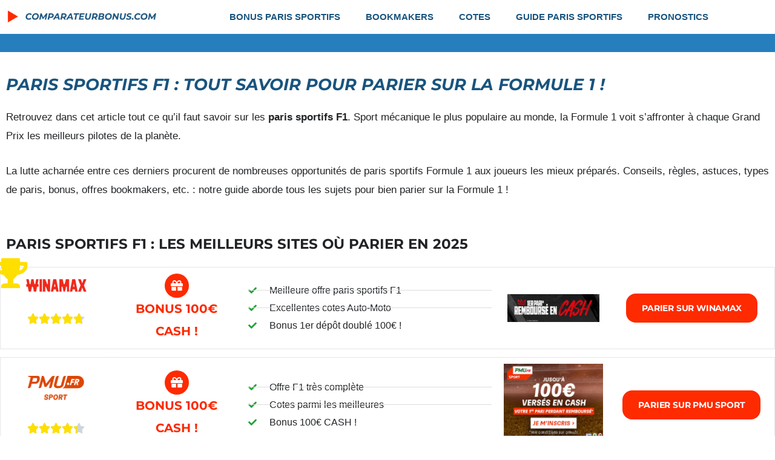

--- FILE ---
content_type: text/html; charset=UTF-8
request_url: https://comparateurbonus.com/paris-sportifs/parier-sur-la-formule-1/
body_size: 114810
content:
<!DOCTYPE html>
<html lang="fr-FR">
<head><meta charset="UTF-8"><script>if(navigator.userAgent.match(/MSIE|Internet Explorer/i)||navigator.userAgent.match(/Trident\/7\..*?rv:11/i)){var href=document.location.href;if(!href.match(/[?&]nowprocket/)){if(href.indexOf("?")==-1){if(href.indexOf("#")==-1){document.location.href=href+"?nowprocket=1"}else{document.location.href=href.replace("#","?nowprocket=1#")}}else{if(href.indexOf("#")==-1){document.location.href=href+"&nowprocket=1"}else{document.location.href=href.replace("#","&nowprocket=1#")}}}}</script><script>(()=>{class RocketLazyLoadScripts{constructor(){this.v="2.0.4",this.userEvents=["keydown","keyup","mousedown","mouseup","mousemove","mouseover","mouseout","touchmove","touchstart","touchend","touchcancel","wheel","click","dblclick","input"],this.attributeEvents=["onblur","onclick","oncontextmenu","ondblclick","onfocus","onmousedown","onmouseenter","onmouseleave","onmousemove","onmouseout","onmouseover","onmouseup","onmousewheel","onscroll","onsubmit"]}async t(){this.i(),this.o(),/iP(ad|hone)/.test(navigator.userAgent)&&this.h(),this.u(),this.l(this),this.m(),this.k(this),this.p(this),this._(),await Promise.all([this.R(),this.L()]),this.lastBreath=Date.now(),this.S(this),this.P(),this.D(),this.O(),this.M(),await this.C(this.delayedScripts.normal),await this.C(this.delayedScripts.defer),await this.C(this.delayedScripts.async),await this.T(),await this.F(),await this.j(),await this.A(),window.dispatchEvent(new Event("rocket-allScriptsLoaded")),this.everythingLoaded=!0,this.lastTouchEnd&&await new Promise(t=>setTimeout(t,500-Date.now()+this.lastTouchEnd)),this.I(),this.H(),this.U(),this.W()}i(){this.CSPIssue=sessionStorage.getItem("rocketCSPIssue"),document.addEventListener("securitypolicyviolation",t=>{this.CSPIssue||"script-src-elem"!==t.violatedDirective||"data"!==t.blockedURI||(this.CSPIssue=!0,sessionStorage.setItem("rocketCSPIssue",!0))},{isRocket:!0})}o(){window.addEventListener("pageshow",t=>{this.persisted=t.persisted,this.realWindowLoadedFired=!0},{isRocket:!0}),window.addEventListener("pagehide",()=>{this.onFirstUserAction=null},{isRocket:!0})}h(){let t;function e(e){t=e}window.addEventListener("touchstart",e,{isRocket:!0}),window.addEventListener("touchend",function i(o){o.changedTouches[0]&&t.changedTouches[0]&&Math.abs(o.changedTouches[0].pageX-t.changedTouches[0].pageX)<10&&Math.abs(o.changedTouches[0].pageY-t.changedTouches[0].pageY)<10&&o.timeStamp-t.timeStamp<200&&(window.removeEventListener("touchstart",e,{isRocket:!0}),window.removeEventListener("touchend",i,{isRocket:!0}),"INPUT"===o.target.tagName&&"text"===o.target.type||(o.target.dispatchEvent(new TouchEvent("touchend",{target:o.target,bubbles:!0})),o.target.dispatchEvent(new MouseEvent("mouseover",{target:o.target,bubbles:!0})),o.target.dispatchEvent(new PointerEvent("click",{target:o.target,bubbles:!0,cancelable:!0,detail:1,clientX:o.changedTouches[0].clientX,clientY:o.changedTouches[0].clientY})),event.preventDefault()))},{isRocket:!0})}q(t){this.userActionTriggered||("mousemove"!==t.type||this.firstMousemoveIgnored?"keyup"===t.type||"mouseover"===t.type||"mouseout"===t.type||(this.userActionTriggered=!0,this.onFirstUserAction&&this.onFirstUserAction()):this.firstMousemoveIgnored=!0),"click"===t.type&&t.preventDefault(),t.stopPropagation(),t.stopImmediatePropagation(),"touchstart"===this.lastEvent&&"touchend"===t.type&&(this.lastTouchEnd=Date.now()),"click"===t.type&&(this.lastTouchEnd=0),this.lastEvent=t.type,t.composedPath&&t.composedPath()[0].getRootNode()instanceof ShadowRoot&&(t.rocketTarget=t.composedPath()[0]),this.savedUserEvents.push(t)}u(){this.savedUserEvents=[],this.userEventHandler=this.q.bind(this),this.userEvents.forEach(t=>window.addEventListener(t,this.userEventHandler,{passive:!1,isRocket:!0})),document.addEventListener("visibilitychange",this.userEventHandler,{isRocket:!0})}U(){this.userEvents.forEach(t=>window.removeEventListener(t,this.userEventHandler,{passive:!1,isRocket:!0})),document.removeEventListener("visibilitychange",this.userEventHandler,{isRocket:!0}),this.savedUserEvents.forEach(t=>{(t.rocketTarget||t.target).dispatchEvent(new window[t.constructor.name](t.type,t))})}m(){const t="return false",e=Array.from(this.attributeEvents,t=>"data-rocket-"+t),i="["+this.attributeEvents.join("],[")+"]",o="[data-rocket-"+this.attributeEvents.join("],[data-rocket-")+"]",s=(e,i,o)=>{o&&o!==t&&(e.setAttribute("data-rocket-"+i,o),e["rocket"+i]=new Function("event",o),e.setAttribute(i,t))};new MutationObserver(t=>{for(const n of t)"attributes"===n.type&&(n.attributeName.startsWith("data-rocket-")||this.everythingLoaded?n.attributeName.startsWith("data-rocket-")&&this.everythingLoaded&&this.N(n.target,n.attributeName.substring(12)):s(n.target,n.attributeName,n.target.getAttribute(n.attributeName))),"childList"===n.type&&n.addedNodes.forEach(t=>{if(t.nodeType===Node.ELEMENT_NODE)if(this.everythingLoaded)for(const i of[t,...t.querySelectorAll(o)])for(const t of i.getAttributeNames())e.includes(t)&&this.N(i,t.substring(12));else for(const e of[t,...t.querySelectorAll(i)])for(const t of e.getAttributeNames())this.attributeEvents.includes(t)&&s(e,t,e.getAttribute(t))})}).observe(document,{subtree:!0,childList:!0,attributeFilter:[...this.attributeEvents,...e]})}I(){this.attributeEvents.forEach(t=>{document.querySelectorAll("[data-rocket-"+t+"]").forEach(e=>{this.N(e,t)})})}N(t,e){const i=t.getAttribute("data-rocket-"+e);i&&(t.setAttribute(e,i),t.removeAttribute("data-rocket-"+e))}k(t){Object.defineProperty(HTMLElement.prototype,"onclick",{get(){return this.rocketonclick||null},set(e){this.rocketonclick=e,this.setAttribute(t.everythingLoaded?"onclick":"data-rocket-onclick","this.rocketonclick(event)")}})}S(t){function e(e,i){let o=e[i];e[i]=null,Object.defineProperty(e,i,{get:()=>o,set(s){t.everythingLoaded?o=s:e["rocket"+i]=o=s}})}e(document,"onreadystatechange"),e(window,"onload"),e(window,"onpageshow");try{Object.defineProperty(document,"readyState",{get:()=>t.rocketReadyState,set(e){t.rocketReadyState=e},configurable:!0}),document.readyState="loading"}catch(t){console.log("WPRocket DJE readyState conflict, bypassing")}}l(t){this.originalAddEventListener=EventTarget.prototype.addEventListener,this.originalRemoveEventListener=EventTarget.prototype.removeEventListener,this.savedEventListeners=[],EventTarget.prototype.addEventListener=function(e,i,o){o&&o.isRocket||!t.B(e,this)&&!t.userEvents.includes(e)||t.B(e,this)&&!t.userActionTriggered||e.startsWith("rocket-")||t.everythingLoaded?t.originalAddEventListener.call(this,e,i,o):(t.savedEventListeners.push({target:this,remove:!1,type:e,func:i,options:o}),"mouseenter"!==e&&"mouseleave"!==e||t.originalAddEventListener.call(this,e,t.savedUserEvents.push,o))},EventTarget.prototype.removeEventListener=function(e,i,o){o&&o.isRocket||!t.B(e,this)&&!t.userEvents.includes(e)||t.B(e,this)&&!t.userActionTriggered||e.startsWith("rocket-")||t.everythingLoaded?t.originalRemoveEventListener.call(this,e,i,o):t.savedEventListeners.push({target:this,remove:!0,type:e,func:i,options:o})}}J(t,e){this.savedEventListeners=this.savedEventListeners.filter(i=>{let o=i.type,s=i.target||window;return e!==o||t!==s||(this.B(o,s)&&(i.type="rocket-"+o),this.$(i),!1)})}H(){EventTarget.prototype.addEventListener=this.originalAddEventListener,EventTarget.prototype.removeEventListener=this.originalRemoveEventListener,this.savedEventListeners.forEach(t=>this.$(t))}$(t){t.remove?this.originalRemoveEventListener.call(t.target,t.type,t.func,t.options):this.originalAddEventListener.call(t.target,t.type,t.func,t.options)}p(t){let e;function i(e){return t.everythingLoaded?e:e.split(" ").map(t=>"load"===t||t.startsWith("load.")?"rocket-jquery-load":t).join(" ")}function o(o){function s(e){const s=o.fn[e];o.fn[e]=o.fn.init.prototype[e]=function(){return this[0]===window&&t.userActionTriggered&&("string"==typeof arguments[0]||arguments[0]instanceof String?arguments[0]=i(arguments[0]):"object"==typeof arguments[0]&&Object.keys(arguments[0]).forEach(t=>{const e=arguments[0][t];delete arguments[0][t],arguments[0][i(t)]=e})),s.apply(this,arguments),this}}if(o&&o.fn&&!t.allJQueries.includes(o)){const e={DOMContentLoaded:[],"rocket-DOMContentLoaded":[]};for(const t in e)document.addEventListener(t,()=>{e[t].forEach(t=>t())},{isRocket:!0});o.fn.ready=o.fn.init.prototype.ready=function(i){function s(){parseInt(o.fn.jquery)>2?setTimeout(()=>i.bind(document)(o)):i.bind(document)(o)}return"function"==typeof i&&(t.realDomReadyFired?!t.userActionTriggered||t.fauxDomReadyFired?s():e["rocket-DOMContentLoaded"].push(s):e.DOMContentLoaded.push(s)),o([])},s("on"),s("one"),s("off"),t.allJQueries.push(o)}e=o}t.allJQueries=[],o(window.jQuery),Object.defineProperty(window,"jQuery",{get:()=>e,set(t){o(t)}})}P(){const t=new Map;document.write=document.writeln=function(e){const i=document.currentScript,o=document.createRange(),s=i.parentElement;let n=t.get(i);void 0===n&&(n=i.nextSibling,t.set(i,n));const c=document.createDocumentFragment();o.setStart(c,0),c.appendChild(o.createContextualFragment(e)),s.insertBefore(c,n)}}async R(){return new Promise(t=>{this.userActionTriggered?t():this.onFirstUserAction=t})}async L(){return new Promise(t=>{document.addEventListener("DOMContentLoaded",()=>{this.realDomReadyFired=!0,t()},{isRocket:!0})})}async j(){return this.realWindowLoadedFired?Promise.resolve():new Promise(t=>{window.addEventListener("load",t,{isRocket:!0})})}M(){this.pendingScripts=[];this.scriptsMutationObserver=new MutationObserver(t=>{for(const e of t)e.addedNodes.forEach(t=>{"SCRIPT"!==t.tagName||t.noModule||t.isWPRocket||this.pendingScripts.push({script:t,promise:new Promise(e=>{const i=()=>{const i=this.pendingScripts.findIndex(e=>e.script===t);i>=0&&this.pendingScripts.splice(i,1),e()};t.addEventListener("load",i,{isRocket:!0}),t.addEventListener("error",i,{isRocket:!0}),setTimeout(i,1e3)})})})}),this.scriptsMutationObserver.observe(document,{childList:!0,subtree:!0})}async F(){await this.X(),this.pendingScripts.length?(await this.pendingScripts[0].promise,await this.F()):this.scriptsMutationObserver.disconnect()}D(){this.delayedScripts={normal:[],async:[],defer:[]},document.querySelectorAll("script[type$=rocketlazyloadscript]").forEach(t=>{t.hasAttribute("data-rocket-src")?t.hasAttribute("async")&&!1!==t.async?this.delayedScripts.async.push(t):t.hasAttribute("defer")&&!1!==t.defer||"module"===t.getAttribute("data-rocket-type")?this.delayedScripts.defer.push(t):this.delayedScripts.normal.push(t):this.delayedScripts.normal.push(t)})}async _(){await this.L();let t=[];document.querySelectorAll("script[type$=rocketlazyloadscript][data-rocket-src]").forEach(e=>{let i=e.getAttribute("data-rocket-src");if(i&&!i.startsWith("data:")){i.startsWith("//")&&(i=location.protocol+i);try{const o=new URL(i).origin;o!==location.origin&&t.push({src:o,crossOrigin:e.crossOrigin||"module"===e.getAttribute("data-rocket-type")})}catch(t){}}}),t=[...new Map(t.map(t=>[JSON.stringify(t),t])).values()],this.Y(t,"preconnect")}async G(t){if(await this.K(),!0!==t.noModule||!("noModule"in HTMLScriptElement.prototype))return new Promise(e=>{let i;function o(){(i||t).setAttribute("data-rocket-status","executed"),e()}try{if(navigator.userAgent.includes("Firefox/")||""===navigator.vendor||this.CSPIssue)i=document.createElement("script"),[...t.attributes].forEach(t=>{let e=t.nodeName;"type"!==e&&("data-rocket-type"===e&&(e="type"),"data-rocket-src"===e&&(e="src"),i.setAttribute(e,t.nodeValue))}),t.text&&(i.text=t.text),t.nonce&&(i.nonce=t.nonce),i.hasAttribute("src")?(i.addEventListener("load",o,{isRocket:!0}),i.addEventListener("error",()=>{i.setAttribute("data-rocket-status","failed-network"),e()},{isRocket:!0}),setTimeout(()=>{i.isConnected||e()},1)):(i.text=t.text,o()),i.isWPRocket=!0,t.parentNode.replaceChild(i,t);else{const i=t.getAttribute("data-rocket-type"),s=t.getAttribute("data-rocket-src");i?(t.type=i,t.removeAttribute("data-rocket-type")):t.removeAttribute("type"),t.addEventListener("load",o,{isRocket:!0}),t.addEventListener("error",i=>{this.CSPIssue&&i.target.src.startsWith("data:")?(console.log("WPRocket: CSP fallback activated"),t.removeAttribute("src"),this.G(t).then(e)):(t.setAttribute("data-rocket-status","failed-network"),e())},{isRocket:!0}),s?(t.fetchPriority="high",t.removeAttribute("data-rocket-src"),t.src=s):t.src="data:text/javascript;base64,"+window.btoa(unescape(encodeURIComponent(t.text)))}}catch(i){t.setAttribute("data-rocket-status","failed-transform"),e()}});t.setAttribute("data-rocket-status","skipped")}async C(t){const e=t.shift();return e?(e.isConnected&&await this.G(e),this.C(t)):Promise.resolve()}O(){this.Y([...this.delayedScripts.normal,...this.delayedScripts.defer,...this.delayedScripts.async],"preload")}Y(t,e){this.trash=this.trash||[];let i=!0;var o=document.createDocumentFragment();t.forEach(t=>{const s=t.getAttribute&&t.getAttribute("data-rocket-src")||t.src;if(s&&!s.startsWith("data:")){const n=document.createElement("link");n.href=s,n.rel=e,"preconnect"!==e&&(n.as="script",n.fetchPriority=i?"high":"low"),t.getAttribute&&"module"===t.getAttribute("data-rocket-type")&&(n.crossOrigin=!0),t.crossOrigin&&(n.crossOrigin=t.crossOrigin),t.integrity&&(n.integrity=t.integrity),t.nonce&&(n.nonce=t.nonce),o.appendChild(n),this.trash.push(n),i=!1}}),document.head.appendChild(o)}W(){this.trash.forEach(t=>t.remove())}async T(){try{document.readyState="interactive"}catch(t){}this.fauxDomReadyFired=!0;try{await this.K(),this.J(document,"readystatechange"),document.dispatchEvent(new Event("rocket-readystatechange")),await this.K(),document.rocketonreadystatechange&&document.rocketonreadystatechange(),await this.K(),this.J(document,"DOMContentLoaded"),document.dispatchEvent(new Event("rocket-DOMContentLoaded")),await this.K(),this.J(window,"DOMContentLoaded"),window.dispatchEvent(new Event("rocket-DOMContentLoaded"))}catch(t){console.error(t)}}async A(){try{document.readyState="complete"}catch(t){}try{await this.K(),this.J(document,"readystatechange"),document.dispatchEvent(new Event("rocket-readystatechange")),await this.K(),document.rocketonreadystatechange&&document.rocketonreadystatechange(),await this.K(),this.J(window,"load"),window.dispatchEvent(new Event("rocket-load")),await this.K(),window.rocketonload&&window.rocketonload(),await this.K(),this.allJQueries.forEach(t=>t(window).trigger("rocket-jquery-load")),await this.K(),this.J(window,"pageshow");const t=new Event("rocket-pageshow");t.persisted=this.persisted,window.dispatchEvent(t),await this.K(),window.rocketonpageshow&&window.rocketonpageshow({persisted:this.persisted})}catch(t){console.error(t)}}async K(){Date.now()-this.lastBreath>45&&(await this.X(),this.lastBreath=Date.now())}async X(){return document.hidden?new Promise(t=>setTimeout(t)):new Promise(t=>requestAnimationFrame(t))}B(t,e){return e===document&&"readystatechange"===t||(e===document&&"DOMContentLoaded"===t||(e===window&&"DOMContentLoaded"===t||(e===window&&"load"===t||e===window&&"pageshow"===t)))}static run(){(new RocketLazyLoadScripts).t()}}RocketLazyLoadScripts.run()})();</script>

<meta name="viewport" content="width=device-width, initial-scale=1">
	<link rel="profile" href="https://gmpg.org/xfn/11"> 
	<meta name='robots' content='index, follow, max-image-preview:large, max-snippet:-1, max-video-preview:-1' />
<script type="rocketlazyloadscript" data-minify="1" id="cookieyes" data-rocket-type="text/javascript" data-rocket-src="https://comparateurbonus.com/wp-content/cache/min/1/client_data/58ebe8550a8c2ca6933ffd08/script.js?ver=1767603438" data-rocket-defer defer></script>
	<!-- This site is optimized with the Yoast SEO Premium plugin v26.7 (Yoast SEO v26.8) - https://yoast.com/product/yoast-seo-premium-wordpress/ -->
	<title>Paris Sportifs F1 : Tout savoir pour parier sur la Formule 1 [2025]</title>
<link data-rocket-prefetch href="https://cdn-cookieyes.com" rel="dns-prefetch">
<link data-rocket-prefetch href="https://fonts.googleapis.com" rel="dns-prefetch">
<link data-rocket-prefetch href="https://a.mailmunch.co" rel="dns-prefetch">
<link data-rocket-prefetch href="https://analytics.ahrefs.com" rel="dns-prefetch">
<link data-rocket-prefetch href="https://ajax.googleapis.com" rel="dns-prefetch">
<link crossorigin data-rocket-preload as="font" href="https://comparateurbonus.com/wp-content/uploads/elementor/google-fonts/fonts/montserrat-jtuqjig1_i6t8kchkm459wxrys7m.woff2" rel="preload">
<link crossorigin data-rocket-preload as="font" href="https://comparateurbonus.com/wp-content/plugins/elementor/assets/lib/font-awesome/webfonts/fa-solid-900.woff2" rel="preload">
<style id="wpr-usedcss">img:is([sizes=auto i],[sizes^="auto," i]){contain-intrinsic-size:3000px 1500px}address,body,dl,dt,fieldset,h1,h2,h3,html,iframe,legend,li,ol,p,textarea,ul{border:0;font-size:100%;font-style:inherit;font-weight:inherit;margin:0;outline:0;padding:0;vertical-align:baseline}html{-webkit-text-size-adjust:100%;-ms-text-size-adjust:100%}body{margin:0}main,nav{display:block}progress{display:inline-block;vertical-align:baseline}a{background-color:transparent}a:active{outline:0}a,a:focus,a:hover,a:visited{text-decoration:none}sub{font-size:75%;line-height:0;position:relative;vertical-align:baseline}sub{bottom:-.25em}img{border:0}svg:not(:root){overflow:hidden}code{font-size:1em}button,input,optgroup,select,textarea{color:inherit;font:inherit;margin:0}button{overflow:visible}button,select{text-transform:none}button,html input[type=button],input[type=reset],input[type=submit]{-webkit-appearance:button;cursor:pointer}button[disabled],html input[disabled]{cursor:default}button::-moz-focus-inner,input::-moz-focus-inner{border:0;padding:0}input{line-height:normal}input[type=checkbox],input[type=radio]{box-sizing:border-box;padding:0}input[type=number]::-webkit-inner-spin-button,input[type=number]::-webkit-outer-spin-button{height:auto}input[type=search]{-webkit-appearance:textfield;box-sizing:content-box}.search .search-submit{padding:10px 15px;border-radius:2px;line-height:1.85714285714286;border:0}input[type=search]::-webkit-search-cancel-button,input[type=search]::-webkit-search-decoration{-webkit-appearance:none}fieldset{border:1px solid var(--ast-border-color);margin:0;padding:.35em .625em .75em}legend{border:0;padding:0}fieldset legend{margin-bottom:1.5em;padding:0 .5em}textarea{overflow:auto}optgroup{font-weight:700}table{border-collapse:collapse;border-spacing:0}.ast-container{max-width:100%}.ast-container{margin-left:auto;margin-right:auto;padding-left:20px;padding-right:20px}h1,h2,h3{clear:both}.entry-content :where(h1),h1{color:#808285;font-size:2em;line-height:1.2}.entry-content :where(h2),h2{color:#808285;font-size:1.7em;line-height:1.3}.entry-content :where(h3),h3{color:#808285;font-size:1.5em;line-height:1.4}.entry-content :where(h4){color:#808285;line-height:1.5;font-size:1.3em}.entry-content :where(h5){color:#808285;line-height:1.6;font-size:1.2em}.entry-content :where(h6){color:#808285;line-height:1.7;font-size:1.1em}html{box-sizing:border-box}*,:after,:before{box-sizing:inherit}body{color:#808285;background:#fff;font-style:normal}ol,ul{margin:0 0 1.5em 3em}ul{list-style:disc}ol{list-style:decimal}li>ol,li>ul{margin-bottom:0;margin-left:1.5em}dt{font-weight:600}b,strong{font-weight:700}em,i{font-style:italic}address{margin:0 0 1.5em}address{font-style:italic}code,tt{font:1em Monaco,Consolas,"Andale Mono","DejaVu Sans Mono",monospace}img{height:auto;max-width:100%}.button,button,input,select,textarea{color:#808285;font-weight:400;font-size:100%;margin:0;vertical-align:baseline}button,input{line-height:normal}table{border:1px solid var(--ast-border-color)}table{border-collapse:separate;border-spacing:0;border-width:1px 0 0 1px;margin:0 0 1.5em;width:100%}.button,button,input[type=button],input[type=reset],input[type=submit]{border:1px solid;border-color:var(--ast-border-color);border-radius:2px;background:#e6e6e6;padding:.6em 1em .4em;color:#fff}.button:focus,.button:hover,button:focus,button:hover,input[type=button]:focus,input[type=button]:hover,input[type=reset]:focus,input[type=reset]:hover,input[type=submit]:focus,input[type=submit]:hover{color:#fff;border-color:var(--ast-border-color)}.button:active,.button:focus,button:active,button:focus,input[type=button]:active,input[type=button]:focus,input[type=reset]:active,input[type=reset]:focus,input[type=submit]:active,input[type=submit]:focus{border-color:var(--ast-border-color);outline:0}input[type=email],input[type=password],input[type=search],input[type=tel],input[type=text],input[type=url],textarea{color:#666;border:1px solid var(--ast-border-color);border-radius:2px;-webkit-appearance:none}input[type=email]:focus,input[type=password]:focus,input[type=search]:focus,input[type=tel]:focus,input[type=text]:focus,input[type=url]:focus,textarea:focus{color:#111}textarea{padding-left:3px;width:100%}a{color:#4169e1}a:focus,a:hover{color:#191970}a:focus{outline:dotted thin}a:hover{outline:0}.screen-reader-text{border:0;clip:rect(1px,1px,1px,1px);height:1px;margin:-1px;overflow:hidden;padding:0;position:absolute;width:1px;word-wrap:normal!important}.screen-reader-text:focus{background-color:#f1f1f1;border-radius:2px;box-shadow:0 0 2px 2px rgba(0,0,0,.6);clip:auto!important;color:#21759b;display:block;font-size:12.25px;font-size:.875rem;height:auto;left:5px;line-height:normal;padding:15px 23px 14px;text-decoration:none;top:5px;width:auto;z-index:100000}iframe,object{max-width:100%}::selection{color:#fff;background:#0274be}body{-webkit-font-smoothing:antialiased;-moz-osx-font-smoothing:grayscale}body:not(.logged-in){position:relative}#page{position:relative}a,a:focus{text-decoration:none}.site-header a *,a{transition:all .2s linear}img{vertical-align:middle}.entry-content :where(h1,h2,h3,h4,h5,h6){margin-bottom:20px}p{margin-bottom:1.75em}.button,input[type=button],input[type=submit]{border-radius:0;padding:18px 30px;border:0;box-shadow:none;text-shadow:none}.button:hover,input[type=button]:hover,input[type=submit]:hover{box-shadow:none}.button:active,.button:focus,input[type=button]:active,input[type=button]:focus,input[type=submit]:active,input[type=submit]:focus{box-shadow:none}.search-form .search-field{outline:0}.ast-search-menu-icon{position:relative;z-index:3}.site .skip-link{background-color:#f1f1f1;box-shadow:0 0 1px 1px rgba(0,0,0,.2);color:#21759b;display:block;font-family:Montserrat,"Helvetica Neue",sans-serif;font-size:14px;font-weight:700;left:-9999em;outline:0;padding:15px 23px 14px;text-decoration:none;text-transform:none;top:-9999em}.site .skip-link:focus{clip:auto;height:auto;left:6px;top:7px;width:auto;z-index:100000;outline:dotted thin}input,select{line-height:1}.ast-custom-button,body,button,input[type=button],input[type=submit],textarea{line-height:1.85714285714286}body{background-color:#fff}#page{display:block}#primary{width:100%}#primary{margin:4em 0}.ast-search-icon .astra-search-icon{font-size:1.3em}.main-navigation{height:100%;-js-display:inline-flex;display:inline-flex}.main-navigation ul{list-style:none;margin:0;padding-left:0;position:relative}.main-header-menu .menu-link,.main-header-menu>a{text-decoration:none;padding:0 1em;display:inline-block;transition:all .2s linear}.main-header-menu .menu-item{position:relative}.main-header-menu .menu-item.focus>.sub-menu,.main-header-menu .menu-item:hover>.sub-menu,.main-header-menu .menu-item>.sub-menu.toggled-on{right:auto;left:0;visibility:visible}.main-header-menu .menu-item.focus>.sub-menu .sub-menu.toggled-on,.main-header-menu .menu-item:hover>.sub-menu .sub-menu.toggled-on,.main-header-menu .menu-item>.sub-menu.toggled-on .sub-menu.toggled-on{left:100%;right:auto;visibility:visible}.main-header-menu .sub-menu{width:240px;background:#fff;left:-999em;position:absolute;top:100%;z-index:99999;visibility:hidden}@media (min-width:769px){.main-header-menu .sub-menu .menu-item.focus>.sub-menu,.main-header-menu .sub-menu .menu-item:hover>.sub-menu{left:100%;right:auto}}.main-header-menu .sub-menu .menu-link{padding:.9em 1em;display:block;word-wrap:break-word}.main-header-menu .sub-menu .menu-item:not(.menu-item-has-children) .menu-link .icon-arrow:first-of-type{display:none}#ast-desktop-header .main-header-menu .sub-menu .menu-item.menu-item-has-children>.menu-link .icon-arrow{display:none}#ast-desktop-header .main-header-menu .sub-menu .menu-item.menu-item-has-children>.menu-link .ast-header-navigation-arrow{position:absolute;right:.6em;top:50%;transform:translate(0,-50%) rotate(270deg)}#ast-desktop-header .main-header-menu .sub-menu .menu-item.menu-item-has-children>.menu-link .ast-header-navigation-arrow .icon-arrow{display:block}#ast-desktop-header .main-header-menu .sub-menu .menu-item.menu-item-has-children>.menu-link .ast-header-navigation-arrow .icon-arrow svg{margin:0}.main-header-menu .sub-menu .sub-menu{top:0}.submenu-with-border .sub-menu{border-width:1px;border-style:solid}.submenu-with-border .sub-menu .menu-link{border-width:0 0 1px;border-style:solid}.submenu-with-border .sub-menu .sub-menu{top:-2px}.ast-desktop .submenu-with-border .sub-menu>.menu-item:last-child>.menu-link{border-bottom-style:none}.ast-header-break-point .main-navigation{padding-left:0}.ast-header-break-point .main-navigation ul .menu-item .menu-link{padding:0 20px;display:inline-block;width:100%;border:0;border-bottom-width:1px;border-style:solid;border-color:var(--ast-border-color)}.ast-header-break-point .main-navigation ul .menu-item .menu-link .icon-arrow:first-of-type{margin-right:5px}.ast-header-break-point .main-navigation ul .sub-menu .menu-item:not(.menu-item-has-children) .menu-link .icon-arrow:first-of-type{display:inline}.ast-header-break-point .main-navigation .sub-menu .menu-item .menu-link{padding-left:30px}.ast-header-break-point .main-navigation .sub-menu .menu-item .menu-item .menu-link{padding-left:40px}.ast-header-break-point .main-navigation .sub-menu .menu-item .menu-item .menu-item .menu-link{padding-left:50px}.ast-header-break-point .main-navigation .sub-menu .menu-item .menu-item .menu-item .menu-item .menu-link{padding-left:60px}.ast-header-break-point .main-header-menu{background-color:#f9f9f9;border-top-width:0}.ast-header-break-point .main-header-menu .sub-menu{background-color:#f9f9f9;position:static;opacity:1;visibility:visible;border:0;width:auto}.ast-header-break-point .submenu-with-border .sub-menu{border:0}.ast-header-break-point .dropdown-menu-toggle{display:none}.ast-button-wrap{display:inline-block}.ast-button-wrap button{box-shadow:none;border:none}.ast-button-wrap .menu-toggle{padding:0;width:2.2em;height:2.1em;font-size:1.5em;font-weight:400;border-radius:2px;-webkit-font-smoothing:antialiased;-moz-osx-font-smoothing:grayscale;border-radius:2px;vertical-align:middle;line-height:1.85714285714286}.ast-button-wrap .menu-toggle.main-header-menu-toggle{padding:0 .5em;width:auto;text-align:center}.ast-button-wrap .menu-toggle:focus{outline:dotted thin}.site-navigation{height:100%}.site-header .menu-link *{transition:none}.ast-icon.icon-arrow svg{height:.6em;width:.6em;position:relative;margin-left:10px}.ast-header-break-point .main-header-bar-navigation{flex:auto}.ast-header-break-point .ast-main-header-bar-alignment{display:block;width:100%;flex:auto;order:4}.ast-header-break-point .ast-icon.icon-arrow svg{height:.85em;width:.95em;position:relative;margin-left:10px}.ast-icon svg:not([fill]){fill:currentColor}.sticky{display:block}.entry-content>:last-child{margin-bottom:0}body{overflow-x:hidden}.widget{margin:0 0 2.8em}.widget:last-child{margin-bottom:0}.widget select{max-width:100%}.widget ul{margin:0;list-style-type:none}.ast-builder-layout-element{align-items:center}.elementor-nav-menu .ast-icon{display:none}.ahfb-svg-iconset{-js-display:inline-flex;display:inline-flex;align-self:center}.ahfb-svg-iconset svg{width:17px;height:17px;transition:none}.ahfb-svg-iconset svg>*{transition:none}.ast-nav-menu .sub-menu{line-height:1.45}.ast-builder-menu .main-navigation{padding:0}.ast-builder-menu .main-navigation>ul{align-self:center}.ast-header-break-point #ast-mobile-header{display:block}.ast-header-break-point .main-header-bar-navigation{line-height:3}.ast-header-break-point .main-header-bar-navigation .menu-item-has-children>.ast-menu-toggle{display:inline-block;position:absolute;font-size:inherit;top:0;right:20px;cursor:pointer;-webkit-font-smoothing:antialiased;-moz-osx-font-smoothing:grayscale;padding:0 .907em;font-weight:400;line-height:inherit}.ast-header-break-point .main-header-bar-navigation .menu-item-has-children>.ast-menu-toggle>.ast-icon.icon-arrow{pointer-events:none}.ast-header-break-point .main-header-bar-navigation .menu-item-has-children .sub-menu{display:none}.ast-header-break-point .ast-nav-menu .sub-menu{line-height:3}.ast-hfb-header.ast-header-break-point .main-header-bar-navigation{width:100%;margin:0}.ast-hfb-header .menu-toggle.toggled .ast-mobile-svg{display:none}.ast-hfb-header .menu-toggle.toggled .ast-close-svg{display:block}.menu-toggle .ast-close-svg{display:none}.ast-button-wrap .menu-toggle.main-header-menu-toggle{padding:.5em;align-items:center;-js-display:flex;display:flex}.site-header{z-index:99;position:relative}.ast-menu-toggle{display:none;background:0 0;color:inherit;border-style:dotted;border-color:transparent}.ast-menu-toggle:focus,.ast-menu-toggle:hover{background:0 0;border-color:inherit;color:inherit}.ast-menu-toggle:focus{outline:dotted thin}.ast-header-break-point .main-navigation{display:block;width:100%}.ast-header-break-point .main-navigation ul ul{left:auto;right:auto}.ast-header-break-point .main-navigation .stack-on-mobile li{width:100%}.ast-header-break-point .main-navigation .widget{margin-bottom:1em}.ast-header-break-point .main-navigation .widget li{width:auto}.ast-header-break-point .main-navigation .widget:last-child{margin-bottom:0}.ast-header-break-point .main-header-bar-navigation{width:calc(100% + 40px);margin:0 -20px}.ast-header-break-point .main-header-menu ul ul{top:0}.ast-header-break-point .ast-builder-menu{width:100%}.ast-desktop .main-header-menu>.menu-item .sub-menu:before{position:absolute;content:'';top:0;left:0;width:100%;transform:translateY(-100%)}input[type=email],input[type=number],input[type=password],input[type=reset],input[type=search],input[type=tel],input[type=text],input[type=url],select,textarea{color:#666;padding:.75em;height:auto;border-width:1px;border-style:solid;border-color:var(--ast-border-color);border-radius:2px;background:var(--ast-comment-inputs-background);box-shadow:none;box-sizing:border-box;transition:all .2s linear}input[type=email]:focus,input[type=password]:focus,input[type=reset]:focus,input[type=search]:focus,input[type=tel]:focus,input[type=text]:focus,input[type=url]:focus,select:focus,textarea:focus{background-color:#fff;border-color:var(--ast-border-color);box-shadow:none}input[type=button],input[type=button]:focus,input[type=button]:hover,input[type=reset],input[type=reset]:focus,input[type=reset]:hover,input[type=submit],input[type=submit]:focus,input[type=submit]:hover{box-shadow:none}textarea{width:100%}input[type=search]:focus{outline:dotted thin}.astra-dark-mode-enable input[type=email],.astra-dark-mode-enable input[type=number],.astra-dark-mode-enable input[type=password],.astra-dark-mode-enable input[type=reset],.astra-dark-mode-enable input[type=search],.astra-dark-mode-enable input[type=tel],.astra-dark-mode-enable input[type=text],.astra-dark-mode-enable input[type=url],.astra-dark-mode-enable textarea{background-color:var(--ast-global-color-secondary,--ast-global-color-5);color:var(--ast-global-color-2)!important;border:1px solid var(--ast-border-color)}.astra-dark-mode-enable input[type=email]:focus,.astra-dark-mode-enable input[type=number]:focus,.astra-dark-mode-enable input[type=password]:focus,.astra-dark-mode-enable input[type=reset]:focus,.astra-dark-mode-enable input[type=search]:focus,.astra-dark-mode-enable input[type=tel]:focus,.astra-dark-mode-enable input[type=text]:focus,.astra-dark-mode-enable input[type=url]:focus,.astra-dark-mode-enable textarea:focus{border:1px solid var(--ast-global-color-0)!important;background-color:var(--ast-global-color-secondary,--ast-global-color-5)!important}.astra-dark-mode-enable select{background-color:var(--ast-global-color-secondary,--ast-global-color-5);border-color:var(--ast-border-color);color:var(--ast-global-color-2)}input[type=range]{-webkit-appearance:none;width:100%;margin:5.7px 0;padding:0;border:none}input[type=range]:focus{outline:0}input[type=range]::-webkit-slider-runnable-track{width:100%;height:8.6px;cursor:pointer;box-shadow:2.6px 2.6px .4px #ccc,0 0 2.6px #d9d9d9;background:rgba(255,255,255,.2);border-radius:13.6px;border:0 solid #fff}input[type=range]::-webkit-slider-thumb{box-shadow:0 0 0 rgba(255,221,0,.37),0 0 0 rgba(255,224,26,.37);border:7.9px solid #0274be;height:20px;width:20px;border-radius:50px;background:#0274be;cursor:pointer;-webkit-appearance:none;margin-top:-5.7px}input[type=range]:focus::-webkit-slider-runnable-track{background:rgba(255,255,255,.2)}input[type=range]::-moz-range-track{width:100%;height:8.6px;cursor:pointer;box-shadow:2.6px 2.6px .4px #ccc,0 0 2.6px #d9d9d9;background:rgba(255,255,255,.2);border-radius:13.6px;border:0 solid #fff}input[type=range]::-moz-range-thumb{box-shadow:0 0 0 rgba(255,221,0,.37),0 0 0 rgba(255,224,26,.37);border:7.9px solid #0274be;height:20px;width:20px;border-radius:50px;background:#0274be;cursor:pointer}input[type=range]::-ms-track{width:100%;height:8.6px;cursor:pointer;background:0 0;border-color:transparent;color:transparent}input[type=range]::-ms-fill-lower{background:rgba(199,199,199,.2);border:0 solid #fff;border-radius:27.2px;box-shadow:2.6px 2.6px .4px #ccc,0 0 2.6px #d9d9d9}input[type=range]::-ms-fill-upper{background:rgba(255,255,255,.2);border:0 solid #fff;border-radius:27.2px;box-shadow:2.6px 2.6px .4px #ccc,0 0 2.6px #d9d9d9}input[type=range]::-ms-thumb{box-shadow:0 0 0 rgba(255,221,0,.37),0 0 0 rgba(255,224,26,.37);border:7.9px solid #0274be;height:20px;width:20px;border-radius:50px;background:#0274be;cursor:pointer;height:8.6px}input[type=range]:focus::-ms-fill-lower{background:rgba(255,255,255,.2)}input[type=range]:focus::-ms-fill-upper{background:rgba(255,255,255,.2)}.page .entry-header{margin-bottom:1.5em}.search .entry-header{margin-bottom:1em}.ast-single-post .entry-header.ast-header-without-markup{margin-bottom:0}.entry-header{margin-bottom:1.2em;word-wrap:break-word}.entry-content{word-wrap:break-word}.entry-content p{margin-bottom:1.6em}.entry-content::after{display:table;clear:both;content:''}.search .site-content .content-area .search-form{margin-bottom:3em}.ast-flex{-js-display:flex;display:flex;flex-wrap:wrap}.ast-inline-flex{-js-display:inline-flex;display:inline-flex;align-items:center;flex-wrap:wrap;align-content:center}.ast-flex-grow-1{flex-grow:1}:root{--ast-post-nav-space:0;--ast-container-default-xlg-padding:6.67em;--ast-container-default-lg-padding:5.67em;--ast-container-default-slg-padding:4.34em;--ast-container-default-md-padding:3.34em;--ast-container-default-sm-padding:6.67em;--ast-container-default-xs-padding:2.4em;--ast-container-default-xxs-padding:1.4em;--ast-code-block-background:#EEEEEE;--ast-comment-inputs-background:#FAFAFA;--ast-normal-container-width:1240px;--ast-narrow-container-width:750px;--ast-blog-title-font-weight:normal;--ast-blog-meta-weight:inherit;--ast-global-color-primary:var(--ast-global-color-5);--ast-global-color-secondary:var(--ast-global-color-4);--ast-global-color-alternate-background:var(--ast-global-color-7);--ast-global-color-subtle-background:var(--ast-global-color-6);--ast-bg-style-guide:var(--ast-global-color-secondary,--ast-global-color-5);--ast-shadow-style-guide:0px 0px 4px 0 #00000057;--ast-global-dark-bg-style:#fff;--ast-global-dark-lfs:#fbfbfb;--ast-widget-bg-color:#fafafa;--ast-wc-container-head-bg-color:#fbfbfb;--ast-title-layout-bg:#eeeeee;--ast-search-border-color:#e7e7e7;--ast-lifter-hover-bg:#e6e6e6;--ast-gallery-block-color:#000;--srfm-color-input-label:var(--ast-global-color-2)}html{font-size:106.25%}a{color:var(--ast-global-color-2)}a:focus,a:hover{color:var(--ast-global-color-1)}.ast-custom-button,body,button,input,select,textarea{font-family:Lato,sans-serif;font-weight:400;font-size:17px;font-size:1rem}.entry-content :where(h1,h2,h3,h4,h5,h6),h1,h2,h3{font-family:Montserrat,sans-serif;font-weight:700}header .custom-logo-link img{max-width:52px;width:52px}.entry-content :where(h1),h1{font-size:52px;font-size:3.0588235294118rem;font-weight:700;font-family:Montserrat,sans-serif;line-height:1.4em}.entry-content :where(h2),h2{font-size:42px;font-size:2.4705882352941rem;font-weight:700;font-family:Montserrat,sans-serif;line-height:1.3em}.entry-content :where(h3),h3{font-size:32px;font-size:1.8823529411765rem;font-weight:600;font-family:Montserrat,sans-serif;line-height:1.3em}.entry-content :where(h4){font-size:20px;font-size:1.1764705882353rem;line-height:1.2em;font-family:Montserrat,sans-serif}.entry-content :where(h5){font-size:16px;font-size:.94117647058824rem;line-height:1.2em;font-family:Montserrat,sans-serif}.entry-content :where(h6){font-size:14px;font-size:.82352941176471rem;line-height:1.25em;font-family:Montserrat,sans-serif}::selection{background-color:#fe2a00;color:#fff}.entry-content :where(h1,h2,h3,h4,h5,h6),body,h1,h2,h3{color:var(--ast-global-color-3)}input:focus,input[type=email]:focus,input[type=password]:focus,input[type=reset]:focus,input[type=search]:focus,input[type=text]:focus,input[type=url]:focus,textarea:focus{border-color:var(--ast-global-color-2)}input[type=checkbox]:checked,input[type=checkbox]:focus:checked,input[type=checkbox]:hover:checked,input[type=radio]:checked,input[type=range]::-webkit-slider-thumb,input[type=reset]{border-color:var(--ast-global-color-2);background-color:var(--ast-global-color-2);box-shadow:none}.ast-search-menu-icon .search-form button.search-submit{padding:0 4px}.ast-search-menu-icon form.search-form{padding-right:0}.ast-search-menu-icon.slide-search input.search-field{width:0}.search-form input.search-field:focus{outline:0}#close:focus-visible,.ast-header-navigation-arrow:focus-visible,.ast-menu-toggle:focus-visible,.ast-search-menu-icon.slide-search a:focus-visible:focus-visible,.astra-search-icon:focus-visible,.button.search-submit:focus-visible,.site .skip-link:focus-visible,a:focus-visible{outline-style:dotted;outline-color:inherit;outline-width:thin}#ast-scroll-top:focus,.ast-mobile-popup-drawer.active .menu-toggle-close:focus,input:focus,input[type=email]:focus,input[type=number]:focus,input[type=password]:focus,input[type=reset]:focus,input[type=search]:focus,input[type=text]:focus,input[type=url]:focus,textarea:focus{border-style:dotted;border-color:inherit;border-width:thin}input{outline:0}.ast-page-builder-template .site-content>.ast-container{max-width:100%;padding:0}.ast-page-builder-template .site .site-content #primary{padding:0;margin:0}.ast-page-builder-template .entry-header.ast-header-without-markup{margin-top:0;margin-bottom:0}.ast-page-builder-template .entry-header{margin-top:4em;margin-left:auto;margin-right:auto;padding-left:20px;padding-right:20px}@media (max-width:921.9px){#ast-desktop-header{display:none}}.elementor-widget-button .elementor-button{border-style:solid;text-decoration:none;border-top-width:0;border-right-width:0;border-left-width:0;border-bottom-width:0}body .elementor-button,body .elementor-button.elementor-size-sm{border-top-left-radius:5px;border-top-right-radius:5px;border-bottom-right-radius:5px;border-bottom-left-radius:5px;padding-top:17px;padding-right:26px;padding-bottom:17px;padding-left:26px}.elementor-widget-button .elementor-button{border-color:var(--ast-global-color-1);background-color:var(--ast-global-color-1)}.elementor-widget-button .elementor-button:focus,.elementor-widget-button .elementor-button:hover{color:#fff;background-color:var(--ast-global-color-2);border-color:var(--ast-global-color-2)}.elementor-widget-button .elementor-button{color:#fff}.elementor-widget-button .elementor-button{font-weight:500;font-size:13px;font-size:.76470588235294rem;line-height:1em;text-transform:uppercase;letter-spacing:2px}body .elementor-button,body .elementor-button.elementor-size-sm{font-size:13px;font-size:.76470588235294rem}.elementor-widget-heading h1.elementor-heading-title{line-height:1.4em}.elementor-widget-heading h2.elementor-heading-title{line-height:1.3em}.elementor-widget-heading h3.elementor-heading-title{line-height:1.3em}.ast-custom-button,.button,.menu-toggle,button,input#submit,input[type=button],input[type=reset],input[type=submit]{border-style:solid;border-top-width:0;border-right-width:0;border-left-width:0;border-bottom-width:0;color:#fff;border-color:var(--ast-global-color-1);background-color:var(--ast-global-color-1);padding-top:17px;padding-right:26px;padding-bottom:17px;padding-left:26px;font-family:inherit;font-weight:500;font-size:13px;font-size:.76470588235294rem;line-height:1em;text-transform:uppercase;letter-spacing:2px;border-top-left-radius:5px;border-top-right-radius:5px;border-bottom-right-radius:5px;border-bottom-left-radius:5px}.ast-custom-button:hover,.ast-custom-button:hover .button:hover,.menu-toggle:hover,button:focus,button:hover,input#submit:focus,input#submit:hover,input[type=button]:focus,input[type=button]:hover,input[type=reset]:focus,input[type=reset]:hover,input[type=submit]:focus,input[type=submit]:hover{color:#fff;background-color:var(--ast-global-color-2);border-color:var(--ast-global-color-2)}@media (min-width:544px){.ast-container{max-width:100%}}#ast-mobile-header .ast-site-header-cart-li a{pointer-events:none}body{background-color:var(--ast-global-color-5);background-image:none}@media (max-width:921px){.entry-content :where(h1),h1{font-size:40px}.entry-content :where(h2),h2{font-size:35px}.entry-content :where(h3),h3{font-size:26px}.entry-content :where(h4){font-size:20px;font-size:1.1764705882353rem}.entry-content :where(h5){font-size:16px;font-size:.94117647058824rem}.entry-content :where(h6){font-size:14px;font-size:.82352941176471rem}header .custom-logo-link img{max-width:76px;width:76px}}@media (max-width:544px){.ast-search-menu-icon.ast-dropdown-active .search-field{width:170px}.entry-content :where(h1),h1{font-size:34px}.entry-content :where(h2),h2{font-size:30px}.entry-content :where(h3),h3{font-size:24px}.entry-content :where(h4){font-size:20px;font-size:1.1764705882353rem}.entry-content :where(h5){font-size:16px;font-size:.94117647058824rem}.entry-content :where(h6){font-size:12px;font-size:.70588235294118rem}.ast-header-break-point .custom-logo-link img,header .custom-logo-link img{max-width:41px;width:41px}html{font-size:96.9%}}@media (min-width:922px){#ast-mobile-header{display:none}.ast-container{max-width:1280px}.site-content .ast-container{display:flex}.search .site-content>.ast-container{max-width:950px}.ast-builder-menu .main-navigation>ul>li:last-child a{margin-right:0}}:root{--ast-global-color-0:#FF7A3D;--ast-global-color-1:#FF5100;--ast-global-color-2:#1E1810;--ast-global-color-3:#575250;--ast-global-color-4:#F8F5F4;--ast-global-color-5:#FFFFFF;--ast-global-color-6:#000000;--ast-global-color-7:#4B4F58;--ast-global-color-8:#F6F7F8}:root{--ast-border-color:#dddddd}header.entry-header:not(.related-entry-header){text-align:left}header.entry-header:not(.related-entry-header)>:not(:last-child){margin-bottom:10px}.entry-content :where(h1,h2,h3,h4,h5,h6),h1,h2,h3{color:var(--ast-global-color-2)}[data-section*=section-hb-button-] .menu-link{display:none}.ast-header-button-1 .ast-custom-button{color:#fff;background:var(--ast-global-color-1)}.ast-header-button-1 .ast-custom-button:hover{color:#fff}.ast-header-button-1[data-section*=section-hb-button-] .ast-builder-button-wrap .ast-custom-button{padding-top:15px;padding-bottom:15px;padding-left:15px;padding-right:15px}.ast-header-button-1[data-section=section-hb-button-1]{display:flex}@media (max-width:921px){html{font-size:96.9%}.site-content .ast-container{flex-direction:column}header.entry-header:not(.related-entry-header){text-align:left}.ast-header-button-1[data-section*=section-hb-button-] .ast-builder-button-wrap .ast-custom-button{margin-top:15px;margin-bottom:15px;margin-left:15px;margin-right:15px}.ast-header-break-point .ast-header-button-1[data-section=section-hb-button-1]{display:flex}}@media (max-width:544px){header.entry-header:not(.related-entry-header){text-align:left}.ast-header-break-point .ast-header-button-1[data-section=section-hb-button-1]{display:flex}}.elementor-widget-heading .elementor-heading-title{margin:0}.elementor-page .ast-menu-toggle{color:unset!important;background:unset!important}.elementor-screen-only,.screen-reader-text,.screen-reader-text span{top:0!important}.main-header-menu .menu-item{-js-display:flex;display:flex;-webkit-box-pack:center;-webkit-justify-content:center;-moz-box-pack:center;-ms-flex-pack:center;justify-content:center;-webkit-box-orient:vertical;-webkit-box-direction:normal;-webkit-flex-direction:column;-moz-box-orient:vertical;-moz-box-direction:normal;-ms-flex-direction:column;flex-direction:column}.main-header-menu>.menu-item>.menu-link{height:100%;-webkit-box-align:center;-webkit-align-items:center;-moz-box-align:center;-ms-flex-align:center;align-items:center;-js-display:flex;display:flex}.ast-header-break-point .main-navigation ul .menu-item .menu-link .icon-arrow:first-of-type svg{top:.2em;margin-top:0;margin-left:0;width:.65em;transform:translate(0,-2px) rotateZ(270deg)}.ast-mobile-popup-content .ast-submenu-expanded>.ast-menu-toggle{transform:rotateX(180deg);overflow-y:auto}.ast-off-canvas-active body.ast-main-header-nav-open{overflow:hidden}.ast-mobile-popup-drawer .ast-mobile-popup-overlay{background-color:rgba(0,0,0,.4);position:fixed;top:0;right:0;bottom:0;left:0;visibility:hidden;opacity:0;transition:opacity .2s ease-in-out}.ast-mobile-popup-drawer .ast-mobile-popup-header{-js-display:flex;display:flex;justify-content:flex-end;min-height:calc(1.2em + 24px)}.ast-mobile-popup-drawer .ast-mobile-popup-header .menu-toggle-close{background:0 0;border:0;font-size:24px;line-height:1;padding:.6em;color:inherit;-js-display:flex;display:flex;box-shadow:none}.ast-mobile-popup-drawer.active{left:0;opacity:1;right:0;z-index:100000;transition:opacity .25s ease-out}.ast-mobile-popup-drawer.active .ast-mobile-popup-overlay{opacity:1;cursor:pointer;visibility:visible}.ast-desktop-popup-content>*,.ast-mobile-popup-content>*{padding:10px 0;height:auto}.ast-desktop-popup-content>:first-child,.ast-mobile-popup-content>:first-child{padding-top:10px}.ast-desktop-popup-content>.ast-builder-menu,.ast-mobile-popup-content>.ast-builder-menu{padding-top:0}.ast-desktop-popup-content>:last-child,.ast-mobile-popup-content>:last-child{padding-bottom:0}.ast-mobile-popup-drawer .ast-desktop-popup-content .ast-search-icon,.ast-mobile-popup-drawer .ast-mobile-popup-content .ast-search-icon,.ast-mobile-popup-drawer .main-header-bar-navigation .menu-item-has-children .sub-menu{display:none}.ast-mobile-popup-content .ast-builder-menu-mobile .main-header-menu,.ast-mobile-popup-content .ast-builder-menu-mobile .main-header-menu .sub-menu{background-color:transparent}.ast-mobile-popup-content .ast-icon svg{height:.85em;width:.95em;margin-top:15px}.ast-desktop .ast-desktop-popup-content .astra-menu-animation-fade>.menu-item .menu-item>.sub-menu,.ast-desktop .ast-desktop-popup-content .astra-menu-animation-fade>.menu-item>.sub-menu,.ast-mobile-popup-drawer.show{opacity:1;visibility:visible}.ast-mobile-popup-drawer{position:fixed;top:0;bottom:0;left:-99999rem;right:99999rem;transition:opacity .25s ease-in,left 0s .25s,right 0s .25s;opacity:0;visibility:hidden}.ast-mobile-popup-drawer .ast-mobile-popup-inner{width:100%;transform:translateX(100%);max-width:90%;right:0;top:0;background:#fafafa;color:#3a3a3a;bottom:0;opacity:0;position:fixed;box-shadow:0 0 2rem 0 rgba(0,0,0,.1);-js-display:flex;display:flex;flex-direction:column;transition:transform .2s ease-in,opacity .2s ease-in;overflow-y:auto;overflow-x:hidden}.ast-mobile-popup-drawer .main-header-bar-navigation .menu-item-has-children>.ast-menu-toggle{right:calc(20px - .907em)}.ast-mobile-popup-drawer .ast-desktop-popup-content .ast-search-menu-icon,.ast-mobile-popup-drawer .ast-desktop-popup-content .ast-search-menu-icon.slide-search,.ast-mobile-popup-drawer .ast-mobile-popup-content .ast-search-menu-icon,.ast-mobile-popup-drawer .ast-mobile-popup-content .ast-search-menu-icon.slide-search{width:100%;position:relative;display:block;right:auto;transform:none}.ast-mobile-popup-drawer .ast-desktop-popup-content .ast-search-menu-icon .search-form,.ast-mobile-popup-drawer .ast-desktop-popup-content .ast-search-menu-icon.slide-search .search-form,.ast-mobile-popup-drawer .ast-mobile-popup-content .ast-search-menu-icon .search-form,.ast-mobile-popup-drawer .ast-mobile-popup-content .ast-search-menu-icon.slide-search .search-form{right:0;visibility:visible;opacity:1;position:relative;top:auto;transform:none;padding:0;display:block;overflow:hidden}.ast-mobile-popup-drawer .ast-desktop-popup-content .ast-search-menu-icon .search-field,.ast-mobile-popup-drawer .ast-mobile-popup-content .ast-search-menu-icon .search-field{width:100%;padding-right:5.5em}.ast-mobile-popup-drawer .ast-desktop-popup-content .ast-search-menu-icon .search-submit,.ast-mobile-popup-drawer .ast-mobile-popup-content .ast-search-menu-icon .search-submit{display:block;position:absolute;height:100%;top:0;right:0;padding:0 1em;border-radius:0}.ast-mobile-popup-drawer.active .ast-mobile-popup-inner{opacity:1;visibility:visible;transform:translateX(0)}.ast-mobile-popup-drawer.active .ast-mobile-popup-inner{background-color:#fff}.ast-desktop-header-content{background-color:#fff}.ast-desktop-header-content>*,.ast-desktop-popup-content>*,.ast-mobile-header-content>*,.ast-mobile-popup-content>*{padding-top:0;padding-bottom:0}.content-align-flex-start .ast-builder-layout-element{justify-content:flex-start}.content-align-flex-start .main-header-menu{text-align:left}.ast-mobile-popup-drawer.active .menu-toggle-close{color:#3a3a3a}.ast-builder-menu-mobile .main-navigation .menu-item-has-children>.menu-link:after{content:unset}.ast-hfb-header .ast-builder-menu-mobile .main-navigation .main-header-menu,.ast-hfb-header .ast-mobile-header-content .ast-builder-menu-mobile .main-navigation .main-header-menu,.ast-hfb-header .ast-mobile-popup-content .ast-builder-menu-mobile .main-navigation .main-header-menu{border-top-width:1px;border-color:#eaeaea}.ast-hfb-header .ast-builder-menu-mobile .main-navigation .menu-item .menu-link,.ast-hfb-header .ast-builder-menu-mobile .main-navigation .menu-item .sub-menu .menu-link,.ast-hfb-header .ast-mobile-header-content .ast-builder-menu-mobile .main-navigation .menu-item .menu-link,.ast-hfb-header .ast-mobile-header-content .ast-builder-menu-mobile .main-navigation .menu-item .sub-menu .menu-link,.ast-hfb-header .ast-mobile-popup-content .ast-builder-menu-mobile .main-navigation .menu-item .menu-link,.ast-hfb-header .ast-mobile-popup-content .ast-builder-menu-mobile .main-navigation .menu-item .sub-menu .menu-link{border-bottom-width:1px;border-color:#eaeaea;border-style:solid}.ast-builder-menu-mobile .main-navigation .menu-item.menu-item-has-children>.ast-menu-toggle{top:0}.ast-builder-menu-mobile .main-navigation{display:block}@media (max-width:921px){.ast-builder-menu-mobile .main-navigation .main-header-menu .menu-item>.menu-link{color:var(--ast-global-color-3);padding-top:10px;padding-bottom:10px;padding-left:15px;padding-right:15px}.ast-builder-menu-mobile .main-navigation .main-header-menu .menu-item>.ast-menu-toggle{color:var(--ast-global-color-3)}.ast-builder-menu-mobile .main-navigation .main-header-menu .menu-item:hover>.menu-link{color:rgba(255,61,61,0)}.ast-builder-menu-mobile .main-navigation .menu-item:hover>.ast-menu-toggle{color:rgba(255,61,61,0)}.ast-builder-menu-mobile .main-navigation .menu-item.menu-item-has-children>.ast-menu-toggle{top:10px;right:calc(15px - .907em)}.ast-builder-menu-mobile .main-navigation .menu-item-has-children>.menu-link:after{content:unset}.ast-builder-menu-mobile .main-navigation .main-header-menu,.ast-builder-menu-mobile .main-navigation .main-header-menu .menu-link,.ast-builder-menu-mobile .main-navigation .main-header-menu .sub-menu{background-color:rgba(0,0,0,.01);background-image:none}.ast-header-break-point .ast-builder-menu-mobile .main-navigation{display:block}}@media (max-width:544px){.ast-builder-menu-mobile .main-navigation .main-header-menu .menu-item>.menu-link{padding-top:50px;padding-bottom:50px;padding-left:50px;padding-right:50px}.ast-builder-menu-mobile .main-navigation .menu-item.menu-item-has-children>.ast-menu-toggle{top:50px;right:calc(50px - .907em)}.ast-header-break-point .ast-builder-menu-mobile .main-navigation{display:block}}:root{--e-global-color-astglobalcolor0:#FF7A3D;--e-global-color-astglobalcolor1:#FF5100;--e-global-color-astglobalcolor2:#1E1810;--e-global-color-astglobalcolor3:#575250;--e-global-color-astglobalcolor4:#F8F5F4;--e-global-color-astglobalcolor5:#FFFFFF;--e-global-color-astglobalcolor6:#000000;--e-global-color-astglobalcolor7:#4B4F58;--e-global-color-astglobalcolor8:#F6F7F8}@font-face{font-family:Lato;font-style:normal;font-weight:400;font-display:swap;src:url(https://fonts.gstatic.com/s/lato/v25/S6uyw4BMUTPHjx4wXg.woff2) format('woff2');unicode-range:U+0000-00FF,U+0131,U+0152-0153,U+02BB-02BC,U+02C6,U+02DA,U+02DC,U+0304,U+0308,U+0329,U+2000-206F,U+20AC,U+2122,U+2191,U+2193,U+2212,U+2215,U+FEFF,U+FFFD}@font-face{font-family:Montserrat;font-style:normal;font-weight:500;font-display:swap;src:url(https://fonts.gstatic.com/s/montserrat/v31/JTUSjIg1_i6t8kCHKm459Wlhyw.woff2) format('woff2');unicode-range:U+0000-00FF,U+0131,U+0152-0153,U+02BB-02BC,U+02C6,U+02DA,U+02DC,U+0304,U+0308,U+0329,U+2000-206F,U+20AC,U+2122,U+2191,U+2193,U+2212,U+2215,U+FEFF,U+FFFD}@font-face{font-family:Montserrat;font-style:normal;font-weight:600;font-display:swap;src:url(https://fonts.gstatic.com/s/montserrat/v31/JTUSjIg1_i6t8kCHKm459Wlhyw.woff2) format('woff2');unicode-range:U+0000-00FF,U+0131,U+0152-0153,U+02BB-02BC,U+02C6,U+02DA,U+02DC,U+0304,U+0308,U+0329,U+2000-206F,U+20AC,U+2122,U+2191,U+2193,U+2212,U+2215,U+FEFF,U+FFFD}@font-face{font-family:Montserrat;font-style:normal;font-weight:700;font-display:swap;src:url(https://fonts.gstatic.com/s/montserrat/v31/JTUSjIg1_i6t8kCHKm459Wlhyw.woff2) format('woff2');unicode-range:U+0000-00FF,U+0131,U+0152-0153,U+02BB-02BC,U+02C6,U+02DA,U+02DC,U+0304,U+0308,U+0329,U+2000-206F,U+20AC,U+2122,U+2191,U+2193,U+2212,U+2215,U+FEFF,U+FFFD}img.emoji{display:inline!important;border:none!important;box-shadow:none!important;height:1em!important;width:1em!important;margin:0 .07em!important;vertical-align:-.1em!important;background:0 0!important;padding:0!important}:root{--wp--preset--aspect-ratio--square:1;--wp--preset--aspect-ratio--4-3:4/3;--wp--preset--aspect-ratio--3-4:3/4;--wp--preset--aspect-ratio--3-2:3/2;--wp--preset--aspect-ratio--2-3:2/3;--wp--preset--aspect-ratio--16-9:16/9;--wp--preset--aspect-ratio--9-16:9/16;--wp--preset--color--black:#000000;--wp--preset--color--cyan-bluish-gray:#abb8c3;--wp--preset--color--white:#ffffff;--wp--preset--color--pale-pink:#f78da7;--wp--preset--color--vivid-red:#cf2e2e;--wp--preset--color--luminous-vivid-orange:#ff6900;--wp--preset--color--luminous-vivid-amber:#fcb900;--wp--preset--color--light-green-cyan:#7bdcb5;--wp--preset--color--vivid-green-cyan:#00d084;--wp--preset--color--pale-cyan-blue:#8ed1fc;--wp--preset--color--vivid-cyan-blue:#0693e3;--wp--preset--color--vivid-purple:#9b51e0;--wp--preset--color--ast-global-color-0:var(--ast-global-color-0);--wp--preset--color--ast-global-color-1:var(--ast-global-color-1);--wp--preset--color--ast-global-color-2:var(--ast-global-color-2);--wp--preset--color--ast-global-color-3:var(--ast-global-color-3);--wp--preset--color--ast-global-color-4:var(--ast-global-color-4);--wp--preset--color--ast-global-color-5:var(--ast-global-color-5);--wp--preset--color--ast-global-color-6:var(--ast-global-color-6);--wp--preset--color--ast-global-color-7:var(--ast-global-color-7);--wp--preset--color--ast-global-color-8:var(--ast-global-color-8);--wp--preset--gradient--vivid-cyan-blue-to-vivid-purple:linear-gradient(135deg,rgb(6, 147, 227) 0%,rgb(155, 81, 224) 100%);--wp--preset--gradient--light-green-cyan-to-vivid-green-cyan:linear-gradient(135deg,rgb(122, 220, 180) 0%,rgb(0, 208, 130) 100%);--wp--preset--gradient--luminous-vivid-amber-to-luminous-vivid-orange:linear-gradient(135deg,rgb(252, 185, 0) 0%,rgb(255, 105, 0) 100%);--wp--preset--gradient--luminous-vivid-orange-to-vivid-red:linear-gradient(135deg,rgb(255, 105, 0) 0%,rgb(207, 46, 46) 100%);--wp--preset--gradient--very-light-gray-to-cyan-bluish-gray:linear-gradient(135deg,rgb(238, 238, 238) 0%,rgb(169, 184, 195) 100%);--wp--preset--gradient--cool-to-warm-spectrum:linear-gradient(135deg,rgb(74, 234, 220) 0%,rgb(151, 120, 209) 20%,rgb(207, 42, 186) 40%,rgb(238, 44, 130) 60%,rgb(251, 105, 98) 80%,rgb(254, 248, 76) 100%);--wp--preset--gradient--blush-light-purple:linear-gradient(135deg,rgb(255, 206, 236) 0%,rgb(152, 150, 240) 100%);--wp--preset--gradient--blush-bordeaux:linear-gradient(135deg,rgb(254, 205, 165) 0%,rgb(254, 45, 45) 50%,rgb(107, 0, 62) 100%);--wp--preset--gradient--luminous-dusk:linear-gradient(135deg,rgb(255, 203, 112) 0%,rgb(199, 81, 192) 50%,rgb(65, 88, 208) 100%);--wp--preset--gradient--pale-ocean:linear-gradient(135deg,rgb(255, 245, 203) 0%,rgb(182, 227, 212) 50%,rgb(51, 167, 181) 100%);--wp--preset--gradient--electric-grass:linear-gradient(135deg,rgb(202, 248, 128) 0%,rgb(113, 206, 126) 100%);--wp--preset--gradient--midnight:linear-gradient(135deg,rgb(2, 3, 129) 0%,rgb(40, 116, 252) 100%);--wp--preset--font-size--small:13px;--wp--preset--font-size--medium:20px;--wp--preset--font-size--large:36px;--wp--preset--font-size--x-large:42px;--wp--preset--spacing--20:0.44rem;--wp--preset--spacing--30:0.67rem;--wp--preset--spacing--40:1rem;--wp--preset--spacing--50:1.5rem;--wp--preset--spacing--60:2.25rem;--wp--preset--spacing--70:3.38rem;--wp--preset--spacing--80:5.06rem;--wp--preset--shadow--natural:6px 6px 9px rgba(0, 0, 0, .2);--wp--preset--shadow--deep:12px 12px 50px rgba(0, 0, 0, .4);--wp--preset--shadow--sharp:6px 6px 0px rgba(0, 0, 0, .2);--wp--preset--shadow--outlined:6px 6px 0px -3px rgb(255, 255, 255),6px 6px rgb(0, 0, 0);--wp--preset--shadow--crisp:6px 6px 0px rgb(0, 0, 0)}:root{--wp--style--global--content-size:var(--wp--custom--ast-content-width-size);--wp--style--global--wide-size:var(--wp--custom--ast-wide-width-size)}:where(body){margin:0}:where(.wp-site-blocks)>*{margin-block-start:24px;margin-block-end:0}:where(.wp-site-blocks)>:first-child{margin-block-start:0}:where(.wp-site-blocks)>:last-child{margin-block-end:0}:root{--wp--style--block-gap:24px}:root :where(.is-layout-flow)>:first-child{margin-block-start:0}:root :where(.is-layout-flow)>:last-child{margin-block-end:0}:root :where(.is-layout-flow)>*{margin-block-start:24px;margin-block-end:0}:root :where(.is-layout-constrained)>:first-child{margin-block-start:0}:root :where(.is-layout-constrained)>:last-child{margin-block-end:0}:root :where(.is-layout-constrained)>*{margin-block-start:24px;margin-block-end:0}:root :where(.is-layout-flex){gap:24px}:root :where(.is-layout-grid){gap:24px}body{padding-top:0;padding-right:0;padding-bottom:0;padding-left:0}a:where(:not(.wp-element-button)){text-decoration:none}:root :where(.wp-element-button,.wp-block-button__link){background-color:#32373c;border-width:0;color:#fff;font-family:inherit;font-size:inherit;font-style:inherit;font-weight:inherit;letter-spacing:inherit;line-height:inherit;padding-top:calc(.667em + 2px);padding-right:calc(1.333em + 2px);padding-bottom:calc(.667em + 2px);padding-left:calc(1.333em + 2px);text-decoration:none;text-transform:inherit}:root :where(.wp-block-pullquote){font-size:1.5em;line-height:1.6}:root{--direction-multiplier:1}body.rtl{--direction-multiplier:-1}.elementor-screen-only,.screen-reader-text,.screen-reader-text span{height:1px;margin:-1px;overflow:hidden;padding:0;position:absolute;top:-10000em;width:1px;clip:rect(0,0,0,0);border:0}.elementor-clearfix:after{clear:both;content:"";display:block;height:0;width:0}.elementor *,.elementor :after,.elementor :before{box-sizing:border-box}.elementor a{box-shadow:none;text-decoration:none}.elementor img{border:none;border-radius:0;box-shadow:none;height:auto;max-width:100%}.elementor iframe,.elementor object,.elementor video{border:none;line-height:1;margin:0;max-width:100%;width:100%}.elementor .elementor-background-video-container{direction:ltr;inset:0;overflow:hidden;position:absolute;z-index:0}.elementor .elementor-background-video-container{pointer-events:none;transition:opacity 1s}.e-con-inner>.elementor-element.elementor-absolute,.e-con>.elementor-element.elementor-absolute,.elementor-widget-wrap>.elementor-element.elementor-absolute{position:absolute}.elementor-widget-wrap .elementor-element.elementor-widget__width-initial{max-width:100%}.elementor-element.elementor-absolute{z-index:1}.elementor-element{--flex-direction:initial;--flex-wrap:initial;--justify-content:initial;--align-items:initial;--align-content:initial;--gap:initial;--flex-basis:initial;--flex-grow:initial;--flex-shrink:initial;--order:initial;--align-self:initial;align-self:var(--align-self);flex-basis:var(--flex-basis);flex-grow:var(--flex-grow);flex-shrink:var(--flex-shrink);order:var(--order)}.elementor-element:where(.e-con-full,.elementor-widget){align-content:var(--align-content);align-items:var(--align-items);flex-direction:var(--flex-direction);flex-wrap:var(--flex-wrap);gap:var(--row-gap) var(--column-gap);justify-content:var(--justify-content)}.elementor-invisible{visibility:hidden}.elementor-align-center{text-align:center}.elementor-align-center .elementor-button{width:auto}@media (max-width:767px){.elementor-widget-wrap .elementor-element.elementor-widget-mobile__width-auto,.elementor-widget-wrap .elementor-element.elementor-widget-mobile__width-initial{max-width:100%}.elementor-mobile-align-center{text-align:center}.elementor-mobile-align-center .elementor-button{width:auto}.elementor-column{width:100%}}:root{--page-title-display:block}.elementor-section{position:relative}.elementor-section .elementor-container{display:flex;margin-inline:auto;position:relative}@media (max-width:1024px){.elementor-section .elementor-container{flex-wrap:wrap}}.elementor-section.elementor-section-boxed>.elementor-container{max-width:1140px}.elementor-section.elementor-section-stretched{position:relative;width:100%}.elementor-section.elementor-section-items-top>.elementor-container{align-items:flex-start}.elementor-section.elementor-section-items-middle>.elementor-container{align-items:center}.elementor-widget-wrap{align-content:flex-start;flex-wrap:wrap;position:relative;width:100%}.elementor:not(.elementor-bc-flex-widget) .elementor-widget-wrap{display:flex}.elementor-widget-wrap>.elementor-element{width:100%}.elementor-widget-wrap.e-swiper-container{width:calc(100% - (var(--e-column-margin-left,0px) + var(--e-column-margin-right,0px)))}.elementor-widget{position:relative}.elementor-widget:not(:last-child){margin-block-end:var(--kit-widget-spacing,20px)}.elementor-widget:not(:last-child).elementor-absolute,.elementor-widget:not(:last-child).elementor-widget__width-initial{margin-block-end:0}.elementor-column{display:flex;min-height:1px;position:relative}.elementor-column-gap-narrow>.elementor-column>.elementor-element-populated{padding:5px}.elementor-column-gap-default>.elementor-column>.elementor-element-populated{padding:10px}.elementor-column-gap-wide>.elementor-column>.elementor-element-populated{padding:20px}@media (min-width:768px){.elementor-column.elementor-col-20{width:20%}.elementor-column.elementor-col-25{width:25%}.elementor-column.elementor-col-33{width:33.333%}.elementor-column.elementor-col-50{width:50%}.elementor-column.elementor-col-100{width:100%}}.elementor-grid{display:grid;grid-column-gap:var(--grid-column-gap);grid-row-gap:var(--grid-row-gap)}.elementor-grid .elementor-grid-item{min-width:0}.elementor-grid-0 .elementor-grid{display:inline-block;margin-block-end:calc(-1 * var(--grid-row-gap));width:100%;word-spacing:var(--grid-column-gap)}.elementor-grid-0 .elementor-grid .elementor-grid-item{display:inline-block;margin-block-end:var(--grid-row-gap);word-break:break-word}@media (min-width:1025px){#elementor-device-mode:after{content:"desktop"}}@media (min-width:-1){#elementor-device-mode:after{content:"widescreen"}}@media (max-width:-1){#elementor-device-mode:after{content:"laptop";content:"tablet_extra"}}@media (max-width:1024px){#elementor-device-mode:after{content:"tablet"}}@media (max-width:-1){#elementor-device-mode:after{content:"mobile_extra"}}@media (prefers-reduced-motion:no-preference){html{scroll-behavior:smooth}}.e-con{--border-radius:0;--border-top-width:0px;--border-right-width:0px;--border-bottom-width:0px;--border-left-width:0px;--border-style:initial;--border-color:initial;--container-widget-width:100%;--container-widget-height:initial;--container-widget-flex-grow:0;--container-widget-align-self:initial;--content-width:min(100%,var(--container-max-width,1140px));--width:100%;--min-height:initial;--height:auto;--text-align:initial;--margin-top:0px;--margin-right:0px;--margin-bottom:0px;--margin-left:0px;--padding-top:var(--container-default-padding-top,10px);--padding-right:var(--container-default-padding-right,10px);--padding-bottom:var(--container-default-padding-bottom,10px);--padding-left:var(--container-default-padding-left,10px);--position:relative;--z-index:revert;--overflow:visible;--gap:var(--widgets-spacing,20px);--row-gap:var(--widgets-spacing-row,20px);--column-gap:var(--widgets-spacing-column,20px);--overlay-mix-blend-mode:initial;--overlay-opacity:1;--overlay-transition:0.3s;--e-con-grid-template-columns:repeat(3,1fr);--e-con-grid-template-rows:repeat(2,1fr);border-radius:var(--border-radius);height:var(--height);min-height:var(--min-height);min-width:0;overflow:var(--overflow);position:var(--position);width:var(--width);z-index:var(--z-index);--flex-wrap-mobile:wrap}.e-con:where(:not(.e-div-block-base)){transition:background var(--background-transition,.3s),border var(--border-transition,.3s),box-shadow var(--border-transition,.3s),transform var(--e-con-transform-transition-duration,.4s)}.e-con{--margin-block-start:var(--margin-top);--margin-block-end:var(--margin-bottom);--margin-inline-start:var(--margin-left);--margin-inline-end:var(--margin-right);--padding-inline-start:var(--padding-left);--padding-inline-end:var(--padding-right);--padding-block-start:var(--padding-top);--padding-block-end:var(--padding-bottom);--border-block-start-width:var(--border-top-width);--border-block-end-width:var(--border-bottom-width);--border-inline-start-width:var(--border-left-width);--border-inline-end-width:var(--border-right-width)}body.rtl .e-con{--padding-inline-start:var(--padding-right);--padding-inline-end:var(--padding-left);--margin-inline-start:var(--margin-right);--margin-inline-end:var(--margin-left);--border-inline-start-width:var(--border-right-width);--border-inline-end-width:var(--border-left-width)}.e-con{margin-block-end:var(--margin-block-end);margin-block-start:var(--margin-block-start);margin-inline-end:var(--margin-inline-end);margin-inline-start:var(--margin-inline-start);padding-inline-end:var(--padding-inline-end);padding-inline-start:var(--padding-inline-start)}.e-con>.e-con-inner{padding-block-end:var(--padding-block-end);padding-block-start:var(--padding-block-start);text-align:var(--text-align)}.e-con,.e-con>.e-con-inner{display:var(--display)}.e-con>.e-con-inner{gap:var(--row-gap) var(--column-gap);height:100%;margin:0 auto;max-width:var(--content-width);padding-inline-end:0;padding-inline-start:0;width:100%}:is(.elementor-section-wrap,[data-elementor-id])>.e-con{--margin-left:auto;--margin-right:auto;max-width:min(100%,var(--width))}.e-con .elementor-widget.elementor-widget{margin-block-end:0}.e-con:before,.e-con>.elementor-motion-effects-container>.elementor-motion-effects-layer:before,:is(.e-con,.e-con>.e-con-inner)>.elementor-background-video-container:before{border-block-end-width:var(--border-block-end-width);border-block-start-width:var(--border-block-start-width);border-color:var(--border-color);border-inline-end-width:var(--border-inline-end-width);border-inline-start-width:var(--border-inline-start-width);border-radius:var(--border-radius);border-style:var(--border-style);content:var(--background-overlay);display:block;height:max(100% + var(--border-top-width) + var(--border-bottom-width),100%);left:calc(0px - var(--border-left-width));mix-blend-mode:var(--overlay-mix-blend-mode);opacity:var(--overlay-opacity);position:absolute;top:calc(0px - var(--border-top-width));transition:var(--overlay-transition,.3s);width:max(100% + var(--border-left-width) + var(--border-right-width),100%)}.e-con:before{transition:background var(--overlay-transition,.3s),border-radius var(--border-transition,.3s),opacity var(--overlay-transition,.3s)}:is(.e-con,.e-con>.e-con-inner)>.elementor-background-video-container{border-block-end-width:var(--border-block-end-width);border-block-start-width:var(--border-block-start-width);border-color:var(--border-color);border-inline-end-width:var(--border-inline-end-width);border-inline-start-width:var(--border-inline-start-width);border-radius:var(--border-radius);border-style:var(--border-style);height:max(100% + var(--border-top-width) + var(--border-bottom-width),100%);left:calc(0px - var(--border-left-width));top:calc(0px - var(--border-top-width));width:max(100% + var(--border-left-width) + var(--border-right-width),100%)}@media (max-width:767px){#elementor-device-mode:after{content:"mobile"}:is(.e-con,.e-con>.e-con-inner)>.elementor-background-video-container.elementor-hidden-mobile{display:none}}:is(.e-con,.e-con>.e-con-inner)>.elementor-background-video-container:before{z-index:1}.e-con .elementor-widget{min-width:0}.e-con .elementor-widget.e-widget-swiper{width:100%}.e-con>.e-con-inner>.elementor-widget>.elementor-widget-container,.e-con>.elementor-widget>.elementor-widget-container{height:100%}.e-con.e-con>.e-con-inner>.elementor-widget,.elementor.elementor .e-con>.elementor-widget{max-width:100%}.e-con .elementor-widget:not(:last-child){--kit-widget-spacing:0px}.elementor-form-fields-wrapper{display:flex;flex-wrap:wrap}.elementor-form-fields-wrapper.elementor-labels-above .elementor-field-group .elementor-field-subgroup,.elementor-form-fields-wrapper.elementor-labels-above .elementor-field-group>.elementor-select-wrapper,.elementor-form-fields-wrapper.elementor-labels-above .elementor-field-group>input,.elementor-form-fields-wrapper.elementor-labels-above .elementor-field-group>textarea{flex-basis:100%;max-width:100%}.elementor-form-fields-wrapper.elementor-labels-inline>.elementor-field-group .elementor-select-wrapper,.elementor-form-fields-wrapper.elementor-labels-inline>.elementor-field-group>input{flex-grow:1}.elementor-field-group{align-items:center;flex-wrap:wrap}.elementor-field-group.elementor-field-type-submit{align-items:flex-end}.elementor-field-group .elementor-field-textual{background-color:transparent;border:1px solid #69727d;color:#1f2124;flex-grow:1;max-width:100%;vertical-align:middle;width:100%}.elementor-field-group .elementor-field-textual:focus{box-shadow:inset 0 0 0 1px rgba(0,0,0,.1);outline:0}.elementor-field-group .elementor-field-textual::-moz-placeholder{color:inherit;font-family:inherit;opacity:.6}.elementor-field-group .elementor-field-textual::placeholder{color:inherit;font-family:inherit;opacity:.6}.elementor-field-label{cursor:pointer}.elementor-field-textual{border-radius:3px;font-size:15px;line-height:1.4;min-height:40px;padding:5px 14px}.elementor-button-align-stretch .elementor-field-type-submit:not(.e-form__buttons__wrapper) .elementor-button{flex-basis:100%}.elementor-button-align-stretch .e-form__buttons__wrapper{flex-basis:50%;flex-grow:1}.elementor-button-align-stretch .e-form__buttons__wrapper__button{flex-basis:100%}.elementor-button-align-center .e-form__buttons{justify-content:center}.elementor-button-align-start .e-form__buttons{justify-content:flex-start}.elementor-button-align-end .e-form__buttons,[dir=rtl] .elementor-button-align-start .e-form__buttons{justify-content:flex-end}[dir=rtl] .elementor-button-align-end .e-form__buttons{justify-content:flex-start}.elementor-button-align-center .elementor-field-type-submit:not(.e-form__buttons__wrapper) .elementor-button,.elementor-button-align-end .elementor-field-type-submit:not(.e-form__buttons__wrapper) .elementor-button,.elementor-button-align-start .elementor-field-type-submit:not(.e-form__buttons__wrapper) .elementor-button{flex-basis:auto}.elementor-button-align-center .e-form__buttons__wrapper,.elementor-button-align-end .e-form__buttons__wrapper,.elementor-button-align-start .e-form__buttons__wrapper{flex-grow:0}.elementor-button-align-center .e-form__buttons__wrapper,.elementor-button-align-center .e-form__buttons__wrapper__button,.elementor-button-align-end .e-form__buttons__wrapper,.elementor-button-align-end .e-form__buttons__wrapper__button,.elementor-button-align-start .e-form__buttons__wrapper,.elementor-button-align-start .e-form__buttons__wrapper__button{flex-basis:auto}@media screen and (max-width:1024px){.elementor-tablet-button-align-stretch .elementor-field-type-submit:not(.e-form__buttons__wrapper) .elementor-button{flex-basis:100%}.elementor-tablet-button-align-stretch .e-form__buttons__wrapper{flex-basis:50%;flex-grow:1}.elementor-tablet-button-align-stretch .e-form__buttons__wrapper__button{flex-basis:100%}.elementor-tablet-button-align-center .e-form__buttons{justify-content:center}.elementor-tablet-button-align-start .e-form__buttons{justify-content:flex-start}.elementor-tablet-button-align-end .e-form__buttons,[dir=rtl] .elementor-tablet-button-align-start .e-form__buttons{justify-content:flex-end}[dir=rtl] .elementor-tablet-button-align-end .e-form__buttons{justify-content:flex-start}.elementor-tablet-button-align-center .elementor-field-type-submit:not(.e-form__buttons__wrapper) .elementor-button,.elementor-tablet-button-align-end .elementor-field-type-submit:not(.e-form__buttons__wrapper) .elementor-button,.elementor-tablet-button-align-start .elementor-field-type-submit:not(.e-form__buttons__wrapper) .elementor-button{flex-basis:auto}.elementor-tablet-button-align-center .e-form__buttons__wrapper,.elementor-tablet-button-align-end .e-form__buttons__wrapper,.elementor-tablet-button-align-start .e-form__buttons__wrapper{flex-grow:0}.elementor-tablet-button-align-center .e-form__buttons__wrapper,.elementor-tablet-button-align-center .e-form__buttons__wrapper__button,.elementor-tablet-button-align-end .e-form__buttons__wrapper,.elementor-tablet-button-align-end .e-form__buttons__wrapper__button,.elementor-tablet-button-align-start .e-form__buttons__wrapper,.elementor-tablet-button-align-start .e-form__buttons__wrapper__button{flex-basis:auto}}@media screen and (max-width:767px){.elementor-mobile-button-align-stretch .elementor-field-type-submit:not(.e-form__buttons__wrapper) .elementor-button{flex-basis:100%}.elementor-mobile-button-align-stretch .e-form__buttons__wrapper{flex-basis:50%;flex-grow:1}.elementor-mobile-button-align-stretch .e-form__buttons__wrapper__button{flex-basis:100%}.elementor-mobile-button-align-center .e-form__buttons{justify-content:center}.elementor-mobile-button-align-start .e-form__buttons{justify-content:flex-start}.elementor-mobile-button-align-end .e-form__buttons,[dir=rtl] .elementor-mobile-button-align-start .e-form__buttons{justify-content:flex-end}[dir=rtl] .elementor-mobile-button-align-end .e-form__buttons{justify-content:flex-start}.elementor-mobile-button-align-center .elementor-field-type-submit:not(.e-form__buttons__wrapper) .elementor-button,.elementor-mobile-button-align-end .elementor-field-type-submit:not(.e-form__buttons__wrapper) .elementor-button,.elementor-mobile-button-align-start .elementor-field-type-submit:not(.e-form__buttons__wrapper) .elementor-button{flex-basis:auto}.elementor-mobile-button-align-center .e-form__buttons__wrapper,.elementor-mobile-button-align-end .e-form__buttons__wrapper,.elementor-mobile-button-align-start .e-form__buttons__wrapper{flex-grow:0}.elementor-mobile-button-align-center .e-form__buttons__wrapper,.elementor-mobile-button-align-center .e-form__buttons__wrapper__button,.elementor-mobile-button-align-end .e-form__buttons__wrapper,.elementor-mobile-button-align-end .e-form__buttons__wrapper__button,.elementor-mobile-button-align-start .e-form__buttons__wrapper,.elementor-mobile-button-align-start .e-form__buttons__wrapper__button{flex-basis:auto}}.elementor-form .elementor-button{border:none;padding-block-end:0;padding-block-start:0}.elementor-form .elementor-button-content-wrapper,.elementor-form .elementor-button>span{display:flex;flex-direction:row;gap:5px;justify-content:center}.elementor-form .elementor-button.elementor-size-xs{min-height:33px}.elementor-form .elementor-button.elementor-size-sm{min-height:40px}.elementor-form .elementor-button.elementor-size-md{min-height:47px}.elementor-form .elementor-button.elementor-size-lg{min-height:59px}.elementor-form .elementor-button.elementor-size-xl{min-height:72px}.elementor-element:where(:not(.e-con)):where(:not(.e-div-block-base)) .elementor-widget-container,.elementor-element:where(:not(.e-con)):where(:not(.e-div-block-base)):not(:has(.elementor-widget-container)){transition:background .3s,border .3s,border-radius .3s,box-shadow .3s,transform var(--e-transform-transition-duration,.4s)}.elementor-heading-title{line-height:1;margin:0;padding:0}.elementor-button{background-color:#69727d;border-radius:3px;color:#fff;display:inline-block;fill:#fff;font-size:15px;line-height:1;padding:12px 24px;text-align:center;transition:all .3s}.elementor-button:focus,.elementor-button:hover,.elementor-button:visited{color:#fff}.elementor-button-content-wrapper{display:flex;flex-direction:row;gap:5px;justify-content:center}.elementor-button-text{display:inline-block}.elementor-button span{text-decoration:inherit}.elementor-view-stacked .elementor-icon{background-color:#69727d;color:#fff;fill:#fff;padding:.5em}.elementor-icon{color:#69727d;display:inline-block;font-size:50px;line-height:1;text-align:center;transition:all .3s}.elementor-icon:hover{color:#69727d}.elementor-icon i,.elementor-icon svg{display:block;height:1em;position:relative;width:1em}.elementor-icon i:before,.elementor-icon svg:before{left:50%;position:absolute;transform:translateX(-50%)}.elementor-shape-rounded .elementor-icon{border-radius:10%}.elementor-shape-circle .elementor-icon{border-radius:50%}.animated{animation-duration:1.25s}.animated.reverse{animation-direction:reverse;animation-fill-mode:forwards}@media (prefers-reduced-motion:reduce){.animated{animation:none!important}html *{transition-delay:0s!important;transition-duration:0s!important}}@media (max-width:767px){.elementor .elementor-hidden-mobile{display:none}}@media (min-width:768px) and (max-width:1024px){.elementor .elementor-hidden-tablet{display:none}}.elementor-widget-image{text-align:center}.elementor-widget-image a{display:inline-block}.elementor-widget-image img{display:inline-block;vertical-align:middle}.elementor-item:after,.elementor-item:before{display:block;position:absolute;transition:.3s;transition-timing-function:cubic-bezier(.58,.3,.005,1)}.elementor-item:not(:hover):not(:focus):not(.elementor-item-active):not(.highlighted):after,.elementor-item:not(:hover):not(:focus):not(.elementor-item-active):not(.highlighted):before{opacity:0}.elementor-item-active:after,.elementor-item-active:before,.elementor-item.highlighted:after,.elementor-item.highlighted:before,.elementor-item:focus:after,.elementor-item:focus:before,.elementor-item:hover:after,.elementor-item:hover:before{transform:scale(1)}.e--pointer-underline .elementor-item:after,.e--pointer-underline .elementor-item:before{background-color:#3f444b;height:3px;left:0;width:100%;z-index:2}.e--pointer-underline.e--animation-grow .elementor-item:not(:hover):not(:focus):not(.elementor-item-active):not(.highlighted):after,.e--pointer-underline.e--animation-grow .elementor-item:not(:hover):not(:focus):not(.elementor-item-active):not(.highlighted):before{height:0;left:50%;width:0}.e--pointer-underline .elementor-item:after{bottom:0;content:""}.elementor-nav-menu--main .elementor-nav-menu a{transition:.4s}.elementor-nav-menu--main .elementor-nav-menu a,.elementor-nav-menu--main .elementor-nav-menu a.highlighted,.elementor-nav-menu--main .elementor-nav-menu a:focus,.elementor-nav-menu--main .elementor-nav-menu a:hover{padding:13px 20px}.elementor-nav-menu--main .elementor-nav-menu a.current{background:#1f2124;color:#fff}.elementor-nav-menu--main .elementor-nav-menu a.disabled{background:#3f444b;color:#88909b}.elementor-nav-menu--main .elementor-nav-menu ul{border-style:solid;border-width:0;padding:0;position:absolute;width:12em}.elementor-nav-menu--main .elementor-nav-menu span.scroll-down,.elementor-nav-menu--main .elementor-nav-menu span.scroll-up{background:#fff;display:none;height:20px;overflow:hidden;position:absolute;visibility:hidden}.elementor-nav-menu--main .elementor-nav-menu span.scroll-down-arrow,.elementor-nav-menu--main .elementor-nav-menu span.scroll-up-arrow{border:8px dashed transparent;border-bottom:8px solid #33373d;height:0;inset-block-start:-2px;inset-inline-start:50%;margin-inline-start:-8px;overflow:hidden;position:absolute;width:0}.elementor-nav-menu--main .elementor-nav-menu span.scroll-down-arrow{border-color:#33373d transparent transparent;border-style:solid dashed dashed;top:6px}.elementor-nav-menu--main .elementor-nav-menu--dropdown .sub-arrow .e-font-icon-svg,.elementor-nav-menu--main .elementor-nav-menu--dropdown .sub-arrow i{transform:rotate(calc(-90deg * var(--direction-multiplier,1)))}.elementor-nav-menu--main .elementor-nav-menu--dropdown .sub-arrow .e-font-icon-svg{fill:currentColor;height:1em;width:1em}.elementor-nav-menu--layout-horizontal{display:flex}.elementor-nav-menu--layout-horizontal .elementor-nav-menu{display:flex;flex-wrap:wrap}.elementor-nav-menu--layout-horizontal .elementor-nav-menu a{flex-grow:1;white-space:nowrap}.elementor-nav-menu--layout-horizontal .elementor-nav-menu>li{display:flex}.elementor-nav-menu--layout-horizontal .elementor-nav-menu>li ul,.elementor-nav-menu--layout-horizontal .elementor-nav-menu>li>.scroll-down{top:100%!important}.elementor-nav-menu--layout-horizontal .elementor-nav-menu>li:not(:first-child)>a{margin-inline-start:var(--e-nav-menu-horizontal-menu-item-margin)}.elementor-nav-menu--layout-horizontal .elementor-nav-menu>li:not(:first-child)>.scroll-down,.elementor-nav-menu--layout-horizontal .elementor-nav-menu>li:not(:first-child)>.scroll-up,.elementor-nav-menu--layout-horizontal .elementor-nav-menu>li:not(:first-child)>ul{inset-inline-start:var(--e-nav-menu-horizontal-menu-item-margin)!important}.elementor-nav-menu--layout-horizontal .elementor-nav-menu>li:not(:last-child)>a{margin-inline-end:var(--e-nav-menu-horizontal-menu-item-margin)}.elementor-nav-menu--layout-horizontal .elementor-nav-menu>li:not(:last-child):after{align-self:center;border-color:var(--e-nav-menu-divider-color,#000);border-left-style:var(--e-nav-menu-divider-style,solid);border-left-width:var(--e-nav-menu-divider-width,2px);content:var(--e-nav-menu-divider-content,none);height:var(--e-nav-menu-divider-height,35%)}.elementor-nav-menu__align-right .elementor-nav-menu{justify-content:flex-end;margin-left:auto}.elementor-nav-menu__align-right .elementor-nav-menu--layout-vertical>ul>li>a{justify-content:flex-end}.elementor-nav-menu__align-left .elementor-nav-menu{justify-content:flex-start;margin-right:auto}.elementor-nav-menu__align-left .elementor-nav-menu--layout-vertical>ul>li>a{justify-content:flex-start}.elementor-nav-menu__align-start .elementor-nav-menu{justify-content:flex-start;margin-inline-end:auto}.elementor-nav-menu__align-start .elementor-nav-menu--layout-vertical>ul>li>a{justify-content:flex-start}.elementor-nav-menu__align-end .elementor-nav-menu{justify-content:flex-end;margin-inline-start:auto}.elementor-nav-menu__align-end .elementor-nav-menu--layout-vertical>ul>li>a{justify-content:flex-end}.elementor-nav-menu__align-center .elementor-nav-menu{justify-content:center;margin-inline-end:auto;margin-inline-start:auto}.elementor-nav-menu__align-center .elementor-nav-menu--layout-vertical>ul>li>a{justify-content:center}.elementor-nav-menu__align-justify .elementor-nav-menu--layout-horizontal .elementor-nav-menu{width:100%}.elementor-nav-menu__align-justify .elementor-nav-menu--layout-horizontal .elementor-nav-menu>li{flex-grow:1}.elementor-nav-menu__align-justify .elementor-nav-menu--layout-horizontal .elementor-nav-menu>li>a{justify-content:center}.elementor-widget-nav-menu:not(.elementor-nav-menu--toggle) .elementor-menu-toggle{display:none}.elementor-widget-nav-menu .elementor-widget-container,.elementor-widget-nav-menu:not(:has(.elementor-widget-container)):not([class*=elementor-hidden-]){display:flex;flex-direction:column}.elementor-nav-menu{position:relative;z-index:2}.elementor-nav-menu:after{clear:both;content:" ";display:block;font:0/0 serif;height:0;overflow:hidden;visibility:hidden}.elementor-nav-menu,.elementor-nav-menu li,.elementor-nav-menu ul{display:block;line-height:normal;list-style:none;margin:0;padding:0;-webkit-tap-highlight-color:transparent}.elementor-nav-menu ul{display:none}.elementor-nav-menu ul ul a,.elementor-nav-menu ul ul a:active,.elementor-nav-menu ul ul a:focus,.elementor-nav-menu ul ul a:hover{border-left:16px solid transparent}.elementor-nav-menu ul ul ul a,.elementor-nav-menu ul ul ul a:active,.elementor-nav-menu ul ul ul a:focus,.elementor-nav-menu ul ul ul a:hover{border-left:24px solid transparent}.elementor-nav-menu ul ul ul ul a,.elementor-nav-menu ul ul ul ul a:active,.elementor-nav-menu ul ul ul ul a:focus,.elementor-nav-menu ul ul ul ul a:hover{border-left:32px solid transparent}.elementor-nav-menu ul ul ul ul ul a,.elementor-nav-menu ul ul ul ul ul a:active,.elementor-nav-menu ul ul ul ul ul a:focus,.elementor-nav-menu ul ul ul ul ul a:hover{border-left:40px solid transparent}.elementor-nav-menu a,.elementor-nav-menu li{position:relative}.elementor-nav-menu li{border-width:0}.elementor-nav-menu a{align-items:center;display:flex}.elementor-nav-menu a,.elementor-nav-menu a:focus,.elementor-nav-menu a:hover{line-height:20px;padding:10px 20px}.elementor-nav-menu a.current{background:#1f2124;color:#fff}.elementor-nav-menu a.disabled{color:#88909b;cursor:not-allowed}.elementor-nav-menu .e-plus-icon:before{content:"+"}.elementor-nav-menu .sub-arrow{align-items:center;display:flex;line-height:1;margin-block-end:-10px;margin-block-start:-10px;padding:10px;padding-inline-end:0}.elementor-nav-menu .sub-arrow i{pointer-events:none}.elementor-nav-menu .sub-arrow .fa.fa-chevron-down,.elementor-nav-menu .sub-arrow .fas.fa-chevron-down{font-size:.7em}.elementor-nav-menu .sub-arrow .e-font-icon-svg{height:1em;width:1em}.elementor-nav-menu .sub-arrow .e-font-icon-svg.fa-svg-chevron-down{height:.7em;width:.7em}.elementor-nav-menu--dropdown .elementor-item.elementor-item-active,.elementor-nav-menu--dropdown .elementor-item.highlighted,.elementor-nav-menu--dropdown .elementor-item:focus,.elementor-nav-menu--dropdown .elementor-item:hover,.elementor-sub-item.elementor-item-active,.elementor-sub-item.highlighted,.elementor-sub-item:focus,.elementor-sub-item:hover{background-color:#3f444b;color:#fff}.elementor-menu-toggle{align-items:center;background-color:rgba(0,0,0,.05);border:0 solid;border-radius:3px;color:#33373d;cursor:pointer;display:flex;font-size:var(--nav-menu-icon-size,22px);justify-content:center;padding:.25em}.elementor-menu-toggle.elementor-active .elementor-menu-toggle__icon--open,.elementor-menu-toggle:not(.elementor-active) .elementor-menu-toggle__icon--close{display:none}.elementor-menu-toggle .e-font-icon-svg{fill:#33373d;height:1em;width:1em}.elementor-menu-toggle svg{height:auto;width:1em;fill:var(--nav-menu-icon-color,currentColor)}span.elementor-menu-toggle__icon--close,span.elementor-menu-toggle__icon--open{line-height:1}.elementor-nav-menu--dropdown{background-color:#fff;font-size:13px}.elementor-nav-menu--dropdown-none .elementor-menu-toggle,.elementor-nav-menu--dropdown-none .elementor-nav-menu--dropdown{display:none}.elementor-nav-menu--dropdown.elementor-nav-menu__container{margin-top:10px;overflow-x:hidden;overflow-y:auto;transform-origin:top;transition:max-height .3s,transform .3s}.elementor-nav-menu--dropdown.elementor-nav-menu__container .elementor-sub-item{font-size:.85em}.elementor-nav-menu--dropdown a{color:#33373d}.elementor-nav-menu--dropdown a.current{background:#1f2124;color:#fff}.elementor-nav-menu--dropdown a.disabled{color:#b3b3b3}ul.elementor-nav-menu--dropdown a,ul.elementor-nav-menu--dropdown a:focus,ul.elementor-nav-menu--dropdown a:hover{border-inline-start:8px solid transparent;text-shadow:none}.elementor-nav-menu__text-align-center .elementor-nav-menu--dropdown .elementor-nav-menu a{justify-content:center}.elementor-nav-menu--toggle{--menu-height:100vh}.elementor-nav-menu--toggle .elementor-menu-toggle:not(.elementor-active)+.elementor-nav-menu__container{max-height:0;overflow:hidden;transform:scaleY(0)}.elementor-nav-menu--toggle .elementor-menu-toggle.elementor-active+.elementor-nav-menu__container{animation:.3s backwards hide-scroll;max-height:var(--menu-height);transform:scaleY(1)}.elementor-nav-menu--stretch .elementor-nav-menu__container.elementor-nav-menu--dropdown{position:absolute;z-index:9997}@media (max-width:767px){.elementor-nav-menu--dropdown-mobile .elementor-nav-menu--main{display:none}}@media (min-width:768px){.elementor-nav-menu--dropdown-mobile .elementor-menu-toggle,.elementor-nav-menu--dropdown-mobile .elementor-nav-menu--dropdown{display:none}.elementor-nav-menu--dropdown-mobile nav.elementor-nav-menu--dropdown.elementor-nav-menu__container{overflow-y:hidden}}@media (max-width:1024px){.elementor-nav-menu--dropdown-tablet .elementor-nav-menu--main{display:none}}@media (min-width:1025px){.elementor-nav-menu--dropdown-tablet .elementor-menu-toggle,.elementor-nav-menu--dropdown-tablet .elementor-nav-menu--dropdown{display:none}.elementor-nav-menu--dropdown-tablet nav.elementor-nav-menu--dropdown.elementor-nav-menu__container{overflow-y:hidden}}@media (max-width:-1){.elementor-nav-menu--dropdown-mobile_extra .elementor-nav-menu--main{display:none}.elementor-nav-menu--dropdown-tablet_extra .elementor-nav-menu--main{display:none}.elementor-widget:not(.elementor-laptop-align-end) .elementor-icon-list-item:after{inset-inline-start:0}.elementor-widget:not(.elementor-laptop-align-start) .elementor-icon-list-item:after{inset-inline-end:0}.elementor-widget:not(.elementor-tablet_extra-align-end) .elementor-icon-list-item:after{inset-inline-start:0}.elementor-widget:not(.elementor-tablet_extra-align-start) .elementor-icon-list-item:after{inset-inline-end:0}}@media (min-width:-1){.elementor-nav-menu--dropdown-mobile_extra .elementor-menu-toggle,.elementor-nav-menu--dropdown-mobile_extra .elementor-nav-menu--dropdown{display:none}.elementor-nav-menu--dropdown-mobile_extra nav.elementor-nav-menu--dropdown.elementor-nav-menu__container{overflow-y:hidden}.elementor-nav-menu--dropdown-tablet_extra .elementor-menu-toggle,.elementor-nav-menu--dropdown-tablet_extra .elementor-nav-menu--dropdown{display:none}.elementor-nav-menu--dropdown-tablet_extra nav.elementor-nav-menu--dropdown.elementor-nav-menu__container{overflow-y:hidden}.elementor-widget:not(.elementor-widescreen-align-end) .elementor-icon-list-item:after{inset-inline-start:0}.elementor-widget:not(.elementor-widescreen-align-start) .elementor-icon-list-item:after{inset-inline-end:0}}@keyframes hide-scroll{0%,to{overflow:hidden}}.elementor-column .elementor-spacer-inner{height:var(--spacer-size)}.e-con{--container-widget-width:100%}.e-con-inner>.elementor-widget-spacer,.e-con>.elementor-widget-spacer{width:var(--container-widget-width,var(--spacer-size));--align-self:var(--container-widget-align-self,initial);--flex-shrink:0}.e-con-inner>.elementor-widget-spacer>.elementor-widget-container,.e-con>.elementor-widget-spacer>.elementor-widget-container{height:100%;width:100%}.e-con-inner>.elementor-widget-spacer>.elementor-widget-container>.elementor-spacer,.e-con>.elementor-widget-spacer>.elementor-widget-container>.elementor-spacer{height:100%}.e-con-inner>.elementor-widget-spacer>.elementor-widget-container>.elementor-spacer>.elementor-spacer-inner,.e-con>.elementor-widget-spacer>.elementor-widget-container>.elementor-spacer>.elementor-spacer-inner{height:var(--container-widget-height,var(--spacer-size))}.e-con-inner>.elementor-widget-spacer:not(:has(>.elementor-widget-container))>.elementor-spacer,.e-con>.elementor-widget-spacer:not(:has(>.elementor-widget-container))>.elementor-spacer{height:100%}.e-con-inner>.elementor-widget-spacer:not(:has(>.elementor-widget-container))>.elementor-spacer>.elementor-spacer-inner,.e-con>.elementor-widget-spacer:not(:has(>.elementor-widget-container))>.elementor-spacer>.elementor-spacer-inner{height:var(--container-widget-height,var(--spacer-size))}.elementor-sticky--active{z-index:99}.elementor-sticky__spacer .e-n-menu .e-n-menu-content{display:none}.e-con.elementor-sticky--active{z-index:var(--z-index,99)}.elementor-widget-heading .elementor-heading-title[class*=elementor-size-]>a{color:inherit;font-size:inherit;line-height:inherit}.elementor-widget:not(:has(.elementor-widget-container)) .elementor-widget-container{overflow:hidden}.elementor-widget .elementor-icon-list-items{list-style-type:none;margin:0;padding:0}.elementor-widget .elementor-icon-list-item{margin:0;padding:0;position:relative}.elementor-widget .elementor-icon-list-item:after{inset-block-end:0;position:absolute;width:100%}.elementor-widget .elementor-icon-list-item,.elementor-widget .elementor-icon-list-item a{align-items:var(--icon-vertical-align,center);display:flex;font-size:inherit}.elementor-widget .elementor-icon-list-icon+.elementor-icon-list-text{align-self:center;padding-inline-start:5px}.elementor-widget .elementor-icon-list-icon{display:flex;inset-block-start:var(--icon-vertical-offset,initial);position:relative}.elementor-widget .elementor-icon-list-icon svg{height:var(--e-icon-list-icon-size,1em);width:var(--e-icon-list-icon-size,1em)}.elementor-widget .elementor-icon-list-icon i{font-size:var(--e-icon-list-icon-size);width:1.25em}.elementor-widget.elementor-widget-icon-list .elementor-icon-list-icon{text-align:var(--e-icon-list-icon-align)}.elementor-widget.elementor-widget-icon-list .elementor-icon-list-icon svg{margin:var(--e-icon-list-icon-margin,0 calc(var(--e-icon-list-icon-size,1em) * .25) 0 0)}.elementor-widget.elementor-list-item-link-full_width a{width:100%}.elementor-widget.elementor-align-center .elementor-icon-list-item,.elementor-widget.elementor-align-center .elementor-icon-list-item a{justify-content:center}.elementor-widget.elementor-align-center .elementor-icon-list-item:after{margin:auto}.elementor-widget.elementor-align-start .elementor-icon-list-item,.elementor-widget.elementor-align-start .elementor-icon-list-item a{justify-content:start;text-align:start}.elementor-widget:not(.elementor-align-end) .elementor-icon-list-item:after{inset-inline-start:0}.elementor-widget:not(.elementor-align-start) .elementor-icon-list-item:after{inset-inline-end:0}@media (max-width:1024px){.elementor-widget.elementor-tablet-align-start .elementor-icon-list-item,.elementor-widget.elementor-tablet-align-start .elementor-icon-list-item a{justify-content:start;text-align:start}.elementor-widget:not(.elementor-tablet-align-end) .elementor-icon-list-item:after{inset-inline-start:0}.elementor-widget:not(.elementor-tablet-align-start) .elementor-icon-list-item:after{inset-inline-end:0}}@media (max-width:-1){.elementor-widget:not(.elementor-mobile_extra-align-end) .elementor-icon-list-item:after{inset-inline-start:0}.elementor-widget:not(.elementor-mobile_extra-align-start) .elementor-icon-list-item:after{inset-inline-end:0}}@media (max-width:767px){.elementor-widget.elementor-mobile-align-center .elementor-icon-list-item,.elementor-widget.elementor-mobile-align-center .elementor-icon-list-item a{justify-content:center}.elementor-widget.elementor-mobile-align-center .elementor-icon-list-item:after{margin:auto}.elementor-widget.elementor-mobile-align-start .elementor-icon-list-item,.elementor-widget.elementor-mobile-align-start .elementor-icon-list-item a{justify-content:start;text-align:start}.elementor-widget:not(.elementor-mobile-align-end) .elementor-icon-list-item:after{inset-inline-start:0}.elementor-widget:not(.elementor-mobile-align-start) .elementor-icon-list-item:after{inset-inline-end:0}}.elementor .elementor-element ul.elementor-icon-list-items,.elementor-edit-area .elementor-element ul.elementor-icon-list-items{padding:0}.e-form__step{width:100%}.e-form__step:not(.elementor-hidden){display:flex;flex-wrap:wrap}.e-form__buttons{flex-wrap:wrap}.e-form__buttons,.e-form__buttons__wrapper{display:flex}.e-form__indicators{align-items:center;display:flex;flex-wrap:nowrap;font-size:13px;justify-content:space-between;margin-bottom:var(--e-form-steps-indicators-spacing)}.e-form__indicators__indicator{align-items:center;display:flex;flex-basis:0;flex-direction:column;justify-content:center;padding:0 var(--e-form-steps-divider-gap)}.e-form__indicators__indicator__progress{background-color:var(--e-form-steps-indicator-progress-background-color);border-radius:var(--e-form-steps-indicator-progress-border-radius);overflow:hidden;position:relative;width:100%}.e-form__indicators__indicator__progress__meter{background-color:var(--e-form-steps-indicator-progress-color);border-radius:var(--e-form-steps-indicator-progress-border-radius);color:var(--e-form-steps-indicator-progress-meter-color);height:var(--e-form-steps-indicator-progress-height);line-height:var(--e-form-steps-indicator-progress-height);padding-right:15px;text-align:right;transition:width .1s linear;width:var(--e-form-steps-indicator-progress-meter-width,0)}.e-form__indicators__indicator:first-child{padding-left:0}.e-form__indicators__indicator:last-child{padding-right:0}.e-form__indicators__indicator--state-inactive{color:var(--e-form-steps-indicator-inactive-primary-color,#c2cbd2)}.e-form__indicators__indicator--state-inactive [class*=indicator--shape-]:not(.e-form__indicators__indicator--shape-none){background-color:var(--e-form-steps-indicator-inactive-secondary-color,#fff)}.e-form__indicators__indicator--state-inactive object,.e-form__indicators__indicator--state-inactive svg{fill:var(--e-form-steps-indicator-inactive-primary-color,#c2cbd2)}.e-form__indicators__indicator--state-active{border-color:var(--e-form-steps-indicator-active-secondary-color,#fff);color:var(--e-form-steps-indicator-active-primary-color,#39b54a)}.e-form__indicators__indicator--state-active [class*=indicator--shape-]:not(.e-form__indicators__indicator--shape-none){background-color:var(--e-form-steps-indicator-active-secondary-color,#fff)}.e-form__indicators__indicator--state-active object,.e-form__indicators__indicator--state-active svg{fill:var(--e-form-steps-indicator-active-primary-color,#39b54a)}.e-form__indicators__indicator--state-completed{color:var(--e-form-steps-indicator-completed-secondary-color,#fff)}.e-form__indicators__indicator--state-completed [class*=indicator--shape-]:not(.e-form__indicators__indicator--shape-none){background-color:var(--e-form-steps-indicator-completed-primary-color,#39b54a)}.e-form__indicators__indicator--state-completed .e-form__indicators__indicator__label{color:var(--e-form-steps-indicator-completed-primary-color,#39b54a)}.e-form__indicators__indicator--state-completed .e-form__indicators__indicator--shape-none{background-color:initial;color:var(--e-form-steps-indicator-completed-primary-color,#39b54a)}.e-form__indicators__indicator--state-completed object,.e-form__indicators__indicator--state-completed svg{fill:var(--e-form-steps-indicator-completed-secondary-color,#fff)}.e-form__indicators__indicator__icon{align-items:center;border-style:solid;border-width:1px;display:flex;font-size:var(--e-form-steps-indicator-icon-size);height:var(--e-form-steps-indicator-padding,30px);justify-content:center;margin-bottom:10px;overflow:hidden;width:var(--e-form-steps-indicator-padding,30px)}.e-form__indicators__indicator__icon img,.e-form__indicators__indicator__icon object,.e-form__indicators__indicator__icon svg{height:auto;width:var(--e-form-steps-indicator-icon-size)}.e-form__indicators__indicator__icon .e-font-icon-svg{height:1em}.e-form__indicators__indicator__number{align-items:center;border-style:solid;border-width:1px;display:flex;height:var(--e-form-steps-indicator-padding,30px);justify-content:center;margin-bottom:10px;width:var(--e-form-steps-indicator-padding,30px)}.e-form__indicators__indicator--shape-circle{border-radius:50%}.e-form__indicators__indicator--shape-square{border-radius:0}.e-form__indicators__indicator--shape-rounded{border-radius:5px}.e-form__indicators__indicator--shape-none{border:0}.e-form__indicators__indicator__label{text-align:center}.e-form__indicators__indicator__separator{background-color:#babfc5;height:var(--e-form-steps-divider-width);width:100%}.e-form__indicators--type-icon,.e-form__indicators--type-icon_text,.e-form__indicators--type-number,.e-form__indicators--type-number_text{align-items:flex-start}.e-form__indicators--type-icon .e-form__indicators__indicator__separator,.e-form__indicators--type-icon_text .e-form__indicators__indicator__separator,.e-form__indicators--type-number .e-form__indicators__indicator__separator,.e-form__indicators--type-number_text .e-form__indicators__indicator__separator{margin-top:calc(var(--e-form-steps-indicator-padding,30px)/ 2 - var(--e-form-steps-divider-width,1px)/ 2)}.elementor-button .elementor-form-spinner{order:3}.elementor-form .elementor-button .elementor-button-content-wrapper{align-items:center}.elementor-form .elementor-button .elementor-button-text{white-space:normal}.elementor-form .elementor-button svg{height:auto}.elementor-form .elementor-button .e-font-icon-svg{height:1em}.elementor-form .elementor-button .elementor-button-content-wrapper{gap:5px}.elementor-form .elementor-button .elementor-button-icon,.elementor-form .elementor-button .elementor-button-text{flex-grow:unset;order:unset}.elementor-widget-social-icons.elementor-grid-0 .elementor-widget-container,.elementor-widget-social-icons.elementor-grid-0:not(:has(.elementor-widget-container)){font-size:0;line-height:1}.elementor-widget-social-icons:not(.elementor-grid-0):not(.elementor-grid-tablet-0):not(.elementor-grid-mobile-0) .elementor-grid{display:inline-grid}.elementor-widget-social-icons .elementor-grid{grid-column-gap:var(--grid-column-gap,5px);grid-row-gap:var(--grid-row-gap,5px);grid-template-columns:var(--grid-template-columns);justify-content:var(--justify-content,center);justify-items:var(--justify-content,center)}.elementor-icon.elementor-social-icon{font-size:var(--icon-size,25px);height:calc(var(--icon-size,25px) + 2 * var(--icon-padding,.5em));line-height:var(--icon-size,25px);width:calc(var(--icon-size,25px) + 2 * var(--icon-padding,.5em))}.elementor-social-icon{--e-social-icon-icon-color:#fff;align-items:center;background-color:#69727d;cursor:pointer;display:inline-flex;justify-content:center;text-align:center}.elementor-social-icon i{color:var(--e-social-icon-icon-color)}.elementor-social-icon svg{fill:var(--e-social-icon-icon-color)}.elementor-social-icon:last-child{margin:0}.elementor-social-icon:hover{color:#fff;opacity:.9}.elementor-social-icon-facebook-f{background-color:#3b5998}.elementor-social-icon-twitter{background-color:#1da1f2}.elementor-lightbox .dialog-widget-content{width:100%;height:100%}.eael-onpage-edit-template-wrapper{position:absolute;top:0;left:0;width:100%;height:100%;display:none;border:2px solid #5eead4}.eael-onpage-edit-template-wrapper::after{position:absolute;content:"";top:0;left:0;right:0;bottom:0;z-index:2;background:#5eead4;opacity:.3}.eael-onpage-edit-template-wrapper.eael-onpage-edit-activate{display:block}.eael-onpage-edit-template-wrapper.eael-onpage-edit-activate::after{display:none}.eael-onpage-edit-template-wrapper .eael-onpage-edit-template{background:#5eead4;color:#000;width:150px;text-align:center;height:30px;line-height:30px;font-size:12px;cursor:pointer;position:relative;z-index:3;left:50%;-webkit-transform:translateX(-50%);-ms-transform:translateX(-50%);transform:translateX(-50%)}.eael-onpage-edit-template-wrapper .eael-onpage-edit-template::before{content:"";border-top:30px solid #5eead4;border-right:0;border-bottom:0;border-left:14px solid transparent;right:100%;position:absolute}.eael-onpage-edit-template-wrapper .eael-onpage-edit-template::after{content:"";border-top:0;border-right:0;border-bottom:30px solid transparent;border-left:14px solid #5eead4;left:100%;position:absolute}.eael-onpage-edit-template-wrapper .eael-onpage-edit-template>i{margin-right:8px}.infobox-icon{height:auto}.infobox-content .infobox-title-section{display:-webkit-box;display:-ms-flexbox;display:flex;-webkit-box-orient:vertical;-webkit-box-direction:normal;-ms-flex-direction:column;flex-direction:column}.eael-infobox-content-align--center .eael-infobox .infobox-button,.eael-infobox-content-align--center .eael-infobox .infobox-content,.eael-infobox-content-align--center .eael-infobox .infobox-icon{text-align:center}.eael-infobox .infobox-button a.eael-infobox-button{display:-webkit-inline-box;display:-ms-inline-flexbox;display:inline-flex;-webkit-box-align:center;-ms-flex-align:center;align-items:center;padding:5px 10px;-webkit-transition:.3s ease-in-out;transition:all .3s ease-in-out 0s}.eael-infobox.icon-on-top{position:relative;z-index:0;display:-webkit-box;display:-ms-flexbox;display:flex;-webkit-box-orient:vertical;-webkit-box-direction:normal;-ms-flex-direction:column;flex-direction:column}.eael-infobox .infobox-content p{margin:0 0 15px}.eael-infobox .infobox-icon img{-webkit-transition:.3s ease-in-out;transition:all .3s ease-in-out 0s}.eael-infobox-hover-img-shape-square:hover .eael-infobox .infobox-icon img{border-radius:0}@font-face{font-display:swap;font-family:eicons;src:url(https://comparateurbonus.com/wp-content/plugins/elementor/assets/lib/eicons/fonts/eicons.eot?5.45.0);src:url(https://comparateurbonus.com/wp-content/plugins/elementor/assets/lib/eicons/fonts/eicons.eot?5.45.0#iefix) format("embedded-opentype"),url(https://comparateurbonus.com/wp-content/plugins/elementor/assets/lib/eicons/fonts/eicons.woff2?5.45.0) format("woff2"),url(https://comparateurbonus.com/wp-content/plugins/elementor/assets/lib/eicons/fonts/eicons.woff?5.45.0) format("woff"),url(https://comparateurbonus.com/wp-content/plugins/elementor/assets/lib/eicons/fonts/eicons.ttf?5.45.0) format("truetype"),url(https://comparateurbonus.com/wp-content/plugins/elementor/assets/lib/eicons/fonts/eicons.svg?5.45.0#eicon) format("svg");font-weight:400;font-style:normal}[class*=" eicon-"],[class^=eicon]{display:inline-block;font-family:eicons;font-size:inherit;font-weight:400;font-style:normal;font-variant:normal;line-height:1;text-rendering:auto;-webkit-font-smoothing:antialiased;-moz-osx-font-smoothing:grayscale}.eicon-menu-bar:before{content:"\e816"}.eicon-close:before{content:"\e87f"}.eicon-edit:before{content:"\e89a"}.eicon-arrow-left:before{content:"\e8bf"}.elementor-kit-324{--e-global-color-primary:#6EC1E4;--e-global-color-secondary:#000000;--e-global-color-text:#212427;--e-global-color-accent:#61CE70;--e-global-color-8c5df5b:#267EBD;--e-global-color-ae973cc:#FE2A00;--e-global-color-f2bc316:#19547E;--e-global-color-3d41889:#A91C00;--e-global-typography-primary-font-family:"Roboto";--e-global-typography-primary-font-weight:600;--e-global-typography-secondary-font-family:"Roboto Slab";--e-global-typography-secondary-font-weight:400;--e-global-typography-text-font-family:"Arial";--e-global-typography-text-font-weight:400;--e-global-typography-accent-font-family:"Roboto";--e-global-typography-accent-font-weight:500;--e-global-typography-97797a1-font-family:"Montserrat";--e-global-typography-97797a1-font-size:17.5px;--e-global-typography-a44eb2c-font-family:"Arial";--e-global-typography-a44eb2c-font-size:12px;--e-global-typography-2359b14-font-family:"Arial";--e-global-typography-2359b14-font-size:22px;--e-global-typography-2359b14-font-weight:bold;--e-global-typography-d0ab83d-font-family:"Montserrat";--e-global-typography-d0ab83d-font-size:20px;--e-global-typography-d0ab83d-font-weight:bold;--e-global-typography-d0ab83d-text-transform:uppercase;--e-global-typography-03148c1-font-family:"Montserrat";--e-global-typography-03148c1-font-size:22px;--e-global-typography-03148c1-text-transform:uppercase;color:#212427;font-family:Helvetica,Sans-serif}.elementor-kit-324 .elementor-button,.elementor-kit-324 button,.elementor-kit-324 input[type=button],.elementor-kit-324 input[type=submit]{background-color:var(--e-global-color-ae973cc);font-family:Montserrat,Sans-serif;font-size:14px;font-weight:700;letter-spacing:-.2px;color:#fff;border-radius:19px 19px 19px 19px}.elementor-kit-324 .elementor-button:focus,.elementor-kit-324 .elementor-button:hover,.elementor-kit-324 button:focus,.elementor-kit-324 button:hover,.elementor-kit-324 input[type=button]:focus,.elementor-kit-324 input[type=button]:hover,.elementor-kit-324 input[type=submit]:focus,.elementor-kit-324 input[type=submit]:hover{background-color:#a91c00;color:var(--e-global-color-astglobalcolor5)}.elementor-kit-324 a{color:#267ebd;font-weight:700}.elementor-kit-324 a:hover{color:var(--e-global-color-ae973cc)}.elementor-kit-324 h1{color:#19547e;font-family:Montserrat,Sans-serif;font-size:27px;font-weight:700;text-transform:uppercase;font-style:italic;line-height:45px}.elementor-kit-324 h2{color:#212427;font-family:Montserrat,Sans-serif;font-size:23px;font-weight:700;text-transform:uppercase}.elementor-kit-324 h3{color:#212427;font-family:Montserrat,Sans-serif;font-size:19px;font-weight:700;text-transform:uppercase}.elementor-kit-324 img{filter:brightness( 100% ) contrast( 100% ) saturate( 100% ) blur( 0px ) hue-rotate( 0deg )}.elementor-section.elementor-section-boxed>.elementor-container{max-width:1300px}.e-con{--container-max-width:1300px}.elementor-widget:not(:last-child){margin-block-end:20px}.elementor-element{--widgets-spacing:20px 20px;--widgets-spacing-row:20px;--widgets-spacing-column:20px}@media(max-width:1024px){.elementor-section.elementor-section-boxed>.elementor-container{max-width:1024px}.e-con{--container-max-width:1024px}}@media(max-width:767px){.elementor-kit-324{line-height:1.7em}.elementor-kit-324 h1{font-size:21px;line-height:1.4em}.elementor-kit-324 h2{font-size:20px}.elementor-kit-324 h3{font-size:18px}.elementor-section.elementor-section-boxed>.elementor-container{max-width:767px}.e-con{--container-max-width:767px}}.elementor-star-rating{color:#ccd6df;display:inline-block;font-family:eicons}.elementor-star-rating i{cursor:default;display:inline-block;font-style:normal;position:relative}.elementor-star-rating i:before{color:#f0ad4e;content:"\e934";display:block;font-family:inherit;font-size:inherit;inset-block-start:0;inset-inline-start:0;overflow:hidden;position:absolute}.elementor-star-rating .elementor-star-3:before{width:30%}.elementor-star-rating .elementor-star-7:before{width:70%}.elementor-star-rating .elementor-star-9:before{width:90%}.elementor-star-rating__wrapper{align-items:center;display:flex}.elementor-star-rating--align-center .elementor-star-rating__wrapper{justify-content:center;text-align:center}@media (max-width:1024px){.elementor-star-rating-tablet--align-center .elementor-star-rating__wrapper{justify-content:center;text-align:center}}@media (max-width:767px){.elementor-star-rating-mobile--align-end .elementor-star-rating__wrapper{justify-content:flex-end;text-align:end}}.elementor-widget-icon-box .elementor-icon-box-wrapper{display:flex;flex-direction:column;text-align:center}.elementor-widget-icon-box .elementor-icon-box-icon{display:inline-block;flex:0 0 auto;line-height:0}.elementor-widget-icon-box .elementor-icon-box-content{flex-grow:1;width:100%}.elementor-widget-icon-box .elementor-icon-box-title a{color:inherit}.elementor-widget-icon-box .elementor-icon-box-description{margin:0}.elementor-widget-icon-box.elementor-position-inline-start .elementor-icon-box-wrapper{flex-direction:row;text-align:start}.elementor-widget-icon-box.elementor-position-block-start .elementor-icon-box-wrapper{align-items:unset!important;flex-direction:column;text-align:center}.elementor-tab-title a{color:inherit}.elementor-toggle{text-align:start}.elementor-toggle .elementor-tab-title{border-block-end:1px solid #d5d8dc;cursor:pointer;font-weight:700;line-height:1;margin:0;outline:0;padding:15px}.elementor-toggle .elementor-tab-title .elementor-toggle-icon{display:inline-block;width:1em}.elementor-toggle .elementor-tab-title .elementor-toggle-icon svg{height:1em;margin-inline-start:-5px;width:1em}.elementor-toggle .elementor-tab-title .elementor-toggle-icon.elementor-toggle-icon-left{float:left;text-align:left}.elementor-toggle .elementor-tab-title .elementor-toggle-icon .elementor-toggle-icon-closed{display:block}.elementor-toggle .elementor-tab-title .elementor-toggle-icon .elementor-toggle-icon-opened{display:none}.elementor-toggle .elementor-tab-content{border-block-end:1px solid #d5d8dc;display:none;padding:15px}@media (max-width:767px){.elementor-widget-icon-box.elementor-mobile-position-inline-start .elementor-icon-box-wrapper{flex-direction:row;text-align:start}.elementor-widget-icon-box.elementor-mobile-position-block-start .elementor-icon-box-wrapper{align-items:unset!important;flex-direction:column;text-align:center}.elementor-toggle .elementor-tab-title{padding:12px}.elementor-toggle .elementor-tab-content{padding:12px 10px}}.e-con-inner>.elementor-widget-toggle,.e-con>.elementor-widget-toggle{width:var(--container-widget-width);--flex-grow:var(--container-widget-flex-grow)}.elementor-21028 .elementor-element.elementor-element-3e792f97>.elementor-widget-container{margin:2% 0 0}.elementor-21028 .elementor-element.elementor-element-3e792f97 .elementor-heading-title{color:var(--e-global-color-f2bc316)}.elementor-21028 .elementor-element.elementor-element-3a00c91>.elementor-widget-container{margin:1% 0 0}.elementor-21028 .elementor-element.elementor-element-d361eec{margin-top:1%;margin-bottom:0}.elementor-bc-flex-widget .elementor-21028 .elementor-element.elementor-element-69704e7c.elementor-column .elementor-widget-wrap{align-items:center}.elementor-21028 .elementor-element.elementor-element-69704e7c.elementor-column.elementor-element[data-element_type=column]>.elementor-widget-wrap.elementor-element-populated{align-content:center;align-items:center}.elementor-21028 .elementor-element.elementor-element-69704e7c.elementor-column>.elementor-widget-wrap{justify-content:center}.elementor-21028 .elementor-element.elementor-element-69704e7c>.elementor-widget-wrap>.elementor-widget:not(.elementor-widget__width-auto):not(.elementor-widget__width-initial):not(:last-child):not(.elementor-absolute){margin-block-end:: 5px}.elementor-21028 .elementor-element.elementor-element-69704e7c>.elementor-element-populated{border-style:solid;border-width:1px 0 1px 1px;border-color:#e8e6e6}.elementor-21028 .elementor-element.elementor-element-69704e7c>.elementor-background-slideshow,.elementor-21028 .elementor-element.elementor-element-69704e7c>.elementor-element-populated,.elementor-21028 .elementor-element.elementor-element-69704e7c>.elementor-element-populated>.elementor-background-overlay{border-radius:0 0 0 0}.elementor-21028 .elementor-element.elementor-global-21111 img{width:65%}.elementor-21028 .elementor-element.elementor-global-24761{text-align:center}.elementor-21028 .elementor-element.elementor-global-24761 .elementor-star-rating{font-size:19px}.elementor-21028 .elementor-element.elementor-global-24761 .elementor-star-rating i:before{color:#ffdf00}.elementor-21028 .elementor-element.elementor-element-571f3cac{width:var(--container-widget-width,25%);max-width:25%;--container-widget-width:25%;--container-widget-flex-grow:0;top:-12%}body:not(.rtl) .elementor-21028 .elementor-element.elementor-element-571f3cac{left:-5%}body.rtl .elementor-21028 .elementor-element.elementor-element-571f3cac{right:-5%}.elementor-21028 .elementor-element.elementor-element-571f3cac .elementor-icon-wrapper{text-align:center}.elementor-21028 .elementor-element.elementor-element-571f3cac.elementor-view-stacked .elementor-icon{background-color:#ffdf00}.elementor-21028 .elementor-element.elementor-element-571f3cac.elementor-view-default .elementor-icon,.elementor-21028 .elementor-element.elementor-element-571f3cac.elementor-view-framed .elementor-icon{color:#ffdf00;border-color:#ffdf00}.elementor-21028 .elementor-element.elementor-element-571f3cac.elementor-view-default .elementor-icon svg,.elementor-21028 .elementor-element.elementor-element-571f3cac.elementor-view-framed .elementor-icon{fill:#FFDF00}.elementor-bc-flex-widget .elementor-21028 .elementor-element.elementor-element-5c92fe0.elementor-column .elementor-widget-wrap{align-items:center}.elementor-21028 .elementor-element.elementor-element-5c92fe0.elementor-column.elementor-element[data-element_type=column]>.elementor-widget-wrap.elementor-element-populated{align-content:center;align-items:center}.elementor-21028 .elementor-element.elementor-element-5c92fe0.elementor-column>.elementor-widget-wrap{justify-content:center}.elementor-21028 .elementor-element.elementor-element-5c92fe0>.elementor-element-populated{border-style:solid;border-width:1px 0;border-color:#e8e6e6;margin:0;--e-column-margin-right:0px;--e-column-margin-left:0px}.elementor-21028 .elementor-element.elementor-element-5c92fe0>.elementor-background-slideshow,.elementor-21028 .elementor-element.elementor-element-5c92fe0>.elementor-element-populated,.elementor-21028 .elementor-element.elementor-element-5c92fe0>.elementor-element-populated>.elementor-background-overlay{border-radius:1px 0 0 0}.elementor-21028 .elementor-element.elementor-global-23727{width:var(--container-widget-width,82%);max-width:82%;--container-widget-width:82%;--container-widget-flex-grow:0}.elementor-21028 .elementor-element.elementor-global-23727 .elementor-icon-box-wrapper{gap:5px}.elementor-21028 .elementor-element.elementor-global-23727.elementor-view-stacked .elementor-icon{background-color:var(--e-global-color-ae973cc)}.elementor-21028 .elementor-element.elementor-global-23727.elementor-view-default .elementor-icon{fill:var(--e-global-color-ae973cc);color:var(--e-global-color-ae973cc);border-color:var(--e-global-color-ae973cc)}.elementor-21028 .elementor-element.elementor-global-23727.elementor-view-stacked:has(:focus) .elementor-icon,.elementor-21028 .elementor-element.elementor-global-23727.elementor-view-stacked:has(:hover) .elementor-icon{fill:var(--e-global-color-astglobalcolor5);color:var(--e-global-color-astglobalcolor5)}.elementor-21028 .elementor-element.elementor-global-23727 .elementor-icon{font-size:20px}.elementor-21028 .elementor-element.elementor-global-23727 .elementor-icon-box-title,.elementor-21028 .elementor-element.elementor-global-23727 .elementor-icon-box-title a{font-family:Montserrat,Sans-serif;font-size:20px;text-transform:uppercase}.elementor-21028 .elementor-element.elementor-global-23727 .elementor-icon-box-title{-webkit-text-stroke-color:#000;stroke:#000;color:var(--e-global-color-ae973cc)}.elementor-bc-flex-widget .elementor-21028 .elementor-element.elementor-element-5394b557.elementor-column .elementor-widget-wrap{align-items:center}.elementor-21028 .elementor-element.elementor-element-5394b557.elementor-column.elementor-element[data-element_type=column]>.elementor-widget-wrap.elementor-element-populated{align-content:center;align-items:center}.elementor-21028 .elementor-element.elementor-element-5394b557.elementor-column>.elementor-widget-wrap{justify-content:center}.elementor-21028 .elementor-element.elementor-element-5394b557>.elementor-element-populated{border-style:solid;border-width:1px 0;border-color:#e8e6e6}.elementor-21028 .elementor-element.elementor-element-d8555bc .elementor-icon-list-items:not(.elementor-inline-items) .elementor-icon-list-item:not(:last-child){padding-block-end:calc(0px/2)}.elementor-21028 .elementor-element.elementor-element-d8555bc .elementor-icon-list-items:not(.elementor-inline-items) .elementor-icon-list-item:not(:first-child){margin-block-start:calc(0px/2)}.elementor-21028 .elementor-element.elementor-element-d8555bc .elementor-icon-list-items.elementor-inline-items .elementor-icon-list-item{margin-inline:calc(0px/2)}.elementor-21028 .elementor-element.elementor-element-d8555bc .elementor-icon-list-items.elementor-inline-items{margin-inline:calc(-0px/2)}.elementor-21028 .elementor-element.elementor-element-d8555bc .elementor-icon-list-items.elementor-inline-items .elementor-icon-list-item:after{inset-inline-end:calc(-0px/2)}.elementor-21028 .elementor-element.elementor-element-d8555bc .elementor-icon-list-item:not(:last-child):after{content:"";border-color:#ddd}.elementor-21028 .elementor-element.elementor-element-d8555bc .elementor-icon-list-items:not(.elementor-inline-items) .elementor-icon-list-item:not(:last-child):after{border-block-start-style:solid;border-block-start-width:1px}.elementor-21028 .elementor-element.elementor-element-d8555bc .elementor-icon-list-items.elementor-inline-items .elementor-icon-list-item:not(:last-child):after{border-inline-start-style:solid}.elementor-21028 .elementor-element.elementor-element-d8555bc .elementor-inline-items .elementor-icon-list-item:not(:last-child):after{border-inline-start-width:1px}.elementor-21028 .elementor-element.elementor-element-d8555bc .elementor-icon-list-icon i{color:#20a235;transition:color .3s}.elementor-21028 .elementor-element.elementor-element-d8555bc .elementor-icon-list-icon svg{fill:#20A235;transition:fill .3s}.elementor-21028 .elementor-element.elementor-element-d8555bc{--e-icon-list-icon-size:14px;--icon-vertical-offset:0px}.elementor-21028 .elementor-element.elementor-element-d8555bc .elementor-icon-list-icon{padding-inline-end:13px}.elementor-21028 .elementor-element.elementor-element-d8555bc .elementor-icon-list-item>.elementor-icon-list-text,.elementor-21028 .elementor-element.elementor-element-d8555bc .elementor-icon-list-item>a{font-size:16px}.elementor-21028 .elementor-element.elementor-element-d8555bc .elementor-icon-list-text{transition:color .3s}.elementor-bc-flex-widget .elementor-21028 .elementor-element.elementor-element-6d59ae07.elementor-column .elementor-widget-wrap{align-items:center}.elementor-21028 .elementor-element.elementor-element-6d59ae07.elementor-column.elementor-element[data-element_type=column]>.elementor-widget-wrap.elementor-element-populated{align-content:center;align-items:center}.elementor-21028 .elementor-element.elementor-element-6d59ae07.elementor-column>.elementor-widget-wrap{justify-content:center}.elementor-21028 .elementor-element.elementor-element-6d59ae07>.elementor-element-populated{border-style:solid;border-width:1px 0;border-color:#e8e6e6;margin:0;--e-column-margin-right:0px;--e-column-margin-left:0px}.elementor-21028 .elementor-element.elementor-element-6d59ae07>.elementor-background-slideshow,.elementor-21028 .elementor-element.elementor-element-6d59ae07>.elementor-element-populated,.elementor-21028 .elementor-element.elementor-element-6d59ae07>.elementor-element-populated>.elementor-background-overlay{border-radius:1px 0 1px 0}.elementor-21028 .elementor-element.elementor-global-21104 img{width:93%}.elementor-bc-flex-widget .elementor-21028 .elementor-element.elementor-element-29be2c3f.elementor-column .elementor-widget-wrap{align-items:center}.elementor-21028 .elementor-element.elementor-element-29be2c3f.elementor-column.elementor-element[data-element_type=column]>.elementor-widget-wrap.elementor-element-populated{align-content:center;align-items:center}.elementor-21028 .elementor-element.elementor-element-29be2c3f.elementor-column>.elementor-widget-wrap{justify-content:flex-end}.elementor-21028 .elementor-element.elementor-element-29be2c3f>.elementor-widget-wrap>.elementor-widget:not(.elementor-widget__width-auto):not(.elementor-widget__width-initial):not(:last-child):not(.elementor-absolute){margin-block-end:: 10px}.elementor-21028 .elementor-element.elementor-element-29be2c3f>.elementor-element-populated{border-style:solid;border-width:1px 1px 1px 0;border-color:#e8e6e6}.elementor-21028 .elementor-element.elementor-element-29be2c3f>.elementor-background-slideshow,.elementor-21028 .elementor-element.elementor-element-29be2c3f>.elementor-element-populated,.elementor-21028 .elementor-element.elementor-element-29be2c3f>.elementor-element-populated>.elementor-background-overlay{border-radius:0 0 0 0}.elementor-21028 .elementor-element.elementor-global-24035 .elementor-button{font-size:14px;letter-spacing:-.2px;border-radius:16px 16px 16px 16px}.elementor-21028 .elementor-element.elementor-element-e5dec6e{margin-top:1%;margin-bottom:0}.elementor-bc-flex-widget .elementor-21028 .elementor-element.elementor-element-27725415.elementor-column .elementor-widget-wrap{align-items:center}.elementor-21028 .elementor-element.elementor-element-27725415.elementor-column.elementor-element[data-element_type=column]>.elementor-widget-wrap.elementor-element-populated{align-content:center;align-items:center}.elementor-21028 .elementor-element.elementor-element-27725415.elementor-column>.elementor-widget-wrap{justify-content:center}.elementor-21028 .elementor-element.elementor-element-27725415>.elementor-widget-wrap>.elementor-widget:not(.elementor-widget__width-auto):not(.elementor-widget__width-initial):not(:last-child):not(.elementor-absolute){margin-block-end:: 5px}.elementor-21028 .elementor-element.elementor-element-27725415>.elementor-element-populated{border-style:solid;border-width:1px 0 1px 1px;border-color:#e8e6e6}.elementor-21028 .elementor-element.elementor-element-27725415>.elementor-background-slideshow,.elementor-21028 .elementor-element.elementor-element-27725415>.elementor-element-populated,.elementor-21028 .elementor-element.elementor-element-27725415>.elementor-element-populated>.elementor-background-overlay{border-radius:0 0 0 0}.elementor-21028 .elementor-element.elementor-global-21782>.elementor-widget-container{margin:5% 0}.elementor-21028 .elementor-element.elementor-global-21782 img{width:57%}.elementor-21028 .elementor-element.elementor-global-24844{text-align:center}.elementor-21028 .elementor-element.elementor-global-24844 .elementor-star-rating{font-size:19px}.elementor-21028 .elementor-element.elementor-global-24844 .elementor-star-rating i:before{color:#ffdf00}.elementor-bc-flex-widget .elementor-21028 .elementor-element.elementor-element-1d4578ac.elementor-column .elementor-widget-wrap{align-items:center}.elementor-21028 .elementor-element.elementor-element-1d4578ac.elementor-column.elementor-element[data-element_type=column]>.elementor-widget-wrap.elementor-element-populated{align-content:center;align-items:center}.elementor-21028 .elementor-element.elementor-element-1d4578ac.elementor-column>.elementor-widget-wrap{justify-content:center}.elementor-21028 .elementor-element.elementor-element-1d4578ac>.elementor-element-populated{border-style:solid;border-width:1px 0;border-color:#e8e6e6;margin:0;--e-column-margin-right:0px;--e-column-margin-left:0px}.elementor-21028 .elementor-element.elementor-element-1d4578ac>.elementor-background-slideshow,.elementor-21028 .elementor-element.elementor-element-1d4578ac>.elementor-element-populated,.elementor-21028 .elementor-element.elementor-element-1d4578ac>.elementor-element-populated>.elementor-background-overlay{border-radius:1px 0 0 0}.elementor-21028 .elementor-element.elementor-global-23714{width:var(--container-widget-width,82%);max-width:82%;--container-widget-width:82%;--container-widget-flex-grow:0}.elementor-21028 .elementor-element.elementor-global-23714 .elementor-icon-box-wrapper{gap:5px}.elementor-21028 .elementor-element.elementor-global-23714.elementor-view-stacked .elementor-icon{background-color:var(--e-global-color-ae973cc)}.elementor-21028 .elementor-element.elementor-global-23714.elementor-view-default .elementor-icon{fill:var(--e-global-color-ae973cc);color:var(--e-global-color-ae973cc);border-color:var(--e-global-color-ae973cc)}.elementor-21028 .elementor-element.elementor-global-23714.elementor-view-stacked:has(:focus) .elementor-icon,.elementor-21028 .elementor-element.elementor-global-23714.elementor-view-stacked:has(:hover) .elementor-icon{fill:var(--e-global-color-astglobalcolor5);color:var(--e-global-color-astglobalcolor5)}.elementor-21028 .elementor-element.elementor-global-23714 .elementor-icon{font-size:20px}.elementor-21028 .elementor-element.elementor-global-23714 .elementor-icon-box-title,.elementor-21028 .elementor-element.elementor-global-23714 .elementor-icon-box-title a{font-family:Montserrat,Sans-serif;font-size:20px;text-transform:uppercase}.elementor-21028 .elementor-element.elementor-global-23714 .elementor-icon-box-title{color:var(--e-global-color-ae973cc)}.elementor-bc-flex-widget .elementor-21028 .elementor-element.elementor-element-69982680.elementor-column .elementor-widget-wrap{align-items:center}.elementor-21028 .elementor-element.elementor-element-69982680.elementor-column.elementor-element[data-element_type=column]>.elementor-widget-wrap.elementor-element-populated{align-content:center;align-items:center}.elementor-21028 .elementor-element.elementor-element-69982680.elementor-column>.elementor-widget-wrap{justify-content:center}.elementor-21028 .elementor-element.elementor-element-69982680>.elementor-element-populated{border-style:solid;border-width:1px 0;border-color:#e8e6e6}.elementor-21028 .elementor-element.elementor-element-a7e6b4e .elementor-icon-list-items:not(.elementor-inline-items) .elementor-icon-list-item:not(:last-child){padding-block-end:calc(0px/2)}.elementor-21028 .elementor-element.elementor-element-a7e6b4e .elementor-icon-list-items:not(.elementor-inline-items) .elementor-icon-list-item:not(:first-child){margin-block-start:calc(0px/2)}.elementor-21028 .elementor-element.elementor-element-a7e6b4e .elementor-icon-list-items.elementor-inline-items .elementor-icon-list-item{margin-inline:calc(0px/2)}.elementor-21028 .elementor-element.elementor-element-a7e6b4e .elementor-icon-list-items.elementor-inline-items{margin-inline:calc(-0px/2)}.elementor-21028 .elementor-element.elementor-element-a7e6b4e .elementor-icon-list-items.elementor-inline-items .elementor-icon-list-item:after{inset-inline-end:calc(-0px/2)}.elementor-21028 .elementor-element.elementor-element-a7e6b4e .elementor-icon-list-item:not(:last-child):after{content:"";border-color:#ddd}.elementor-21028 .elementor-element.elementor-element-a7e6b4e .elementor-icon-list-items:not(.elementor-inline-items) .elementor-icon-list-item:not(:last-child):after{border-block-start-style:solid;border-block-start-width:1px}.elementor-21028 .elementor-element.elementor-element-a7e6b4e .elementor-icon-list-items.elementor-inline-items .elementor-icon-list-item:not(:last-child):after{border-inline-start-style:solid}.elementor-21028 .elementor-element.elementor-element-a7e6b4e .elementor-inline-items .elementor-icon-list-item:not(:last-child):after{border-inline-start-width:1px}.elementor-21028 .elementor-element.elementor-element-a7e6b4e .elementor-icon-list-icon i{color:#20a235;transition:color .3s}.elementor-21028 .elementor-element.elementor-element-a7e6b4e .elementor-icon-list-icon svg{fill:#20A235;transition:fill .3s}.elementor-21028 .elementor-element.elementor-element-a7e6b4e{--e-icon-list-icon-size:14px;--icon-vertical-offset:0px}.elementor-21028 .elementor-element.elementor-element-a7e6b4e .elementor-icon-list-icon{padding-inline-end:13px}.elementor-21028 .elementor-element.elementor-element-a7e6b4e .elementor-icon-list-item>.elementor-icon-list-text,.elementor-21028 .elementor-element.elementor-element-a7e6b4e .elementor-icon-list-item>a{font-size:16px}.elementor-21028 .elementor-element.elementor-element-a7e6b4e .elementor-icon-list-text{transition:color .3s}.elementor-bc-flex-widget .elementor-21028 .elementor-element.elementor-element-4bced752.elementor-column .elementor-widget-wrap{align-items:center}.elementor-21028 .elementor-element.elementor-element-4bced752.elementor-column.elementor-element[data-element_type=column]>.elementor-widget-wrap.elementor-element-populated{align-content:center;align-items:center}.elementor-21028 .elementor-element.elementor-element-4bced752.elementor-column>.elementor-widget-wrap{justify-content:center}.elementor-21028 .elementor-element.elementor-element-4bced752>.elementor-element-populated{border-style:solid;border-width:1px 0;border-color:#e8e6e6;margin:0;--e-column-margin-right:0px;--e-column-margin-left:0px}.elementor-21028 .elementor-element.elementor-element-4bced752>.elementor-background-slideshow,.elementor-21028 .elementor-element.elementor-element-4bced752>.elementor-element-populated,.elementor-21028 .elementor-element.elementor-element-4bced752>.elementor-element-populated>.elementor-background-overlay{border-radius:1px 0 1px 0}.elementor-21028 .elementor-element.elementor-global-22533 img{width:100%}.elementor-bc-flex-widget .elementor-21028 .elementor-element.elementor-element-2fb32a3b.elementor-column .elementor-widget-wrap{align-items:center}.elementor-21028 .elementor-element.elementor-element-2fb32a3b.elementor-column.elementor-element[data-element_type=column]>.elementor-widget-wrap.elementor-element-populated{align-content:center;align-items:center}.elementor-21028 .elementor-element.elementor-element-2fb32a3b.elementor-column>.elementor-widget-wrap{justify-content:flex-end}.elementor-21028 .elementor-element.elementor-element-2fb32a3b>.elementor-widget-wrap>.elementor-widget:not(.elementor-widget__width-auto):not(.elementor-widget__width-initial):not(:last-child):not(.elementor-absolute){margin-block-end:: 10px}.elementor-21028 .elementor-element.elementor-element-2fb32a3b>.elementor-element-populated{border-style:solid;border-width:1px 1px 1px 0;border-color:#e8e6e6}.elementor-21028 .elementor-element.elementor-element-2fb32a3b>.elementor-background-slideshow,.elementor-21028 .elementor-element.elementor-element-2fb32a3b>.elementor-element-populated,.elementor-21028 .elementor-element.elementor-element-2fb32a3b>.elementor-element-populated>.elementor-background-overlay{border-radius:0 0 0 0}.elementor-21028 .elementor-element.elementor-global-24032 .elementor-button{font-size:14px;letter-spacing:-.2px;border-radius:16px 16px 16px 16px}.elementor-21028 .elementor-element.elementor-element-d030e99{margin-top:1%;margin-bottom:0}.elementor-bc-flex-widget .elementor-21028 .elementor-element.elementor-element-4018958b.elementor-column .elementor-widget-wrap{align-items:center}.elementor-21028 .elementor-element.elementor-element-4018958b.elementor-column.elementor-element[data-element_type=column]>.elementor-widget-wrap.elementor-element-populated{align-content:center;align-items:center}.elementor-21028 .elementor-element.elementor-element-4018958b.elementor-column>.elementor-widget-wrap{justify-content:center}.elementor-21028 .elementor-element.elementor-element-4018958b>.elementor-widget-wrap>.elementor-widget:not(.elementor-widget__width-auto):not(.elementor-widget__width-initial):not(:last-child):not(.elementor-absolute){margin-block-end:: 5px}.elementor-21028 .elementor-element.elementor-element-4018958b>.elementor-element-populated{border-style:solid;border-width:1px 0 1px 1px;border-color:#e8e6e6}.elementor-21028 .elementor-element.elementor-element-4018958b>.elementor-background-slideshow,.elementor-21028 .elementor-element.elementor-element-4018958b>.elementor-element-populated,.elementor-21028 .elementor-element.elementor-element-4018958b>.elementor-element-populated>.elementor-background-overlay{border-radius:0 0 0 0}.elementor-21028 .elementor-element.elementor-global-21120 img{width:78%}.elementor-21028 .elementor-element.elementor-global-24834{text-align:center}.elementor-21028 .elementor-element.elementor-global-24834 .elementor-star-rating{font-size:19px}.elementor-21028 .elementor-element.elementor-global-24834 .elementor-star-rating i:before{color:#ffdf00}.elementor-bc-flex-widget .elementor-21028 .elementor-element.elementor-element-260e4aa9.elementor-column .elementor-widget-wrap{align-items:center}.elementor-21028 .elementor-element.elementor-element-260e4aa9.elementor-column.elementor-element[data-element_type=column]>.elementor-widget-wrap.elementor-element-populated{align-content:center;align-items:center}.elementor-21028 .elementor-element.elementor-element-260e4aa9.elementor-column>.elementor-widget-wrap{justify-content:center}.elementor-21028 .elementor-element.elementor-element-260e4aa9>.elementor-element-populated{border-style:solid;border-width:1px 0;border-color:#e8e6e6;margin:0;--e-column-margin-right:0px;--e-column-margin-left:0px}.elementor-21028 .elementor-element.elementor-element-260e4aa9>.elementor-background-slideshow,.elementor-21028 .elementor-element.elementor-element-260e4aa9>.elementor-element-populated,.elementor-21028 .elementor-element.elementor-element-260e4aa9>.elementor-element-populated>.elementor-background-overlay{border-radius:1px 0 0 0}.elementor-21028 .elementor-element.elementor-global-23748{width:var(--container-widget-width,82%);max-width:82%;--container-widget-width:82%;--container-widget-flex-grow:0}.elementor-21028 .elementor-element.elementor-global-23748 .elementor-icon-box-wrapper{gap:5px}.elementor-21028 .elementor-element.elementor-global-23748.elementor-view-stacked .elementor-icon{background-color:var(--e-global-color-ae973cc)}.elementor-21028 .elementor-element.elementor-global-23748.elementor-view-default .elementor-icon{fill:var(--e-global-color-ae973cc);color:var(--e-global-color-ae973cc);border-color:var(--e-global-color-ae973cc)}.elementor-21028 .elementor-element.elementor-global-23748.elementor-view-stacked:has(:focus) .elementor-icon,.elementor-21028 .elementor-element.elementor-global-23748.elementor-view-stacked:has(:hover) .elementor-icon{fill:var(--e-global-color-astglobalcolor5);color:var(--e-global-color-astglobalcolor5)}.elementor-21028 .elementor-element.elementor-global-23748 .elementor-icon{font-size:20px}.elementor-21028 .elementor-element.elementor-global-23748 .elementor-icon-box-title,.elementor-21028 .elementor-element.elementor-global-23748 .elementor-icon-box-title a{font-family:Montserrat,Sans-serif;font-size:20px;text-transform:uppercase}.elementor-21028 .elementor-element.elementor-global-23748 .elementor-icon-box-title{color:var(--e-global-color-ae973cc)}.elementor-bc-flex-widget .elementor-21028 .elementor-element.elementor-element-18c8a3ab.elementor-column .elementor-widget-wrap{align-items:center}.elementor-21028 .elementor-element.elementor-element-18c8a3ab.elementor-column.elementor-element[data-element_type=column]>.elementor-widget-wrap.elementor-element-populated{align-content:center;align-items:center}.elementor-21028 .elementor-element.elementor-element-18c8a3ab.elementor-column>.elementor-widget-wrap{justify-content:center}.elementor-21028 .elementor-element.elementor-element-18c8a3ab>.elementor-element-populated{border-style:solid;border-width:1px 0;border-color:#e8e6e6}.elementor-21028 .elementor-element.elementor-element-7cf50a8 .elementor-icon-list-items:not(.elementor-inline-items) .elementor-icon-list-item:not(:last-child){padding-block-end:calc(0px/2)}.elementor-21028 .elementor-element.elementor-element-7cf50a8 .elementor-icon-list-items:not(.elementor-inline-items) .elementor-icon-list-item:not(:first-child){margin-block-start:calc(0px/2)}.elementor-21028 .elementor-element.elementor-element-7cf50a8 .elementor-icon-list-items.elementor-inline-items .elementor-icon-list-item{margin-inline:calc(0px/2)}.elementor-21028 .elementor-element.elementor-element-7cf50a8 .elementor-icon-list-items.elementor-inline-items{margin-inline:calc(-0px/2)}.elementor-21028 .elementor-element.elementor-element-7cf50a8 .elementor-icon-list-items.elementor-inline-items .elementor-icon-list-item:after{inset-inline-end:calc(-0px/2)}.elementor-21028 .elementor-element.elementor-element-7cf50a8 .elementor-icon-list-item:not(:last-child):after{content:"";border-color:#ddd}.elementor-21028 .elementor-element.elementor-element-7cf50a8 .elementor-icon-list-items:not(.elementor-inline-items) .elementor-icon-list-item:not(:last-child):after{border-block-start-style:solid;border-block-start-width:1px}.elementor-21028 .elementor-element.elementor-element-7cf50a8 .elementor-icon-list-items.elementor-inline-items .elementor-icon-list-item:not(:last-child):after{border-inline-start-style:solid}.elementor-21028 .elementor-element.elementor-element-7cf50a8 .elementor-inline-items .elementor-icon-list-item:not(:last-child):after{border-inline-start-width:1px}.elementor-21028 .elementor-element.elementor-element-7cf50a8 .elementor-icon-list-icon i{color:#20a235;transition:color .3s}.elementor-21028 .elementor-element.elementor-element-7cf50a8 .elementor-icon-list-icon svg{fill:#20A235;transition:fill .3s}.elementor-21028 .elementor-element.elementor-element-7cf50a8{--e-icon-list-icon-size:14px;--icon-vertical-offset:0px}.elementor-21028 .elementor-element.elementor-element-7cf50a8 .elementor-icon-list-icon{padding-inline-end:13px}.elementor-21028 .elementor-element.elementor-element-7cf50a8 .elementor-icon-list-item>.elementor-icon-list-text,.elementor-21028 .elementor-element.elementor-element-7cf50a8 .elementor-icon-list-item>a{font-size:16px}.elementor-21028 .elementor-element.elementor-element-7cf50a8 .elementor-icon-list-text{transition:color .3s}.elementor-bc-flex-widget .elementor-21028 .elementor-element.elementor-element-2a8ccbfe.elementor-column .elementor-widget-wrap{align-items:center}.elementor-21028 .elementor-element.elementor-element-2a8ccbfe.elementor-column.elementor-element[data-element_type=column]>.elementor-widget-wrap.elementor-element-populated{align-content:center;align-items:center}.elementor-21028 .elementor-element.elementor-element-2a8ccbfe.elementor-column>.elementor-widget-wrap{justify-content:center}.elementor-21028 .elementor-element.elementor-element-2a8ccbfe>.elementor-element-populated{border-style:solid;border-width:1px 0;border-color:#e8e6e6;margin:0;--e-column-margin-right:0px;--e-column-margin-left:0px}.elementor-21028 .elementor-element.elementor-element-2a8ccbfe>.elementor-background-slideshow,.elementor-21028 .elementor-element.elementor-element-2a8ccbfe>.elementor-element-populated,.elementor-21028 .elementor-element.elementor-element-2a8ccbfe>.elementor-element-populated>.elementor-background-overlay{border-radius:1px 0 1px 0}.elementor-21028 .elementor-element.elementor-global-21093 img{width:100%}.elementor-bc-flex-widget .elementor-21028 .elementor-element.elementor-element-6c87fc52.elementor-column .elementor-widget-wrap{align-items:center}.elementor-21028 .elementor-element.elementor-element-6c87fc52.elementor-column.elementor-element[data-element_type=column]>.elementor-widget-wrap.elementor-element-populated{align-content:center;align-items:center}.elementor-21028 .elementor-element.elementor-element-6c87fc52.elementor-column>.elementor-widget-wrap{justify-content:flex-end}.elementor-21028 .elementor-element.elementor-element-6c87fc52>.elementor-widget-wrap>.elementor-widget:not(.elementor-widget__width-auto):not(.elementor-widget__width-initial):not(:last-child):not(.elementor-absolute){margin-block-end:: 10px}.elementor-21028 .elementor-element.elementor-element-6c87fc52>.elementor-element-populated{border-style:solid;border-width:1px 1px 1px 0;border-color:#e8e6e6}.elementor-21028 .elementor-element.elementor-element-6c87fc52>.elementor-background-slideshow,.elementor-21028 .elementor-element.elementor-element-6c87fc52>.elementor-element-populated,.elementor-21028 .elementor-element.elementor-element-6c87fc52>.elementor-element-populated>.elementor-background-overlay{border-radius:0 0 0 0}.elementor-21028 .elementor-element.elementor-global-24041 .elementor-button{font-size:14px;letter-spacing:-.2px;border-radius:16px 16px 16px 16px}.elementor-21028 .elementor-element.elementor-element-bd79268{margin-top:2%;margin-bottom:0}.elementor-21028 .elementor-element.elementor-element-ab85bfa>.elementor-widget-container{margin:0 0 -3%}.elementor-21028 .elementor-element.elementor-element-911e7f2 img{width:65%}.elementor-21028 .elementor-element.elementor-element-b6e280e>.elementor-widget-container{margin:2% 0 0}.elementor-21028 .elementor-element.elementor-element-beb4c28 .elementor-heading-title{font-size:19px;color:var(--e-global-color-8c5df5b)}.elementor-21028 .elementor-element.elementor-element-3741996>.elementor-widget-container{margin:0 0 -3%}.elementor-21028 .elementor-element.elementor-element-33e7bb1 img{width:45%}.elementor-21028 .elementor-element.elementor-element-11220a4>.elementor-widget-container{margin:2% 0 0}.elementor-21028 .elementor-element.elementor-element-11220a4 .elementor-heading-title{font-size:19px;color:var(--e-global-color-8c5df5b)}.elementor-21028 .elementor-element.elementor-element-26cc1e9>.elementor-widget-container{margin:0 0 -3%}.elementor-21028 .elementor-element.elementor-element-44c0651>.elementor-widget-container{background-color:var(--e-global-color-astglobalcolor4);padding:2%}.elementor-21028 .elementor-element.elementor-element-44c0651 .elementor-icon-box-wrapper{align-items:start;gap:15px}.elementor-21028 .elementor-element.elementor-element-44c0651.elementor-view-stacked .elementor-icon{background-color:#ffdf00}.elementor-21028 .elementor-element.elementor-element-44c0651.elementor-view-default .elementor-icon,.elementor-21028 .elementor-element.elementor-element-44c0651.elementor-view-framed .elementor-icon{fill:#FFDF00;color:#ffdf00;border-color:#ffdf00}.elementor-21028 .elementor-element.elementor-element-44c0651 .elementor-icon{font-size:14px}.elementor-21028 .elementor-element.elementor-element-ede04b1 .elementor-heading-title{font-size:19px;color:var(--e-global-color-8c5df5b)}.elementor-21028 .elementor-element.elementor-element-98d6ff2>.elementor-widget-container{margin:0 0 -3%}.elementor-21028 .elementor-element.elementor-element-cb09461 .elementor-heading-title{font-size:19px;color:var(--e-global-color-8c5df5b)}.elementor-21028 .elementor-element.elementor-element-52228d4>.elementor-widget-container{background-color:var(--e-global-color-astglobalcolor4);padding:2%}.elementor-21028 .elementor-element.elementor-element-52228d4 .elementor-icon-box-wrapper{align-items:start;gap:15px}.elementor-21028 .elementor-element.elementor-element-52228d4.elementor-view-stacked .elementor-icon{background-color:#ffdf00}.elementor-21028 .elementor-element.elementor-element-52228d4.elementor-view-default .elementor-icon,.elementor-21028 .elementor-element.elementor-element-52228d4.elementor-view-framed .elementor-icon{fill:#FFDF00;color:#ffdf00;border-color:#ffdf00}.elementor-21028 .elementor-element.elementor-element-52228d4 .elementor-icon{font-size:14px}.elementor-21028 .elementor-element.elementor-element-7933269 .elementor-heading-title{font-size:19px;color:var(--e-global-color-8c5df5b)}.elementor-21028 .elementor-element.elementor-element-d6915e0>.elementor-widget-container{margin:0 0 -3%}.elementor-21028 .elementor-element.elementor-element-69a789d>.elementor-widget-container{background-color:var(--e-global-color-astglobalcolor4);padding:2%}.elementor-21028 .elementor-element.elementor-element-69a789d .elementor-icon-box-wrapper{align-items:start;gap:15px}.elementor-21028 .elementor-element.elementor-element-69a789d.elementor-view-stacked .elementor-icon{background-color:#ffdf00}.elementor-21028 .elementor-element.elementor-element-69a789d.elementor-view-default .elementor-icon,.elementor-21028 .elementor-element.elementor-element-69a789d.elementor-view-framed .elementor-icon{fill:#FFDF00;color:#ffdf00;border-color:#ffdf00}.elementor-21028 .elementor-element.elementor-element-69a789d .elementor-icon{font-size:14px}.elementor-21028 .elementor-element.elementor-element-85d9710>.elementor-widget-container{margin:2% 0 0}.elementor-21028 .elementor-element.elementor-element-6e6af8c>.elementor-widget-container{margin:0}.elementor-21028 .elementor-element.elementor-element-3484cc3 .elementor-heading-title{font-size:19px;color:var(--e-global-color-8c5df5b)}.elementor-21028 .elementor-element.elementor-element-a1c98b1>.elementor-widget-container{margin:0 0 -3%}.elementor-21028 .elementor-element.elementor-element-2554f95 img{width:40%}.elementor-21028 .elementor-element.elementor-element-11e6a67>.elementor-widget-container{margin:2% 0 0}.elementor-21028 .elementor-element.elementor-element-11e6a67 .elementor-heading-title{font-size:19px;color:var(--e-global-color-8c5df5b)}.elementor-21028 .elementor-element.elementor-element-88b3b61>.elementor-widget-container{margin:0 0 -3%}.elementor-21028 .elementor-element.elementor-element-7dbf316 img{width:45%}.elementor-21028 .elementor-element.elementor-element-ead670d>.elementor-widget-container{margin:0}.elementor-21028 .elementor-element.elementor-global-25207>.elementor-widget-container{margin:0}.elementor-21028 .elementor-element.elementor-global-25207 .elementor-button{font-size:16px;font-weight:700;letter-spacing:-.2px;border-radius:19px 19px 19px 19px}.elementor-21028 .elementor-element.elementor-element-f8edc08>.elementor-widget-container{margin:2% 0 0}.elementor-21028 .elementor-element.elementor-element-44c4484>.elementor-widget-container{margin:0}.elementor-21028 .elementor-element.elementor-element-346aef8>.elementor-widget-container{background-color:var(--e-global-color-astglobalcolor4);padding:2%}.elementor-21028 .elementor-element.elementor-element-346aef8 .elementor-icon-box-wrapper{align-items:start;gap:15px}.elementor-21028 .elementor-element.elementor-element-346aef8.elementor-view-stacked .elementor-icon{background-color:#ffdf00}.elementor-21028 .elementor-element.elementor-element-346aef8.elementor-view-default .elementor-icon,.elementor-21028 .elementor-element.elementor-element-346aef8.elementor-view-framed .elementor-icon{fill:#FFDF00;color:#ffdf00;border-color:#ffdf00}.elementor-21028 .elementor-element.elementor-element-346aef8 .elementor-icon{font-size:14px}.elementor-21028 .elementor-element.elementor-element-0d6581b .elementor-heading-title{font-size:19px;color:var(--e-global-color-8c5df5b)}.elementor-21028 .elementor-element.elementor-element-d11db12>.elementor-widget-container{margin:0}.elementor-21028 .elementor-element.elementor-element-4c175f9 img{width:65%}.elementor-21028 .elementor-element.elementor-element-c37d552>.elementor-widget-container{margin:2% 0 0}.elementor-21028 .elementor-element.elementor-element-c37d552 .elementor-heading-title{font-size:19px;color:var(--e-global-color-8c5df5b)}.elementor-21028 .elementor-element.elementor-element-cc09855>.elementor-widget-container{margin:0 0 -3%}.elementor-21028 .elementor-element.elementor-element-27594b2 .elementor-heading-title{font-size:19px;color:var(--e-global-color-8c5df5b)}.elementor-21028 .elementor-element.elementor-element-97294d0 .elementor-heading-title{font-size:19px;color:var(--e-global-color-8c5df5b)}.elementor-21028 .elementor-element.elementor-element-efa2066 .elementor-heading-title{font-size:19px;color:var(--e-global-color-8c5df5b)}.elementor-21028 .elementor-element.elementor-element-05d4bbf>.elementor-widget-container{margin:0}.elementor-21028 .elementor-element.elementor-element-d3094c8 .elementor-heading-title{font-size:19px;color:var(--e-global-color-8c5df5b)}.elementor-21028 .elementor-element.elementor-element-b2c8e6d>.elementor-widget-container{margin:0 0 -3%}.elementor-21028 .elementor-element.elementor-element-10b0955>.elementor-widget-container{margin:2% 0 0}.elementor-21028 .elementor-element.elementor-element-90c6ef6 .elementor-icon-list-icon i{transition:color .3s}.elementor-21028 .elementor-element.elementor-element-90c6ef6 .elementor-icon-list-icon svg{transition:fill .3s}.elementor-21028 .elementor-element.elementor-element-90c6ef6{--e-icon-list-icon-size:14px;--icon-vertical-offset:0px}.elementor-21028 .elementor-element.elementor-element-90c6ef6 .elementor-icon-list-text{transition:color .3s}.elementor-21028 .elementor-element.elementor-element-b8c199e>.elementor-widget-container{margin:3% 0 0}.elementor-21028 .elementor-element.elementor-element-49f10b3 .elementor-heading-title{color:var(--e-global-color-8c5df5b)}.elementor-21028 .elementor-element.elementor-global-21100 img{width:58%}.elementor-21028 .elementor-element.elementor-global-25227>.elementor-widget-container{margin:0}.elementor-21028 .elementor-element.elementor-global-25227 .elementor-button{font-size:16px;font-weight:700;letter-spacing:-.2px;border-radius:19px 19px 19px 19px}.elementor-21028 .elementor-element.elementor-element-88f39ec>.elementor-widget-container{margin:3% 0 0}.elementor-21028 .elementor-element.elementor-element-88f39ec .elementor-heading-title{color:var(--e-global-color-8c5df5b)}.elementor-21028 .elementor-element.elementor-element-526c3c5>.elementor-widget-container{margin:0 0 -3%}.elementor-21028 .elementor-element.elementor-global-21130 img{width:86%}.elementor-21028 .elementor-element.elementor-element-9689df6>.elementor-widget-container{margin:2% 0 0}.elementor-21028 .elementor-element.elementor-element-9689df6 .elementor-heading-title{color:var(--e-global-color-8c5df5b)}.elementor-21028 .elementor-element.elementor-element-acafa1f>.elementor-widget-container{margin:0}.elementor-21028 .elementor-element.elementor-global-21096 img{width:85%}.elementor-21028 .elementor-element.elementor-element-7051453 .elementor-button{font-size:16px;font-weight:700;border-radius:29px 29px 29px 29px}.elementor-21028 .elementor-element.elementor-element-5423332>.elementor-widget-container{margin:3% 0 0}.elementor-21028 .elementor-element.elementor-element-cadd11e .elementor-toggle-title{font-size:17px;text-transform:uppercase}.elementor-21028 .elementor-element.elementor-element-2878e9e>.elementor-widget-container{margin:3% 0 0}.elementor-21028 .elementor-element.elementor-element-cc17bac .elementor-icon-list-icon i{transition:color .3s}.elementor-21028 .elementor-element.elementor-element-cc17bac .elementor-icon-list-icon svg{transition:fill .3s}.elementor-21028 .elementor-element.elementor-element-cc17bac{--e-icon-list-icon-size:14px;--icon-vertical-offset:0px}.elementor-21028 .elementor-element.elementor-element-cc17bac .elementor-icon-list-text{transition:color .3s}.elementor-21028 .elementor-element.elementor-element-ec0ad4f{--spacer-size:25px}.elementor-21028 .elementor-element.elementor-element-a6b6578{--spacer-size:25px}.elementor-21028 .elementor-element.elementor-global-9800{text-align:center}.elementor-21028 .elementor-element.elementor-global-9800 .elementor-heading-title{font-family:Montserrat,Sans-serif;font-size:17px;font-weight:700;text-transform:uppercase;font-style:italic;line-height:25px;-webkit-text-stroke-width:0px;stroke-width:0;-webkit-text-stroke-color:#000;stroke:#000;color:#19547e}.elementor-21028 .elementor-element.elementor-global-9803 .eael-infobox .eael-infobox-button{background-color:#fe2a00;color:#fff;border-style:solid;border-width:0 0 7px}.elementor-21028 .elementor-element.elementor-global-9803>.elementor-widget-container{background-color:var(--e-global-color-astglobalcolor5);margin:0;border-style:solid;border-width:1px;border-color:#e8e6e6}.elementor-21028 .elementor-element.elementor-global-9803 .eael-infobox .infobox-icon{align-self:center;margin:7px 0 0}.elementor-21028 .elementor-element.elementor-global-9803 .eael-infobox .infobox-icon img{width:100px}.elementor-21028 .elementor-element.elementor-global-9803 .eael-infobox .infobox-button .eael-infobox-button .infobox-button-text{font-size:14px;font-weight:700}.elementor-21028 .elementor-element.elementor-global-9803 .eael-infobox .infobox-button .eael-infobox-button i{font-size:18px}.elementor-21028 .elementor-element.elementor-global-9803 .eael-infobox .infobox-button .eael-infobox-button img{height:18px;width:18px}.elementor-21028 .elementor-element.elementor-global-9803 .eael-infobox .infobox-button .eael-infobox-button svg{height:18px;width:18px}.elementor-21028 .elementor-element.elementor-global-9803 .eael-infobox .eael-infobox-button svg{fill:#ffffff}.elementor-21028 .elementor-element.elementor-global-9803 .eael-infobox .eael-infobox-button:hover{color:#fff;background:#ab0535}.elementor-21028 .elementor-element.elementor-global-9803 .eael-infobox .eael-infobox-button:hover svg{fill:#ffffff}.elementor-21028 .elementor-element.elementor-global-9803 .eael-infobox .infobox-content .title{color:#19547e;font-family:Roboto,Sans-serif;margin:-32px 106px -49px -47px}.elementor-21028 .elementor-element.elementor-global-9803 .eael-infobox .infobox-content p{margin:25px;color:#267ebd;font-size:21px}.elementor-21028 .elementor-element.elementor-global-9803 .eael-infobox:hover .infobox-content p{transition:.1s}.elementor-21028 .elementor-element.elementor-global-9806 .eael-infobox .eael-infobox-button{background-color:var(--e-global-color-ae973cc);color:#fff;border-style:solid;border-width:0 0 7px}.elementor-21028 .elementor-element.elementor-global-9806>.elementor-widget-container{background-color:var(--e-global-color-astglobalcolor5);border-style:solid;border-width:1px;border-color:#e8e6e6}.elementor-21028 .elementor-element.elementor-global-9806 .eael-infobox .infobox-icon{align-self:center;margin:7px 0 0}.elementor-21028 .elementor-element.elementor-global-9806 .eael-infobox .infobox-icon img{width:100px}.elementor-21028 .elementor-element.elementor-global-9806 .eael-infobox .infobox-button .eael-infobox-button .infobox-button-text{font-size:14px;font-weight:700}.elementor-21028 .elementor-element.elementor-global-9806 .eael-infobox .infobox-button .eael-infobox-button i{font-size:18px}.elementor-21028 .elementor-element.elementor-global-9806 .eael-infobox .infobox-button .eael-infobox-button img{height:18px;width:18px}.elementor-21028 .elementor-element.elementor-global-9806 .eael-infobox .infobox-button .eael-infobox-button svg{height:18px;width:18px}.elementor-21028 .elementor-element.elementor-global-9806 .eael-infobox .infobox-button a.eael-infobox-button{border-radius:0}.elementor-21028 .elementor-element.elementor-global-9806 .eael-infobox .eael-infobox-button svg{fill:#ffffff}.elementor-21028 .elementor-element.elementor-global-9806 .eael-infobox .eael-infobox-button:hover{color:#fff;background:#ab0535}.elementor-21028 .elementor-element.elementor-global-9806 .eael-infobox .eael-infobox-button:hover svg{fill:#ffffff}.elementor-21028 .elementor-element.elementor-global-9806 .eael-infobox .infobox-content .title{color:#19547e;font-family:Roboto,Sans-serif;margin:-37px 106px -47px -47px}.elementor-21028 .elementor-element.elementor-global-9806 .eael-infobox .infobox-content p{margin:25px;color:#267ebd;font-size:21px}.elementor-21028 .elementor-element.elementor-global-9806 .eael-infobox:hover .infobox-content p{transition:.1s}.elementor-21028 .elementor-element.elementor-global-9809 .eael-infobox .eael-infobox-button{background-color:var(--e-global-color-ae973cc);color:#fff;border-style:solid;border-width:0 0 7px}.elementor-21028 .elementor-element.elementor-global-9809>.elementor-widget-container{background-color:var(--e-global-color-astglobalcolor5);border-style:solid;border-width:1px;border-color:#e8e6e6}.elementor-21028 .elementor-element.elementor-global-9809 .eael-infobox .infobox-icon{align-self:center;margin:7px 0 0}.elementor-21028 .elementor-element.elementor-global-9809 .eael-infobox .infobox-icon img{width:100px}.elementor-21028 .elementor-element.elementor-global-9809 .eael-infobox .infobox-button .eael-infobox-button .infobox-button-text{font-size:14px;font-weight:700}.elementor-21028 .elementor-element.elementor-global-9809 .eael-infobox .infobox-button .eael-infobox-button i{font-size:18px}.elementor-21028 .elementor-element.elementor-global-9809 .eael-infobox .infobox-button .eael-infobox-button img{height:18px;width:18px}.elementor-21028 .elementor-element.elementor-global-9809 .eael-infobox .infobox-button .eael-infobox-button svg{height:18px;width:18px}.elementor-21028 .elementor-element.elementor-global-9809 .eael-infobox .infobox-button a.eael-infobox-button{border-radius:0}.elementor-21028 .elementor-element.elementor-global-9809 .eael-infobox .eael-infobox-button svg{fill:#ffffff}.elementor-21028 .elementor-element.elementor-global-9809 .eael-infobox .eael-infobox-button:hover{color:#fff;background:#ab0535}.elementor-21028 .elementor-element.elementor-global-9809 .eael-infobox .eael-infobox-button:hover svg{fill:#ffffff}.elementor-21028 .elementor-element.elementor-global-9809 .eael-infobox .infobox-content .title{color:#19547e;font-family:Roboto,Sans-serif;margin:-31px 106px -47px -47px}.elementor-21028 .elementor-element.elementor-global-9809 .eael-infobox .infobox-content p{margin:25px;color:#267ebd;font-size:21px}.elementor-21028 .elementor-element.elementor-global-9809 .eael-infobox:hover .infobox-content p{transition:.1s}.elementor-21028 .elementor-element.elementor-global-9812 .eael-infobox .eael-infobox-button{background-color:var(--e-global-color-ae973cc);color:#fff;border-style:solid;border-width:0 0 7px}.elementor-21028 .elementor-element.elementor-global-9812>.elementor-widget-container{background-color:var(--e-global-color-astglobalcolor5);border-style:solid;border-width:1px;border-color:#e8e6e6}.elementor-21028 .elementor-element.elementor-global-9812 .eael-infobox .infobox-icon{align-self:center;margin:0}.elementor-21028 .elementor-element.elementor-global-9812 .eael-infobox .infobox-icon img{width:100px}.elementor-21028 .elementor-element.elementor-global-9812 .eael-infobox .infobox-button .eael-infobox-button .infobox-button-text{font-size:14px;font-weight:700}.elementor-21028 .elementor-element.elementor-global-9812 .eael-infobox .infobox-button .eael-infobox-button i{font-size:18px}.elementor-21028 .elementor-element.elementor-global-9812 .eael-infobox .infobox-button .eael-infobox-button img{height:18px;width:18px}.elementor-21028 .elementor-element.elementor-global-9812 .eael-infobox .infobox-button .eael-infobox-button svg{height:18px;width:18px}.elementor-21028 .elementor-element.elementor-global-9812 .eael-infobox .infobox-button a.eael-infobox-button{border-radius:0}.elementor-21028 .elementor-element.elementor-global-9812 .eael-infobox .eael-infobox-button svg{fill:#ffffff}.elementor-21028 .elementor-element.elementor-global-9812 .eael-infobox .eael-infobox-button:hover{color:#fff;background:#ab0535}.elementor-21028 .elementor-element.elementor-global-9812 .eael-infobox .eael-infobox-button:hover svg{fill:#ffffff}.elementor-21028 .elementor-element.elementor-global-9812 .eael-infobox .infobox-content .title{color:#19547e;font-family:Roboto,Sans-serif;margin:-34px 106px -47px -47px}.elementor-21028 .elementor-element.elementor-global-9812 .eael-infobox .infobox-content p{margin:25px;color:#267ebd;font-size:21px}.elementor-21028 .elementor-element.elementor-global-9812 .eael-infobox:hover .infobox-content p{transition:.1s}.elementor-21028 .elementor-element.elementor-global-9815 .eael-infobox .eael-infobox-button{background-color:var(--e-global-color-ae973cc);color:#fff;border-style:solid;border-width:0 0 7px}.elementor-21028 .elementor-element.elementor-global-9815>.elementor-widget-container{background-color:var(--e-global-color-astglobalcolor5);border-style:solid;border-width:1px;border-color:#e8e6e6}.elementor-21028 .elementor-element.elementor-global-9815 .eael-infobox .infobox-icon{align-self:center;margin:7px 0 0}.elementor-21028 .elementor-element.elementor-global-9815 .eael-infobox .infobox-icon img{width:64px}.elementor-21028 .elementor-element.elementor-global-9815 .eael-infobox .infobox-button .eael-infobox-button .infobox-button-text{font-size:14px;font-weight:700}.elementor-21028 .elementor-element.elementor-global-9815 .eael-infobox .infobox-button .eael-infobox-button i{font-size:18px}.elementor-21028 .elementor-element.elementor-global-9815 .eael-infobox .infobox-button .eael-infobox-button img{height:18px;width:18px}.elementor-21028 .elementor-element.elementor-global-9815 .eael-infobox .infobox-button .eael-infobox-button svg{height:18px;width:18px}.elementor-21028 .elementor-element.elementor-global-9815 .eael-infobox .infobox-button a.eael-infobox-button{border-radius:0}.elementor-21028 .elementor-element.elementor-global-9815 .eael-infobox .eael-infobox-button svg{fill:#ffffff}.elementor-21028 .elementor-element.elementor-global-9815 .eael-infobox .eael-infobox-button:hover{color:#fff;background:#ab0535}.elementor-21028 .elementor-element.elementor-global-9815 .eael-infobox .eael-infobox-button:hover svg{fill:#ffffff}.elementor-21028 .elementor-element.elementor-global-9815 .eael-infobox .infobox-content .title{color:#19547e;font-family:Roboto,Sans-serif;margin:-35px 106px -47px -47px}.elementor-21028 .elementor-element.elementor-global-9815 .eael-infobox .infobox-content p{margin:25px;color:#267ebd;font-size:21px}.elementor-21028 .elementor-element.elementor-global-9815 .eael-infobox:hover .infobox-content p{transition:.1s}@media(max-width:1024px){.elementor-21028 .elementor-element.elementor-element-69704e7c.elementor-column>.elementor-widget-wrap{justify-content:center}.elementor-21028 .elementor-element.elementor-element-69704e7c>.elementor-widget-wrap>.elementor-widget:not(.elementor-widget__width-auto):not(.elementor-widget__width-initial):not(:last-child):not(.elementor-absolute){margin-block-end:: 20px}.elementor-21028 .elementor-element.elementor-global-21111 img{width:100%}.elementor-21028 .elementor-element.elementor-global-24761{text-align:center}.elementor-21028 .elementor-element.elementor-global-24761>.elementor-widget-container{margin:0}.elementor-21028 .elementor-element.elementor-global-24761 .elementor-star-rating{font-size:16px}.elementor-21028 .elementor-element.elementor-global-23727{--container-widget-width:100px;--container-widget-flex-grow:0;width:var(--container-widget-width,100px);max-width:100px}.elementor-21028 .elementor-element.elementor-element-27725415.elementor-column>.elementor-widget-wrap{justify-content:center}.elementor-21028 .elementor-element.elementor-element-27725415>.elementor-widget-wrap>.elementor-widget:not(.elementor-widget__width-auto):not(.elementor-widget__width-initial):not(:last-child):not(.elementor-absolute){margin-block-end:: 20px}.elementor-21028 .elementor-element.elementor-global-24844{text-align:center}.elementor-21028 .elementor-element.elementor-global-24844>.elementor-widget-container{margin:0}.elementor-21028 .elementor-element.elementor-global-24844 .elementor-star-rating{font-size:16px}.elementor-21028 .elementor-element.elementor-global-23714{--container-widget-width:100px;--container-widget-flex-grow:0;width:var(--container-widget-width,100px);max-width:100px}.elementor-21028 .elementor-element.elementor-element-4018958b.elementor-column>.elementor-widget-wrap{justify-content:center}.elementor-21028 .elementor-element.elementor-element-4018958b>.elementor-widget-wrap>.elementor-widget:not(.elementor-widget__width-auto):not(.elementor-widget__width-initial):not(:last-child):not(.elementor-absolute){margin-block-end:: 20px}.elementor-21028 .elementor-element.elementor-global-24834{text-align:center}.elementor-21028 .elementor-element.elementor-global-24834>.elementor-widget-container{margin:0}.elementor-21028 .elementor-element.elementor-global-24834 .elementor-star-rating{font-size:16px}.elementor-21028 .elementor-element.elementor-global-23748{--container-widget-width:100px;--container-widget-flex-grow:0;width:var(--container-widget-width,100px);max-width:100px}}@media(max-width:767px){.elementor-21028 .elementor-element.elementor-element-d361eec{padding:10px}.elementor-21028 .elementor-element.elementor-element-69704e7c.elementor-column>.elementor-widget-wrap{justify-content:space-evenly}.elementor-21028 .elementor-element.elementor-element-69704e7c>.elementor-widget-wrap>.elementor-widget:not(.elementor-widget__width-auto):not(.elementor-widget__width-initial):not(:last-child):not(.elementor-absolute){margin-block-end:: 1px}.elementor-21028 .elementor-element.elementor-element-69704e7c>.elementor-element-populated{border-width:2px 2px 0}.elementor-21028 .elementor-element.elementor-element-69704e7c>.elementor-background-slideshow,.elementor-21028 .elementor-element.elementor-element-69704e7c>.elementor-element-populated,.elementor-21028 .elementor-element.elementor-element-69704e7c>.elementor-element-populated>.elementor-background-overlay{border-radius:19px 19px 0 0}.elementor-21028 .elementor-element.elementor-global-21111{width:auto;max-width:auto}.elementor-21028 .elementor-element.elementor-global-21111 img{width:50%}.elementor-21028 .elementor-element.elementor-global-24761{text-align:end;width:auto;max-width:auto}.elementor-21028 .elementor-element.elementor-global-24761>.elementor-widget-container{padding:0}.elementor-21028 .elementor-element.elementor-global-24761 .elementor-star-rating{font-size:22px}.elementor-21028 .elementor-element.elementor-global-24761 .elementor-star-rating i:not(:last-of-type){margin-inline-end:0}.elementor-21028 .elementor-element.elementor-element-571f3cac{width:var(--container-widget-width,23%);max-width:23%;--container-widget-width:23%;--container-widget-flex-grow:0;top:7%}body:not(.rtl) .elementor-21028 .elementor-element.elementor-element-571f3cac{left:-5%}body.rtl .elementor-21028 .elementor-element.elementor-element-571f3cac{right:-5%}.elementor-21028 .elementor-element.elementor-element-571f3cac .elementor-icon{font-size:35px}.elementor-21028 .elementor-element.elementor-element-571f3cac .elementor-icon svg{height:35px}.elementor-21028 .elementor-element.elementor-element-5c92fe0{width:100%}.elementor-21028 .elementor-element.elementor-element-5c92fe0>.elementor-element-populated{border-width:0 2px;margin:0;--e-column-margin-right:0%;--e-column-margin-left:0%}.elementor-21028 .elementor-element.elementor-global-23727>.elementor-widget-container{margin:0}.elementor-21028 .elementor-element.elementor-global-23727{--container-widget-width:281px;--container-widget-flex-grow:0;width:var(--container-widget-width,281px);max-width:281px}.elementor-21028 .elementor-element.elementor-global-23727 .elementor-icon{font-size:26px}.elementor-21028 .elementor-element.elementor-global-23727 .elementor-icon-box-title,.elementor-21028 .elementor-element.elementor-global-23727 .elementor-icon-box-title a{font-size:21px}.elementor-21028 .elementor-element.elementor-element-5394b557{width:100%}.elementor-21028 .elementor-element.elementor-element-5394b557>.elementor-widget-wrap>.elementor-widget:not(.elementor-widget__width-auto):not(.elementor-widget__width-initial):not(:last-child):not(.elementor-absolute){margin-block-end:: 0px}.elementor-21028 .elementor-element.elementor-element-5394b557>.elementor-element-populated{border-width:0 2px}.elementor-21028 .elementor-element.elementor-element-5394b557>.elementor-background-slideshow,.elementor-21028 .elementor-element.elementor-element-5394b557>.elementor-element-populated,.elementor-21028 .elementor-element.elementor-element-5394b557>.elementor-element-populated>.elementor-background-overlay{border-radius:0 0 0 0}.elementor-21028 .elementor-element.elementor-element-d8555bc .elementor-icon-list-items:not(.elementor-inline-items) .elementor-icon-list-item:not(:last-child){padding-block-end:calc(2px/2)}.elementor-21028 .elementor-element.elementor-element-d8555bc .elementor-icon-list-items:not(.elementor-inline-items) .elementor-icon-list-item:not(:first-child){margin-block-start:calc(2px/2)}.elementor-21028 .elementor-element.elementor-element-d8555bc .elementor-icon-list-items.elementor-inline-items .elementor-icon-list-item{margin-inline:calc(2px/2)}.elementor-21028 .elementor-element.elementor-element-d8555bc .elementor-icon-list-items.elementor-inline-items{margin-inline:calc(-2px/2)}.elementor-21028 .elementor-element.elementor-element-d8555bc .elementor-icon-list-items.elementor-inline-items .elementor-icon-list-item:after{inset-inline-end:calc(-2px/2)}.elementor-21028 .elementor-element.elementor-element-d8555bc{--e-icon-list-icon-align:left;--e-icon-list-icon-margin:0 calc(var(--e-icon-list-icon-size, 1em) * 0.25) 0 0}.elementor-21028 .elementor-element.elementor-element-6d59ae07{width:100%}.elementor-21028 .elementor-element.elementor-element-6d59ae07>.elementor-widget-wrap>.elementor-widget:not(.elementor-widget__width-auto):not(.elementor-widget__width-initial):not(:last-child):not(.elementor-absolute){margin-block-end:: 0px}.elementor-21028 .elementor-element.elementor-element-6d59ae07>.elementor-element-populated{border-width:0 2px;margin:0;--e-column-margin-right:0px;--e-column-margin-left:0px}.elementor-21028 .elementor-element.elementor-global-21104 img{width:73%}.elementor-21028 .elementor-element.elementor-element-29be2c3f{width:100%}.elementor-21028 .elementor-element.elementor-element-29be2c3f>.elementor-element-populated{border-width:0 2px 2px;margin:0;--e-column-margin-right:0px;--e-column-margin-left:0px}.elementor-21028 .elementor-element.elementor-element-29be2c3f>.elementor-background-slideshow,.elementor-21028 .elementor-element.elementor-element-29be2c3f>.elementor-element-populated,.elementor-21028 .elementor-element.elementor-element-29be2c3f>.elementor-element-populated>.elementor-background-overlay{border-radius:0 0 16px 16px}.elementor-21028 .elementor-element.elementor-global-24035>.elementor-widget-container{margin:0}.elementor-21028 .elementor-element.elementor-global-24035 .elementor-button{font-size:16px}.elementor-21028 .elementor-element.elementor-element-e5dec6e{padding:10px}.elementor-21028 .elementor-element.elementor-element-27725415.elementor-column>.elementor-widget-wrap{justify-content:space-evenly}.elementor-21028 .elementor-element.elementor-element-27725415>.elementor-widget-wrap>.elementor-widget:not(.elementor-widget__width-auto):not(.elementor-widget__width-initial):not(:last-child):not(.elementor-absolute){margin-block-end:: 1px}.elementor-21028 .elementor-element.elementor-element-27725415>.elementor-element-populated{border-width:2px 2px 0}.elementor-21028 .elementor-element.elementor-element-27725415>.elementor-background-slideshow,.elementor-21028 .elementor-element.elementor-element-27725415>.elementor-element-populated,.elementor-21028 .elementor-element.elementor-element-27725415>.elementor-element-populated>.elementor-background-overlay{border-radius:19px 19px 0 0}.elementor-21028 .elementor-element.elementor-global-21782>.elementor-widget-container{margin:0 0 3%}.elementor-21028 .elementor-element.elementor-global-21782 img{width:50%}.elementor-21028 .elementor-element.elementor-global-24844{text-align:end;width:auto;max-width:auto}.elementor-21028 .elementor-element.elementor-global-24844>.elementor-widget-container{padding:0}.elementor-21028 .elementor-element.elementor-global-24844 .elementor-star-rating{font-size:22px}.elementor-21028 .elementor-element.elementor-global-24844 .elementor-star-rating i:not(:last-of-type){margin-inline-end:0}.elementor-21028 .elementor-element.elementor-element-1d4578ac{width:100%}.elementor-21028 .elementor-element.elementor-element-1d4578ac>.elementor-element-populated{border-width:0 2px;margin:0;--e-column-margin-right:0%;--e-column-margin-left:0%}.elementor-21028 .elementor-element.elementor-global-23714>.elementor-widget-container{margin:0}.elementor-21028 .elementor-element.elementor-global-23714{--container-widget-width:281px;--container-widget-flex-grow:0;width:var(--container-widget-width,281px);max-width:281px}.elementor-21028 .elementor-element.elementor-global-23714 .elementor-icon{font-size:26px}.elementor-21028 .elementor-element.elementor-global-23714 .elementor-icon-box-title,.elementor-21028 .elementor-element.elementor-global-23714 .elementor-icon-box-title a{font-size:21px}.elementor-21028 .elementor-element.elementor-element-69982680{width:100%}.elementor-21028 .elementor-element.elementor-element-69982680>.elementor-widget-wrap>.elementor-widget:not(.elementor-widget__width-auto):not(.elementor-widget__width-initial):not(:last-child):not(.elementor-absolute){margin-block-end:: 0px}.elementor-21028 .elementor-element.elementor-element-69982680>.elementor-element-populated{border-width:0 2px}.elementor-21028 .elementor-element.elementor-element-69982680>.elementor-background-slideshow,.elementor-21028 .elementor-element.elementor-element-69982680>.elementor-element-populated,.elementor-21028 .elementor-element.elementor-element-69982680>.elementor-element-populated>.elementor-background-overlay{border-radius:0 0 0 0}.elementor-21028 .elementor-element.elementor-element-a7e6b4e .elementor-icon-list-items:not(.elementor-inline-items) .elementor-icon-list-item:not(:last-child){padding-block-end:calc(2px/2)}.elementor-21028 .elementor-element.elementor-element-a7e6b4e .elementor-icon-list-items:not(.elementor-inline-items) .elementor-icon-list-item:not(:first-child){margin-block-start:calc(2px/2)}.elementor-21028 .elementor-element.elementor-element-a7e6b4e .elementor-icon-list-items.elementor-inline-items .elementor-icon-list-item{margin-inline:calc(2px/2)}.elementor-21028 .elementor-element.elementor-element-a7e6b4e .elementor-icon-list-items.elementor-inline-items{margin-inline:calc(-2px/2)}.elementor-21028 .elementor-element.elementor-element-a7e6b4e .elementor-icon-list-items.elementor-inline-items .elementor-icon-list-item:after{inset-inline-end:calc(-2px/2)}.elementor-21028 .elementor-element.elementor-element-a7e6b4e{--e-icon-list-icon-align:left;--e-icon-list-icon-margin:0 calc(var(--e-icon-list-icon-size, 1em) * 0.25) 0 0}.elementor-21028 .elementor-element.elementor-element-4bced752{width:100%}.elementor-21028 .elementor-element.elementor-element-4bced752>.elementor-widget-wrap>.elementor-widget:not(.elementor-widget__width-auto):not(.elementor-widget__width-initial):not(:last-child):not(.elementor-absolute){margin-block-end:: 0px}.elementor-21028 .elementor-element.elementor-element-4bced752>.elementor-element-populated{border-width:0 2px;margin:0;--e-column-margin-right:0px;--e-column-margin-left:0px}.elementor-21028 .elementor-element.elementor-global-22533 img{width:90%}.elementor-21028 .elementor-element.elementor-element-2fb32a3b{width:100%}.elementor-21028 .elementor-element.elementor-element-2fb32a3b>.elementor-element-populated{border-width:0 2px 2px;margin:0;--e-column-margin-right:0px;--e-column-margin-left:0px}.elementor-21028 .elementor-element.elementor-element-2fb32a3b>.elementor-background-slideshow,.elementor-21028 .elementor-element.elementor-element-2fb32a3b>.elementor-element-populated,.elementor-21028 .elementor-element.elementor-element-2fb32a3b>.elementor-element-populated>.elementor-background-overlay{border-radius:0 0 16px 16px}.elementor-21028 .elementor-element.elementor-global-24032>.elementor-widget-container{margin:0}.elementor-21028 .elementor-element.elementor-global-24032 .elementor-button{font-size:16px}.elementor-21028 .elementor-element.elementor-element-d030e99{padding:10px}.elementor-21028 .elementor-element.elementor-element-4018958b.elementor-column>.elementor-widget-wrap{justify-content:space-evenly}.elementor-21028 .elementor-element.elementor-element-4018958b>.elementor-widget-wrap>.elementor-widget:not(.elementor-widget__width-auto):not(.elementor-widget__width-initial):not(:last-child):not(.elementor-absolute){margin-block-end:: 1px}.elementor-21028 .elementor-element.elementor-element-4018958b>.elementor-element-populated{border-width:2px 2px 0}.elementor-21028 .elementor-element.elementor-element-4018958b>.elementor-background-slideshow,.elementor-21028 .elementor-element.elementor-element-4018958b>.elementor-element-populated,.elementor-21028 .elementor-element.elementor-element-4018958b>.elementor-element-populated>.elementor-background-overlay{border-radius:19px 19px 0 0}.elementor-21028 .elementor-element.elementor-global-21120 img{width:50%}.elementor-21028 .elementor-element.elementor-global-24834{text-align:end;width:auto;max-width:auto}.elementor-21028 .elementor-element.elementor-global-24834>.elementor-widget-container{padding:0}.elementor-21028 .elementor-element.elementor-global-24834 .elementor-star-rating{font-size:22px}.elementor-21028 .elementor-element.elementor-global-24834 .elementor-star-rating i:not(:last-of-type){margin-inline-end:0}.elementor-21028 .elementor-element.elementor-element-260e4aa9{width:100%}.elementor-21028 .elementor-element.elementor-element-260e4aa9>.elementor-element-populated{border-width:0 2px;margin:0;--e-column-margin-right:0%;--e-column-margin-left:0%}.elementor-21028 .elementor-element.elementor-global-23748>.elementor-widget-container{margin:0}.elementor-21028 .elementor-element.elementor-global-23748{--container-widget-width:281px;--container-widget-flex-grow:0;width:var(--container-widget-width,281px);max-width:281px}.elementor-21028 .elementor-element.elementor-global-23748 .elementor-icon{font-size:26px}.elementor-21028 .elementor-element.elementor-global-23748 .elementor-icon-box-title,.elementor-21028 .elementor-element.elementor-global-23748 .elementor-icon-box-title a{font-size:21px}.elementor-21028 .elementor-element.elementor-element-18c8a3ab{width:100%}.elementor-21028 .elementor-element.elementor-element-18c8a3ab>.elementor-widget-wrap>.elementor-widget:not(.elementor-widget__width-auto):not(.elementor-widget__width-initial):not(:last-child):not(.elementor-absolute){margin-block-end:: 0px}.elementor-21028 .elementor-element.elementor-element-18c8a3ab>.elementor-element-populated{border-width:0 2px}.elementor-21028 .elementor-element.elementor-element-18c8a3ab>.elementor-background-slideshow,.elementor-21028 .elementor-element.elementor-element-18c8a3ab>.elementor-element-populated,.elementor-21028 .elementor-element.elementor-element-18c8a3ab>.elementor-element-populated>.elementor-background-overlay{border-radius:0 0 0 0}.elementor-21028 .elementor-element.elementor-element-7cf50a8 .elementor-icon-list-items:not(.elementor-inline-items) .elementor-icon-list-item:not(:last-child){padding-block-end:calc(2px/2)}.elementor-21028 .elementor-element.elementor-element-7cf50a8 .elementor-icon-list-items:not(.elementor-inline-items) .elementor-icon-list-item:not(:first-child){margin-block-start:calc(2px/2)}.elementor-21028 .elementor-element.elementor-element-7cf50a8 .elementor-icon-list-items.elementor-inline-items .elementor-icon-list-item{margin-inline:calc(2px/2)}.elementor-21028 .elementor-element.elementor-element-7cf50a8 .elementor-icon-list-items.elementor-inline-items{margin-inline:calc(-2px/2)}.elementor-21028 .elementor-element.elementor-element-7cf50a8 .elementor-icon-list-items.elementor-inline-items .elementor-icon-list-item:after{inset-inline-end:calc(-2px/2)}.elementor-21028 .elementor-element.elementor-element-7cf50a8{--e-icon-list-icon-align:left;--e-icon-list-icon-margin:0 calc(var(--e-icon-list-icon-size, 1em) * 0.25) 0 0}.elementor-21028 .elementor-element.elementor-element-2a8ccbfe{width:100%}.elementor-21028 .elementor-element.elementor-element-2a8ccbfe>.elementor-widget-wrap>.elementor-widget:not(.elementor-widget__width-auto):not(.elementor-widget__width-initial):not(:last-child):not(.elementor-absolute){margin-block-end:: 0px}.elementor-21028 .elementor-element.elementor-element-2a8ccbfe>.elementor-element-populated{border-width:0 2px;margin:0;--e-column-margin-right:0px;--e-column-margin-left:0px}.elementor-21028 .elementor-element.elementor-global-21093 img{width:100%}.elementor-21028 .elementor-element.elementor-element-6c87fc52{width:100%}.elementor-21028 .elementor-element.elementor-element-6c87fc52>.elementor-element-populated{border-width:0 2px 2px;margin:0;--e-column-margin-right:0px;--e-column-margin-left:0px}.elementor-21028 .elementor-element.elementor-element-6c87fc52>.elementor-background-slideshow,.elementor-21028 .elementor-element.elementor-element-6c87fc52>.elementor-element-populated,.elementor-21028 .elementor-element.elementor-element-6c87fc52>.elementor-element-populated>.elementor-background-overlay{border-radius:0 0 16px 16px}.elementor-21028 .elementor-element.elementor-global-24041>.elementor-widget-container{margin:0}.elementor-21028 .elementor-element.elementor-global-24041 .elementor-button{font-size:16px}.elementor-21028 .elementor-element.elementor-element-911e7f2 img{width:100%}.elementor-21028 .elementor-element.elementor-element-33e7bb1 img{width:90%}.elementor-21028 .elementor-element.elementor-element-2554f95 img{width:90%}.elementor-21028 .elementor-element.elementor-element-7dbf316 img{width:90%}.elementor-21028 .elementor-element.elementor-global-25207 .elementor-button{font-size:15px}.elementor-21028 .elementor-element.elementor-element-4c175f9 img{width:100%}.elementor-21028 .elementor-element.elementor-global-21100 img{width:92%}.elementor-21028 .elementor-element.elementor-global-25227 .elementor-button{font-size:15px}.elementor-21028 .elementor-element.elementor-element-88f39ec>.elementor-widget-container{margin:5% 0 0}.elementor-21028 .elementor-element.elementor-global-21130 img{width:100%}.elementor-21028 .elementor-element.elementor-global-21096 img{width:99%}.elementor-21028 .elementor-element.elementor-element-7051453{width:100%;max-width:100%}.elementor-21028 .elementor-element.elementor-element-7051453 .elementor-button{font-size:15px}.elementor-21028 .elementor-element.elementor-element-5423332>.elementor-widget-container{margin:5% 0 0}.elementor-21028 .elementor-element.elementor-element-cadd11e .elementor-toggle-title{font-size:15px;line-height:1.4em}.elementor-21028 .elementor-element.elementor-element-2878e9e>.elementor-widget-container{margin:5% 0 0}.elementor-21028 .elementor-element.elementor-global-9812 .eael-infobox .eael-infobox-button{border-width:-1px}}@media(min-width:768px){.elementor-21028 .elementor-element.elementor-element-69704e7c{width:14.385%}.elementor-21028 .elementor-element.elementor-element-5c92fe0{width:16.842%}.elementor-21028 .elementor-element.elementor-element-5394b557{width:32.982%}.elementor-21028 .elementor-element.elementor-element-6d59ae07{width:14.387%}.elementor-21028 .elementor-element.elementor-element-29be2c3f{width:21.404%}.elementor-21028 .elementor-element.elementor-element-27725415{width:14.385%}.elementor-21028 .elementor-element.elementor-element-1d4578ac{width:16.842%}.elementor-21028 .elementor-element.elementor-element-69982680{width:32.982%}.elementor-21028 .elementor-element.elementor-element-4bced752{width:14.387%}.elementor-21028 .elementor-element.elementor-element-2fb32a3b{width:21.404%}.elementor-21028 .elementor-element.elementor-element-4018958b{width:14.385%}.elementor-21028 .elementor-element.elementor-element-260e4aa9{width:16.842%}.elementor-21028 .elementor-element.elementor-element-18c8a3ab{width:32.982%}.elementor-21028 .elementor-element.elementor-element-2a8ccbfe{width:14.387%}.elementor-21028 .elementor-element.elementor-element-6c87fc52{width:21.404%}.elementor-21028 .elementor-element.elementor-element-b3d1610{width:77%}.elementor-21028 .elementor-element.elementor-element-eb8e242{width:23%}}@media(max-width:1024px) and (min-width:768px){.elementor-21028 .elementor-element.elementor-element-678011c{width:100%}.elementor-21028 .elementor-element.elementor-element-6d59ae07{width:16%}.elementor-21028 .elementor-element.elementor-element-29be2c3f{width:18%}.elementor-21028 .elementor-element.elementor-element-4bced752{width:16%}.elementor-21028 .elementor-element.elementor-element-2fb32a3b{width:18%}.elementor-21028 .elementor-element.elementor-element-2a8ccbfe{width:16%}.elementor-21028 .elementor-element.elementor-element-6c87fc52{width:18%}.elementor-21028 .elementor-element.elementor-element-b3d1610{width:100%}}body,html{width:100%;overflow-x:hidden}.elementor-7214 .elementor-element.elementor-element-66ad2610>.elementor-container>.elementor-column>.elementor-widget-wrap{align-content:space-around;align-items:space-around}.elementor-7214 .elementor-element.elementor-element-66ad2610:not(.elementor-motion-effects-element-type-background),.elementor-7214 .elementor-element.elementor-element-66ad2610>.elementor-motion-effects-container>.elementor-motion-effects-layer{background-color:var(--e-global-color-astglobalcolor5)}.elementor-7214 .elementor-element.elementor-element-66ad2610{transition:background .3s,border .3s,border-radius .3s,box-shadow .3s}.elementor-7214 .elementor-element.elementor-element-66ad2610>.elementor-background-overlay{transition:background .3s,border-radius .3s,opacity .3s}.elementor-7214 .elementor-element.elementor-element-771352a{text-align:center}.elementor-7214 .elementor-element.elementor-element-771352a img{width:100%}.elementor-7214 .elementor-element.elementor-element-68652616>.elementor-element-populated{transition:background .3s,border .3s,border-radius .3s,box-shadow .3s}.elementor-7214 .elementor-element.elementor-element-68652616>.elementor-element-populated>.elementor-background-overlay{transition:background .3s,border-radius .3s,opacity .3s}.elementor-7214 .elementor-element.elementor-element-36a4d0e{width:var(--container-widget-width,100.118%);max-width:100.118%;--container-widget-width:100.118%;--container-widget-flex-grow:0;--e-nav-menu-divider-content:"";--e-nav-menu-divider-style:solid;--e-nav-menu-divider-color:var(--e-global-color-astglobalcolor5);--nav-menu-icon-size:30px}.elementor-7214 .elementor-element.elementor-element-36a4d0e .elementor-menu-toggle{margin-left:auto;background-color:var(--e-global-color-astglobalcolor5);border-width:0;border-radius:0}.elementor-7214 .elementor-element.elementor-element-36a4d0e .elementor-nav-menu .elementor-item{font-size:15px}.elementor-7214 .elementor-element.elementor-element-36a4d0e .elementor-nav-menu--main .elementor-item{color:var(--e-global-color-f2bc316);fill:var(--e-global-color-f2bc316)}.elementor-7214 .elementor-element.elementor-element-36a4d0e .elementor-nav-menu--main .elementor-item.elementor-item-active,.elementor-7214 .elementor-element.elementor-element-36a4d0e .elementor-nav-menu--main .elementor-item.highlighted,.elementor-7214 .elementor-element.elementor-element-36a4d0e .elementor-nav-menu--main .elementor-item:focus,.elementor-7214 .elementor-element.elementor-element-36a4d0e .elementor-nav-menu--main .elementor-item:hover{color:var(--e-global-color-f2bc316);fill:var(--e-global-color-f2bc316)}.elementor-7214 .elementor-element.elementor-element-36a4d0e .elementor-nav-menu--main:not(.e--pointer-framed) .elementor-item:after,.elementor-7214 .elementor-element.elementor-element-36a4d0e .elementor-nav-menu--main:not(.e--pointer-framed) .elementor-item:before{background-color:var(--e-global-color-astglobalcolor5)}.elementor-7214 .elementor-element.elementor-element-36a4d0e .e--pointer-framed .elementor-item:after,.elementor-7214 .elementor-element.elementor-element-36a4d0e .e--pointer-framed .elementor-item:before{border-color:var(--e-global-color-astglobalcolor5)}.elementor-7214 .elementor-element.elementor-element-36a4d0e .elementor-nav-menu--main .elementor-item.elementor-item-active{color:var(--e-global-color-f2bc316)}.elementor-7214 .elementor-element.elementor-element-36a4d0e .elementor-menu-toggle,.elementor-7214 .elementor-element.elementor-element-36a4d0e .elementor-nav-menu--dropdown a{color:var(--e-global-color-f2bc316);fill:var(--e-global-color-f2bc316)}.elementor-7214 .elementor-element.elementor-element-36a4d0e .elementor-nav-menu--dropdown{background-color:var(--e-global-color-astglobalcolor8)}.elementor-7214 .elementor-element.elementor-element-36a4d0e .elementor-menu-toggle:focus,.elementor-7214 .elementor-element.elementor-element-36a4d0e .elementor-menu-toggle:hover,.elementor-7214 .elementor-element.elementor-element-36a4d0e .elementor-nav-menu--dropdown a.elementor-item-active,.elementor-7214 .elementor-element.elementor-element-36a4d0e .elementor-nav-menu--dropdown a.highlighted,.elementor-7214 .elementor-element.elementor-element-36a4d0e .elementor-nav-menu--dropdown a:focus,.elementor-7214 .elementor-element.elementor-element-36a4d0e .elementor-nav-menu--dropdown a:hover{color:var(--e-global-color-8c5df5b)}.elementor-7214 .elementor-element.elementor-element-36a4d0e .elementor-nav-menu--dropdown a.elementor-item-active,.elementor-7214 .elementor-element.elementor-element-36a4d0e .elementor-nav-menu--dropdown a.highlighted,.elementor-7214 .elementor-element.elementor-element-36a4d0e .elementor-nav-menu--dropdown a:focus,.elementor-7214 .elementor-element.elementor-element-36a4d0e .elementor-nav-menu--dropdown a:hover{background-color:var(--e-global-color-astglobalcolor8)}.elementor-7214 .elementor-element.elementor-element-36a4d0e .elementor-nav-menu--dropdown a.elementor-item-active{background-color:var(--e-global-color-astglobalcolor8)}.elementor-7214 .elementor-element.elementor-element-36a4d0e .elementor-nav-menu--dropdown .elementor-item,.elementor-7214 .elementor-element.elementor-element-36a4d0e .elementor-nav-menu--dropdown .elementor-sub-item{font-size:15px}.elementor-7214 .elementor-element.elementor-element-36a4d0e .elementor-nav-menu--dropdown li:not(:last-child){border-style:solid;border-color:var(--e-global-color-f2bc316)}.elementor-7214 .elementor-element.elementor-element-36a4d0e div.elementor-menu-toggle{color:var(--e-global-color-ae973cc)}.elementor-7214 .elementor-element.elementor-element-36a4d0e div.elementor-menu-toggle svg{fill:var(--e-global-color-ae973cc)}.elementor-7214 .elementor-element.elementor-element-36a4d0e div.elementor-menu-toggle:focus,.elementor-7214 .elementor-element.elementor-element-36a4d0e div.elementor-menu-toggle:hover{color:var(--e-global-color-ae973cc)}.elementor-7214 .elementor-element.elementor-element-36a4d0e div.elementor-menu-toggle:focus svg,.elementor-7214 .elementor-element.elementor-element-36a4d0e div.elementor-menu-toggle:hover svg{fill:var(--e-global-color-ae973cc)}.elementor-7214 .elementor-element.elementor-element-5b97bc7d:not(.elementor-motion-effects-element-type-background),.elementor-7214 .elementor-element.elementor-element-5b97bc7d>.elementor-motion-effects-container>.elementor-motion-effects-layer{background-color:#267ebd}.elementor-7214 .elementor-element.elementor-element-5b97bc7d{transition:background .3s,border .3s,border-radius .3s,box-shadow .3s;padding:0 60px}.elementor-7214 .elementor-element.elementor-element-5b97bc7d>.elementor-background-overlay{transition:background .3s,border-radius .3s,opacity .3s}.elementor-7214 .elementor-element.elementor-element-3a4d80be>.elementor-element-populated{transition:background .3s,border .3s,border-radius .3s,box-shadow .3s}.elementor-7214 .elementor-element.elementor-element-3a4d80be>.elementor-element-populated>.elementor-background-overlay{transition:background .3s,border-radius .3s,opacity .3s}.elementor-7214 .elementor-element.elementor-element-fb91eb9{--spacer-size:30px}@media(max-width:1024px){.elementor-7214 .elementor-element.elementor-element-66ad2610{padding:20px}.elementor-7214 .elementor-element.elementor-element-68652616>.elementor-element-populated{padding:0 0 0 70px}.elementor-7214 .elementor-element.elementor-element-5b97bc7d{padding:10px 20px}}@media(max-width:767px){.elementor-7214 .elementor-element.elementor-element-66ad2610{padding:15px 20px}.elementor-7214 .elementor-element.elementor-element-b1697d1{width:80%}.elementor-7214 .elementor-element.elementor-element-68652616{width:20%}.elementor-7214 .elementor-element.elementor-element-68652616>.elementor-element-populated{padding:0}.elementor-7214 .elementor-element.elementor-element-36a4d0e .elementor-nav-menu .elementor-item{line-height:2.1em}.elementor-7214 .elementor-element.elementor-element-36a4d0e{--nav-menu-icon-size:27px}.elementor-7214 .elementor-element.elementor-element-5b97bc7d{padding:10px 20px}.elementor-7214 .elementor-element.elementor-element-3a4d80be{width:100%}}@media(min-width:768px){.elementor-7214 .elementor-element.elementor-element-b1697d1{width:20.964%}.elementor-7214 .elementor-element.elementor-element-68652616{width:79.036%}}.elementor-7189 .elementor-element.elementor-element-cd1f7f4:not(.elementor-motion-effects-element-type-background),.elementor-7189 .elementor-element.elementor-element-cd1f7f4>.elementor-motion-effects-container>.elementor-motion-effects-layer{background-color:#267ebd}.elementor-7189 .elementor-element.elementor-element-cd1f7f4>.elementor-container{min-height:0}.elementor-7189 .elementor-element.elementor-element-cd1f7f4{transition:background .3s,border .3s,border-radius .3s,box-shadow .3s;padding:60px 0}.elementor-7189 .elementor-element.elementor-element-cd1f7f4>.elementor-background-overlay{transition:background .3s,border-radius .3s,opacity .3s}.elementor-bc-flex-widget .elementor-7189 .elementor-element.elementor-element-38fd8e5.elementor-column .elementor-widget-wrap{align-items:flex-start}.elementor-7189 .elementor-element.elementor-element-38fd8e5.elementor-column.elementor-element[data-element_type=column]>.elementor-widget-wrap.elementor-element-populated{align-content:flex-start;align-items:flex-start}.elementor-7189 .elementor-element.elementor-element-99ec90d .elementor-heading-title{font-family:Montserrat,Sans-serif;font-size:15px;font-weight:700;text-transform:uppercase;color:#fff}.elementor-7189 .elementor-element.elementor-element-1d17957 .elementor-icon-list-items:not(.elementor-inline-items) .elementor-icon-list-item:not(:last-child){padding-block-end:calc(5px/2)}.elementor-7189 .elementor-element.elementor-element-1d17957 .elementor-icon-list-items:not(.elementor-inline-items) .elementor-icon-list-item:not(:first-child){margin-block-start:calc(5px/2)}.elementor-7189 .elementor-element.elementor-element-1d17957 .elementor-icon-list-items.elementor-inline-items .elementor-icon-list-item{margin-inline:calc(5px/2)}.elementor-7189 .elementor-element.elementor-element-1d17957 .elementor-icon-list-items.elementor-inline-items{margin-inline:calc(-5px/2)}.elementor-7189 .elementor-element.elementor-element-1d17957 .elementor-icon-list-items.elementor-inline-items .elementor-icon-list-item:after{inset-inline-end:calc(-5px/2)}.elementor-7189 .elementor-element.elementor-element-1d17957 .elementor-icon-list-icon i{transition:color .3s}.elementor-7189 .elementor-element.elementor-element-1d17957 .elementor-icon-list-icon svg{transition:fill .3s}.elementor-7189 .elementor-element.elementor-element-1d17957{--e-icon-list-icon-size:6px;--icon-vertical-offset:0px}.elementor-7189 .elementor-element.elementor-element-1d17957 .elementor-icon-list-icon{padding-inline-end:0px}.elementor-7189 .elementor-element.elementor-element-1d17957 .elementor-icon-list-item>.elementor-icon-list-text,.elementor-7189 .elementor-element.elementor-element-1d17957 .elementor-icon-list-item>a{font-size:14px;font-weight:700}.elementor-7189 .elementor-element.elementor-element-1d17957 .elementor-icon-list-text{color:var(--e-global-color-astglobalcolor5);transition:color .3s}.elementor-7189 .elementor-element.elementor-element-1d17957 .elementor-icon-list-item:hover .elementor-icon-list-text{color:#fff}.elementor-bc-flex-widget .elementor-7189 .elementor-element.elementor-element-a5a7798.elementor-column .elementor-widget-wrap{align-items:flex-start}.elementor-7189 .elementor-element.elementor-element-a5a7798.elementor-column.elementor-element[data-element_type=column]>.elementor-widget-wrap.elementor-element-populated{align-content:flex-start;align-items:flex-start}.elementor-7189 .elementor-element.elementor-element-a944994>.elementor-widget-container{margin:13% 0 0}.elementor-7189 .elementor-element.elementor-element-a944994 .elementor-icon-list-items:not(.elementor-inline-items) .elementor-icon-list-item:not(:last-child){padding-block-end:calc(5px/2)}.elementor-7189 .elementor-element.elementor-element-a944994 .elementor-icon-list-items:not(.elementor-inline-items) .elementor-icon-list-item:not(:first-child){margin-block-start:calc(5px/2)}.elementor-7189 .elementor-element.elementor-element-a944994 .elementor-icon-list-items.elementor-inline-items .elementor-icon-list-item{margin-inline:calc(5px/2)}.elementor-7189 .elementor-element.elementor-element-a944994 .elementor-icon-list-items.elementor-inline-items{margin-inline:calc(-5px/2)}.elementor-7189 .elementor-element.elementor-element-a944994 .elementor-icon-list-items.elementor-inline-items .elementor-icon-list-item:after{inset-inline-end:calc(-5px/2)}.elementor-7189 .elementor-element.elementor-element-a944994 .elementor-icon-list-icon i{transition:color .3s}.elementor-7189 .elementor-element.elementor-element-a944994 .elementor-icon-list-icon svg{transition:fill .3s}.elementor-7189 .elementor-element.elementor-element-a944994{--e-icon-list-icon-size:6px;--icon-vertical-offset:0px}.elementor-7189 .elementor-element.elementor-element-a944994 .elementor-icon-list-icon{padding-inline-end:0px}.elementor-7189 .elementor-element.elementor-element-a944994 .elementor-icon-list-item>.elementor-icon-list-text,.elementor-7189 .elementor-element.elementor-element-a944994 .elementor-icon-list-item>a{font-size:14px;font-weight:700}.elementor-7189 .elementor-element.elementor-element-a944994 .elementor-icon-list-text{color:var(--e-global-color-astglobalcolor5);transition:color .3s}.elementor-7189 .elementor-element.elementor-element-a944994 .elementor-icon-list-item:hover .elementor-icon-list-text{color:#fff}.elementor-bc-flex-widget .elementor-7189 .elementor-element.elementor-element-5787c3a.elementor-column .elementor-widget-wrap{align-items:flex-start}.elementor-7189 .elementor-element.elementor-element-5787c3a.elementor-column.elementor-element[data-element_type=column]>.elementor-widget-wrap.elementor-element-populated{align-content:flex-start;align-items:flex-start}.elementor-7189 .elementor-element.elementor-element-41c5b41 .elementor-heading-title{font-size:15px;font-weight:700;text-transform:uppercase;color:#fff}.elementor-7189 .elementor-element.elementor-element-c0d7a9a .elementor-icon-list-items:not(.elementor-inline-items) .elementor-icon-list-item:not(:last-child){padding-block-end:calc(5px/2)}.elementor-7189 .elementor-element.elementor-element-c0d7a9a .elementor-icon-list-items:not(.elementor-inline-items) .elementor-icon-list-item:not(:first-child){margin-block-start:calc(5px/2)}.elementor-7189 .elementor-element.elementor-element-c0d7a9a .elementor-icon-list-items.elementor-inline-items .elementor-icon-list-item{margin-inline:calc(5px/2)}.elementor-7189 .elementor-element.elementor-element-c0d7a9a .elementor-icon-list-items.elementor-inline-items{margin-inline:calc(-5px/2)}.elementor-7189 .elementor-element.elementor-element-c0d7a9a .elementor-icon-list-items.elementor-inline-items .elementor-icon-list-item:after{inset-inline-end:calc(-5px/2)}.elementor-7189 .elementor-element.elementor-element-c0d7a9a .elementor-icon-list-icon i{transition:color .3s}.elementor-7189 .elementor-element.elementor-element-c0d7a9a .elementor-icon-list-icon svg{transition:fill .3s}.elementor-7189 .elementor-element.elementor-element-c0d7a9a{--e-icon-list-icon-size:6px;--icon-vertical-offset:0px}.elementor-7189 .elementor-element.elementor-element-c0d7a9a .elementor-icon-list-icon{padding-inline-end:0px}.elementor-7189 .elementor-element.elementor-element-c0d7a9a .elementor-icon-list-item>.elementor-icon-list-text,.elementor-7189 .elementor-element.elementor-element-c0d7a9a .elementor-icon-list-item>a{font-size:14px;font-weight:700}.elementor-7189 .elementor-element.elementor-element-c0d7a9a .elementor-icon-list-text{color:var(--e-global-color-astglobalcolor5);transition:color .3s}.elementor-bc-flex-widget .elementor-7189 .elementor-element.elementor-element-32440f5.elementor-column .elementor-widget-wrap{align-items:flex-start}.elementor-7189 .elementor-element.elementor-element-32440f5.elementor-column.elementor-element[data-element_type=column]>.elementor-widget-wrap.elementor-element-populated{align-content:flex-start;align-items:flex-start}.elementor-7189 .elementor-element.elementor-element-2374203>.elementor-widget-container{margin:13% 0 0}.elementor-7189 .elementor-element.elementor-element-2374203 .elementor-icon-list-items:not(.elementor-inline-items) .elementor-icon-list-item:not(:last-child){padding-block-end:calc(5px/2)}.elementor-7189 .elementor-element.elementor-element-2374203 .elementor-icon-list-items:not(.elementor-inline-items) .elementor-icon-list-item:not(:first-child){margin-block-start:calc(5px/2)}.elementor-7189 .elementor-element.elementor-element-2374203 .elementor-icon-list-items.elementor-inline-items .elementor-icon-list-item{margin-inline:calc(5px/2)}.elementor-7189 .elementor-element.elementor-element-2374203 .elementor-icon-list-items.elementor-inline-items{margin-inline:calc(-5px/2)}.elementor-7189 .elementor-element.elementor-element-2374203 .elementor-icon-list-items.elementor-inline-items .elementor-icon-list-item:after{inset-inline-end:calc(-5px/2)}.elementor-7189 .elementor-element.elementor-element-2374203 .elementor-icon-list-icon i{transition:color .3s}.elementor-7189 .elementor-element.elementor-element-2374203 .elementor-icon-list-icon svg{transition:fill .3s}.elementor-7189 .elementor-element.elementor-element-2374203{--e-icon-list-icon-size:6px;--icon-vertical-offset:0px}.elementor-7189 .elementor-element.elementor-element-2374203 .elementor-icon-list-icon{padding-inline-end:0px}.elementor-7189 .elementor-element.elementor-element-2374203 .elementor-icon-list-item>.elementor-icon-list-text,.elementor-7189 .elementor-element.elementor-element-2374203 .elementor-icon-list-item>a{font-size:14px;font-weight:700}.elementor-7189 .elementor-element.elementor-element-2374203 .elementor-icon-list-text{color:var(--e-global-color-astglobalcolor5);transition:color .3s}.elementor-7189 .elementor-element.elementor-element-30588fe:not(.elementor-motion-effects-element-type-background),.elementor-7189 .elementor-element.elementor-element-30588fe>.elementor-motion-effects-container>.elementor-motion-effects-layer{background-color:#267ebd}.elementor-7189 .elementor-element.elementor-element-30588fe>.elementor-container{min-height:0}.elementor-7189 .elementor-element.elementor-element-30588fe{transition:background .3s,border .3s,border-radius .3s,box-shadow .3s;padding:60px 0}.elementor-7189 .elementor-element.elementor-element-30588fe>.elementor-background-overlay{transition:background .3s,border-radius .3s,opacity .3s}.elementor-bc-flex-widget .elementor-7189 .elementor-element.elementor-element-392f4ec.elementor-column .elementor-widget-wrap{align-items:flex-start}.elementor-7189 .elementor-element.elementor-element-392f4ec.elementor-column.elementor-element[data-element_type=column]>.elementor-widget-wrap.elementor-element-populated{align-content:flex-start;align-items:flex-start}.elementor-7189 .elementor-element.elementor-element-4bf410c .elementor-heading-title{font-size:15px;font-weight:700;text-transform:uppercase;color:#fff}.elementor-7189 .elementor-element.elementor-element-b2fcce2 .elementor-icon-list-items:not(.elementor-inline-items) .elementor-icon-list-item:not(:last-child){padding-block-end:calc(5px/2)}.elementor-7189 .elementor-element.elementor-element-b2fcce2 .elementor-icon-list-items:not(.elementor-inline-items) .elementor-icon-list-item:not(:first-child){margin-block-start:calc(5px/2)}.elementor-7189 .elementor-element.elementor-element-b2fcce2 .elementor-icon-list-items.elementor-inline-items .elementor-icon-list-item{margin-inline:calc(5px/2)}.elementor-7189 .elementor-element.elementor-element-b2fcce2 .elementor-icon-list-items.elementor-inline-items{margin-inline:calc(-5px/2)}.elementor-7189 .elementor-element.elementor-element-b2fcce2 .elementor-icon-list-items.elementor-inline-items .elementor-icon-list-item:after{inset-inline-end:calc(-5px/2)}.elementor-7189 .elementor-element.elementor-element-b2fcce2 .elementor-icon-list-icon i{transition:color .3s}.elementor-7189 .elementor-element.elementor-element-b2fcce2 .elementor-icon-list-icon svg{transition:fill .3s}.elementor-7189 .elementor-element.elementor-element-b2fcce2{--e-icon-list-icon-size:6px;--icon-vertical-offset:0px}.elementor-7189 .elementor-element.elementor-element-b2fcce2 .elementor-icon-list-icon{padding-inline-end:0px}.elementor-7189 .elementor-element.elementor-element-b2fcce2 .elementor-icon-list-item>.elementor-icon-list-text,.elementor-7189 .elementor-element.elementor-element-b2fcce2 .elementor-icon-list-item>a{font-size:14px;font-weight:700}.elementor-7189 .elementor-element.elementor-element-b2fcce2 .elementor-icon-list-text{color:var(--e-global-color-astglobalcolor5);transition:color .3s}.elementor-bc-flex-widget .elementor-7189 .elementor-element.elementor-element-9b749ac.elementor-column .elementor-widget-wrap{align-items:flex-start}.elementor-7189 .elementor-element.elementor-element-9b749ac.elementor-column.elementor-element[data-element_type=column]>.elementor-widget-wrap.elementor-element-populated{align-content:flex-start;align-items:flex-start}.elementor-7189 .elementor-element.elementor-element-eabd4b8 .elementor-heading-title{font-size:15px;font-weight:700;text-transform:uppercase;color:var(--e-global-color-astglobalcolor5)}.elementor-7189 .elementor-element.elementor-element-1bdad4d .elementor-field-group{padding-right:calc(0px/2);padding-left:calc(0px/2);margin-bottom:11px}.elementor-7189 .elementor-element.elementor-element-1bdad4d .elementor-form-fields-wrapper{margin-left:calc(0px/2);margin-right:calc(0px/2);margin-bottom:-11px}.elementor-7189 .elementor-element.elementor-element-1bdad4d .elementor-field-group.recaptcha_v3-bottomleft,.elementor-7189 .elementor-element.elementor-element-1bdad4d .elementor-field-group.recaptcha_v3-bottomright{margin-bottom:0}body.rtl .elementor-7189 .elementor-element.elementor-element-1bdad4d .elementor-labels-inline .elementor-field-group>label{padding-left:0}body:not(.rtl) .elementor-7189 .elementor-element.elementor-element-1bdad4d .elementor-labels-inline .elementor-field-group>label{padding-right:0}body .elementor-7189 .elementor-element.elementor-element-1bdad4d .elementor-labels-above .elementor-field-group>label{padding-bottom:0}.elementor-7189 .elementor-element.elementor-element-1bdad4d .elementor-field-group>label,.elementor-7189 .elementor-element.elementor-element-1bdad4d .elementor-field-subgroup label{color:#fff}.elementor-7189 .elementor-element.elementor-element-1bdad4d .elementor-field-group>label{font-size:12px}.elementor-7189 .elementor-element.elementor-element-1bdad4d .elementor-field-type-html{padding-bottom:0}.elementor-7189 .elementor-element.elementor-element-1bdad4d .elementor-field-group .elementor-field{color:#fff}.elementor-7189 .elementor-element.elementor-element-1bdad4d .elementor-field-group .elementor-field,.elementor-7189 .elementor-element.elementor-element-1bdad4d .elementor-field-subgroup label{font-size:14px;font-weight:300}.elementor-7189 .elementor-element.elementor-element-1bdad4d .elementor-field-group .elementor-field:not(.elementor-select-wrapper){background-color:rgba(255,255,255,.09);border-width:0;border-radius:0 0 0 0}.elementor-7189 .elementor-element.elementor-element-1bdad4d .elementor-field-group .elementor-select-wrapper select{background-color:rgba(255,255,255,.09);border-width:0;border-radius:0 0 0 0}.elementor-7189 .elementor-element.elementor-element-1bdad4d .elementor-button{font-size:15px;font-weight:600;text-transform:uppercase;border-radius:0 0 0 0}.elementor-7189 .elementor-element.elementor-element-1bdad4d .e-form__buttons__wrapper__button-next{background-color:var(--e-global-color-ae973cc);color:#fff}.elementor-7189 .elementor-element.elementor-element-1bdad4d .elementor-button[type=submit]{background-color:var(--e-global-color-ae973cc);color:#fff}.elementor-7189 .elementor-element.elementor-element-1bdad4d .elementor-button[type=submit] svg *{fill:#ffffff}.elementor-7189 .elementor-element.elementor-element-1bdad4d .e-form__buttons__wrapper__button-previous{color:#fff}.elementor-7189 .elementor-element.elementor-element-1bdad4d .e-form__buttons__wrapper__button-next:hover{background-color:var(--e-global-color-astglobalcolor5);color:var(--e-global-color-3d41889)}.elementor-7189 .elementor-element.elementor-element-1bdad4d .elementor-button[type=submit]:hover{background-color:var(--e-global-color-astglobalcolor5);color:var(--e-global-color-3d41889)}.elementor-7189 .elementor-element.elementor-element-1bdad4d .elementor-button[type=submit]:hover svg *{fill:var(--e-global-color-3d41889)}.elementor-7189 .elementor-element.elementor-element-1bdad4d .e-form__buttons__wrapper__button-previous:hover{color:#fff}.elementor-7189 .elementor-element.elementor-element-1bdad4d{--e-form-steps-indicators-spacing:20px;--e-form-steps-indicator-padding:30px;--e-form-steps-indicator-inactive-secondary-color:#ffffff;--e-form-steps-indicator-active-secondary-color:#ffffff;--e-form-steps-indicator-completed-secondary-color:#ffffff;--e-form-steps-divider-width:1px;--e-form-steps-divider-gap:10px}.elementor-7189 .elementor-element.elementor-element-69df759>.elementor-container>.elementor-column>.elementor-widget-wrap{align-content:center;align-items:center}.elementor-7189 .elementor-element.elementor-element-69df759:not(.elementor-motion-effects-element-type-background),.elementor-7189 .elementor-element.elementor-element-69df759>.elementor-motion-effects-container>.elementor-motion-effects-layer{background-color:#267ebd}.elementor-7189 .elementor-element.elementor-element-69df759>.elementor-container{min-height:50px}.elementor-7189 .elementor-element.elementor-element-69df759{transition:background .3s,border .3s,border-radius .3s,box-shadow .3s}.elementor-7189 .elementor-element.elementor-element-69df759>.elementor-background-overlay{transition:background .3s,border-radius .3s,opacity .3s}.elementor-7189 .elementor-element.elementor-element-77c56815 .elementor-icon-list-icon i{color:var(--e-global-color-astglobalcolor5);transition:color .3s}.elementor-7189 .elementor-element.elementor-element-77c56815 .elementor-icon-list-icon svg{fill:var(--e-global-color-astglobalcolor5);transition:fill .3s}.elementor-7189 .elementor-element.elementor-element-77c56815{--e-icon-list-icon-size:18px;--e-icon-list-icon-align:left;--e-icon-list-icon-margin:0 calc(var(--e-icon-list-icon-size, 1em) * 0.25) 0 0;--icon-vertical-offset:0px}.elementor-7189 .elementor-element.elementor-element-77c56815 .elementor-icon-list-icon{padding-inline-end:4px}.elementor-7189 .elementor-element.elementor-element-77c56815 .elementor-icon-list-item>.elementor-icon-list-text,.elementor-7189 .elementor-element.elementor-element-77c56815 .elementor-icon-list-item>a{font-size:14px;font-weight:400}.elementor-7189 .elementor-element.elementor-element-77c56815 .elementor-icon-list-text{color:var(--e-global-color-astglobalcolor5);transition:color .3s}.elementor-7189 .elementor-element.elementor-element-4f21afea .elementor-heading-title{font-size:13px;font-weight:400;color:var(--e-global-color-astglobalcolor5)}.elementor-7189 .elementor-element.elementor-element-fc758f4{--grid-template-columns:repeat(0, auto);--icon-size:15px;--grid-column-gap:24px;--grid-row-gap:0px}.elementor-7189 .elementor-element.elementor-element-fc758f4 .elementor-widget-container{text-align:right}.elementor-7189 .elementor-element.elementor-element-fc758f4 .elementor-social-icon{background-color:rgba(0,0,0,0);--icon-padding:0em}.elementor-7189 .elementor-element.elementor-element-fc758f4 .elementor-social-icon i{color:rgba(255,255,255,.45)}.elementor-7189 .elementor-element.elementor-element-fc758f4 .elementor-social-icon svg{fill:rgba(255,255,255,.45)}.elementor-7189 .elementor-element.elementor-element-fc758f4 .elementor-social-icon:hover i{color:#f49ac3}.elementor-7189 .elementor-element.elementor-element-fc758f4 .elementor-social-icon:hover svg{fill:#f49ac3}.elementor-7189 .elementor-element.elementor-element-4262be8>.elementor-container>.elementor-column>.elementor-widget-wrap{align-content:center;align-items:center}.elementor-7189 .elementor-element.elementor-element-4262be8:not(.elementor-motion-effects-element-type-background),.elementor-7189 .elementor-element.elementor-element-4262be8>.elementor-motion-effects-container>.elementor-motion-effects-layer{background-color:var(--e-global-color-text)}.elementor-7189 .elementor-element.elementor-element-4262be8>.elementor-container{min-height:50px}.elementor-7189 .elementor-element.elementor-element-4262be8{transition:background .3s,border .3s,border-radius .3s,box-shadow .3s}.elementor-7189 .elementor-element.elementor-element-4262be8>.elementor-background-overlay{transition:background .3s,border-radius .3s,opacity .3s}.elementor-7189 .elementor-element.elementor-element-07028af img{width:3%}.elementor-7189 .elementor-element.elementor-element-a61f2a1{text-align:center}.elementor-7189 .elementor-element.elementor-element-a61f2a1 .elementor-heading-title{font-size:13px;font-weight:400;text-decoration:underline;color:var(--e-global-color-astglobalcolor5)}.elementor-location-footer:before,.elementor-location-header:before{content:"";display:table;clear:both}@media(max-width:1024px) and (min-width:768px){.elementor-7214 .elementor-element.elementor-element-68652616{width:50%}.elementor-7189 .elementor-element.elementor-element-38fd8e5{width:33%}.elementor-7189 .elementor-element.elementor-element-a5a7798{width:33%}.elementor-7189 .elementor-element.elementor-element-5787c3a{width:33%}.elementor-7189 .elementor-element.elementor-element-32440f5{width:33%}.elementor-7189 .elementor-element.elementor-element-392f4ec{width:33%}.elementor-7189 .elementor-element.elementor-element-9b749ac{width:100%}}@media(max-width:1024px){.elementor-7189 .elementor-element.elementor-element-cd1f7f4{padding:50px 20px}.elementor-7189 .elementor-element.elementor-element-38fd8e5>.elementor-element-populated{margin:0;--e-column-margin-right:0px;--e-column-margin-left:0px}.elementor-7189 .elementor-element.elementor-element-1d17957 .elementor-icon-list-item>.elementor-icon-list-text,.elementor-7189 .elementor-element.elementor-element-1d17957 .elementor-icon-list-item>a{font-size:13px}.elementor-7189 .elementor-element.elementor-element-a5a7798>.elementor-element-populated{margin:0;--e-column-margin-right:0px;--e-column-margin-left:0px}.elementor-7189 .elementor-element.elementor-element-a944994 .elementor-icon-list-item>.elementor-icon-list-text,.elementor-7189 .elementor-element.elementor-element-a944994 .elementor-icon-list-item>a{font-size:13px}.elementor-7189 .elementor-element.elementor-element-c0d7a9a .elementor-icon-list-item>.elementor-icon-list-text,.elementor-7189 .elementor-element.elementor-element-c0d7a9a .elementor-icon-list-item>a{font-size:13px}.elementor-7189 .elementor-element.elementor-element-2374203 .elementor-icon-list-item>.elementor-icon-list-text,.elementor-7189 .elementor-element.elementor-element-2374203 .elementor-icon-list-item>a{font-size:13px}.elementor-7189 .elementor-element.elementor-element-30588fe{padding:50px 20px}.elementor-7189 .elementor-element.elementor-element-b2fcce2 .elementor-icon-list-item>.elementor-icon-list-text,.elementor-7189 .elementor-element.elementor-element-b2fcce2 .elementor-icon-list-item>a{font-size:13px}.elementor-7189 .elementor-element.elementor-element-9b749ac>.elementor-element-populated{margin:40px 0 0;--e-column-margin-right:0px;--e-column-margin-left:0px}.elementor-7189 .elementor-element.elementor-element-69df759{padding:0 20px}.elementor-7189 .elementor-element.elementor-element-77c56815 .elementor-icon-list-items:not(.elementor-inline-items) .elementor-icon-list-item:not(:last-child){padding-block-end:calc(12px/2)}.elementor-7189 .elementor-element.elementor-element-77c56815 .elementor-icon-list-items:not(.elementor-inline-items) .elementor-icon-list-item:not(:first-child){margin-block-start:calc(12px/2)}.elementor-7189 .elementor-element.elementor-element-77c56815 .elementor-icon-list-items.elementor-inline-items .elementor-icon-list-item{margin-inline:calc(12px/2)}.elementor-7189 .elementor-element.elementor-element-77c56815 .elementor-icon-list-items.elementor-inline-items{margin-inline:calc(-12px/2)}.elementor-7189 .elementor-element.elementor-element-77c56815 .elementor-icon-list-items.elementor-inline-items .elementor-icon-list-item:after{inset-inline-end:calc(-12px/2)}.elementor-7189 .elementor-element.elementor-element-77c56815 .elementor-icon-list-item>.elementor-icon-list-text,.elementor-7189 .elementor-element.elementor-element-77c56815 .elementor-icon-list-item>a{font-size:13px}.elementor-7189 .elementor-element.elementor-element-4262be8{padding:0 20px}}@media(max-width:767px){.elementor-7189 .elementor-element.elementor-element-cd1f7f4{padding:40px 15px}.elementor-7189 .elementor-element.elementor-element-38fd8e5{width:50%}.elementor-7189 .elementor-element.elementor-element-a5a7798{width:50%}.elementor-7189 .elementor-element.elementor-element-a944994>.elementor-widget-container{margin:27% 0 0}.elementor-7189 .elementor-element.elementor-element-5787c3a{width:50%}.elementor-7189 .elementor-element.elementor-element-32440f5{width:50%}.elementor-7189 .elementor-element.elementor-element-2374203>.elementor-widget-container{margin:27% 0 0}.elementor-7189 .elementor-element.elementor-element-30588fe{padding:40px 15px}.elementor-7189 .elementor-element.elementor-element-392f4ec{width:50%}.elementor-7189 .elementor-element.elementor-element-4bf410c{text-align:start}.elementor-7189 .elementor-element.elementor-element-9b749ac{width:100%}.elementor-7189 .elementor-element.elementor-element-9b749ac>.elementor-element-populated{margin:40px 0 0;--e-column-margin-right:0px;--e-column-margin-left:0px}.elementor-7189 .elementor-element.elementor-element-1bdad4d .elementor-button{font-size:16px}.elementor-7189 .elementor-element.elementor-element-4f21afea{text-align:center}.elementor-7189 .elementor-element.elementor-element-fc758f4 .elementor-widget-container{text-align:center}.elementor-7189 .elementor-element.elementor-element-07028af img{width:10%}.elementor-7189 .elementor-element.elementor-element-a61f2a1{text-align:center}}@font-face{font-display:swap;font-family:Roboto;font-style:normal;font-weight:100;font-stretch:100%;src:url(https://comparateurbonus.com/wp-content/uploads/elementor/google-fonts/fonts/roboto-kfo7cnqeu92fr1me7ksn66agldtyluama3yuba.woff2) format('woff2');unicode-range:U+0000-00FF,U+0131,U+0152-0153,U+02BB-02BC,U+02C6,U+02DA,U+02DC,U+0304,U+0308,U+0329,U+2000-206F,U+20AC,U+2122,U+2191,U+2193,U+2212,U+2215,U+FEFF,U+FFFD}@font-face{font-display:swap;font-family:Roboto;font-style:normal;font-weight:200;font-stretch:100%;src:url(https://comparateurbonus.com/wp-content/uploads/elementor/google-fonts/fonts/roboto-kfo7cnqeu92fr1me7ksn66agldtyluama3yuba.woff2) format('woff2');unicode-range:U+0000-00FF,U+0131,U+0152-0153,U+02BB-02BC,U+02C6,U+02DA,U+02DC,U+0304,U+0308,U+0329,U+2000-206F,U+20AC,U+2122,U+2191,U+2193,U+2212,U+2215,U+FEFF,U+FFFD}@font-face{font-display:swap;font-family:Roboto;font-style:normal;font-weight:300;font-stretch:100%;src:url(https://comparateurbonus.com/wp-content/uploads/elementor/google-fonts/fonts/roboto-kfo7cnqeu92fr1me7ksn66agldtyluama3yuba.woff2) format('woff2');unicode-range:U+0000-00FF,U+0131,U+0152-0153,U+02BB-02BC,U+02C6,U+02DA,U+02DC,U+0304,U+0308,U+0329,U+2000-206F,U+20AC,U+2122,U+2191,U+2193,U+2212,U+2215,U+FEFF,U+FFFD}@font-face{font-display:swap;font-family:Roboto;font-style:normal;font-weight:400;font-stretch:100%;src:url(https://comparateurbonus.com/wp-content/uploads/elementor/google-fonts/fonts/roboto-kfo7cnqeu92fr1me7ksn66agldtyluama3yuba.woff2) format('woff2');unicode-range:U+0000-00FF,U+0131,U+0152-0153,U+02BB-02BC,U+02C6,U+02DA,U+02DC,U+0304,U+0308,U+0329,U+2000-206F,U+20AC,U+2122,U+2191,U+2193,U+2212,U+2215,U+FEFF,U+FFFD}@font-face{font-display:swap;font-family:Roboto;font-style:normal;font-weight:500;font-stretch:100%;src:url(https://comparateurbonus.com/wp-content/uploads/elementor/google-fonts/fonts/roboto-kfo7cnqeu92fr1me7ksn66agldtyluama3yuba.woff2) format('woff2');unicode-range:U+0000-00FF,U+0131,U+0152-0153,U+02BB-02BC,U+02C6,U+02DA,U+02DC,U+0304,U+0308,U+0329,U+2000-206F,U+20AC,U+2122,U+2191,U+2193,U+2212,U+2215,U+FEFF,U+FFFD}@font-face{font-display:swap;font-family:Roboto;font-style:normal;font-weight:600;font-stretch:100%;src:url(https://comparateurbonus.com/wp-content/uploads/elementor/google-fonts/fonts/roboto-kfo7cnqeu92fr1me7ksn66agldtyluama3yuba.woff2) format('woff2');unicode-range:U+0000-00FF,U+0131,U+0152-0153,U+02BB-02BC,U+02C6,U+02DA,U+02DC,U+0304,U+0308,U+0329,U+2000-206F,U+20AC,U+2122,U+2191,U+2193,U+2212,U+2215,U+FEFF,U+FFFD}@font-face{font-display:swap;font-family:Roboto;font-style:normal;font-weight:700;font-stretch:100%;src:url(https://comparateurbonus.com/wp-content/uploads/elementor/google-fonts/fonts/roboto-kfo7cnqeu92fr1me7ksn66agldtyluama3yuba.woff2) format('woff2');unicode-range:U+0000-00FF,U+0131,U+0152-0153,U+02BB-02BC,U+02C6,U+02DA,U+02DC,U+0304,U+0308,U+0329,U+2000-206F,U+20AC,U+2122,U+2191,U+2193,U+2212,U+2215,U+FEFF,U+FFFD}@font-face{font-display:swap;font-family:Roboto;font-style:normal;font-weight:800;font-stretch:100%;src:url(https://comparateurbonus.com/wp-content/uploads/elementor/google-fonts/fonts/roboto-kfo7cnqeu92fr1me7ksn66agldtyluama3yuba.woff2) format('woff2');unicode-range:U+0000-00FF,U+0131,U+0152-0153,U+02BB-02BC,U+02C6,U+02DA,U+02DC,U+0304,U+0308,U+0329,U+2000-206F,U+20AC,U+2122,U+2191,U+2193,U+2212,U+2215,U+FEFF,U+FFFD}@font-face{font-display:swap;font-family:Roboto;font-style:normal;font-weight:900;font-stretch:100%;src:url(https://comparateurbonus.com/wp-content/uploads/elementor/google-fonts/fonts/roboto-kfo7cnqeu92fr1me7ksn66agldtyluama3yuba.woff2) format('woff2');unicode-range:U+0000-00FF,U+0131,U+0152-0153,U+02BB-02BC,U+02C6,U+02DA,U+02DC,U+0304,U+0308,U+0329,U+2000-206F,U+20AC,U+2122,U+2191,U+2193,U+2212,U+2215,U+FEFF,U+FFFD}@font-face{font-display:swap;font-family:Montserrat;font-style:italic;font-weight:100;src:url(https://comparateurbonus.com/wp-content/uploads/elementor/google-fonts/fonts/montserrat-jtuqjig1_i6t8kchkm459wxrys7m.woff2) format('woff2');unicode-range:U+0000-00FF,U+0131,U+0152-0153,U+02BB-02BC,U+02C6,U+02DA,U+02DC,U+0304,U+0308,U+0329,U+2000-206F,U+20AC,U+2122,U+2191,U+2193,U+2212,U+2215,U+FEFF,U+FFFD}@font-face{font-display:swap;font-family:Montserrat;font-style:italic;font-weight:200;src:url(https://comparateurbonus.com/wp-content/uploads/elementor/google-fonts/fonts/montserrat-jtuqjig1_i6t8kchkm459wxrys7m.woff2) format('woff2');unicode-range:U+0000-00FF,U+0131,U+0152-0153,U+02BB-02BC,U+02C6,U+02DA,U+02DC,U+0304,U+0308,U+0329,U+2000-206F,U+20AC,U+2122,U+2191,U+2193,U+2212,U+2215,U+FEFF,U+FFFD}@font-face{font-display:swap;font-family:Montserrat;font-style:italic;font-weight:300;src:url(https://comparateurbonus.com/wp-content/uploads/elementor/google-fonts/fonts/montserrat-jtuqjig1_i6t8kchkm459wxrys7m.woff2) format('woff2');unicode-range:U+0000-00FF,U+0131,U+0152-0153,U+02BB-02BC,U+02C6,U+02DA,U+02DC,U+0304,U+0308,U+0329,U+2000-206F,U+20AC,U+2122,U+2191,U+2193,U+2212,U+2215,U+FEFF,U+FFFD}@font-face{font-display:swap;font-family:Montserrat;font-style:italic;font-weight:400;src:url(https://comparateurbonus.com/wp-content/uploads/elementor/google-fonts/fonts/montserrat-jtuqjig1_i6t8kchkm459wxrys7m.woff2) format('woff2');unicode-range:U+0000-00FF,U+0131,U+0152-0153,U+02BB-02BC,U+02C6,U+02DA,U+02DC,U+0304,U+0308,U+0329,U+2000-206F,U+20AC,U+2122,U+2191,U+2193,U+2212,U+2215,U+FEFF,U+FFFD}@font-face{font-display:swap;font-family:Montserrat;font-style:italic;font-weight:500;src:url(https://comparateurbonus.com/wp-content/uploads/elementor/google-fonts/fonts/montserrat-jtuqjig1_i6t8kchkm459wxrys7m.woff2) format('woff2');unicode-range:U+0000-00FF,U+0131,U+0152-0153,U+02BB-02BC,U+02C6,U+02DA,U+02DC,U+0304,U+0308,U+0329,U+2000-206F,U+20AC,U+2122,U+2191,U+2193,U+2212,U+2215,U+FEFF,U+FFFD}@font-face{font-display:swap;font-family:Montserrat;font-style:italic;font-weight:600;src:url(https://comparateurbonus.com/wp-content/uploads/elementor/google-fonts/fonts/montserrat-jtuqjig1_i6t8kchkm459wxrys7m.woff2) format('woff2');unicode-range:U+0000-00FF,U+0131,U+0152-0153,U+02BB-02BC,U+02C6,U+02DA,U+02DC,U+0304,U+0308,U+0329,U+2000-206F,U+20AC,U+2122,U+2191,U+2193,U+2212,U+2215,U+FEFF,U+FFFD}@font-face{font-display:swap;font-family:Montserrat;font-style:italic;font-weight:700;src:url(https://comparateurbonus.com/wp-content/uploads/elementor/google-fonts/fonts/montserrat-jtuqjig1_i6t8kchkm459wxrys7m.woff2) format('woff2');unicode-range:U+0000-00FF,U+0131,U+0152-0153,U+02BB-02BC,U+02C6,U+02DA,U+02DC,U+0304,U+0308,U+0329,U+2000-206F,U+20AC,U+2122,U+2191,U+2193,U+2212,U+2215,U+FEFF,U+FFFD}@font-face{font-display:swap;font-family:Montserrat;font-style:italic;font-weight:800;src:url(https://comparateurbonus.com/wp-content/uploads/elementor/google-fonts/fonts/montserrat-jtuqjig1_i6t8kchkm459wxrys7m.woff2) format('woff2');unicode-range:U+0000-00FF,U+0131,U+0152-0153,U+02BB-02BC,U+02C6,U+02DA,U+02DC,U+0304,U+0308,U+0329,U+2000-206F,U+20AC,U+2122,U+2191,U+2193,U+2212,U+2215,U+FEFF,U+FFFD}@font-face{font-display:swap;font-family:Montserrat;font-style:italic;font-weight:900;src:url(https://comparateurbonus.com/wp-content/uploads/elementor/google-fonts/fonts/montserrat-jtuqjig1_i6t8kchkm459wxrys7m.woff2) format('woff2');unicode-range:U+0000-00FF,U+0131,U+0152-0153,U+02BB-02BC,U+02C6,U+02DA,U+02DC,U+0304,U+0308,U+0329,U+2000-206F,U+20AC,U+2122,U+2191,U+2193,U+2212,U+2215,U+FEFF,U+FFFD}@font-face{font-display:swap;font-family:Montserrat;font-style:normal;font-weight:100;src:url(https://comparateurbonus.com/wp-content/uploads/elementor/google-fonts/fonts/montserrat-jtusjig1_i6t8kchkm459wlhyw.woff2) format('woff2');unicode-range:U+0000-00FF,U+0131,U+0152-0153,U+02BB-02BC,U+02C6,U+02DA,U+02DC,U+0304,U+0308,U+0329,U+2000-206F,U+20AC,U+2122,U+2191,U+2193,U+2212,U+2215,U+FEFF,U+FFFD}@font-face{font-display:swap;font-family:Montserrat;font-style:normal;font-weight:200;src:url(https://comparateurbonus.com/wp-content/uploads/elementor/google-fonts/fonts/montserrat-jtusjig1_i6t8kchkm459wlhyw.woff2) format('woff2');unicode-range:U+0000-00FF,U+0131,U+0152-0153,U+02BB-02BC,U+02C6,U+02DA,U+02DC,U+0304,U+0308,U+0329,U+2000-206F,U+20AC,U+2122,U+2191,U+2193,U+2212,U+2215,U+FEFF,U+FFFD}@font-face{font-display:swap;font-family:Montserrat;font-style:normal;font-weight:300;src:url(https://comparateurbonus.com/wp-content/uploads/elementor/google-fonts/fonts/montserrat-jtusjig1_i6t8kchkm459wlhyw.woff2) format('woff2');unicode-range:U+0000-00FF,U+0131,U+0152-0153,U+02BB-02BC,U+02C6,U+02DA,U+02DC,U+0304,U+0308,U+0329,U+2000-206F,U+20AC,U+2122,U+2191,U+2193,U+2212,U+2215,U+FEFF,U+FFFD}@font-face{font-display:swap;font-family:Montserrat;font-style:normal;font-weight:400;src:url(https://comparateurbonus.com/wp-content/uploads/elementor/google-fonts/fonts/montserrat-jtusjig1_i6t8kchkm459wlhyw.woff2) format('woff2');unicode-range:U+0000-00FF,U+0131,U+0152-0153,U+02BB-02BC,U+02C6,U+02DA,U+02DC,U+0304,U+0308,U+0329,U+2000-206F,U+20AC,U+2122,U+2191,U+2193,U+2212,U+2215,U+FEFF,U+FFFD}@font-face{font-display:swap;font-family:Montserrat;font-style:normal;font-weight:500;src:url(https://comparateurbonus.com/wp-content/uploads/elementor/google-fonts/fonts/montserrat-jtusjig1_i6t8kchkm459wlhyw.woff2) format('woff2');unicode-range:U+0000-00FF,U+0131,U+0152-0153,U+02BB-02BC,U+02C6,U+02DA,U+02DC,U+0304,U+0308,U+0329,U+2000-206F,U+20AC,U+2122,U+2191,U+2193,U+2212,U+2215,U+FEFF,U+FFFD}@font-face{font-display:swap;font-family:Montserrat;font-style:normal;font-weight:600;src:url(https://comparateurbonus.com/wp-content/uploads/elementor/google-fonts/fonts/montserrat-jtusjig1_i6t8kchkm459wlhyw.woff2) format('woff2');unicode-range:U+0000-00FF,U+0131,U+0152-0153,U+02BB-02BC,U+02C6,U+02DA,U+02DC,U+0304,U+0308,U+0329,U+2000-206F,U+20AC,U+2122,U+2191,U+2193,U+2212,U+2215,U+FEFF,U+FFFD}@font-face{font-display:swap;font-family:Montserrat;font-style:normal;font-weight:700;src:url(https://comparateurbonus.com/wp-content/uploads/elementor/google-fonts/fonts/montserrat-jtusjig1_i6t8kchkm459wlhyw.woff2) format('woff2');unicode-range:U+0000-00FF,U+0131,U+0152-0153,U+02BB-02BC,U+02C6,U+02DA,U+02DC,U+0304,U+0308,U+0329,U+2000-206F,U+20AC,U+2122,U+2191,U+2193,U+2212,U+2215,U+FEFF,U+FFFD}@font-face{font-display:swap;font-family:Montserrat;font-style:normal;font-weight:800;src:url(https://comparateurbonus.com/wp-content/uploads/elementor/google-fonts/fonts/montserrat-jtusjig1_i6t8kchkm459wlhyw.woff2) format('woff2');unicode-range:U+0000-00FF,U+0131,U+0152-0153,U+02BB-02BC,U+02C6,U+02DA,U+02DC,U+0304,U+0308,U+0329,U+2000-206F,U+20AC,U+2122,U+2191,U+2193,U+2212,U+2215,U+FEFF,U+FFFD}@font-face{font-display:swap;font-family:Montserrat;font-style:normal;font-weight:900;src:url(https://comparateurbonus.com/wp-content/uploads/elementor/google-fonts/fonts/montserrat-jtusjig1_i6t8kchkm459wlhyw.woff2) format('woff2');unicode-range:U+0000-00FF,U+0131,U+0152-0153,U+02BB-02BC,U+02C6,U+02DA,U+02DC,U+0304,U+0308,U+0329,U+2000-206F,U+20AC,U+2122,U+2191,U+2193,U+2212,U+2215,U+FEFF,U+FFFD}.fab,.far,.fas{-moz-osx-font-smoothing:grayscale;-webkit-font-smoothing:antialiased;display:inline-block;font-style:normal;font-variant:normal;text-rendering:auto;line-height:1}.fa-angle-double-down:before{content:"\f103"}.fa-angle-double-left:before{content:"\f100"}.fa-angle-double-right:before{content:"\f101"}.fa-angle-double-up:before{content:"\f102"}.fa-angle-down:before{content:"\f107"}.fa-angle-left:before{content:"\f104"}.fa-angle-right:before{content:"\f105"}.fa-angle-up:before{content:"\f106"}.fa-caret-down:before{content:"\f0d7"}.fa-caret-left:before{content:"\f0d9"}.fa-caret-right:before{content:"\f0da"}.fa-caret-square-down:before{content:"\f150"}.fa-caret-square-left:before{content:"\f191"}.fa-caret-square-right:before{content:"\f152"}.fa-caret-square-up:before{content:"\f151"}.fa-caret-up:before{content:"\f0d8"}.fa-check:before{content:"\f00c"}.fa-chevron-circle-down:before{content:"\f13a"}.fa-chevron-circle-left:before{content:"\f137"}.fa-chevron-circle-right:before{content:"\f138"}.fa-chevron-circle-up:before{content:"\f139"}.fa-chevron-down:before{content:"\f078"}.fa-chevron-left:before{content:"\f053"}.fa-chevron-right:before{content:"\f054"}.fa-chevron-up:before{content:"\f077"}.fa-envelope:before{content:"\f0e0"}.fa-facebook-f:before{content:"\f39e"}.fa-flag-checkered:before{content:"\f11e"}.fa-gift:before{content:"\f06b"}.fa-plus:before{content:"\f067"}.fa-plus-circle:before{content:"\f055"}.fa-plus-square:before{content:"\f0fe"}.fa-star:before{content:"\f005"}.fa-trophy:before{content:"\f091"}.fa-twitter:before{content:"\f099"}.fa-window-close:before{content:"\f410"}.fa-window-maximize:before{content:"\f2d0"}.fa-window-minimize:before{content:"\f2d1"}.fa-window-restore:before{content:"\f2d2"}@font-face{font-family:"Font Awesome 5 Free";font-style:normal;font-weight:900;font-display:swap;src:url(https://comparateurbonus.com/wp-content/plugins/elementor/assets/lib/font-awesome/webfonts/fa-solid-900.eot);src:url(https://comparateurbonus.com/wp-content/plugins/elementor/assets/lib/font-awesome/webfonts/fa-solid-900.eot?#iefix) format("embedded-opentype"),url(https://comparateurbonus.com/wp-content/plugins/elementor/assets/lib/font-awesome/webfonts/fa-solid-900.woff2) format("woff2"),url(https://comparateurbonus.com/wp-content/plugins/elementor/assets/lib/font-awesome/webfonts/fa-solid-900.woff) format("woff"),url(https://comparateurbonus.com/wp-content/plugins/elementor/assets/lib/font-awesome/webfonts/fa-solid-900.ttf) format("truetype"),url(https://comparateurbonus.com/wp-content/plugins/elementor/assets/lib/font-awesome/webfonts/fa-solid-900.svg#fontawesome) format("svg")}.fas{font-family:"Font Awesome 5 Free";font-weight:900}@font-face{font-family:"Font Awesome 5 Brands";font-style:normal;font-weight:400;font-display:swap;src:url(https://comparateurbonus.com/wp-content/plugins/elementor/assets/lib/font-awesome/webfonts/fa-brands-400.eot);src:url(https://comparateurbonus.com/wp-content/plugins/elementor/assets/lib/font-awesome/webfonts/fa-brands-400.eot?#iefix) format("embedded-opentype"),url(https://comparateurbonus.com/wp-content/plugins/elementor/assets/lib/font-awesome/webfonts/fa-brands-400.woff2) format("woff2"),url(https://comparateurbonus.com/wp-content/plugins/elementor/assets/lib/font-awesome/webfonts/fa-brands-400.woff) format("woff"),url(https://comparateurbonus.com/wp-content/plugins/elementor/assets/lib/font-awesome/webfonts/fa-brands-400.ttf) format("truetype"),url(https://comparateurbonus.com/wp-content/plugins/elementor/assets/lib/font-awesome/webfonts/fa-brands-400.svg#fontawesome) format("svg")}.fab{font-family:"Font Awesome 5 Brands";font-weight:400}.unlimited-elements-background-overlay{position:absolute;top:0;left:0;width:100%;height:100%;z-index:0}</style><link rel="preload" data-rocket-preload as="image" href="https://comparateurbonus.com/wp-content/uploads/2023/03/Bonus-pmu-sport-1.webp" imagesrcset="https://comparateurbonus.com/wp-content/uploads/2023/03/Bonus-pmu-sport-1.webp 718w, https://comparateurbonus.com/wp-content/uploads/2023/03/Bonus-pmu-sport-1-300x249.webp 300w" imagesizes="(max-width: 718px) 100vw, 718px" fetchpriority="high">
	<meta name="description" content="Retrouvez tout ce qu&#039;il faut savoir pour bien parier sur la Formule 1, ainsi que les meilleurs sites &amp; nos conseils paris sportifs F1 !" />
	<link rel="canonical" href="https://comparateurbonus.com/paris-sportifs/parier-sur-la-formule-1/" />
	<meta property="og:locale" content="fr_FR" />
	<meta property="og:type" content="article" />
	<meta property="og:title" content="Parier sur la Formule 1" />
	<meta property="og:description" content="Retrouvez tout ce qu&#039;il faut savoir pour bien parier sur la Formule 1, ainsi que les meilleurs sites &amp; nos conseils paris sportifs F1 !" />
	<meta property="og:url" content="https://comparateurbonus.com/paris-sportifs/parier-sur-la-formule-1/" />
	<meta property="og:site_name" content="ComparateurBonus.com" />
	<meta property="article:publisher" content="https://www.facebook.com/comparateurbonus" />
	<meta property="article:modified_time" content="2025-06-02T08:22:27+00:00" />
	<meta property="og:image" content="https://comparateurbonus.com/wp-content/uploads/2023/02/Red-Bull-Racing-parier-F1.webp" />
	<meta property="og:image:width" content="786" />
	<meta property="og:image:height" content="524" />
	<meta property="og:image:type" content="image/webp" />
	<meta name="twitter:card" content="summary_large_image" />
	<meta name="twitter:site" content="@compbonus" />
	<meta name="twitter:label1" content="Durée de lecture estimée" />
	<meta name="twitter:data1" content="17 minutes" />
	<script type="application/ld+json" class="yoast-schema-graph">{"@context":"https://schema.org","@graph":[{"@type":"WebPage","@id":"https://comparateurbonus.com/paris-sportifs/parier-sur-la-formule-1/","url":"https://comparateurbonus.com/paris-sportifs/parier-sur-la-formule-1/","name":"Paris Sportifs F1 : Tout savoir pour parier sur la Formule 1 [2025]","isPartOf":{"@id":"https://comparateurbonus.com/#website"},"primaryImageOfPage":{"@id":"https://comparateurbonus.com/paris-sportifs/parier-sur-la-formule-1/#primaryimage"},"image":{"@id":"https://comparateurbonus.com/paris-sportifs/parier-sur-la-formule-1/#primaryimage"},"thumbnailUrl":"https://comparateurbonus.com/wp-content/uploads/2023/02/Red-Bull-Racing-parier-F1.webp","datePublished":"2023-02-17T13:18:01+00:00","dateModified":"2025-06-02T08:22:27+00:00","description":"Retrouvez tout ce qu'il faut savoir pour bien parier sur la Formule 1, ainsi que les meilleurs sites & nos conseils paris sportifs F1 !","breadcrumb":{"@id":"https://comparateurbonus.com/paris-sportifs/parier-sur-la-formule-1/#breadcrumb"},"inLanguage":"fr-FR","potentialAction":[{"@type":"ReadAction","target":["https://comparateurbonus.com/paris-sportifs/parier-sur-la-formule-1/"]}]},{"@type":"ImageObject","inLanguage":"fr-FR","@id":"https://comparateurbonus.com/paris-sportifs/parier-sur-la-formule-1/#primaryimage","url":"https://comparateurbonus.com/wp-content/uploads/2023/02/Red-Bull-Racing-parier-F1.webp","contentUrl":"https://comparateurbonus.com/wp-content/uploads/2023/02/Red-Bull-Racing-parier-F1.webp","width":786,"height":524,"caption":"Red Bull Racing - parier F1"},{"@type":"BreadcrumbList","@id":"https://comparateurbonus.com/paris-sportifs/parier-sur-la-formule-1/#breadcrumb","itemListElement":[{"@type":"ListItem","position":1,"name":"Home","item":"https://comparateurbonus.com/"},{"@type":"ListItem","position":2,"name":"Sites de Paris Sportifs","item":"https://comparateurbonus.com/paris-sportifs/"},{"@type":"ListItem","position":3,"name":"Parier sur la Formule 1"}]},{"@type":"WebSite","@id":"https://comparateurbonus.com/#website","url":"https://comparateurbonus.com/","name":"ComparateurBonus.com","description":"Les meilleurs bonus de bienvenue paris sportifs.","publisher":{"@id":"https://comparateurbonus.com/#organization"},"potentialAction":[{"@type":"SearchAction","target":{"@type":"EntryPoint","urlTemplate":"https://comparateurbonus.com/?s={search_term_string}"},"query-input":{"@type":"PropertyValueSpecification","valueRequired":true,"valueName":"search_term_string"}}],"inLanguage":"fr-FR"},{"@type":"Organization","@id":"https://comparateurbonus.com/#organization","name":"ComparateurBonus","url":"https://comparateurbonus.com/","logo":{"@type":"ImageObject","inLanguage":"fr-FR","@id":"https://comparateurbonus.com/#/schema/logo/image/","url":"https://comparateurbonus.com/wp-content/uploads/2022/06/cropped-0c5fe0e212db4bd0adad0b9cfe0df2e1-mini.png","contentUrl":"https://comparateurbonus.com/wp-content/uploads/2022/06/cropped-0c5fe0e212db4bd0adad0b9cfe0df2e1-mini.png","width":512,"height":512,"caption":"ComparateurBonus"},"image":{"@id":"https://comparateurbonus.com/#/schema/logo/image/"},"sameAs":["https://www.facebook.com/comparateurbonus","https://x.com/compbonus"]}]}</script>
	<!-- / Yoast SEO Premium plugin. -->


<link rel='dns-prefetch' href='//www.googletagmanager.com' />

<link rel="alternate" type="application/rss+xml" title="ComparateurBonus.com &raquo; Flux" href="https://comparateurbonus.com/feed/" />
<link rel="alternate" type="application/rss+xml" title="ComparateurBonus.com &raquo; Flux des commentaires" href="https://comparateurbonus.com/comments/feed/" />
<link rel="alternate" title="oEmbed (JSON)" type="application/json+oembed" href="https://comparateurbonus.com/wp-json/oembed/1.0/embed?url=https%3A%2F%2Fcomparateurbonus.com%2Fparis-sportifs%2Fparier-sur-la-formule-1%2F" />
<link rel="alternate" title="oEmbed (XML)" type="text/xml+oembed" href="https://comparateurbonus.com/wp-json/oembed/1.0/embed?url=https%3A%2F%2Fcomparateurbonus.com%2Fparis-sportifs%2Fparier-sur-la-formule-1%2F&#038;format=xml" />
		<!-- This site uses the Google Analytics by MonsterInsights plugin v9.11.1 - Using Analytics tracking - https://www.monsterinsights.com/ -->
							<script type="rocketlazyloadscript" data-rocket-src="//www.googletagmanager.com/gtag/js?id=G-4RB0PBLVZJ"  data-cfasync="false" data-wpfc-render="false" async></script>
			<script type="rocketlazyloadscript" data-cfasync="false" data-wpfc-render="false">
				var mi_version = '9.11.1';
				var mi_track_user = true;
				var mi_no_track_reason = '';
								var MonsterInsightsDefaultLocations = {"page_location":"https:\/\/comparateurbonus.com\/paris-sportifs\/parier-sur-la-formule-1\/"};
								if ( typeof MonsterInsightsPrivacyGuardFilter === 'function' ) {
					var MonsterInsightsLocations = (typeof MonsterInsightsExcludeQuery === 'object') ? MonsterInsightsPrivacyGuardFilter( MonsterInsightsExcludeQuery ) : MonsterInsightsPrivacyGuardFilter( MonsterInsightsDefaultLocations );
				} else {
					var MonsterInsightsLocations = (typeof MonsterInsightsExcludeQuery === 'object') ? MonsterInsightsExcludeQuery : MonsterInsightsDefaultLocations;
				}

								var disableStrs = [
										'ga-disable-G-4RB0PBLVZJ',
									];

				/* Function to detect opted out users */
				function __gtagTrackerIsOptedOut() {
					for (var index = 0; index < disableStrs.length; index++) {
						if (document.cookie.indexOf(disableStrs[index] + '=true') > -1) {
							return true;
						}
					}

					return false;
				}

				/* Disable tracking if the opt-out cookie exists. */
				if (__gtagTrackerIsOptedOut()) {
					for (var index = 0; index < disableStrs.length; index++) {
						window[disableStrs[index]] = true;
					}
				}

				/* Opt-out function */
				function __gtagTrackerOptout() {
					for (var index = 0; index < disableStrs.length; index++) {
						document.cookie = disableStrs[index] + '=true; expires=Thu, 31 Dec 2099 23:59:59 UTC; path=/';
						window[disableStrs[index]] = true;
					}
				}

				if ('undefined' === typeof gaOptout) {
					function gaOptout() {
						__gtagTrackerOptout();
					}
				}
								window.dataLayer = window.dataLayer || [];

				window.MonsterInsightsDualTracker = {
					helpers: {},
					trackers: {},
				};
				if (mi_track_user) {
					function __gtagDataLayer() {
						dataLayer.push(arguments);
					}

					function __gtagTracker(type, name, parameters) {
						if (!parameters) {
							parameters = {};
						}

						if (parameters.send_to) {
							__gtagDataLayer.apply(null, arguments);
							return;
						}

						if (type === 'event') {
														parameters.send_to = monsterinsights_frontend.v4_id;
							var hookName = name;
							if (typeof parameters['event_category'] !== 'undefined') {
								hookName = parameters['event_category'] + ':' + name;
							}

							if (typeof MonsterInsightsDualTracker.trackers[hookName] !== 'undefined') {
								MonsterInsightsDualTracker.trackers[hookName](parameters);
							} else {
								__gtagDataLayer('event', name, parameters);
							}
							
						} else {
							__gtagDataLayer.apply(null, arguments);
						}
					}

					__gtagTracker('js', new Date());
					__gtagTracker('set', {
						'developer_id.dZGIzZG': true,
											});
					if ( MonsterInsightsLocations.page_location ) {
						__gtagTracker('set', MonsterInsightsLocations);
					}
										__gtagTracker('config', 'G-4RB0PBLVZJ', {"forceSSL":"true","link_attribution":"true"} );
										window.gtag = __gtagTracker;										(function () {
						/* https://developers.google.com/analytics/devguides/collection/analyticsjs/ */
						/* ga and __gaTracker compatibility shim. */
						var noopfn = function () {
							return null;
						};
						var newtracker = function () {
							return new Tracker();
						};
						var Tracker = function () {
							return null;
						};
						var p = Tracker.prototype;
						p.get = noopfn;
						p.set = noopfn;
						p.send = function () {
							var args = Array.prototype.slice.call(arguments);
							args.unshift('send');
							__gaTracker.apply(null, args);
						};
						var __gaTracker = function () {
							var len = arguments.length;
							if (len === 0) {
								return;
							}
							var f = arguments[len - 1];
							if (typeof f !== 'object' || f === null || typeof f.hitCallback !== 'function') {
								if ('send' === arguments[0]) {
									var hitConverted, hitObject = false, action;
									if ('event' === arguments[1]) {
										if ('undefined' !== typeof arguments[3]) {
											hitObject = {
												'eventAction': arguments[3],
												'eventCategory': arguments[2],
												'eventLabel': arguments[4],
												'value': arguments[5] ? arguments[5] : 1,
											}
										}
									}
									if ('pageview' === arguments[1]) {
										if ('undefined' !== typeof arguments[2]) {
											hitObject = {
												'eventAction': 'page_view',
												'page_path': arguments[2],
											}
										}
									}
									if (typeof arguments[2] === 'object') {
										hitObject = arguments[2];
									}
									if (typeof arguments[5] === 'object') {
										Object.assign(hitObject, arguments[5]);
									}
									if ('undefined' !== typeof arguments[1].hitType) {
										hitObject = arguments[1];
										if ('pageview' === hitObject.hitType) {
											hitObject.eventAction = 'page_view';
										}
									}
									if (hitObject) {
										action = 'timing' === arguments[1].hitType ? 'timing_complete' : hitObject.eventAction;
										hitConverted = mapArgs(hitObject);
										__gtagTracker('event', action, hitConverted);
									}
								}
								return;
							}

							function mapArgs(args) {
								var arg, hit = {};
								var gaMap = {
									'eventCategory': 'event_category',
									'eventAction': 'event_action',
									'eventLabel': 'event_label',
									'eventValue': 'event_value',
									'nonInteraction': 'non_interaction',
									'timingCategory': 'event_category',
									'timingVar': 'name',
									'timingValue': 'value',
									'timingLabel': 'event_label',
									'page': 'page_path',
									'location': 'page_location',
									'title': 'page_title',
									'referrer' : 'page_referrer',
								};
								for (arg in args) {
																		if (!(!args.hasOwnProperty(arg) || !gaMap.hasOwnProperty(arg))) {
										hit[gaMap[arg]] = args[arg];
									} else {
										hit[arg] = args[arg];
									}
								}
								return hit;
							}

							try {
								f.hitCallback();
							} catch (ex) {
							}
						};
						__gaTracker.create = newtracker;
						__gaTracker.getByName = newtracker;
						__gaTracker.getAll = function () {
							return [];
						};
						__gaTracker.remove = noopfn;
						__gaTracker.loaded = true;
						window['__gaTracker'] = __gaTracker;
					})();
									} else {
										console.log("");
					(function () {
						function __gtagTracker() {
							return null;
						}

						window['__gtagTracker'] = __gtagTracker;
						window['gtag'] = __gtagTracker;
					})();
									}
			</script>
							<!-- / Google Analytics by MonsterInsights -->
		<style id='wp-img-auto-sizes-contain-inline-css'></style>

<style id='astra-theme-css-inline-css'></style>

<style id='wp-emoji-styles-inline-css'></style>
<style id='global-styles-inline-css'></style>













<style id='elementor-icons-inline-css'></style>













<script type="rocketlazyloadscript" data-rocket-src="https://comparateurbonus.com/wp-content/themes/astra/assets/js/minified/flexibility.min.js?ver=4.11.18" id="astra-flexibility-js" data-rocket-defer defer></script>
<script type="rocketlazyloadscript" id="astra-flexibility-js-after">
flexibility(document.documentElement);
//# sourceURL=astra-flexibility-js-after
</script>
<script type="rocketlazyloadscript" data-rocket-src="https://comparateurbonus.com/wp-content/plugins/google-analytics-for-wordpress/assets/js/frontend-gtag.min.js?ver=9.11.1" id="monsterinsights-frontend-script-js" async data-wp-strategy="async"></script>
<script data-cfasync="false" data-wpfc-render="false" id='monsterinsights-frontend-script-js-extra'>var monsterinsights_frontend = {"js_events_tracking":"true","download_extensions":"doc,pdf,ppt,zip,xls,docx,pptx,xlsx","inbound_paths":"[{\"path\":\"\\\/go\\\/\",\"label\":\"affiliate\"},{\"path\":\"\\\/recommend\\\/\",\"label\":\"affiliate\"}]","home_url":"https:\/\/comparateurbonus.com","hash_tracking":"false","v4_id":"G-4RB0PBLVZJ"};</script>
<script type="rocketlazyloadscript" data-rocket-src="https://comparateurbonus.com/wp-includes/js/jquery/jquery.min.js?ver=3.7.1" id="jquery-core-js" data-rocket-defer defer></script>
<script type="rocketlazyloadscript" data-rocket-src="https://comparateurbonus.com/wp-includes/js/jquery/jquery-migrate.min.js?ver=3.4.1" id="jquery-migrate-js" data-rocket-defer defer></script>

<!-- Extrait de code de la balise Google (gtag.js) ajouté par Site Kit -->
<!-- Extrait Google Analytics ajouté par Site Kit -->
<script type="rocketlazyloadscript" data-rocket-src="https://www.googletagmanager.com/gtag/js?id=GT-TB7G35M" id="google_gtagjs-js" async></script>
<script type="rocketlazyloadscript" id="google_gtagjs-js-after">
window.dataLayer = window.dataLayer || [];function gtag(){dataLayer.push(arguments);}
gtag("set","linker",{"domains":["comparateurbonus.com"]});
gtag("js", new Date());
gtag("set", "developer_id.dZTNiMT", true);
gtag("config", "GT-TB7G35M");
 window._googlesitekit = window._googlesitekit || {}; window._googlesitekit.throttledEvents = []; window._googlesitekit.gtagEvent = (name, data) => { var key = JSON.stringify( { name, data } ); if ( !! window._googlesitekit.throttledEvents[ key ] ) { return; } window._googlesitekit.throttledEvents[ key ] = true; setTimeout( () => { delete window._googlesitekit.throttledEvents[ key ]; }, 5 ); gtag( "event", name, { ...data, event_source: "site-kit" } ); }; 
//# sourceURL=google_gtagjs-js-after
</script>
<link rel="https://api.w.org/" href="https://comparateurbonus.com/wp-json/" /><link rel="alternate" title="JSON" type="application/json" href="https://comparateurbonus.com/wp-json/wp/v2/pages/21028" /><link rel="EditURI" type="application/rsd+xml" title="RSD" href="https://comparateurbonus.com/xmlrpc.php?rsd" />
<link rel='shortlink' href='https://comparateurbonus.com/?p=21028' />
<meta name="generator" content="Site Kit by Google 1.168.0" /><!-- Google tag (gtag.js) -->
<script type="rocketlazyloadscript" async data-rocket-src="https://www.googletagmanager.com/gtag/js?id=G-QW45KPYV76"></script>
<script type="rocketlazyloadscript">
  window.dataLayer = window.dataLayer || [];
  function gtag(){dataLayer.push(arguments);}
  gtag('js', new Date());

  gtag('config', 'G-QW45KPYV76');
</script><script type="rocketlazyloadscript" data-rocket-type='text/javascript' data-cfasync='false'>var _mmunch = {'front': false, 'page': false, 'post': false, 'category': false, 'author': false, 'search': false, 'attachment': false, 'tag': false};_mmunch['page'] = true; _mmunch['pageData'] = {"ID":21028,"post_name":"parier-sur-la-formule-1","post_title":"Parier sur la Formule 1","post_type":"page","post_author":"1","post_status":"publish"};</script><script type="rocketlazyloadscript" data-cfasync="false" data-rocket-src="//a.mailmunch.co/app/v1/site.js" id="mailmunch-script" data-plugin="mc_mm" data-mailmunch-site-id="1091128" async></script><meta name="generator" content="Elementor 3.34.0; features: additional_custom_breakpoints; settings: css_print_method-external, google_font-enabled, font_display-auto">
			<style></style>
			<script type="rocketlazyloadscript" data-minify="1" data-rocket-src="https://comparateurbonus.com/wp-content/cache/min/1/analytics.js?ver=1767603438" data-key="6LYAe8RvxRocB6q/4FDGUg" async></script><link rel="icon" href="https://comparateurbonus.com/wp-content/uploads/2023/11/Logo-ComparateurBonus.com-144-x-144.png" sizes="32x32" />
<link rel="icon" href="https://comparateurbonus.com/wp-content/uploads/2023/11/Logo-ComparateurBonus.com-144-x-144.png" sizes="192x192" />
<link rel="apple-touch-icon" href="https://comparateurbonus.com/wp-content/uploads/2023/11/Logo-ComparateurBonus.com-144-x-144.png" />
<meta name="msapplication-TileImage" content="https://comparateurbonus.com/wp-content/uploads/2023/11/Logo-ComparateurBonus.com-144-x-144.png" />
<noscript><style id="rocket-lazyload-nojs-css">.rll-youtube-player, [data-lazy-src]{display:none !important;}</style></noscript><style id="wpr-lazyload-bg-container"></style><style id="wpr-lazyload-bg-exclusion"></style>
<noscript>
<style id="wpr-lazyload-bg-nostyle"></style>
</noscript>
<script type="application/javascript">const rocket_pairs = []; const rocket_excluded_pairs = [];</script><meta name="generator" content="WP Rocket 3.20.3" data-wpr-features="wpr_lazyload_css_bg_img wpr_remove_unused_css wpr_delay_js wpr_defer_js wpr_minify_js wpr_lazyload_images wpr_lazyload_iframes wpr_preconnect_external_domains wpr_auto_preload_fonts wpr_oci wpr_image_dimensions wpr_minify_css wpr_cdn wpr_preload_links wpr_desktop" /></head>

<body itemtype='https://schema.org/WebPage' itemscope='itemscope' class="wp-singular page-template-default page page-id-21028 page-child parent-pageid-15126 wp-custom-logo wp-embed-responsive wp-theme-astra ast-desktop ast-page-builder-template ast-no-sidebar astra-4.11.18 ast-single-post ast-inherit-site-logo-transparent ast-hfb-header ast-full-width-primary-header elementor-default elementor-kit-324 elementor-page elementor-page-21028">

<a
	class="skip-link screen-reader-text"
	href="#content">
		Aller au contenu</a>

<div
class="hfeed site" id="page">
			<header  data-elementor-type="header" data-elementor-id="7214" class="elementor elementor-7214 elementor-location-header" data-elementor-post-type="elementor_library">
					<header data-particle_enable="false" data-particle-mobile-disabled="false" class="elementor-section elementor-top-section elementor-element elementor-element-66ad2610 elementor-section-content-space-around elementor-section-boxed elementor-section-height-default elementor-section-height-default" data-id="66ad2610" data-element_type="section" data-settings="{&quot;background_background&quot;:&quot;classic&quot;}">
						<div class="elementor-container elementor-column-gap-narrow">
					<div class="elementor-column elementor-col-50 elementor-top-column elementor-element elementor-element-b1697d1" data-id="b1697d1" data-element_type="column">
			<div class="elementor-widget-wrap elementor-element-populated">
						<div class="elementor-element elementor-element-771352a elementor-widget elementor-widget-image" data-id="771352a" data-element_type="widget" data-widget_type="image.default">
				<div class="elementor-widget-container">
															<img fetchpriority="high" width="710" height="92" src="https://comparateurbonus.com/wp-content/uploads/2022/08/Skaermbillede-2024-09-11-kl.-10.51.06.png" class="attachment-medium_large size-medium_large wp-image-68974" alt="logo Comparateurbonus.com" srcset="https://comparateurbonus.com/wp-content/uploads/2022/08/Skaermbillede-2024-09-11-kl.-10.51.06.png 710w, https://comparateurbonus.com/wp-content/uploads/2022/08/Skaermbillede-2024-09-11-kl.-10.51.06-300x39.png 300w" sizes="(max-width: 710px) 100vw, 710px" />															</div>
				</div>
					</div>
		</div>
				<div class="elementor-column elementor-col-50 elementor-top-column elementor-element elementor-element-68652616" data-id="68652616" data-element_type="column" data-settings="{&quot;background_background&quot;:&quot;classic&quot;}">
			<div class="elementor-widget-wrap elementor-element-populated">
						<div class="elementor-element elementor-element-36a4d0e elementor-nav-menu__align-center elementor-nav-menu--stretch elementor-nav-menu__text-align-center elementor-widget__width-initial elementor-nav-menu--dropdown-tablet elementor-nav-menu--toggle elementor-nav-menu--burger elementor-widget elementor-widget-nav-menu" data-id="36a4d0e" data-element_type="widget" data-settings="{&quot;full_width&quot;:&quot;stretch&quot;,&quot;layout&quot;:&quot;horizontal&quot;,&quot;submenu_icon&quot;:{&quot;value&quot;:&quot;&lt;i class=\&quot;fas fa-caret-down\&quot; aria-hidden=\&quot;true\&quot;&gt;&lt;\/i&gt;&quot;,&quot;library&quot;:&quot;fa-solid&quot;},&quot;toggle&quot;:&quot;burger&quot;}" data-widget_type="nav-menu.default">
				<div class="elementor-widget-container">
								<nav aria-label="Menu" class="elementor-nav-menu--main elementor-nav-menu__container elementor-nav-menu--layout-horizontal e--pointer-underline e--animation-grow">
				<ul id="menu-1-36a4d0e" class="elementor-nav-menu"><li class="menu-item menu-item-type-post_type menu-item-object-page menu-item-home menu-item-has-children menu-item-6735"><a aria-expanded="false" href="https://comparateurbonus.com/" class="elementor-item menu-link">BONUS PARIS SPORTIFS<span role="application" class="dropdown-menu-toggle ast-header-navigation-arrow" tabindex="0" aria-expanded="false" aria-label="Permutateur de Menu" aria-haspopup="true"></span></a>
<ul class="sub-menu elementor-nav-menu--dropdown">
	<li class="menu-item menu-item-type-post_type menu-item-object-page menu-item-16816"><a href="https://comparateurbonus.com/bookmakers/betclic/bonus/" class="elementor-sub-item menu-link">Bonus Betclic</a></li>
	<li class="menu-item menu-item-type-post_type menu-item-object-page menu-item-43923"><a href="https://comparateurbonus.com/bookmakers/betsson/bonus-betsson/" class="elementor-sub-item menu-link">Bonus Betsson</a></li>
	<li class="menu-item menu-item-type-post_type menu-item-object-page menu-item-16818"><a href="https://comparateurbonus.com/bookmakers/bwin/bonus/" class="elementor-sub-item menu-link">Bonus Bwin</a></li>
	<li class="menu-item menu-item-type-post_type menu-item-object-page menu-item-16819"><a href="https://comparateurbonus.com/bookmakers/feelingbet/bonus/" class="elementor-sub-item menu-link">Bonus Feelingbet</a></li>
	<li class="menu-item menu-item-type-post_type menu-item-object-page menu-item-16821"><a href="https://comparateurbonus.com/bookmakers/genybet/bonus/" class="elementor-sub-item menu-link">Bonus Genybet</a></li>
	<li class="menu-item menu-item-type-post_type menu-item-object-page menu-item-16831"><a href="https://comparateurbonus.com/bookmakers/netbet/bonus/" class="elementor-sub-item menu-link">Bonus NetBet</a></li>
	<li class="menu-item menu-item-type-post_type menu-item-object-page menu-item-79869"><a href="https://comparateurbonus.com/bookmakers/olybet/bonus/" class="elementor-sub-item menu-link">Bonus Olybet</a></li>
	<li class="menu-item menu-item-type-post_type menu-item-object-page menu-item-16823"><a href="https://comparateurbonus.com/bookmakers/parionssport-en-ligne/bonus/" class="elementor-sub-item menu-link">Bonus Parions Sport</a></li>
	<li class="menu-item menu-item-type-post_type menu-item-object-page menu-item-16825"><a href="https://comparateurbonus.com/bookmakers/pmu-sport/bonus/" class="elementor-sub-item menu-link">Bonus Pmu Sport</a></li>
	<li class="menu-item menu-item-type-post_type menu-item-object-page menu-item-16826"><a href="https://comparateurbonus.com/bookmakers/pokerstars-sports/bonus/" class="elementor-sub-item menu-link">Bonus PokerStars Sports</a></li>
	<li class="menu-item menu-item-type-post_type menu-item-object-page menu-item-16827"><a href="https://comparateurbonus.com/bookmakers/unibet/bonus/" class="elementor-sub-item menu-link">Bonus Unibet</a></li>
	<li class="menu-item menu-item-type-post_type menu-item-object-page menu-item-16828"><a href="https://comparateurbonus.com/bookmakers/vbet/bonus/" class="elementor-sub-item menu-link">Bonus Vbet</a></li>
	<li class="menu-item menu-item-type-post_type menu-item-object-page menu-item-16829"><a href="https://comparateurbonus.com/bookmakers/winamax/bonus/" class="elementor-sub-item menu-link">Bonus Winamax</a></li>
</ul>
</li>
<li class="menu-item menu-item-type-post_type menu-item-object-page menu-item-has-children menu-item-21999"><a aria-expanded="false" href="https://comparateurbonus.com/bookmakers/" class="elementor-item menu-link">BOOKMAKERS<span role="application" class="dropdown-menu-toggle ast-header-navigation-arrow" tabindex="0" aria-expanded="false" aria-label="Permutateur de Menu" aria-haspopup="true"></span></a>
<ul class="sub-menu elementor-nav-menu--dropdown">
	<li class="menu-item menu-item-type-custom menu-item-object-custom menu-item-has-children menu-item-7243"><a aria-expanded="false" class="elementor-sub-item menu-link">A-N<span role="application" class="dropdown-menu-toggle ast-header-navigation-arrow" tabindex="0" aria-expanded="false" aria-label="Permutateur de Menu" aria-haspopup="true"></span></a>
	<ul class="sub-menu elementor-nav-menu--dropdown">
		<li class="menu-item menu-item-type-post_type menu-item-object-page menu-item-6684"><a href="https://comparateurbonus.com/bookmakers/betclic/" class="elementor-sub-item menu-link">Betclic</a></li>
		<li class="menu-item menu-item-type-post_type menu-item-object-page menu-item-43924"><a href="https://comparateurbonus.com/bookmakers/betsson/" class="elementor-sub-item menu-link">Betsson</a></li>
		<li class="menu-item menu-item-type-post_type menu-item-object-page menu-item-6699"><a href="https://comparateurbonus.com/bookmakers/bwin/" class="elementor-sub-item menu-link">Bwin</a></li>
		<li class="menu-item menu-item-type-post_type menu-item-object-page menu-item-6693"><a href="https://comparateurbonus.com/bookmakers/feelingbet/" class="elementor-sub-item menu-link">Feelingbet</a></li>
		<li class="menu-item menu-item-type-post_type menu-item-object-page menu-item-6695"><a href="https://comparateurbonus.com/bookmakers/genybet/" class="elementor-sub-item menu-link">Genybet</a></li>
		<li class="menu-item menu-item-type-post_type menu-item-object-page menu-item-6697"><a href="https://comparateurbonus.com/bookmakers/netbet/" class="elementor-sub-item menu-link">NetBet</a></li>
	</ul>
</li>
	<li class="menu-item menu-item-type-custom menu-item-object-custom menu-item-has-children menu-item-7245"><a aria-expanded="false" class="elementor-sub-item menu-link">O-Z<span role="application" class="dropdown-menu-toggle ast-header-navigation-arrow" tabindex="0" aria-expanded="false" aria-label="Permutateur de Menu" aria-haspopup="true"></span></a>
	<ul class="sub-menu elementor-nav-menu--dropdown">
		<li class="menu-item menu-item-type-post_type menu-item-object-page menu-item-79870"><a href="https://comparateurbonus.com/bookmakers/olybet/" class="elementor-sub-item menu-link">Olybet</a></li>
		<li class="menu-item menu-item-type-post_type menu-item-object-page menu-item-6698"><a href="https://comparateurbonus.com/bookmakers/parionssport-en-ligne/" class="elementor-sub-item menu-link">Parions Sport</a></li>
		<li class="menu-item menu-item-type-post_type menu-item-object-page menu-item-6686"><a href="https://comparateurbonus.com/bookmakers/pmu-sport/" class="elementor-sub-item menu-link">Pmu Sport</a></li>
		<li class="menu-item menu-item-type-post_type menu-item-object-page menu-item-6687"><a href="https://comparateurbonus.com/bookmakers/pokerstars-sports/" class="elementor-sub-item menu-link">PokerStars Sports</a></li>
		<li class="menu-item menu-item-type-post_type menu-item-object-page menu-item-6688"><a href="https://comparateurbonus.com/bookmakers/unibet/" class="elementor-sub-item menu-link">Unibet</a></li>
		<li class="menu-item menu-item-type-post_type menu-item-object-page menu-item-6689"><a href="https://comparateurbonus.com/bookmakers/vbet/" class="elementor-sub-item menu-link">Vbet</a></li>
		<li class="menu-item menu-item-type-post_type menu-item-object-page menu-item-6690"><a href="https://comparateurbonus.com/bookmakers/winamax/" class="elementor-sub-item menu-link">Winamax</a></li>
	</ul>
</li>
</ul>
</li>
<li class="menu-item menu-item-type-custom menu-item-object-custom menu-item-has-children menu-item-22000"><a aria-expanded="false" class="elementor-item menu-link">COTES<span role="application" class="dropdown-menu-toggle ast-header-navigation-arrow" tabindex="0" aria-expanded="false" aria-label="Permutateur de Menu" aria-haspopup="true"></span></a>
<ul class="sub-menu elementor-nav-menu--dropdown">
	<li class="menu-item menu-item-type-custom menu-item-object-custom menu-item-has-children menu-item-33396"><a aria-expanded="false" href="https://comparateurbonus.com/cotes-football/" class="elementor-sub-item menu-link">Cotes Football<span role="application" class="dropdown-menu-toggle ast-header-navigation-arrow" tabindex="0" aria-expanded="false" aria-label="Permutateur de Menu" aria-haspopup="true"></span></a>
	<ul class="sub-menu elementor-nav-menu--dropdown">
		<li class="menu-item menu-item-type-post_type menu-item-object-page menu-item-33400"><a href="https://comparateurbonus.com/cotes-football/ligue-1/" class="elementor-sub-item menu-link">Cotes Ligue 1</a></li>
		<li class="menu-item menu-item-type-post_type menu-item-object-page menu-item-33401"><a href="https://comparateurbonus.com/cotes-football/liga/" class="elementor-sub-item menu-link">Cotes La Liga</a></li>
		<li class="menu-item menu-item-type-post_type menu-item-object-page menu-item-33398"><a href="https://comparateurbonus.com/cotes-football/bundesliga/" class="elementor-sub-item menu-link">Cotes Bundesliga</a></li>
		<li class="menu-item menu-item-type-post_type menu-item-object-page menu-item-33399"><a href="https://comparateurbonus.com/cotes-football/premier-league/" class="elementor-sub-item menu-link">Cotes Premier League</a></li>
		<li class="menu-item menu-item-type-post_type menu-item-object-page menu-item-33402"><a href="https://comparateurbonus.com/cotes-football/serie-a/" class="elementor-sub-item menu-link">Cotes Série A</a></li>
	</ul>
</li>
	<li class="menu-item menu-item-type-post_type menu-item-object-page menu-item-27135"><a href="https://comparateurbonus.com/paris-sportifs/cotes-tour-de-france/" class="elementor-sub-item menu-link">Cotes Tour de France</a></li>
	<li class="menu-item menu-item-type-custom menu-item-object-custom menu-item-has-children menu-item-33397"><a aria-expanded="false" href="http://-" class="elementor-sub-item menu-link">Cotes Vainqueur<span role="application" class="dropdown-menu-toggle ast-header-navigation-arrow" tabindex="0" aria-expanded="false" aria-label="Permutateur de Menu" aria-haspopup="true"></span></a>
	<ul class="sub-menu elementor-nav-menu--dropdown">
		<li class="menu-item menu-item-type-post_type menu-item-object-page menu-item-22004"><a href="https://comparateurbonus.com/paris-sportifs/cote-vainqueur-ligue-des-champions/" class="elementor-sub-item menu-link">Cotes Vainqueur Ligue des Champions</a></li>
		<li class="menu-item menu-item-type-post_type menu-item-object-page menu-item-22005"><a href="https://comparateurbonus.com/paris-sportifs/cotes-vainqueur-ligue-europa/" class="elementor-sub-item menu-link">Cotes Vainqueur Ligue Europa</a></li>
		<li class="menu-item menu-item-type-post_type menu-item-object-page menu-item-59076"><a href="https://comparateurbonus.com/paris-sportifs/cote-champion-nba/" class="elementor-sub-item menu-link">Cote Vainqueur NBA</a></li>
		<li class="menu-item menu-item-type-post_type menu-item-object-page menu-item-22003"><a href="https://comparateurbonus.com/paris-sportifs/cote-vainqueur-ligue-1/" class="elementor-sub-item menu-link">Cotes Vainqueur Ligue 1</a></li>
		<li class="menu-item menu-item-type-post_type menu-item-object-page menu-item-22001"><a href="https://comparateurbonus.com/paris-sportifs/cote-vainqueur-bundesliga/" class="elementor-sub-item menu-link">Cotes Vainqueur Bundesliga</a></li>
		<li class="menu-item menu-item-type-post_type menu-item-object-page menu-item-22002"><a href="https://comparateurbonus.com/paris-sportifs/cote-vainqueur-liga/" class="elementor-sub-item menu-link">Cotes Vainqueur Liga</a></li>
		<li class="menu-item menu-item-type-post_type menu-item-object-page menu-item-22006"><a href="https://comparateurbonus.com/paris-sportifs/cote-vainqueur-premier-league/" class="elementor-sub-item menu-link">Cotes Vainqueur Premier League</a></li>
		<li class="menu-item menu-item-type-post_type menu-item-object-page menu-item-22007"><a href="https://comparateurbonus.com/paris-sportifs/cote-vainqueur-serie-a/" class="elementor-sub-item menu-link">Cotes Vainqueur Serie A</a></li>
		<li class="menu-item menu-item-type-post_type menu-item-object-page menu-item-22008"><a href="https://comparateurbonus.com/paris-sportifs/cote-vainqueur-top-14/" class="elementor-sub-item menu-link">Cotes Vainqueur Top 14</a></li>
	</ul>
</li>
</ul>
</li>
<li class="menu-item menu-item-type-post_type menu-item-object-page current-page-ancestor current-menu-ancestor current-menu-parent current-page-parent current_page_parent current_page_ancestor menu-item-has-children menu-item-22009"><a aria-expanded="false" href="https://comparateurbonus.com/paris-sportifs/" class="elementor-item menu-link">GUIDE PARIS SPORTIFS<span role="application" class="dropdown-menu-toggle ast-header-navigation-arrow" tabindex="0" aria-expanded="false" aria-label="Permutateur de Menu" aria-haspopup="true"></span></a>
<ul class="sub-menu elementor-nav-menu--dropdown">
	<li class="menu-item menu-item-type-post_type menu-item-object-page menu-item-22029"><a href="https://comparateurbonus.com/paris-sportifs/aide/" class="elementor-sub-item menu-link">Aide Paris Sportifs</a></li>
	<li class="menu-item menu-item-type-post_type menu-item-object-page menu-item-22012"><a href="https://comparateurbonus.com/paris-sportifs/parier-sur-le-basket/" class="elementor-sub-item menu-link">Paris Sportifs Basket</a></li>
	<li class="menu-item menu-item-type-post_type menu-item-object-page menu-item-22013"><a href="https://comparateurbonus.com/paris-sportifs/parier-sur-le-biathlon/" class="elementor-sub-item menu-link">Paris Sportifs Biathlon</a></li>
	<li class="menu-item menu-item-type-post_type menu-item-object-page menu-item-22010"><a href="https://comparateurbonus.com/paris-sportifs/parier-sur-la-boxe/" class="elementor-sub-item menu-link">Paris Sportifs Boxe</a></li>
	<li class="menu-item menu-item-type-post_type menu-item-object-page menu-item-22014"><a href="https://comparateurbonus.com/paris-sportifs/parier-sur-le-cyclisme/" class="elementor-sub-item menu-link">Paris Sportifs Cyclisme</a></li>
	<li class="menu-item menu-item-type-post_type menu-item-object-page menu-item-22015"><a href="https://comparateurbonus.com/paris-sportifs/parier-sur-le-foot/" class="elementor-sub-item menu-link">Paris Sportifs Foot</a></li>
	<li class="menu-item menu-item-type-post_type menu-item-object-page current-menu-item page_item page-item-21028 current_page_item menu-item-22011"><a href="https://comparateurbonus.com/paris-sportifs/parier-sur-la-formule-1/" aria-current="page" class="elementor-sub-item elementor-item-active menu-link">Paris Sportifs Formule 1</a></li>
	<li class="menu-item menu-item-type-post_type menu-item-object-page menu-item-22016"><a href="https://comparateurbonus.com/paris-sportifs/parier-handball/" class="elementor-sub-item menu-link">Paris Sportifs Handball</a></li>
	<li class="menu-item menu-item-type-post_type menu-item-object-page menu-item-22017"><a href="https://comparateurbonus.com/paris-sportifs/parier-mma/" class="elementor-sub-item menu-link">Paris Sportifs MMA</a></li>
	<li class="menu-item menu-item-type-post_type menu-item-object-page menu-item-37922"><a href="https://comparateurbonus.com/paris-sportifs/paris-sportifs-moto-gp/" class="elementor-sub-item menu-link">Paris Sportifs Moto GP</a></li>
	<li class="menu-item menu-item-type-post_type menu-item-object-page menu-item-22018"><a href="https://comparateurbonus.com/paris-sportifs/paris-sportifs-rugby/" class="elementor-sub-item menu-link">Paris Sportifs Rugby</a></li>
	<li class="menu-item menu-item-type-post_type menu-item-object-page menu-item-22019"><a href="https://comparateurbonus.com/paris-sportifs/pari-ski-alpin/" class="elementor-sub-item menu-link">Paris Sportifs Ski Alpin</a></li>
	<li class="menu-item menu-item-type-post_type menu-item-object-page menu-item-22020"><a href="https://comparateurbonus.com/paris-sportifs/parier-sur-le-tennis/" class="elementor-sub-item menu-link">Paris Sportifs Tennis</a></li>
	<li class="menu-item menu-item-type-post_type menu-item-object-page menu-item-22021"><a href="https://comparateurbonus.com/paris-sportifs/parier-volley-ball/" class="elementor-sub-item menu-link">Paris Sportifs Volley Ball</a></li>
</ul>
</li>
<li class="menu-item menu-item-type-custom menu-item-object-custom menu-item-has-children menu-item-25830"><a aria-expanded="false" class="elementor-item menu-link">PRONOSTICS<span role="application" class="dropdown-menu-toggle ast-header-navigation-arrow" tabindex="0" aria-expanded="false" aria-label="Permutateur de Menu" aria-haspopup="true"></span></a>
<ul class="sub-menu elementor-nav-menu--dropdown">
	<li class="menu-item menu-item-type-post_type menu-item-object-page menu-item-25831"><a href="https://comparateurbonus.com/pronostic-foot-buteur/" class="elementor-sub-item menu-link">Pronostics buteur</a></li>
	<li class="menu-item menu-item-type-post_type menu-item-object-page menu-item-has-children menu-item-33963"><a aria-expanded="false" href="https://comparateurbonus.com/pronostics-football/" class="elementor-sub-item menu-link">Pronostics football<span role="application" class="dropdown-menu-toggle ast-header-navigation-arrow" tabindex="0" aria-expanded="false" aria-label="Permutateur de Menu" aria-haspopup="true"></span></a>
	<ul class="sub-menu elementor-nav-menu--dropdown">
		<li class="menu-item menu-item-type-post_type menu-item-object-page menu-item-67288"><a href="https://comparateurbonus.com/pronostics-football/demain/" class="elementor-sub-item menu-link">Pronostic Foot Demain</a></li>
		<li class="menu-item menu-item-type-post_type menu-item-object-page menu-item-66599"><a href="https://comparateurbonus.com/pronostics-football/ligue-des-champions/" class="elementor-sub-item menu-link">Pronostics Ligue des Champions</a></li>
		<li class="menu-item menu-item-type-post_type menu-item-object-page menu-item-33964"><a href="https://comparateurbonus.com/pronostics-football/ligue-1/" class="elementor-sub-item menu-link">Pronostics Ligue 1</a></li>
		<li class="menu-item menu-item-type-post_type menu-item-object-page menu-item-66598"><a href="https://comparateurbonus.com/pronostics-football/ligue-2/" class="elementor-sub-item menu-link">Pronostics Ligue 2</a></li>
		<li class="menu-item menu-item-type-post_type menu-item-object-page menu-item-44492"><a href="https://comparateurbonus.com/pronostic-foot-score-exact/" class="elementor-sub-item menu-link">Pronostic Score Exact</a></li>
	</ul>
</li>
	<li class="menu-item menu-item-type-post_type menu-item-object-page menu-item-41167"><a href="https://comparateurbonus.com/pronostics-tennis/" class="elementor-sub-item menu-link">Pronostics tennis</a></li>
</ul>
</li>
</ul>			</nav>
					<div class="elementor-menu-toggle" role="button" tabindex="0" aria-label="Permuter le menu" aria-expanded="false">
			<i aria-hidden="true" role="presentation" class="elementor-menu-toggle__icon--open eicon-menu-bar"></i><i aria-hidden="true" role="presentation" class="elementor-menu-toggle__icon--close eicon-close"></i>		</div>
					<nav class="elementor-nav-menu--dropdown elementor-nav-menu__container" aria-hidden="true">
				<ul id="menu-2-36a4d0e" class="elementor-nav-menu"><li class="menu-item menu-item-type-post_type menu-item-object-page menu-item-home menu-item-has-children menu-item-6735"><a aria-expanded="false" href="https://comparateurbonus.com/" class="elementor-item menu-link" tabindex="-1">BONUS PARIS SPORTIFS<span role="application" class="dropdown-menu-toggle ast-header-navigation-arrow" tabindex="0" aria-expanded="false" aria-label="Permutateur de Menu" aria-haspopup="true"></span></a>
<ul class="sub-menu elementor-nav-menu--dropdown">
	<li class="menu-item menu-item-type-post_type menu-item-object-page menu-item-16816"><a href="https://comparateurbonus.com/bookmakers/betclic/bonus/" class="elementor-sub-item menu-link" tabindex="-1">Bonus Betclic</a></li>
	<li class="menu-item menu-item-type-post_type menu-item-object-page menu-item-43923"><a href="https://comparateurbonus.com/bookmakers/betsson/bonus-betsson/" class="elementor-sub-item menu-link" tabindex="-1">Bonus Betsson</a></li>
	<li class="menu-item menu-item-type-post_type menu-item-object-page menu-item-16818"><a href="https://comparateurbonus.com/bookmakers/bwin/bonus/" class="elementor-sub-item menu-link" tabindex="-1">Bonus Bwin</a></li>
	<li class="menu-item menu-item-type-post_type menu-item-object-page menu-item-16819"><a href="https://comparateurbonus.com/bookmakers/feelingbet/bonus/" class="elementor-sub-item menu-link" tabindex="-1">Bonus Feelingbet</a></li>
	<li class="menu-item menu-item-type-post_type menu-item-object-page menu-item-16821"><a href="https://comparateurbonus.com/bookmakers/genybet/bonus/" class="elementor-sub-item menu-link" tabindex="-1">Bonus Genybet</a></li>
	<li class="menu-item menu-item-type-post_type menu-item-object-page menu-item-16831"><a href="https://comparateurbonus.com/bookmakers/netbet/bonus/" class="elementor-sub-item menu-link" tabindex="-1">Bonus NetBet</a></li>
	<li class="menu-item menu-item-type-post_type menu-item-object-page menu-item-79869"><a href="https://comparateurbonus.com/bookmakers/olybet/bonus/" class="elementor-sub-item menu-link" tabindex="-1">Bonus Olybet</a></li>
	<li class="menu-item menu-item-type-post_type menu-item-object-page menu-item-16823"><a href="https://comparateurbonus.com/bookmakers/parionssport-en-ligne/bonus/" class="elementor-sub-item menu-link" tabindex="-1">Bonus Parions Sport</a></li>
	<li class="menu-item menu-item-type-post_type menu-item-object-page menu-item-16825"><a href="https://comparateurbonus.com/bookmakers/pmu-sport/bonus/" class="elementor-sub-item menu-link" tabindex="-1">Bonus Pmu Sport</a></li>
	<li class="menu-item menu-item-type-post_type menu-item-object-page menu-item-16826"><a href="https://comparateurbonus.com/bookmakers/pokerstars-sports/bonus/" class="elementor-sub-item menu-link" tabindex="-1">Bonus PokerStars Sports</a></li>
	<li class="menu-item menu-item-type-post_type menu-item-object-page menu-item-16827"><a href="https://comparateurbonus.com/bookmakers/unibet/bonus/" class="elementor-sub-item menu-link" tabindex="-1">Bonus Unibet</a></li>
	<li class="menu-item menu-item-type-post_type menu-item-object-page menu-item-16828"><a href="https://comparateurbonus.com/bookmakers/vbet/bonus/" class="elementor-sub-item menu-link" tabindex="-1">Bonus Vbet</a></li>
	<li class="menu-item menu-item-type-post_type menu-item-object-page menu-item-16829"><a href="https://comparateurbonus.com/bookmakers/winamax/bonus/" class="elementor-sub-item menu-link" tabindex="-1">Bonus Winamax</a></li>
</ul>
</li>
<li class="menu-item menu-item-type-post_type menu-item-object-page menu-item-has-children menu-item-21999"><a aria-expanded="false" href="https://comparateurbonus.com/bookmakers/" class="elementor-item menu-link" tabindex="-1">BOOKMAKERS<span role="application" class="dropdown-menu-toggle ast-header-navigation-arrow" tabindex="0" aria-expanded="false" aria-label="Permutateur de Menu" aria-haspopup="true"></span></a>
<ul class="sub-menu elementor-nav-menu--dropdown">
	<li class="menu-item menu-item-type-custom menu-item-object-custom menu-item-has-children menu-item-7243"><a aria-expanded="false" class="elementor-sub-item menu-link" tabindex="-1">A-N<span role="application" class="dropdown-menu-toggle ast-header-navigation-arrow" tabindex="0" aria-expanded="false" aria-label="Permutateur de Menu" aria-haspopup="true"></span></a>
	<ul class="sub-menu elementor-nav-menu--dropdown">
		<li class="menu-item menu-item-type-post_type menu-item-object-page menu-item-6684"><a href="https://comparateurbonus.com/bookmakers/betclic/" class="elementor-sub-item menu-link" tabindex="-1">Betclic</a></li>
		<li class="menu-item menu-item-type-post_type menu-item-object-page menu-item-43924"><a href="https://comparateurbonus.com/bookmakers/betsson/" class="elementor-sub-item menu-link" tabindex="-1">Betsson</a></li>
		<li class="menu-item menu-item-type-post_type menu-item-object-page menu-item-6699"><a href="https://comparateurbonus.com/bookmakers/bwin/" class="elementor-sub-item menu-link" tabindex="-1">Bwin</a></li>
		<li class="menu-item menu-item-type-post_type menu-item-object-page menu-item-6693"><a href="https://comparateurbonus.com/bookmakers/feelingbet/" class="elementor-sub-item menu-link" tabindex="-1">Feelingbet</a></li>
		<li class="menu-item menu-item-type-post_type menu-item-object-page menu-item-6695"><a href="https://comparateurbonus.com/bookmakers/genybet/" class="elementor-sub-item menu-link" tabindex="-1">Genybet</a></li>
		<li class="menu-item menu-item-type-post_type menu-item-object-page menu-item-6697"><a href="https://comparateurbonus.com/bookmakers/netbet/" class="elementor-sub-item menu-link" tabindex="-1">NetBet</a></li>
	</ul>
</li>
	<li class="menu-item menu-item-type-custom menu-item-object-custom menu-item-has-children menu-item-7245"><a aria-expanded="false" class="elementor-sub-item menu-link" tabindex="-1">O-Z<span role="application" class="dropdown-menu-toggle ast-header-navigation-arrow" tabindex="0" aria-expanded="false" aria-label="Permutateur de Menu" aria-haspopup="true"></span></a>
	<ul class="sub-menu elementor-nav-menu--dropdown">
		<li class="menu-item menu-item-type-post_type menu-item-object-page menu-item-79870"><a href="https://comparateurbonus.com/bookmakers/olybet/" class="elementor-sub-item menu-link" tabindex="-1">Olybet</a></li>
		<li class="menu-item menu-item-type-post_type menu-item-object-page menu-item-6698"><a href="https://comparateurbonus.com/bookmakers/parionssport-en-ligne/" class="elementor-sub-item menu-link" tabindex="-1">Parions Sport</a></li>
		<li class="menu-item menu-item-type-post_type menu-item-object-page menu-item-6686"><a href="https://comparateurbonus.com/bookmakers/pmu-sport/" class="elementor-sub-item menu-link" tabindex="-1">Pmu Sport</a></li>
		<li class="menu-item menu-item-type-post_type menu-item-object-page menu-item-6687"><a href="https://comparateurbonus.com/bookmakers/pokerstars-sports/" class="elementor-sub-item menu-link" tabindex="-1">PokerStars Sports</a></li>
		<li class="menu-item menu-item-type-post_type menu-item-object-page menu-item-6688"><a href="https://comparateurbonus.com/bookmakers/unibet/" class="elementor-sub-item menu-link" tabindex="-1">Unibet</a></li>
		<li class="menu-item menu-item-type-post_type menu-item-object-page menu-item-6689"><a href="https://comparateurbonus.com/bookmakers/vbet/" class="elementor-sub-item menu-link" tabindex="-1">Vbet</a></li>
		<li class="menu-item menu-item-type-post_type menu-item-object-page menu-item-6690"><a href="https://comparateurbonus.com/bookmakers/winamax/" class="elementor-sub-item menu-link" tabindex="-1">Winamax</a></li>
	</ul>
</li>
</ul>
</li>
<li class="menu-item menu-item-type-custom menu-item-object-custom menu-item-has-children menu-item-22000"><a aria-expanded="false" class="elementor-item menu-link" tabindex="-1">COTES<span role="application" class="dropdown-menu-toggle ast-header-navigation-arrow" tabindex="0" aria-expanded="false" aria-label="Permutateur de Menu" aria-haspopup="true"></span></a>
<ul class="sub-menu elementor-nav-menu--dropdown">
	<li class="menu-item menu-item-type-custom menu-item-object-custom menu-item-has-children menu-item-33396"><a aria-expanded="false" href="https://comparateurbonus.com/cotes-football/" class="elementor-sub-item menu-link" tabindex="-1">Cotes Football<span role="application" class="dropdown-menu-toggle ast-header-navigation-arrow" tabindex="0" aria-expanded="false" aria-label="Permutateur de Menu" aria-haspopup="true"></span></a>
	<ul class="sub-menu elementor-nav-menu--dropdown">
		<li class="menu-item menu-item-type-post_type menu-item-object-page menu-item-33400"><a href="https://comparateurbonus.com/cotes-football/ligue-1/" class="elementor-sub-item menu-link" tabindex="-1">Cotes Ligue 1</a></li>
		<li class="menu-item menu-item-type-post_type menu-item-object-page menu-item-33401"><a href="https://comparateurbonus.com/cotes-football/liga/" class="elementor-sub-item menu-link" tabindex="-1">Cotes La Liga</a></li>
		<li class="menu-item menu-item-type-post_type menu-item-object-page menu-item-33398"><a href="https://comparateurbonus.com/cotes-football/bundesliga/" class="elementor-sub-item menu-link" tabindex="-1">Cotes Bundesliga</a></li>
		<li class="menu-item menu-item-type-post_type menu-item-object-page menu-item-33399"><a href="https://comparateurbonus.com/cotes-football/premier-league/" class="elementor-sub-item menu-link" tabindex="-1">Cotes Premier League</a></li>
		<li class="menu-item menu-item-type-post_type menu-item-object-page menu-item-33402"><a href="https://comparateurbonus.com/cotes-football/serie-a/" class="elementor-sub-item menu-link" tabindex="-1">Cotes Série A</a></li>
	</ul>
</li>
	<li class="menu-item menu-item-type-post_type menu-item-object-page menu-item-27135"><a href="https://comparateurbonus.com/paris-sportifs/cotes-tour-de-france/" class="elementor-sub-item menu-link" tabindex="-1">Cotes Tour de France</a></li>
	<li class="menu-item menu-item-type-custom menu-item-object-custom menu-item-has-children menu-item-33397"><a aria-expanded="false" href="http://-" class="elementor-sub-item menu-link" tabindex="-1">Cotes Vainqueur<span role="application" class="dropdown-menu-toggle ast-header-navigation-arrow" tabindex="0" aria-expanded="false" aria-label="Permutateur de Menu" aria-haspopup="true"></span></a>
	<ul class="sub-menu elementor-nav-menu--dropdown">
		<li class="menu-item menu-item-type-post_type menu-item-object-page menu-item-22004"><a href="https://comparateurbonus.com/paris-sportifs/cote-vainqueur-ligue-des-champions/" class="elementor-sub-item menu-link" tabindex="-1">Cotes Vainqueur Ligue des Champions</a></li>
		<li class="menu-item menu-item-type-post_type menu-item-object-page menu-item-22005"><a href="https://comparateurbonus.com/paris-sportifs/cotes-vainqueur-ligue-europa/" class="elementor-sub-item menu-link" tabindex="-1">Cotes Vainqueur Ligue Europa</a></li>
		<li class="menu-item menu-item-type-post_type menu-item-object-page menu-item-59076"><a href="https://comparateurbonus.com/paris-sportifs/cote-champion-nba/" class="elementor-sub-item menu-link" tabindex="-1">Cote Vainqueur NBA</a></li>
		<li class="menu-item menu-item-type-post_type menu-item-object-page menu-item-22003"><a href="https://comparateurbonus.com/paris-sportifs/cote-vainqueur-ligue-1/" class="elementor-sub-item menu-link" tabindex="-1">Cotes Vainqueur Ligue 1</a></li>
		<li class="menu-item menu-item-type-post_type menu-item-object-page menu-item-22001"><a href="https://comparateurbonus.com/paris-sportifs/cote-vainqueur-bundesliga/" class="elementor-sub-item menu-link" tabindex="-1">Cotes Vainqueur Bundesliga</a></li>
		<li class="menu-item menu-item-type-post_type menu-item-object-page menu-item-22002"><a href="https://comparateurbonus.com/paris-sportifs/cote-vainqueur-liga/" class="elementor-sub-item menu-link" tabindex="-1">Cotes Vainqueur Liga</a></li>
		<li class="menu-item menu-item-type-post_type menu-item-object-page menu-item-22006"><a href="https://comparateurbonus.com/paris-sportifs/cote-vainqueur-premier-league/" class="elementor-sub-item menu-link" tabindex="-1">Cotes Vainqueur Premier League</a></li>
		<li class="menu-item menu-item-type-post_type menu-item-object-page menu-item-22007"><a href="https://comparateurbonus.com/paris-sportifs/cote-vainqueur-serie-a/" class="elementor-sub-item menu-link" tabindex="-1">Cotes Vainqueur Serie A</a></li>
		<li class="menu-item menu-item-type-post_type menu-item-object-page menu-item-22008"><a href="https://comparateurbonus.com/paris-sportifs/cote-vainqueur-top-14/" class="elementor-sub-item menu-link" tabindex="-1">Cotes Vainqueur Top 14</a></li>
	</ul>
</li>
</ul>
</li>
<li class="menu-item menu-item-type-post_type menu-item-object-page current-page-ancestor current-menu-ancestor current-menu-parent current-page-parent current_page_parent current_page_ancestor menu-item-has-children menu-item-22009"><a aria-expanded="false" href="https://comparateurbonus.com/paris-sportifs/" class="elementor-item menu-link" tabindex="-1">GUIDE PARIS SPORTIFS<span role="application" class="dropdown-menu-toggle ast-header-navigation-arrow" tabindex="0" aria-expanded="false" aria-label="Permutateur de Menu" aria-haspopup="true"></span></a>
<ul class="sub-menu elementor-nav-menu--dropdown">
	<li class="menu-item menu-item-type-post_type menu-item-object-page menu-item-22029"><a href="https://comparateurbonus.com/paris-sportifs/aide/" class="elementor-sub-item menu-link" tabindex="-1">Aide Paris Sportifs</a></li>
	<li class="menu-item menu-item-type-post_type menu-item-object-page menu-item-22012"><a href="https://comparateurbonus.com/paris-sportifs/parier-sur-le-basket/" class="elementor-sub-item menu-link" tabindex="-1">Paris Sportifs Basket</a></li>
	<li class="menu-item menu-item-type-post_type menu-item-object-page menu-item-22013"><a href="https://comparateurbonus.com/paris-sportifs/parier-sur-le-biathlon/" class="elementor-sub-item menu-link" tabindex="-1">Paris Sportifs Biathlon</a></li>
	<li class="menu-item menu-item-type-post_type menu-item-object-page menu-item-22010"><a href="https://comparateurbonus.com/paris-sportifs/parier-sur-la-boxe/" class="elementor-sub-item menu-link" tabindex="-1">Paris Sportifs Boxe</a></li>
	<li class="menu-item menu-item-type-post_type menu-item-object-page menu-item-22014"><a href="https://comparateurbonus.com/paris-sportifs/parier-sur-le-cyclisme/" class="elementor-sub-item menu-link" tabindex="-1">Paris Sportifs Cyclisme</a></li>
	<li class="menu-item menu-item-type-post_type menu-item-object-page menu-item-22015"><a href="https://comparateurbonus.com/paris-sportifs/parier-sur-le-foot/" class="elementor-sub-item menu-link" tabindex="-1">Paris Sportifs Foot</a></li>
	<li class="menu-item menu-item-type-post_type menu-item-object-page current-menu-item page_item page-item-21028 current_page_item menu-item-22011"><a href="https://comparateurbonus.com/paris-sportifs/parier-sur-la-formule-1/" aria-current="page" class="elementor-sub-item elementor-item-active menu-link" tabindex="-1">Paris Sportifs Formule 1</a></li>
	<li class="menu-item menu-item-type-post_type menu-item-object-page menu-item-22016"><a href="https://comparateurbonus.com/paris-sportifs/parier-handball/" class="elementor-sub-item menu-link" tabindex="-1">Paris Sportifs Handball</a></li>
	<li class="menu-item menu-item-type-post_type menu-item-object-page menu-item-22017"><a href="https://comparateurbonus.com/paris-sportifs/parier-mma/" class="elementor-sub-item menu-link" tabindex="-1">Paris Sportifs MMA</a></li>
	<li class="menu-item menu-item-type-post_type menu-item-object-page menu-item-37922"><a href="https://comparateurbonus.com/paris-sportifs/paris-sportifs-moto-gp/" class="elementor-sub-item menu-link" tabindex="-1">Paris Sportifs Moto GP</a></li>
	<li class="menu-item menu-item-type-post_type menu-item-object-page menu-item-22018"><a href="https://comparateurbonus.com/paris-sportifs/paris-sportifs-rugby/" class="elementor-sub-item menu-link" tabindex="-1">Paris Sportifs Rugby</a></li>
	<li class="menu-item menu-item-type-post_type menu-item-object-page menu-item-22019"><a href="https://comparateurbonus.com/paris-sportifs/pari-ski-alpin/" class="elementor-sub-item menu-link" tabindex="-1">Paris Sportifs Ski Alpin</a></li>
	<li class="menu-item menu-item-type-post_type menu-item-object-page menu-item-22020"><a href="https://comparateurbonus.com/paris-sportifs/parier-sur-le-tennis/" class="elementor-sub-item menu-link" tabindex="-1">Paris Sportifs Tennis</a></li>
	<li class="menu-item menu-item-type-post_type menu-item-object-page menu-item-22021"><a href="https://comparateurbonus.com/paris-sportifs/parier-volley-ball/" class="elementor-sub-item menu-link" tabindex="-1">Paris Sportifs Volley Ball</a></li>
</ul>
</li>
<li class="menu-item menu-item-type-custom menu-item-object-custom menu-item-has-children menu-item-25830"><a aria-expanded="false" class="elementor-item menu-link" tabindex="-1">PRONOSTICS<span role="application" class="dropdown-menu-toggle ast-header-navigation-arrow" tabindex="0" aria-expanded="false" aria-label="Permutateur de Menu" aria-haspopup="true"></span></a>
<ul class="sub-menu elementor-nav-menu--dropdown">
	<li class="menu-item menu-item-type-post_type menu-item-object-page menu-item-25831"><a href="https://comparateurbonus.com/pronostic-foot-buteur/" class="elementor-sub-item menu-link" tabindex="-1">Pronostics buteur</a></li>
	<li class="menu-item menu-item-type-post_type menu-item-object-page menu-item-has-children menu-item-33963"><a aria-expanded="false" href="https://comparateurbonus.com/pronostics-football/" class="elementor-sub-item menu-link" tabindex="-1">Pronostics football<span role="application" class="dropdown-menu-toggle ast-header-navigation-arrow" tabindex="0" aria-expanded="false" aria-label="Permutateur de Menu" aria-haspopup="true"></span></a>
	<ul class="sub-menu elementor-nav-menu--dropdown">
		<li class="menu-item menu-item-type-post_type menu-item-object-page menu-item-67288"><a href="https://comparateurbonus.com/pronostics-football/demain/" class="elementor-sub-item menu-link" tabindex="-1">Pronostic Foot Demain</a></li>
		<li class="menu-item menu-item-type-post_type menu-item-object-page menu-item-66599"><a href="https://comparateurbonus.com/pronostics-football/ligue-des-champions/" class="elementor-sub-item menu-link" tabindex="-1">Pronostics Ligue des Champions</a></li>
		<li class="menu-item menu-item-type-post_type menu-item-object-page menu-item-33964"><a href="https://comparateurbonus.com/pronostics-football/ligue-1/" class="elementor-sub-item menu-link" tabindex="-1">Pronostics Ligue 1</a></li>
		<li class="menu-item menu-item-type-post_type menu-item-object-page menu-item-66598"><a href="https://comparateurbonus.com/pronostics-football/ligue-2/" class="elementor-sub-item menu-link" tabindex="-1">Pronostics Ligue 2</a></li>
		<li class="menu-item menu-item-type-post_type menu-item-object-page menu-item-44492"><a href="https://comparateurbonus.com/pronostic-foot-score-exact/" class="elementor-sub-item menu-link" tabindex="-1">Pronostic Score Exact</a></li>
	</ul>
</li>
	<li class="menu-item menu-item-type-post_type menu-item-object-page menu-item-41167"><a href="https://comparateurbonus.com/pronostics-tennis/" class="elementor-sub-item menu-link" tabindex="-1">Pronostics tennis</a></li>
</ul>
</li>
</ul>			</nav>
						</div>
				</div>
					</div>
		</div>
					</div>
		</header>
				<nav data-particle_enable="false" data-particle-mobile-disabled="false" class="elementor-section elementor-top-section elementor-element elementor-element-5b97bc7d elementor-hidden-mobile elementor-section-stretched elementor-hidden-tablet elementor-section-boxed elementor-section-height-default elementor-section-height-default" data-id="5b97bc7d" data-element_type="section" data-settings="{&quot;background_background&quot;:&quot;classic&quot;,&quot;sticky&quot;:&quot;top&quot;,&quot;stretch_section&quot;:&quot;section-stretched&quot;,&quot;sticky_on&quot;:[&quot;desktop&quot;,&quot;tablet&quot;,&quot;mobile&quot;],&quot;sticky_offset&quot;:0,&quot;sticky_effects_offset&quot;:0,&quot;sticky_anchor_link_offset&quot;:0}">
						<div class="elementor-container elementor-column-gap-no">
					<div class="elementor-column elementor-col-100 elementor-top-column elementor-element elementor-element-3a4d80be" data-id="3a4d80be" data-element_type="column" data-settings="{&quot;background_background&quot;:&quot;classic&quot;}">
			<div class="elementor-widget-wrap elementor-element-populated">
						<div class="elementor-element elementor-element-fb91eb9 elementor-widget elementor-widget-spacer" data-id="fb91eb9" data-element_type="widget" data-widget_type="spacer.default">
				<div class="elementor-widget-container">
							<div class="elementor-spacer">
			<div class="elementor-spacer-inner"></div>
		</div>
						</div>
				</div>
					</div>
		</div>
					</div>
		</nav>
				</header>
			<div  id="content" class="site-content">
		<div  class="ast-container">
		

	<div id="primary" class="content-area primary">

		
					<main id="main" class="site-main">
				<article
class="post-21028 page type-page status-publish has-post-thumbnail ast-article-single" id="post-21028" itemtype="https://schema.org/CreativeWork" itemscope="itemscope">
	
				<header class="entry-header ast-no-title ast-header-without-markup">
							</header> <!-- .entry-header -->
		
<div class="entry-content clear"
	itemprop="text">

	
	<div class='mailmunch-forms-before-post' style='display: none !important;'></div>		<div data-elementor-type="wp-page" data-elementor-id="21028" class="elementor elementor-21028" data-elementor-post-type="page">
						<section data-particle_enable="false" data-particle-mobile-disabled="false" class="elementor-section elementor-top-section elementor-element elementor-element-138e9b35 elementor-section-boxed elementor-section-height-default elementor-section-height-default" data-id="138e9b35" data-element_type="section">
						<div class="elementor-container elementor-column-gap-default">
					<div class="elementor-column elementor-col-100 elementor-top-column elementor-element elementor-element-678011c" data-id="678011c" data-element_type="column">
			<div class="elementor-widget-wrap elementor-element-populated">
						<div class="elementor-element elementor-element-3e792f97 elementor-widget elementor-widget-heading" data-id="3e792f97" data-element_type="widget" data-widget_type="heading.default">
				<div class="elementor-widget-container">
					<h1 class="elementor-heading-title elementor-size-default">Paris Sportifs F1 : tout savoir pour parier sur la formule 1 !</h1>				</div>
				</div>
				<div class="elementor-element elementor-element-430364f elementor-widget elementor-widget-text-editor" data-id="430364f" data-element_type="widget" data-widget_type="text-editor.default">
				<div class="elementor-widget-container">
									<p>Retrouvez dans cet article tout ce qu&rsquo;il faut savoir sur les <strong>paris sportifs F1</strong>. Sport mécanique le plus populaire au monde, la Formule 1 voit s&rsquo;affronter à chaque Grand Prix les meilleurs pilotes de la planète.&nbsp;</p><p><span style="font-style: inherit; font-weight: inherit; background-color: var(--ast-global-color-5);">La lutte acharnée entre ces derniers procurent de nombreuses opportunités de paris sportifs Formule 1 aux joueurs les mieux préparés.&nbsp;</span><span style="background-color: var(--ast-global-color-5); font-style: inherit; font-weight: inherit;">Conseils, règles, astuces, types de paris, bonus, offres bookmakers, etc. : notre guide aborde tous les sujets pour bien parier sur la Formule 1 !</span></p>								</div>
				</div>
				<div class="elementor-element elementor-element-3a00c91 elementor-widget elementor-widget-heading" data-id="3a00c91" data-element_type="widget" data-widget_type="heading.default">
				<div class="elementor-widget-container">
					<h2 class="elementor-heading-title elementor-size-default">Paris sportifs F1 : Les meilleurs sites où parier en 2025</h2>				</div>
				</div>
					</div>
		</div>
					</div>
		</section>
				<section data-particle_enable="false" data-particle-mobile-disabled="false" class="elementor-section elementor-top-section elementor-element elementor-element-d361eec elementor-section-boxed elementor-section-height-default elementor-section-height-default" data-id="d361eec" data-element_type="section">
						<div class="elementor-container elementor-column-gap-default">
					<header class="elementor-column elementor-col-20 elementor-top-column elementor-element elementor-element-69704e7c" data-id="69704e7c" data-element_type="column">
			<div class="elementor-widget-wrap elementor-element-populated">
						<div class="elementor-element elementor-element-3fbd564d elementor-widget-mobile__width-auto elementor-widget elementor-widget-global elementor-global-21111 elementor-widget-image" data-id="3fbd564d" data-element_type="widget" data-widget_type="image.default">
				<div class="elementor-widget-container">
																<a href="https://www.winamax.fr/registration/landing/offre_bienvenue?banid=44760" target="_blank" rel="nofollow">
							<img decoding="async" width="300" height="97" src="https://comparateurbonus.com/wp-content/uploads/2023/03/Winamax-paris-sportifs-logo-1-300x97.webp" class="attachment-medium size-medium wp-image-22818" alt="Winamax" srcset="https://comparateurbonus.com/wp-content/uploads/2023/03/Winamax-paris-sportifs-logo-1-300x97.webp 300w, https://comparateurbonus.com/wp-content/uploads/2023/03/Winamax-paris-sportifs-logo-1.webp 348w" sizes="(max-width: 300px) 100vw, 300px" />								</a>
															</div>
				</div>
				<div class="elementor-element elementor-element-14935b00 elementor-star-rating-mobile--align-end elementor-widget-mobile__width-auto elementor-star-rating--align-center elementor-star-rating-tablet--align-center elementor--star-style-star_fontawesome elementor-widget elementor-widget-global elementor-global-24761 elementor-widget-star-rating" data-id="14935b00" data-element_type="widget" data-widget_type="star-rating.default">
				<div class="elementor-widget-container">
							<div class="elementor-star-rating__wrapper">
						<div class="elementor-star-rating" itemtype="http://schema.org/Rating" itemscope="" itemprop="reviewRating">
				<i class="elementor-star-full" aria-hidden="true">&#xE934;</i><i class="elementor-star-full" aria-hidden="true">&#xE934;</i><i class="elementor-star-full" aria-hidden="true">&#xE934;</i><i class="elementor-star-full" aria-hidden="true">&#xE934;</i><i class="elementor-star-7" aria-hidden="true">&#xE934;</i>				<span itemprop="ratingValue" class="elementor-screen-only">Noté 4.7 sur 5</span>
			</div>
		</div>
						</div>
				</div>
				<div class="elementor-element elementor-element-571f3cac elementor-widget__width-initial elementor-widget-mobile__width-initial elementor-absolute elementor-view-default elementor-widget elementor-widget-icon" data-id="571f3cac" data-element_type="widget" data-settings="{&quot;_position&quot;:&quot;absolute&quot;}" data-widget_type="icon.default">
				<div class="elementor-widget-container">
							<div class="elementor-icon-wrapper">
			<div class="elementor-icon">
			<i aria-hidden="true" class="fas fa-trophy"></i>			</div>
		</div>
						</div>
				</div>
					</div>
		</header>
				<div class="elementor-column elementor-col-20 elementor-top-column elementor-element elementor-element-5c92fe0" data-id="5c92fe0" data-element_type="column">
			<div class="elementor-widget-wrap elementor-element-populated">
						<div class="elementor-element elementor-element-fbae08a elementor-view-stacked elementor-widget__width-initial elementor-shape-circle elementor-position-block-start elementor-mobile-position-block-start elementor-widget elementor-widget-global elementor-global-23727 elementor-widget-icon-box" data-id="fbae08a" data-element_type="widget" data-widget_type="icon-box.default">
				<div class="elementor-widget-container">
							<div class="elementor-icon-box-wrapper">

						<div class="elementor-icon-box-icon">
				<a href="https://www.winamax.fr/registration/landing/offre_bienvenue?banid=44760" class="elementor-icon" tabindex="-1" aria-label="Bonus 100€ CASH !">
				<i aria-hidden="true" class="fas fa-gift"></i>				</a>
			</div>
			
						<div class="elementor-icon-box-content">

									<div class="elementor-icon-box-title">
						<a href="https://www.winamax.fr/registration/landing/offre_bienvenue?banid=44760" >
							Bonus 100€ CASH !						</a>
					</div>
				
				
			</div>
			
		</div>
						</div>
				</div>
					</div>
		</div>
				<div class="elementor-column elementor-col-20 elementor-top-column elementor-element elementor-element-5394b557" data-id="5394b557" data-element_type="column">
			<div class="elementor-widget-wrap elementor-element-populated">
						<div class="elementor-element elementor-element-d8555bc elementor-mobile-align-start elementor-icon-list--layout-traditional elementor-list-item-link-full_width elementor-widget elementor-widget-icon-list" data-id="d8555bc" data-element_type="widget" data-widget_type="icon-list.default">
				<div class="elementor-widget-container">
							<ul class="elementor-icon-list-items">
							<li class="elementor-icon-list-item">
											<span class="elementor-icon-list-icon">
							<i aria-hidden="true" class="fas fa-check"></i>						</span>
										<span class="elementor-icon-list-text">Meilleure offre paris sportifs F1</span>
									</li>
								<li class="elementor-icon-list-item">
											<span class="elementor-icon-list-icon">
							<i aria-hidden="true" class="fas fa-check"></i>						</span>
										<span class="elementor-icon-list-text">Excellentes cotes Auto-Moto</span>
									</li>
								<li class="elementor-icon-list-item">
											<span class="elementor-icon-list-icon">
							<i aria-hidden="true" class="fas fa-check"></i>						</span>
										<span class="elementor-icon-list-text">Bonus 1er dépôt doublé 100€ !</span>
									</li>
						</ul>
						</div>
				</div>
					</div>
		</div>
				<div class="elementor-column elementor-col-20 elementor-top-column elementor-element elementor-element-6d59ae07 elementor-hidden-mobile" data-id="6d59ae07" data-element_type="column">
			<div class="elementor-widget-wrap elementor-element-populated">
						<div class="elementor-element elementor-element-4b1421cb elementor-widget elementor-widget-global elementor-global-21104 elementor-widget-image" data-id="4b1421cb" data-element_type="widget" data-widget_type="image.default">
				<div class="elementor-widget-container">
																<a href="https://www.winamax.fr/registration/landing/affiliation_Bonus100?banid=44760" target="_blank" rel="nofollow">
							<img decoding="async" width="768" height="229" src="https://comparateurbonus.com/wp-content/uploads/2025/05/bonus-Winamax-100E-cash-768x229.jpg" class="attachment-medium_large size-medium_large wp-image-83747" alt="" srcset="https://comparateurbonus.com/wp-content/uploads/2025/05/bonus-Winamax-100E-cash-768x229.jpg 768w, https://comparateurbonus.com/wp-content/uploads/2025/05/bonus-Winamax-100E-cash-300x89.jpg 300w, https://comparateurbonus.com/wp-content/uploads/2025/05/bonus-Winamax-100E-cash.jpg 940w" sizes="(max-width: 768px) 100vw, 768px" />								</a>
															</div>
				</div>
					</div>
		</div>
				<div class="elementor-column elementor-col-20 elementor-top-column elementor-element elementor-element-29be2c3f" data-id="29be2c3f" data-element_type="column">
			<div class="elementor-widget-wrap elementor-element-populated">
						<div class="elementor-element elementor-element-67bf558b elementor-align-center elementor-widget elementor-widget-global elementor-global-24035 elementor-widget-button" data-id="67bf558b" data-element_type="widget" data-widget_type="button.default">
				<div class="elementor-widget-container">
									<div class="elementor-button-wrapper">
					<a class="elementor-button elementor-button-link elementor-size-sm" href="https://www.winamax.fr/registration/landing/offre_bienvenue?banid=44760" target="_blank" rel="nofollow">
						<span class="elementor-button-content-wrapper">
									<span class="elementor-button-text">Parier sur Winamax</span>
					</span>
					</a>
				</div>
								</div>
				</div>
					</div>
		</div>
					</div>
		</section>
				<section data-particle_enable="false" data-particle-mobile-disabled="false" class="elementor-section elementor-top-section elementor-element elementor-element-e5dec6e elementor-section-boxed elementor-section-height-default elementor-section-height-default" data-id="e5dec6e" data-element_type="section">
						<div class="elementor-container elementor-column-gap-default">
					<header class="elementor-column elementor-col-20 elementor-top-column elementor-element elementor-element-27725415" data-id="27725415" data-element_type="column">
			<div class="elementor-widget-wrap elementor-element-populated">
						<div class="elementor-element elementor-element-654bd0ba elementor-widget elementor-widget-global elementor-global-21782 elementor-widget-image" data-id="654bd0ba" data-element_type="widget" data-widget_type="image.default">
				<div class="elementor-widget-container">
																<a href="https://www.gambling-affiliation.com/cpc/v=Su.qVivSJKOm9LblGqWmdE.JuS1gZAtfqpKdB107T4k_GA7331V2&#038;aff_var_1=" target="_blank" rel="nofollow">
							<img  decoding="async" width="210" height="91" src="https://comparateurbonus.com/wp-content/uploads/2023/11/logo-pmu-sport-2023.png" class="attachment-medium_large size-medium_large wp-image-43133" alt="PMU Sport" />								</a>
															</div>
				</div>
				<div class="elementor-element elementor-element-422fac20 elementor-star-rating-mobile--align-end elementor-widget-mobile__width-auto elementor-star-rating--align-center elementor-star-rating-tablet--align-center elementor--star-style-star_fontawesome elementor-widget elementor-widget-global elementor-global-24844 elementor-widget-star-rating" data-id="422fac20" data-element_type="widget" data-widget_type="star-rating.default">
				<div class="elementor-widget-container">
							<div class="elementor-star-rating__wrapper">
						<div class="elementor-star-rating" itemtype="http://schema.org/Rating" itemscope="" itemprop="reviewRating">
				<i class="elementor-star-full" aria-hidden="true">&#xE934;</i><i class="elementor-star-full" aria-hidden="true">&#xE934;</i><i class="elementor-star-full" aria-hidden="true">&#xE934;</i><i class="elementor-star-full" aria-hidden="true">&#xE934;</i><i class="elementor-star-3" aria-hidden="true">&#xE934;</i>				<span itemprop="ratingValue" class="elementor-screen-only">Noté 4.3 sur 5</span>
			</div>
		</div>
						</div>
				</div>
					</div>
		</header>
				<div class="elementor-column elementor-col-20 elementor-top-column elementor-element elementor-element-1d4578ac" data-id="1d4578ac" data-element_type="column">
			<div class="elementor-widget-wrap elementor-element-populated">
						<div class="elementor-element elementor-element-7d3eef76 elementor-view-stacked elementor-widget__width-initial elementor-shape-circle elementor-position-block-start elementor-mobile-position-block-start elementor-widget elementor-widget-global elementor-global-23714 elementor-widget-icon-box" data-id="7d3eef76" data-element_type="widget" data-widget_type="icon-box.default">
				<div class="elementor-widget-container">
							<div class="elementor-icon-box-wrapper">

						<div class="elementor-icon-box-icon">
				<a href="https://www.gambling-affiliation.com/cpc/v=Su.qVivSJKOm9LblGqWmdE.JuS1gZAtfqpKdB107T4k_GA7331V2&#038;aff_var_1=" class="elementor-icon" tabindex="-1" aria-label="Bonus 100€ cash !">
				<i aria-hidden="true" class="fas fa-gift"></i>				</a>
			</div>
			
						<div class="elementor-icon-box-content">

									<div class="elementor-icon-box-title">
						<a href="https://www.gambling-affiliation.com/cpc/v=Su.qVivSJKOm9LblGqWmdE.JuS1gZAtfqpKdB107T4k_GA7331V2&#038;aff_var_1=" >
							Bonus 100€ cash !						</a>
					</div>
				
				
			</div>
			
		</div>
						</div>
				</div>
					</div>
		</div>
				<div class="elementor-column elementor-col-20 elementor-top-column elementor-element elementor-element-69982680" data-id="69982680" data-element_type="column">
			<div class="elementor-widget-wrap elementor-element-populated">
						<div class="elementor-element elementor-element-a7e6b4e elementor-mobile-align-start elementor-icon-list--layout-traditional elementor-list-item-link-full_width elementor-widget elementor-widget-icon-list" data-id="a7e6b4e" data-element_type="widget" data-widget_type="icon-list.default">
				<div class="elementor-widget-container">
							<ul class="elementor-icon-list-items">
							<li class="elementor-icon-list-item">
											<span class="elementor-icon-list-icon">
							<i aria-hidden="true" class="fas fa-check"></i>						</span>
										<span class="elementor-icon-list-text">Offre F1 très complète</span>
									</li>
								<li class="elementor-icon-list-item">
											<span class="elementor-icon-list-icon">
							<i aria-hidden="true" class="fas fa-check"></i>						</span>
										<span class="elementor-icon-list-text">Cotes parmi les meilleures</span>
									</li>
								<li class="elementor-icon-list-item">
											<span class="elementor-icon-list-icon">
							<i aria-hidden="true" class="fas fa-check"></i>						</span>
										<span class="elementor-icon-list-text">Bonus 100€ CASH !</span>
									</li>
						</ul>
						</div>
				</div>
					</div>
		</div>
				<div class="elementor-column elementor-col-20 elementor-top-column elementor-element elementor-element-4bced752 elementor-hidden-mobile" data-id="4bced752" data-element_type="column">
			<div class="elementor-widget-wrap elementor-element-populated">
						<div class="elementor-element elementor-element-0a60d45 elementor-widget elementor-widget-global elementor-global-22533 elementor-widget-image" data-id="0a60d45" data-element_type="widget" data-widget_type="image.default">
				<div class="elementor-widget-container">
																<a href="https://www.gambling-affiliation.com/cpc/v=Su.qVivSJKOm9LblGqWmdE.JuS1gZAtfqpKdB107T4k_GA7331V2&#038;aff_var_1=" target="_blank" rel="nofollow">
							<img fetchpriority="high"  decoding="async" width="718" height="595" src="https://comparateurbonus.com/wp-content/uploads/2023/03/Bonus-pmu-sport-1.webp" class="attachment-medium_large size-medium_large wp-image-22972" alt="bonus pmu sport - 100€ CASH" srcset="https://comparateurbonus.com/wp-content/uploads/2023/03/Bonus-pmu-sport-1.webp 718w, https://comparateurbonus.com/wp-content/uploads/2023/03/Bonus-pmu-sport-1-300x249.webp 300w" sizes="(max-width: 718px) 100vw, 718px" />								</a>
															</div>
				</div>
					</div>
		</div>
				<div class="elementor-column elementor-col-20 elementor-top-column elementor-element elementor-element-2fb32a3b" data-id="2fb32a3b" data-element_type="column">
			<div class="elementor-widget-wrap elementor-element-populated">
						<div class="elementor-element elementor-element-52d5d871 elementor-align-center elementor-widget elementor-widget-global elementor-global-24032 elementor-widget-button" data-id="52d5d871" data-element_type="widget" data-widget_type="button.default">
				<div class="elementor-widget-container">
									<div class="elementor-button-wrapper">
					<a class="elementor-button elementor-button-link elementor-size-sm" href="https://www.gambling-affiliation.com/cpc/v=Su.qVivSJKOm9LblGqWmdE.JuS1gZAtfqpKdB107T4k_GA7331V2&#038;aff_var_1=" target="_blank" rel="nofollow">
						<span class="elementor-button-content-wrapper">
									<span class="elementor-button-text">Parier sur PMU SPORT</span>
					</span>
					</a>
				</div>
								</div>
				</div>
					</div>
		</div>
					</div>
		</section>
				<section data-particle_enable="false" data-particle-mobile-disabled="false" class="elementor-section elementor-top-section elementor-element elementor-element-d030e99 elementor-section-boxed elementor-section-height-default elementor-section-height-default" data-id="d030e99" data-element_type="section">
						<div class="elementor-container elementor-column-gap-default">
					<header class="elementor-column elementor-col-20 elementor-top-column elementor-element elementor-element-4018958b" data-id="4018958b" data-element_type="column">
			<div class="elementor-widget-wrap elementor-element-populated">
						<div class="elementor-element elementor-element-9bc2249 elementor-widget elementor-widget-global elementor-global-21120 elementor-widget-image" data-id="9bc2249" data-element_type="widget" data-widget_type="image.default">
				<div class="elementor-widget-container">
																<a href="https://wlfdj.adsrv.eacdn.com/C.ashx?btag=a_101b_108c_&#038;affid=28&#038;siteid=101&#038;adid=108&#038;c=" target="_blank" rel="nofollow">
							<img  decoding="async" width="300" height="97" src="https://comparateurbonus.com/wp-content/uploads/2022/08/Logo-parionssport-1-300x97.webp" class="attachment-medium size-medium wp-image-7890" alt="Parions Sport En Ligne" srcset="https://comparateurbonus.com/wp-content/uploads/2022/08/Logo-parionssport-1-300x97.webp 300w, https://comparateurbonus.com/wp-content/uploads/2022/08/Logo-parionssport-1.webp 348w" sizes="(max-width: 300px) 100vw, 300px" />								</a>
															</div>
				</div>
				<div class="elementor-element elementor-element-31dbd94 elementor-star-rating-mobile--align-end elementor-widget-mobile__width-auto elementor-star-rating--align-center elementor-star-rating-tablet--align-center elementor--star-style-star_fontawesome elementor-widget elementor-widget-global elementor-global-24834 elementor-widget-star-rating" data-id="31dbd94" data-element_type="widget" data-widget_type="star-rating.default">
				<div class="elementor-widget-container">
							<div class="elementor-star-rating__wrapper">
						<div class="elementor-star-rating" itemtype="http://schema.org/Rating" itemscope="" itemprop="reviewRating">
				<i class="elementor-star-full" aria-hidden="true">&#xE934;</i><i class="elementor-star-full" aria-hidden="true">&#xE934;</i><i class="elementor-star-full" aria-hidden="true">&#xE934;</i><i class="elementor-star-full" aria-hidden="true">&#xE934;</i><i class="elementor-star-9" aria-hidden="true">&#xE934;</i>				<span itemprop="ratingValue" class="elementor-screen-only">Noté 4.9 sur 5</span>
			</div>
		</div>
						</div>
				</div>
					</div>
		</header>
				<div class="elementor-column elementor-col-20 elementor-top-column elementor-element elementor-element-260e4aa9" data-id="260e4aa9" data-element_type="column">
			<div class="elementor-widget-wrap elementor-element-populated">
						<div class="elementor-element elementor-element-7543fc3 elementor-view-stacked elementor-widget__width-initial elementor-shape-circle elementor-position-block-start elementor-mobile-position-block-start elementor-widget elementor-widget-global elementor-global-23748 elementor-widget-icon-box" data-id="7543fc3" data-element_type="widget" data-widget_type="icon-box.default">
				<div class="elementor-widget-container">
							<div class="elementor-icon-box-wrapper">

						<div class="elementor-icon-box-icon">
				<a href="https://wlfdj.adsrv.eacdn.com/C.ashx?btag=a_101b_108c_&#038;affid=28&#038;siteid=101&#038;adid=108&#038;c=" class="elementor-icon" tabindex="-1" aria-label="Bonus 100€ assuré !">
				<i aria-hidden="true" class="fas fa-gift"></i>				</a>
			</div>
			
						<div class="elementor-icon-box-content">

									<div class="elementor-icon-box-title">
						<a href="https://wlfdj.adsrv.eacdn.com/C.ashx?btag=a_101b_108c_&#038;affid=28&#038;siteid=101&#038;adid=108&#038;c=" >
							Bonus 100€ assuré !						</a>
					</div>
				
				
			</div>
			
		</div>
						</div>
				</div>
					</div>
		</div>
				<div class="elementor-column elementor-col-20 elementor-top-column elementor-element elementor-element-18c8a3ab" data-id="18c8a3ab" data-element_type="column">
			<div class="elementor-widget-wrap elementor-element-populated">
						<div class="elementor-element elementor-element-7cf50a8 elementor-mobile-align-start elementor-icon-list--layout-traditional elementor-list-item-link-full_width elementor-widget elementor-widget-icon-list" data-id="7cf50a8" data-element_type="widget" data-widget_type="icon-list.default">
				<div class="elementor-widget-container">
							<ul class="elementor-icon-list-items">
							<li class="elementor-icon-list-item">
											<span class="elementor-icon-list-icon">
							<i aria-hidden="true" class="fas fa-check"></i>						</span>
										<span class="elementor-icon-list-text">Superbe offre sur la Formule 1</span>
									</li>
								<li class="elementor-icon-list-item">
											<span class="elementor-icon-list-icon">
							<i aria-hidden="true" class="fas fa-check"></i>						</span>
										<span class="elementor-icon-list-text">Nombreuses cotes boostées</span>
									</li>
								<li class="elementor-icon-list-item">
											<span class="elementor-icon-list-icon">
							<i aria-hidden="true" class="fas fa-check"></i>						</span>
										<span class="elementor-icon-list-text">Bonus 100€ 1er pari doublé !</span>
									</li>
						</ul>
						</div>
				</div>
					</div>
		</div>
				<div class="elementor-column elementor-col-20 elementor-top-column elementor-element elementor-element-2a8ccbfe elementor-hidden-mobile" data-id="2a8ccbfe" data-element_type="column">
			<div class="elementor-widget-wrap elementor-element-populated">
						<div class="elementor-element elementor-element-39bb6eb elementor-widget elementor-widget-global elementor-global-21093 elementor-widget-image" data-id="39bb6eb" data-element_type="widget" data-widget_type="image.default">
				<div class="elementor-widget-container">
																<a href="https://wlfdj.adsrv.eacdn.com/C.ashx?btag=a_101b_108c_&#038;affid=28&#038;siteid=101&#038;adid=108&#038;c=" target="_blank" rel="nofollow">
							<img  decoding="async" width="768" height="241" src="https://comparateurbonus.com/wp-content/uploads/2025/10/Skaermbillede-2025-10-26-kl.-08.57.18-768x241.png" class="attachment-medium_large size-medium_large wp-image-87679" alt="" srcset="https://comparateurbonus.com/wp-content/uploads/2025/10/Skaermbillede-2025-10-26-kl.-08.57.18-768x241.png 768w, https://comparateurbonus.com/wp-content/uploads/2025/10/Skaermbillede-2025-10-26-kl.-08.57.18-300x94.png 300w, https://comparateurbonus.com/wp-content/uploads/2025/10/Skaermbillede-2025-10-26-kl.-08.57.18-1024x321.png 1024w, https://comparateurbonus.com/wp-content/uploads/2025/10/Skaermbillede-2025-10-26-kl.-08.57.18.png 1250w" sizes="(max-width: 768px) 100vw, 768px" />								</a>
															</div>
				</div>
					</div>
		</div>
				<div class="elementor-column elementor-col-20 elementor-top-column elementor-element elementor-element-6c87fc52" data-id="6c87fc52" data-element_type="column">
			<div class="elementor-widget-wrap elementor-element-populated">
						<div class="elementor-element elementor-element-6b49c16 elementor-align-center elementor-widget elementor-widget-global elementor-global-24041 elementor-widget-button" data-id="6b49c16" data-element_type="widget" data-widget_type="button.default">
				<div class="elementor-widget-container">
									<div class="elementor-button-wrapper">
					<a class="elementor-button elementor-button-link elementor-size-sm" href="https://wlfdj.adsrv.eacdn.com/C.ashx?btag=a_101b_108c_&#038;affid=28&#038;siteid=101&#038;adid=108&#038;c=" target="_blank" rel="nofollow">
						<span class="elementor-button-content-wrapper">
									<span class="elementor-button-text">Lien Parions Sport</span>
					</span>
					</a>
				</div>
								</div>
				</div>
					</div>
		</div>
					</div>
		</section>
				<section data-particle_enable="false" data-particle-mobile-disabled="false" class="elementor-section elementor-top-section elementor-element elementor-element-bd79268 elementor-section-boxed elementor-section-height-default elementor-section-height-default" data-id="bd79268" data-element_type="section">
						<div class="elementor-container elementor-column-gap-default">
					<div class="elementor-column elementor-col-50 elementor-top-column elementor-element elementor-element-b3d1610" data-id="b3d1610" data-element_type="column">
			<div class="elementor-widget-wrap elementor-element-populated">
						<div class="elementor-element elementor-element-842fc93 elementor-widget elementor-widget-heading" data-id="842fc93" data-element_type="widget" data-widget_type="heading.default">
				<div class="elementor-widget-container">
					<h2 class="elementor-heading-title elementor-size-default">Comment parier sur la Formule 1 ?</h2>				</div>
				</div>
				<div class="elementor-element elementor-element-ab85bfa elementor-widget elementor-widget-text-editor" data-id="ab85bfa" data-element_type="widget" data-widget_type="text-editor.default">
				<div class="elementor-widget-container">
									<p><i>Vous êtes nouveau dans le monde des paris en ligne et vous souhaitez placer un pari sportif F1 ?</i>  Vous êtes au bon endroit ! Nous vous expliquons de manière détaillée comment parier sur la Formule 1 pour la première fois. Après avoir ouvert un compte, vous devrez tout naturellement composer votre ticket de pari avant de le valider. </p><p><b style="font-style: inherit;"><span style="font-style: inherit;">Voici les étapes pour parier sur la Formule 1 sur un site de paris en ligne</span><span style="font-style: inherit;"> :</span></b></p><ol><li>Créez un compte joueur sur le site de votre choix.</li><li>Effectuez un 1er dépôt avec n&rsquo;importe quelle méthode de paiement</li><li><span style="font-style: inherit; font-weight: inherit;">Dirigez-vous dans la rubrique </span><span style="font-weight: inherit;"><i>« Formule 1 »</i></span><span style="font-style: inherit; font-weight: inherit;"> et sélectionnez le Grand Prix sur lequel parier. </span><i><span style="font-weight: inherit;">NB : chez certains bookmakers, la rubrique « </span><span style="font-weight: inherit;">Formule 1&Prime;</span><span style="font-weight: inherit;"> est placée sous l&rsquo;onglet « </span><span style="font-weight: inherit;">Sports Mécaniques »</span><span style="font-weight: inherit;"> ou « </span><span style="font-weight: inherit;">Auto-Moto »</span><span style="font-weight: inherit;">.</span></i><span style="font-style: inherit; font-weight: inherit;"> </span></li><li><span style="font-style: inherit; font-weight: inherit;">Sélectionnez le pari de votre choix en cliquant sur la cote correspondante.</span></li><li>Indiquez le montant de votre mise.</li><li>Validez votre coupon de pari.</li></ol>								</div>
				</div>
				<div class="elementor-element elementor-element-911e7f2 elementor-widget elementor-widget-image" data-id="911e7f2" data-element_type="widget" data-widget_type="image.default">
				<div class="elementor-widget-container">
															<img decoding="async" width="768" height="512" src="data:image/svg+xml,%3Csvg%20xmlns='http://www.w3.org/2000/svg'%20viewBox='0%200%20768%20512'%3E%3C/svg%3E" class="attachment-medium_large size-medium_large wp-image-21084" alt="Red Bull Racing - parier F1" data-lazy-srcset="https://comparateurbonus.com/wp-content/uploads/2023/02/Red-Bull-Racing-parier-F1-768x512.webp 768w, https://comparateurbonus.com/wp-content/uploads/2023/02/Red-Bull-Racing-parier-F1-300x200.webp 300w, https://comparateurbonus.com/wp-content/uploads/2023/02/Red-Bull-Racing-parier-F1.webp 786w" data-lazy-sizes="(max-width: 768px) 100vw, 768px" data-lazy-src="https://comparateurbonus.com/wp-content/uploads/2023/02/Red-Bull-Racing-parier-F1-768x512.webp" /><noscript><img loading="lazy" decoding="async" width="768" height="512" src="https://comparateurbonus.com/wp-content/uploads/2023/02/Red-Bull-Racing-parier-F1-768x512.webp" class="attachment-medium_large size-medium_large wp-image-21084" alt="Red Bull Racing - parier F1" srcset="https://comparateurbonus.com/wp-content/uploads/2023/02/Red-Bull-Racing-parier-F1-768x512.webp 768w, https://comparateurbonus.com/wp-content/uploads/2023/02/Red-Bull-Racing-parier-F1-300x200.webp 300w, https://comparateurbonus.com/wp-content/uploads/2023/02/Red-Bull-Racing-parier-F1.webp 786w" sizes="(max-width: 768px) 100vw, 768px" /></noscript>															</div>
				</div>
				<div class="elementor-element elementor-element-b6e280e elementor-widget elementor-widget-heading" data-id="b6e280e" data-element_type="widget" data-widget_type="heading.default">
				<div class="elementor-widget-container">
					<h2 class="elementor-heading-title elementor-size-default">Paris sportifs Formule 1 : Quels types de paris ?</h2>				</div>
				</div>
				<div class="elementor-element elementor-element-6a9ce89 elementor-widget elementor-widget-text-editor" data-id="6a9ce89" data-element_type="widget" data-widget_type="text-editor.default">
				<div class="elementor-widget-container">
									Vous retrouverez ci-dessous la liste des paris sportifs F1 les plus populaires, ainsi que nos explications que sur leur fonctionnement.								</div>
				</div>
				<div class="elementor-element elementor-element-beb4c28 elementor-widget elementor-widget-heading" data-id="beb4c28" data-element_type="widget" data-widget_type="heading.default">
				<div class="elementor-widget-container">
					<h3 class="elementor-heading-title elementor-size-default">Vainqueur de la course</h3>				</div>
				</div>
				<div class="elementor-element elementor-element-3741996 elementor-widget elementor-widget-text-editor" data-id="3741996" data-element_type="widget" data-widget_type="text-editor.default">
				<div class="elementor-widget-container">
									<p>Parier sur le <i>vainqueur de la course</i> revient à miser sur le pilote qui remportera le Grand Prix de F1 en question. Votre pari sera donc gagnant si le pilote sur lequel vous avez parié termine sur la <b>1re marche du podium</b>. À l&rsquo;inverse, votre pari sera déclaré comme perdant pour tout autre scénario &#8211; y compris en cas d&rsquo;accident et/ou d&rsquo;abandon !</p>								</div>
				</div>
				<div class="elementor-element elementor-element-33e7bb1 elementor-widget elementor-widget-image" data-id="33e7bb1" data-element_type="widget" data-widget_type="image.default">
				<div class="elementor-widget-container">
																<a href="https://www.winamax.fr/registration/landing/affiliation_Bonus100?banid=44760" target="_blank" rel="nofollow">
							<img decoding="async" width="730" height="718" src="data:image/svg+xml,%3Csvg%20xmlns='http://www.w3.org/2000/svg'%20viewBox='0%200%20730%20718'%3E%3C/svg%3E" class="attachment-medium_large size-medium_large wp-image-52689" alt="" data-lazy-srcset="https://comparateurbonus.com/wp-content/uploads/2024/03/Skaermbillede-2024-03-09-kl.-11.23.28.png 730w, https://comparateurbonus.com/wp-content/uploads/2024/03/Skaermbillede-2024-03-09-kl.-11.23.28-300x295.png 300w" data-lazy-sizes="(max-width: 730px) 100vw, 730px" data-lazy-src="https://comparateurbonus.com/wp-content/uploads/2024/03/Skaermbillede-2024-03-09-kl.-11.23.28.png" /><noscript><img loading="lazy" decoding="async" width="730" height="718" src="https://comparateurbonus.com/wp-content/uploads/2024/03/Skaermbillede-2024-03-09-kl.-11.23.28.png" class="attachment-medium_large size-medium_large wp-image-52689" alt="" srcset="https://comparateurbonus.com/wp-content/uploads/2024/03/Skaermbillede-2024-03-09-kl.-11.23.28.png 730w, https://comparateurbonus.com/wp-content/uploads/2024/03/Skaermbillede-2024-03-09-kl.-11.23.28-300x295.png 300w" sizes="(max-width: 730px) 100vw, 730px" /></noscript>								</a>
															</div>
				</div>
				<div class="elementor-element elementor-element-11220a4 elementor-widget elementor-widget-heading" data-id="11220a4" data-element_type="widget" data-widget_type="heading.default">
				<div class="elementor-widget-container">
					<h3 class="elementor-heading-title elementor-size-default">Parier sur l'écurie gagnante</h3>				</div>
				</div>
				<div class="elementor-element elementor-element-26cc1e9 elementor-widget elementor-widget-text-editor" data-id="26cc1e9" data-element_type="widget" data-widget_type="text-editor.default">
				<div class="elementor-widget-container">
									<p>Placer un pari sur l&rsquo;<i>écurie gagnante</i> consiste à parier sur le nom de l&rsquo;équipe de qui gagnera la course en question. Peu importe que cela soit le pilote 1 ou le pilote 2 qui remporte le Grand Prix, c&rsquo;est uniquement le nom de l&rsquo;écurie qui compte.</p>								</div>
				</div>
				<div class="elementor-element elementor-element-44c0651 elementor-view-stacked elementor-position-inline-start elementor-mobile-position-inline-start elementor-shape-circle elementor-widget elementor-widget-icon-box" data-id="44c0651" data-element_type="widget" data-widget_type="icon-box.default">
				<div class="elementor-widget-container">
							<div class="elementor-icon-box-wrapper">

						<div class="elementor-icon-box-icon">
				<span  class="elementor-icon">
				<i aria-hidden="true" class="fas fa-star"></i>				</span>
			</div>
			
						<div class="elementor-icon-box-content">

				
									<p class="elementor-icon-box-description">
						<b>À noter</b> : En d'autre termes, les paris sportifs F1 sur l'<i>écurie gagnante de la course</i> représentent l'équivalant d'une <i>double chance</i> sur la victoire du pilote 1 et du pilote 2 de l'équipe.					</p>
				
			</div>
			
		</div>
						</div>
				</div>
				<div class="elementor-element elementor-element-ede04b1 elementor-widget elementor-widget-heading" data-id="ede04b1" data-element_type="widget" data-widget_type="heading.default">
				<div class="elementor-widget-container">
					<h3 class="elementor-heading-title elementor-size-default">Podium de la course</h3>				</div>
				</div>
				<div class="elementor-element elementor-element-98d6ff2 elementor-widget elementor-widget-text-editor" data-id="98d6ff2" data-element_type="widget" data-widget_type="text-editor.default">
				<div class="elementor-widget-container">
									<p>En F1, un pari <i>podium de la course</i> consiste à miser sur le nom de l&rsquo;un des 3 pilotes qui finira le Grand Prix sur le podium. Peu importe que le pilote termine à la 1re, 2e ou 3e place du Grand Prix, votre pari sera gagnant du moment qu&rsquo;il termine <b>parmi les 3 premiers</b>.</p>								</div>
				</div>
				<div class="elementor-element elementor-element-cb09461 elementor-widget elementor-widget-heading" data-id="cb09461" data-element_type="widget" data-widget_type="heading.default">
				<div class="elementor-widget-container">
					<h3 class="elementor-heading-title elementor-size-default">Pari face à face</h3>				</div>
				</div>
				<div class="elementor-element elementor-element-4f0789c elementor-widget elementor-widget-text-editor" data-id="4f0789c" data-element_type="widget" data-widget_type="text-editor.default">
				<div class="elementor-widget-container">
									Les paris de type <i>Face à face</i> &#8211; également appelés <i>Duel</i> &#8211; consistent à déterminer quel pilote terminera la course devant l&rsquo;autre. Le résultat est uniquement basé sur le classement final des 2 pilotes lors du Grand Prix de F1 en question. Les performances des 18 autres pilotes n&rsquo;ont aucune incidence sur le résultat du pari.								</div>
				</div>
				<div class="elementor-element elementor-element-52228d4 elementor-view-stacked elementor-position-inline-start elementor-mobile-position-inline-start elementor-shape-circle elementor-widget elementor-widget-icon-box" data-id="52228d4" data-element_type="widget" data-widget_type="icon-box.default">
				<div class="elementor-widget-container">
							<div class="elementor-icon-box-wrapper">

						<div class="elementor-icon-box-icon">
				<span  class="elementor-icon">
				<i aria-hidden="true" class="fas fa-star"></i>				</span>
			</div>
			
						<div class="elementor-icon-box-content">

				
									<p class="elementor-icon-box-description">
						<span style="font-weight: 700">À noter : </span>Les meilleurs bookmakers proposent également des paris <i>Face-à-Face</i> sur le classement final du championnat du monde des pilotes.					</p>
				
			</div>
			
		</div>
						</div>
				</div>
				<div class="elementor-element elementor-element-7933269 elementor-widget elementor-widget-heading" data-id="7933269" data-element_type="widget" data-widget_type="heading.default">
				<div class="elementor-widget-container">
					<h3 class="elementor-heading-title elementor-size-default">Parier sur le vainqueur des qualifications</h3>				</div>
				</div>
				<div class="elementor-element elementor-element-d6915e0 elementor-widget elementor-widget-text-editor" data-id="d6915e0" data-element_type="widget" data-widget_type="text-editor.default">
				<div class="elementor-widget-container">
									<p><span style="font-weight: inherit;">En Formule 1, placer un pari sportif sur le <i>vainqueur des qualifications</i> revient à déterminer le nom du pilote qui effectuera le meilleur temps aux essais et qui sera donc en pole position sur la grille de départ.</span></p>								</div>
				</div>
				<div class="elementor-element elementor-element-69a789d elementor-view-stacked elementor-position-inline-start elementor-mobile-position-inline-start elementor-shape-circle elementor-widget elementor-widget-icon-box" data-id="69a789d" data-element_type="widget" data-widget_type="icon-box.default">
				<div class="elementor-widget-container">
							<div class="elementor-icon-box-wrapper">

						<div class="elementor-icon-box-icon">
				<span  class="elementor-icon">
				<i aria-hidden="true" class="fas fa-star"></i>				</span>
			</div>
			
						<div class="elementor-icon-box-content">

				
									<p class="elementor-icon-box-description">
						<span style="font-weight: 700">À noter : </span>Il est important d'insister sur le fait que seul le résultat des qualifications compte pour ce type de pari sportif F1. Le résultat final du Grand Prix ne rentre pas en ligne de compte.
					</p>
				
			</div>
			
		</div>
						</div>
				</div>
				<div class="elementor-element elementor-element-85d9710 elementor-widget elementor-widget-heading" data-id="85d9710" data-element_type="widget" data-widget_type="heading.default">
				<div class="elementor-widget-container">
					<h2 class="elementor-heading-title elementor-size-default">Paris sportifs Formule 1 Long-terme</h2>				</div>
				</div>
				<div class="elementor-element elementor-element-6e6af8c elementor-widget elementor-widget-text-editor" data-id="6e6af8c" data-element_type="widget" data-widget_type="text-editor.default">
				<div class="elementor-widget-container">
									<p>Les <a href="https://comparateurbonus.com/paris-sportifs/aide/pari-long-terme/"><span style="text-decoration: underline;">paris long terme</span></a> permettent de pronostiquer et de miser sur le dénouement de la saison de F1. Ce ne sont donc pas les résultats à court terme qui prédominent, mais les performances des écuries et des pilotes sur la durée.</p>								</div>
				</div>
				<div class="elementor-element elementor-element-3484cc3 elementor-widget elementor-widget-heading" data-id="3484cc3" data-element_type="widget" data-widget_type="heading.default">
				<div class="elementor-widget-container">
					<h3 class="elementor-heading-title elementor-size-default">vainqueur du championnat du monde des pilotes</h3>				</div>
				</div>
				<div class="elementor-element elementor-element-a1c98b1 elementor-widget elementor-widget-text-editor" data-id="a1c98b1" data-element_type="widget" data-widget_type="text-editor.default">
				<div class="elementor-widget-container">
									<p>Comme vous l&rsquo;aurez compris, ce type de pari sportif consiste à pronostiquer le nom du pilote <i>Vainqueur du Championnat du Monde de F1</i>. Votre pari sera donné gagnant ou perdant en fin de saison, lorsque le nom du vainqueur aura été officialisé par la Fédération International de l&rsquo;Automobile (FIA). </p><p>C&rsquo;est donc ce type de pari que vous devez prendre si vous pensez connaitre le nom du pilote qui succèdera en 2025 à Max Verstappen (Red Bull Racing), triple champion du monde en titre !</p>								</div>
				</div>
				<div class="elementor-element elementor-element-2554f95 elementor-widget elementor-widget-image" data-id="2554f95" data-element_type="widget" data-widget_type="image.default">
				<div class="elementor-widget-container">
																<a href="https://www.winamax.fr/registration/landing/affiliation_Bonus100?banid=44760" target="_blank" rel="nofollow">
							<img decoding="async" width="742" height="756" src="data:image/svg+xml,%3Csvg%20xmlns='http://www.w3.org/2000/svg'%20viewBox='0%200%20742%20756'%3E%3C/svg%3E" class="attachment-medium_large size-medium_large wp-image-46974" alt="paris sportif F1 - vainqueur championnat du monde" data-lazy-srcset="https://comparateurbonus.com/wp-content/uploads/2024/01/Skaermbillede-2024-01-02-kl.-14.02.10.png 742w, https://comparateurbonus.com/wp-content/uploads/2024/01/Skaermbillede-2024-01-02-kl.-14.02.10-294x300.png 294w" data-lazy-sizes="(max-width: 742px) 100vw, 742px" data-lazy-src="https://comparateurbonus.com/wp-content/uploads/2024/01/Skaermbillede-2024-01-02-kl.-14.02.10.png" /><noscript><img loading="lazy" decoding="async" width="742" height="756" src="https://comparateurbonus.com/wp-content/uploads/2024/01/Skaermbillede-2024-01-02-kl.-14.02.10.png" class="attachment-medium_large size-medium_large wp-image-46974" alt="paris sportif F1 - vainqueur championnat du monde" srcset="https://comparateurbonus.com/wp-content/uploads/2024/01/Skaermbillede-2024-01-02-kl.-14.02.10.png 742w, https://comparateurbonus.com/wp-content/uploads/2024/01/Skaermbillede-2024-01-02-kl.-14.02.10-294x300.png 294w" sizes="(max-width: 742px) 100vw, 742px" /></noscript>								</a>
															</div>
				</div>
				<div class="elementor-element elementor-element-11e6a67 elementor-widget elementor-widget-heading" data-id="11e6a67" data-element_type="widget" data-widget_type="heading.default">
				<div class="elementor-widget-container">
					<h3 class="elementor-heading-title elementor-size-default">Vainqueur du championnat du monde des constructeurs</h3>				</div>
				</div>
				<div class="elementor-element elementor-element-88b3b61 elementor-widget elementor-widget-text-editor" data-id="88b3b61" data-element_type="widget" data-widget_type="text-editor.default">
				<div class="elementor-widget-container">
									<p>Un pari sportif sur le <i>vainqueur du championnat du monde des constructeurs</i> consiste à pronostiquer le nom de l&rsquo;écurie qui obtiendra le plus de points « constructeur » en fin de saison. Concrètement, les points dits « constructeur » sont la <b>somme de l&rsquo;ensemble des points rapportés en individuel par les pilotes</b>.</p>								</div>
				</div>
				<div class="elementor-element elementor-element-7dbf316 elementor-widget elementor-widget-image" data-id="7dbf316" data-element_type="widget" data-widget_type="image.default">
				<div class="elementor-widget-container">
																<a href="https://www.winamax.fr/registration/landing/affiliation_Bonus100?banid=44760" target="_blank" rel="nofollow">
							<img decoding="async" width="728" height="760" src="data:image/svg+xml,%3Csvg%20xmlns='http://www.w3.org/2000/svg'%20viewBox='0%200%20728%20760'%3E%3C/svg%3E" class="attachment-medium_large size-medium_large wp-image-46976" alt="paris sportifs formule 1 - championnat du monde constructeur" data-lazy-srcset="https://comparateurbonus.com/wp-content/uploads/2024/01/Skaermbillede-2024-01-02-kl.-14.03.29.png 728w, https://comparateurbonus.com/wp-content/uploads/2024/01/Skaermbillede-2024-01-02-kl.-14.03.29-287x300.png 287w" data-lazy-sizes="(max-width: 728px) 100vw, 728px" data-lazy-src="https://comparateurbonus.com/wp-content/uploads/2024/01/Skaermbillede-2024-01-02-kl.-14.03.29.png" /><noscript><img loading="lazy" decoding="async" width="728" height="760" src="https://comparateurbonus.com/wp-content/uploads/2024/01/Skaermbillede-2024-01-02-kl.-14.03.29.png" class="attachment-medium_large size-medium_large wp-image-46976" alt="paris sportifs formule 1 - championnat du monde constructeur" srcset="https://comparateurbonus.com/wp-content/uploads/2024/01/Skaermbillede-2024-01-02-kl.-14.03.29.png 728w, https://comparateurbonus.com/wp-content/uploads/2024/01/Skaermbillede-2024-01-02-kl.-14.03.29-287x300.png 287w" sizes="(max-width: 728px) 100vw, 728px" /></noscript>								</a>
															</div>
				</div>
				<div class="elementor-element elementor-element-ead670d elementor-widget elementor-widget-text-editor" data-id="ead670d" data-element_type="widget" data-widget_type="text-editor.default">
				<div class="elementor-widget-container">
									<p><span style="font-style: inherit; font-weight: inherit;">Alors que Red Bull a mis fin depuis 2022 à l&rsquo;hégémonie des Mercedes et de son pilote légendaire Lewis Hamilton, c&rsquo;est bien l&rsquo;équipe autrichienne</span><span style="font-style: inherit; font-weight: inherit; background-color: var(--ast-global-color-5);"> qui qui partira de nouveau favorite en 2024. </span></p><p><span style="font-style: inherit; font-weight: inherit; background-color: var(--ast-global-color-5);">Attention néanmoins à l&rsquo;écurie italienne Ferrari, qui n&rsquo;a certes plus remporté ce titre depuis 2008, mais qui place beaucoup d&rsquo;espoirs dans sa nouvelle monoplace SF-24. Et dans ses talentueux pilotes que sont Charles Leclerc et Carlos Sainz Jr !</span></p>								</div>
				</div>
				<div class="elementor-element elementor-element-fa30620 elementor-align-center elementor-widget elementor-widget-global elementor-global-25207 elementor-widget-button" data-id="fa30620" data-element_type="widget" data-widget_type="button.default">
				<div class="elementor-widget-container">
									<div class="elementor-button-wrapper">
					<a class="elementor-button elementor-button-link elementor-size-sm" href="https://www.winamax.fr/registration/landing/affiliation_Bonus100?banid=44760" target="_blank" rel="nofollow">
						<span class="elementor-button-content-wrapper">
									<span class="elementor-button-text">Je m'inscris sur Winamax !</span>
					</span>
					</a>
				</div>
								</div>
				</div>
				<div class="elementor-element elementor-element-f8edc08 elementor-widget elementor-widget-heading" data-id="f8edc08" data-element_type="widget" data-widget_type="heading.default">
				<div class="elementor-widget-container">
					<h2 class="elementor-heading-title elementor-size-default">Parier sur la formule 1 : les règles à connaitre</h2>				</div>
				</div>
				<div class="elementor-element elementor-element-44c4484 elementor-widget elementor-widget-text-editor" data-id="44c4484" data-element_type="widget" data-widget_type="text-editor.default">
				<div class="elementor-widget-container">
									<p>Retrouvez les règles à connaitre impérativement pour parier sur la F1 sans mauvaise surprise : </p><ul><li>Les <b>10 premiers pilotes de chaque Grand Prix se partagent un total de 104 points</b> en fonction de l&rsquo;ordre d&rsquo;arrivée : 25, 18, 15, 12, 10, 8, 6, 4, 3, 2, 1. De plus, 1 point de bonus supplémentaire est attribué au pilote effectuant le meilleur tour en course, s&rsquo;il termine dans les 10 premiers.</li><li>Les <b>qualifications de F1</b> se déroulent en 3 sessions : Q1, Q2 et Q3. L&rsquo;ensemble des pilotes participent à la session Q1 à l&rsquo;issue de laquelle les 5 pilotes les plus lents sont éliminés. Par la suite, les 10 pilotes les plus rapides pendant Q2 se qualifient pour la session Q3. Les performances des 10 pilotes restants pendant Q3 déterminent la ligne de départ finale.</li><li>L&rsquo;éventuel <b>abandon ou disqualification</b> en course d&rsquo;un pilote n&rsquo;a aucune influence sur la validité de votre pari. </li><li>Il en va de même lorsqu&rsquo;un pilote se voit attribué une ou plusieurs <b>pénalités</b> par les commissaires de course.</li><li>En revanche, si le pilote sur lequel vous avez parié <b>ne prend pas le départ de la course</b>, votre pari F1 sera annulé et remboursé.</li></ul>								</div>
				</div>
				<div class="elementor-element elementor-element-346aef8 elementor-view-stacked elementor-position-inline-start elementor-mobile-position-inline-start elementor-shape-circle elementor-widget elementor-widget-icon-box" data-id="346aef8" data-element_type="widget" data-widget_type="icon-box.default">
				<div class="elementor-widget-container">
							<div class="elementor-icon-box-wrapper">

						<div class="elementor-icon-box-icon">
				<span  class="elementor-icon">
				<i aria-hidden="true" class="fas fa-star"></i>				</span>
			</div>
			
						<div class="elementor-icon-box-content">

				
									<p class="elementor-icon-box-description">
						<b>À noter</b> : Lors des Grand Prix d'Italie, d'Autriche et du Brésil, des courses <i>Sprint</i> sont organisées. Une course <i>Sprint</i> est une course supplémentaire qui a lieu la veille de la course finale et dont la distance est de 100 km. La grille de départ est déterminée par les qualifications et les 8 pilotes qui terminent en tête se partagent 8, 7, 6, 5, 4, 3, 2 et 1 points. Les points comptent pour le Championnat du Monde et sont ajoutés à ceux gagnés lors de la course du dimanche. Enfin, l'ordre d'arrivée de la course <i>Sprint</i> détermine la grille de départ de la course finale.					</p>
				
			</div>
			
		</div>
						</div>
				</div>
				<div class="elementor-element elementor-element-c3f348d elementor-widget elementor-widget-heading" data-id="c3f348d" data-element_type="widget" data-widget_type="heading.default">
				<div class="elementor-widget-container">
					<h2 class="elementor-heading-title elementor-size-default">Paris sportif F1 : Nos conseils pour bien parier</h2>				</div>
				</div>
				<div class="elementor-element elementor-element-1dda8d3 elementor-widget elementor-widget-text-editor" data-id="1dda8d3" data-element_type="widget" data-widget_type="text-editor.default">
				<div class="elementor-widget-container">
									Retrouvez tous nos conseils &amp; astuces pour parier sur la F1 de la meilleure des manières et en augmentant vos chances de succès.								</div>
				</div>
				<div class="elementor-element elementor-element-0d6581b elementor-widget elementor-widget-heading" data-id="0d6581b" data-element_type="widget" data-widget_type="heading.default">
				<div class="elementor-widget-container">
					<h3 class="elementor-heading-title elementor-size-default">La forme et l'historique des pilotes</h3>				</div>
				</div>
				<div class="elementor-element elementor-element-d11db12 elementor-widget elementor-widget-text-editor" data-id="d11db12" data-element_type="widget" data-widget_type="text-editor.default">
				<div class="elementor-widget-container">
									<p><span style="font-style: inherit; font-weight: inherit;">Avant de placer un pari sur l&rsquo;issue d&rsquo;un GP de Formule 1, il est bien entendu nécessaire de connaitre la forme actuelle des pilotes afin d&rsquo;évaluer leur chances de succès. Mais il est également important d&rsquo;étudier leurs performances passées sur le circuit où le Grand Prix se déroulera. </span></p><p><span style="font-style: inherit; font-weight: inherit;">En effet, il n&rsquo;est pas rare de voir certains pilotes exceller années après années sur des circuits bien précis. Mais qui en revanche enchainent les contre-performances ou font systématiquement preuve de malchance sur d&rsquo;autres.</span></p>								</div>
				</div>
				<div class="elementor-element elementor-element-4c175f9 elementor-widget elementor-widget-image" data-id="4c175f9" data-element_type="widget" data-widget_type="image.default">
				<div class="elementor-widget-container">
															<img decoding="async" width="768" height="513" src="data:image/svg+xml,%3Csvg%20xmlns='http://www.w3.org/2000/svg'%20viewBox='0%200%20768%20513'%3E%3C/svg%3E" class="attachment-medium_large size-medium_large wp-image-21088" alt="" data-lazy-srcset="https://comparateurbonus.com/wp-content/uploads/2023/02/Alpine-Renault-paris-sportif-F1-768x513.webp 768w, https://comparateurbonus.com/wp-content/uploads/2023/02/Alpine-Renault-paris-sportif-F1-300x200.webp 300w, https://comparateurbonus.com/wp-content/uploads/2023/02/Alpine-Renault-paris-sportif-F1.webp 824w" data-lazy-sizes="(max-width: 768px) 100vw, 768px" data-lazy-src="https://comparateurbonus.com/wp-content/uploads/2023/02/Alpine-Renault-paris-sportif-F1-768x513.webp" /><noscript><img loading="lazy" decoding="async" width="768" height="513" src="https://comparateurbonus.com/wp-content/uploads/2023/02/Alpine-Renault-paris-sportif-F1-768x513.webp" class="attachment-medium_large size-medium_large wp-image-21088" alt="" srcset="https://comparateurbonus.com/wp-content/uploads/2023/02/Alpine-Renault-paris-sportif-F1-768x513.webp 768w, https://comparateurbonus.com/wp-content/uploads/2023/02/Alpine-Renault-paris-sportif-F1-300x200.webp 300w, https://comparateurbonus.com/wp-content/uploads/2023/02/Alpine-Renault-paris-sportif-F1.webp 824w" sizes="(max-width: 768px) 100vw, 768px" /></noscript>															</div>
				</div>
				<div class="elementor-element elementor-element-c37d552 elementor-widget elementor-widget-heading" data-id="c37d552" data-element_type="widget" data-widget_type="heading.default">
				<div class="elementor-widget-container">
					<h3 class="elementor-heading-title elementor-size-default">Les caractéristiques de la monoplace</h3>				</div>
				</div>
				<div class="elementor-element elementor-element-cc09855 elementor-widget elementor-widget-text-editor" data-id="cc09855" data-element_type="widget" data-widget_type="text-editor.default">
				<div class="elementor-widget-container">
									<p><span style="font-style: inherit; font-weight: inherit;">Tout le paddock le sait, les monoplaces n&rsquo;offrent pas les même comportement sur tous les circuits. Et placer un pari sportif F1 sans connaitre les points forts et les points faibles des voitures serait une grave erreur. Le but étant d&rsquo;anticiper quelle sera </span><span style="font-style: inherit;"><b>la performance des monoplaces sur le circuit</b></span><span style="font-style: inherit; font-weight: inherit;"> où aura lieu la course.</span></p><p>Par exemple, les monoplaces les plus rapides seront favorisées sur les circuits avec de longues lignes droites, où leurs pilotes pourront facilement prendre l&rsquo;aspiration et utiliser le <i>Drag Reduction System (DRS)</i>. Par ailleurs, les caractéristiques de certains châssis provoqueront une usure des pneus &#8211; <i>graining</i> &#8211; plus rapide sur certains tracés.</p>								</div>
				</div>
				<div class="elementor-element elementor-element-27594b2 elementor-widget elementor-widget-heading" data-id="27594b2" data-element_type="widget" data-widget_type="heading.default">
				<div class="elementor-widget-container">
					<h3 class="elementor-heading-title elementor-size-default">Les conditions de course</h3>				</div>
				</div>
				<div class="elementor-element elementor-element-eb3a81a elementor-widget elementor-widget-text-editor" data-id="eb3a81a" data-element_type="widget" data-widget_type="text-editor.default">
				<div class="elementor-widget-container">
									<p>La météo et les conditions de course peuvent avoir des conséquences importantes sur l&rsquo;issue d&rsquo;un Grand Prix de Formule 1 et par conséquent sur les paris sportifs engagés. </p><div class='mailmunch-forms-in-post-middle' style='display: none !important;'></div><p>En cas de pluie ou de brouillard, l&rsquo;adhérence et l&rsquo;effet de sol des monoplaces seront par exemple limités. Par ailleurs, l&rsquo;usure des gommes se retrouvera particulièrement impactée lors de fortes chaleurs ou lorsque les températures sont très basses. À vous de connaitre les conditions de course et d&rsquo;en évaluer les conséquences avant de valider votre pari !</p>								</div>
				</div>
				<div class="elementor-element elementor-element-97294d0 elementor-widget elementor-widget-heading" data-id="97294d0" data-element_type="widget" data-widget_type="heading.default">
				<div class="elementor-widget-container">
					<h3 class="elementor-heading-title elementor-size-default">La hiérarchie des pilotes au sein de l'écurie</h3>				</div>
				</div>
				<div class="elementor-element elementor-element-e0ce862 elementor-widget elementor-widget-text-editor" data-id="e0ce862" data-element_type="widget" data-widget_type="text-editor.default">
				<div class="elementor-widget-container">
									<p>Même si cette pratique tend à disparaitre, il n&rsquo;est pas rare de voir une écurie <b>favoriser un pilote</b> par rapport à l&rsquo;autre pendant la course : arrêts au stand, instructions « tactiques » aux pilotes, undercut, priorité en cas d&rsquo;intervention de la Safety Car, etc. </p><p>Le parieur devra donc bien garder en tête bien qu&rsquo;un pilote de F1 peut bénéficier de l&rsquo;aide de son équipe ou au contraire être pénalisé, s&rsquo;il est considéré comme le pilote numéro 2.</p>								</div>
				</div>
				<div class="elementor-element elementor-element-efa2066 elementor-widget elementor-widget-heading" data-id="efa2066" data-element_type="widget" data-widget_type="heading.default">
				<div class="elementor-widget-container">
					<h3 class="elementor-heading-title elementor-size-default">Privilégier les paris podium ou top 6</h3>				</div>
				</div>
				<div class="elementor-element elementor-element-05d4bbf elementor-widget elementor-widget-text-editor" data-id="05d4bbf" data-element_type="widget" data-widget_type="text-editor.default">
				<div class="elementor-widget-container">
									<p><span style="font-style: inherit; font-weight: inherit;">En misant sur un pari </span><span style="font-weight: inherit;"><i>podium</i></span><span style="font-style: inherit; font-weight: inherit;"> ou </span><span style="font-weight: inherit;"><i>Top 6</i></span><span style="font-style: inherit; font-weight: inherit;">, un parieur s&rsquo;offre une </span><span style="font-style: inherit;"><b>marge de sécurité</b></span><span style="font-style: inherit; font-weight: inherit;">. Et cette dernière est très souvent utile pour les paris Formule 1, où les aléas ne sont pas rares.</span></p><p><span style="font-style: inherit; font-weight: inherit;"><span style="text-decoration: underline;">Exemple</span> :<br /></span></p><ul><li><span style="font-style: inherit; font-weight: inherit; text-decoration: underline;">Scénario 1</span><span style="font-style: inherit; font-weight: inherit;"> : je mise 100€ sur la </span><i>victoire sèche</i><span style="font-style: inherit; font-weight: inherit;"> de Fernando Alonso lors du Grand Prix de Monaco &#8211; </span><span style="font-style: inherit;">cote à 3.20. Si l&rsquo;Espagnol ne remporte par la course, mon pari est perdant et je dis adi</span><span style="font-style: inherit; font-weight: inherit;">eu à mes 100€.</span></li><li><span style="font-style: inherit; font-weight: inherit;"><span style="text-decoration: underline;">Scénario 2</span> : à la place, je peux miser mes 100€ sur « </span><span style="font-weight: inherit;"><i>Fernando Alonso terminera sur le podium du GP de Monaco</i></span><span style="font-style: inherit; font-weight: inherit;"> » &#8211; </span><span style="font-size: 1rem;">cote à 1.60</span><span style="font-style: inherit; font-weight: inherit;">. Si le pilote Aston Martin termine à la 1re, 2e ou 3e place de la course, mon pari est gagnant et j&#8217;empoche 60€.</span></li></ul>								</div>
				</div>
				<div class="elementor-element elementor-element-d3094c8 elementor-widget elementor-widget-heading" data-id="d3094c8" data-element_type="widget" data-widget_type="heading.default">
				<div class="elementor-widget-container">
					<h3 class="elementor-heading-title elementor-size-default">Parier sur la  Formule 1 avec les meilleures cotes</h3>				</div>
				</div>
				<div class="elementor-element elementor-element-b2c8e6d elementor-widget elementor-widget-text-editor" data-id="b2c8e6d" data-element_type="widget" data-widget_type="text-editor.default">
				<div class="elementor-widget-container">
									<p>Ce conseil est valable pour les paris sportifs Formule 1 et pour tous les paris en général ! Seuls les joueurs pariant avec les meilleures cotes disponibles arrivent à gagner aux paris sportifs sur le long terme !</p><p><i>Pourquoi ?</i> La réponse est simple. Aussi bon soit-il, un parieur accumulera les paris gagnants et perdants sur le long terme. Il est donc vital de récupérer la plus grosse somme d&rsquo;argent possible avec ses paris gagnants afin de compenser ses pertes et de se dégager un profit ! </p><p>À vous donc de prendre le temps nécessaire pour <span style="font-style: inherit; font-weight: inherit;">comparer les cotes offertes par les différents bookmakers et de profiter des <a href="https://comparateurbonus.com/"><span style="text-decoration: underline;">meilleurs bonus de bienvenue</span> </a>!</span></p>								</div>
				</div>
				<div class="elementor-element elementor-element-10b0955 elementor-widget elementor-widget-heading" data-id="10b0955" data-element_type="widget" data-widget_type="heading.default">
				<div class="elementor-widget-container">
					<h2 class="elementor-heading-title elementor-size-default">Paris sportifs Formule 1 : La liste des Grand Prix 2025</h2>				</div>
				</div>
				<div class="elementor-element elementor-element-05c55fc elementor-widget elementor-widget-text-editor" data-id="05c55fc" data-element_type="widget" data-widget_type="text-editor.default">
				<div class="elementor-widget-container">
									<p>Retrouvez-ci dessous le calendrier complet des Grand Prix de Formule 1 organisés par le FIA en 2025 et sur lesquels parier depuis les&nbsp;<a href="https://comparateurbonus.com/paris-sportifs/"><span style="text-decoration: underline;">sites de paris sportifs ANJ</span></a>.</p>								</div>
				</div>
				<div class="elementor-element elementor-element-90c6ef6 elementor-icon-list--layout-traditional elementor-list-item-link-full_width elementor-widget elementor-widget-icon-list" data-id="90c6ef6" data-element_type="widget" data-widget_type="icon-list.default">
				<div class="elementor-widget-container">
							<ul class="elementor-icon-list-items">
							<li class="elementor-icon-list-item">
											<span class="elementor-icon-list-icon">
							<i aria-hidden="true" class="fas fa-flag-checkered"></i>						</span>
										<span class="elementor-icon-list-text">Grand Prix de Bahreïn (Sakhir) - 21 au 23 février</span>
									</li>
								<li class="elementor-icon-list-item">
											<span class="elementor-icon-list-icon">
							<i aria-hidden="true" class="fas fa-flag-checkered"></i>						</span>
										<span class="elementor-icon-list-text">Grand Prix d’Arabie saoudite (Djeddah) - 29 février au 02 mars</span>
									</li>
								<li class="elementor-icon-list-item">
											<span class="elementor-icon-list-icon">
							<i aria-hidden="true" class="fas fa-flag-checkered"></i>						</span>
										<span class="elementor-icon-list-text">Grand Prix d’Australie (Melbourne) - 22 au 24 mars</span>
									</li>
								<li class="elementor-icon-list-item">
											<span class="elementor-icon-list-icon">
							<i aria-hidden="true" class="fas fa-flag-checkered"></i>						</span>
										<span class="elementor-icon-list-text">Grand Prix du Japon (Suzuka) - 05 au 07 avril</span>
									</li>
								<li class="elementor-icon-list-item">
											<span class="elementor-icon-list-icon">
							<i aria-hidden="true" class="fas fa-flag-checkered"></i>						</span>
										<span class="elementor-icon-list-text">Grand Prix de Chine (Shanghai) - 19 au 21 avril</span>
									</li>
								<li class="elementor-icon-list-item">
											<span class="elementor-icon-list-icon">
							<i aria-hidden="true" class="fas fa-flag-checkered"></i>						</span>
										<span class="elementor-icon-list-text">Grand Prix de Miami (Miami) - 03 au 05 mai</span>
									</li>
								<li class="elementor-icon-list-item">
											<span class="elementor-icon-list-icon">
							<i aria-hidden="true" class="fas fa-flag-checkered"></i>						</span>
										<span class="elementor-icon-list-text">Grand Prix d’Emilie-Romagne (Imola) - 17 au 19 mai</span>
									</li>
								<li class="elementor-icon-list-item">
											<span class="elementor-icon-list-icon">
							<i aria-hidden="true" class="fas fa-flag-checkered"></i>						</span>
										<span class="elementor-icon-list-text">Grand Prix de Monaco (Monte-Carlo) 24 au 26 mai</span>
									</li>
								<li class="elementor-icon-list-item">
											<span class="elementor-icon-list-icon">
							<i aria-hidden="true" class="fas fa-flag-checkered"></i>						</span>
										<span class="elementor-icon-list-text">Grand Prix du Canada (Montréal) - 07 au 09 juin</span>
									</li>
								<li class="elementor-icon-list-item">
											<span class="elementor-icon-list-icon">
							<i aria-hidden="true" class="fas fa-flag-checkered"></i>						</span>
										<span class="elementor-icon-list-text">Grand Prix d’Espagne (Barcelone) - 21 au 23 juin</span>
									</li>
								<li class="elementor-icon-list-item">
											<span class="elementor-icon-list-icon">
							<i aria-hidden="true" class="fas fa-flag-checkered"></i>						</span>
										<span class="elementor-icon-list-text">Grand Prix d’Autriche (Spielberg) - 28 au 30 juin</span>
									</li>
								<li class="elementor-icon-list-item">
											<span class="elementor-icon-list-icon">
							<i aria-hidden="true" class="fas fa-flag-checkered"></i>						</span>
										<span class="elementor-icon-list-text">Grand Prix d’Angleterre (Silverstone) - 05 au 07 juillet</span>
									</li>
								<li class="elementor-icon-list-item">
											<span class="elementor-icon-list-icon">
							<i aria-hidden="true" class="fas fa-flag-checkered"></i>						</span>
										<span class="elementor-icon-list-text">Grand Prix de Hongrie (Budapest) - 19 au 21 juillet</span>
									</li>
								<li class="elementor-icon-list-item">
											<span class="elementor-icon-list-icon">
							<i aria-hidden="true" class="fas fa-flag-checkered"></i>						</span>
										<span class="elementor-icon-list-text">Grand Prix de Belgique (Spa-Francorchamps) - 26 au 28 juillet</span>
									</li>
								<li class="elementor-icon-list-item">
											<span class="elementor-icon-list-icon">
							<i aria-hidden="true" class="fas fa-flag-checkered"></i>						</span>
										<span class="elementor-icon-list-text">Grand Prix des Pays-Bas (Zandvoort) - 23 au 25 août</span>
									</li>
								<li class="elementor-icon-list-item">
											<span class="elementor-icon-list-icon">
							<i aria-hidden="true" class="fas fa-flag-checkered"></i>						</span>
										<span class="elementor-icon-list-text">Grand Prix d’Italie (Monza) - 30 août au 01 septembre</span>
									</li>
								<li class="elementor-icon-list-item">
											<span class="elementor-icon-list-icon">
							<i aria-hidden="true" class="fas fa-flag-checkered"></i>						</span>
										<span class="elementor-icon-list-text">Grand Prix d’Azerbaïdjan (Bakou) - 13 au 15 septembre</span>
									</li>
								<li class="elementor-icon-list-item">
											<span class="elementor-icon-list-icon">
							<i aria-hidden="true" class="fas fa-flag-checkered"></i>						</span>
										<span class="elementor-icon-list-text">Grand Prix de Singapour (Marina Bay) - 20 au 22 septembre</span>
									</li>
								<li class="elementor-icon-list-item">
											<span class="elementor-icon-list-icon">
							<i aria-hidden="true" class="fas fa-flag-checkered"></i>						</span>
										<span class="elementor-icon-list-text">Grand Prix des Etats-Unis (Austin) - 18 au 20 octobre</span>
									</li>
								<li class="elementor-icon-list-item">
											<span class="elementor-icon-list-icon">
							<i aria-hidden="true" class="fas fa-flag-checkered"></i>						</span>
										<span class="elementor-icon-list-text">Grand Prix du Mexique (Mexico) - 25 au 27 octobre</span>
									</li>
								<li class="elementor-icon-list-item">
											<span class="elementor-icon-list-icon">
							<i aria-hidden="true" class="fas fa-flag-checkered"></i>						</span>
										<span class="elementor-icon-list-text">Grand Prix du Brésil (Sao Paulo) - 01 au 03 novembre</span>
									</li>
								<li class="elementor-icon-list-item">
											<span class="elementor-icon-list-icon">
							<i aria-hidden="true" class="fas fa-flag-checkered"></i>						</span>
										<span class="elementor-icon-list-text">Grand Prix de Las Vegas (Las Vegas) - 21 au 23 novembre</span>
									</li>
								<li class="elementor-icon-list-item">
											<span class="elementor-icon-list-icon">
							<i aria-hidden="true" class="fas fa-flag-checkered"></i>						</span>
										<span class="elementor-icon-list-text">Grand Prix du Qatar (Losail) - 29 novembre au 1er décembre</span>
									</li>
								<li class="elementor-icon-list-item">
											<span class="elementor-icon-list-icon">
							<i aria-hidden="true" class="fas fa-flag-checkered"></i>						</span>
										<span class="elementor-icon-list-text">Grand Prix d’Abou Dhabi (Yas Marina) - 06 au 08 novembre</span>
									</li>
						</ul>
						</div>
				</div>
				<div class="elementor-element elementor-element-b8c199e elementor-widget elementor-widget-heading" data-id="b8c199e" data-element_type="widget" data-widget_type="heading.default">
				<div class="elementor-widget-container">
					<h2 class="elementor-heading-title elementor-size-default">Paris sportifs F1 : Les meilleures offres</h2>				</div>
				</div>
				<div class="elementor-element elementor-element-49f10b3 elementor-widget elementor-widget-heading" data-id="49f10b3" data-element_type="widget" data-widget_type="heading.default">
				<div class="elementor-widget-container">
					<h3 class="elementor-heading-title elementor-size-default">Pariez sur la Formule 1 avec le bonus Pmu Sport 100€ !</h3>				</div>
				</div>
				<div class="elementor-element elementor-element-9561841 elementor-widget elementor-widget-text-editor" data-id="9561841" data-element_type="widget" data-widget_type="text-editor.default">
				<div class="elementor-widget-container">
									Le <a href="https://comparateurbonus.com/bookmakers/pmu-sport/bonus/"><span style="text-decoration: underline;">bonus Pmu Sport 100€ cash</span></a> est valable sur tous les paris et tous les sports ! Il s&rsquo;applique donc aux paris sportifs F1 disponibles chez le bookmaker. Son principe d&rsquo;attribution est simple : <b>PMU rembourse votre 1er 100% en cash, s&rsquo;il est perdant</b>. Vous êtes donc assuré de récupérer votre 1re mise sur PMU si elle est perdante et de pouvoir la transférer sur votre compte bancaire si vous le souhaitez.								</div>
				</div>
				<div class="elementor-element elementor-element-f6c1475 elementor-widget elementor-widget-global elementor-global-21100 elementor-widget-image" data-id="f6c1475" data-element_type="widget" data-widget_type="image.default">
				<div class="elementor-widget-container">
																<a href="https://www.gambling-affiliation.com/cpc/v=Su.qVivSJKOm9LblGqWmdE.JuS1gZAtfqpKdB107T4k_GA7331V2&#038;aff_var_1=" target="_blank" rel="nofollow">
							<img  decoding="async" width="718" height="595" src="https://comparateurbonus.com/wp-content/uploads/2023/03/Bonus-pmu-sport-1.webp" class="attachment-medium_large size-medium_large wp-image-22972" alt="bonus pmu sport - 100€ CASH" srcset="https://comparateurbonus.com/wp-content/uploads/2023/03/Bonus-pmu-sport-1.webp 718w, https://comparateurbonus.com/wp-content/uploads/2023/03/Bonus-pmu-sport-1-300x249.webp 300w" sizes="(max-width: 718px) 100vw, 718px" />								</a>
															</div>
				</div>
				<div class="elementor-element elementor-element-2d1a7e9 elementor-widget elementor-widget-text-editor" data-id="2d1a7e9" data-element_type="widget" data-widget_type="text-editor.default">
				<div class="elementor-widget-container">
									<p><span style="font-style: inherit; font-weight: inherit;">Pour en profiter, il vous suffit de cliquer sur le lien ci-dessous &#8211; le code promo sera automatiquement inséré dans le formulaire d&rsquo;inscription &#8211; et de créer un compte paris sportifs (dépôt min : 5€).</span></p>								</div>
				</div>
				<div class="elementor-element elementor-element-0dfaab5 elementor-align-center elementor-widget elementor-widget-global elementor-global-25227 elementor-widget-button" data-id="0dfaab5" data-element_type="widget" data-widget_type="button.default">
				<div class="elementor-widget-container">
									<div class="elementor-button-wrapper">
					<a class="elementor-button elementor-button-link elementor-size-sm" href="https://www.gambling-affiliation.com/cpc/v=Su.qVivSJKOm9LblGqWmdE.JuS1gZAtfqpKdB107T4k_GA7331V2&#038;aff_var_1=" target="_blank" rel="nofollow">
						<span class="elementor-button-content-wrapper">
									<span class="elementor-button-text">Je m'inscris sur PMU sport !</span>
					</span>
					</a>
				</div>
								</div>
				</div>
				<div class="elementor-element elementor-element-88f39ec elementor-widget elementor-widget-heading" data-id="88f39ec" data-element_type="widget" data-widget_type="heading.default">
				<div class="elementor-widget-container">
					<h3 class="elementor-heading-title elementor-size-default">Winamax : 1er dépôt doublé de suite jusqu'à 100€ - valable sur la F1</h3>				</div>
				</div>
				<div class="elementor-element elementor-element-526c3c5 elementor-widget elementor-widget-text-editor" data-id="526c3c5" data-element_type="widget" data-widget_type="text-editor.default">
				<div class="elementor-widget-container">
									<p>L&rsquo;offre de bienvenue Winamax permet à tout nouveau joueur de voir son <b>1er dépôt immédiatement doublé</b> en freebet, jusqu&rsquo;à 100€. Les freebets reçus sont valables pour parier sur tous les sports, dont la Formule 1. De plus, l&rsquo;offre de Winamax sur la F1 est exceptionnelle, avec une multitude de paris en ligne disponibles et de superbes cotes.</p>								</div>
				</div>
				<div class="elementor-element elementor-element-677c6c7 elementor-widget elementor-widget-global elementor-global-21130 elementor-widget-image" data-id="677c6c7" data-element_type="widget" data-widget_type="image.default">
				<div class="elementor-widget-container">
																<a href="https://www.winamax.fr/registration/landing/affiliation_Bonus100?banid=44760" target="_blank" rel="nofollow">
							<img decoding="async" width="768" height="229" src="https://comparateurbonus.com/wp-content/uploads/2025/05/bonus-Winamax-100E-cash-768x229.jpg" class="attachment-medium_large size-medium_large wp-image-83747" alt="" srcset="https://comparateurbonus.com/wp-content/uploads/2025/05/bonus-Winamax-100E-cash-768x229.jpg 768w, https://comparateurbonus.com/wp-content/uploads/2025/05/bonus-Winamax-100E-cash-300x89.jpg 300w, https://comparateurbonus.com/wp-content/uploads/2025/05/bonus-Winamax-100E-cash.jpg 940w" sizes="(max-width: 768px) 100vw, 768px" />								</a>
															</div>
				</div>
				<div class="elementor-element elementor-element-2253e60 elementor-widget elementor-widget-text-editor" data-id="2253e60" data-element_type="widget" data-widget_type="text-editor.default">
				<div class="elementor-widget-container">
									<p>Pour recevoir votre bonus, cliquez sur le lien ci-dessous et effectuez un 1er dépôt &#8211; aucun code promo n&rsquo;est nécessaire. Vous serez credité de votre bonus dans la foulée et sans avoir besoin de perdre votre 1er pari !</p>								</div>
				</div>
				<div class="elementor-element elementor-element-e92e2e1 elementor-align-center elementor-widget elementor-widget-global elementor-global-25207 elementor-widget-button" data-id="e92e2e1" data-element_type="widget" data-widget_type="button.default">
				<div class="elementor-widget-container">
									<div class="elementor-button-wrapper">
					<a class="elementor-button elementor-button-link elementor-size-sm" href="https://www.winamax.fr/registration/landing/affiliation_Bonus100?banid=44760" target="_blank" rel="nofollow">
						<span class="elementor-button-content-wrapper">
									<span class="elementor-button-text">Je m'inscris sur Winamax !</span>
					</span>
					</a>
				</div>
								</div>
				</div>
				<div class="elementor-element elementor-element-9689df6 elementor-widget elementor-widget-heading" data-id="9689df6" data-element_type="widget" data-widget_type="heading.default">
				<div class="elementor-widget-container">
					<h3 class="elementor-heading-title elementor-size-default">Parions Sport En ligne : le montant de votre 1re mise doublé</h3>				</div>
				</div>
				<div class="elementor-element elementor-element-acafa1f elementor-widget elementor-widget-text-editor" data-id="acafa1f" data-element_type="widget" data-widget_type="text-editor.default">
				<div class="elementor-widget-container">
									<p>Parions Sport propose à la fois une excellente offre pour parier sur la F1 et un bonus de bienvenue exceptionnel<span style="font-style: inherit; font-weight: inherit;">. En effet, le bookmaker français vous offre un </span><span style="font-style: inherit;"><b>bonus en freebet équivalant au double de votre 1re mise</b></span><span style="font-style: inherit; font-weight: inherit;">, jusqu&rsquo;à 100€ offerts ! Par exemple, en mettant en jeu 50€ sur votre 1er pari, </span><a style="font-style: inherit; background-color: #ffffff;" href="https://comparateurbonus.com/bookmakers/parionssport-en-ligne/"><span style="text-decoration-line: underline;">Parions Sport</span></a><span style="font-style: inherit; font-weight: inherit;"> vous offrira 100€ de freebet. Et peu importe que votre pari soit gagnant ou perdant, vous recevrez votre bonus quoi qu&rsquo;il arrive !</span></p>								</div>
				</div>
				<div class="elementor-element elementor-element-82b14cd elementor-widget elementor-widget-global elementor-global-21096 elementor-widget-image" data-id="82b14cd" data-element_type="widget" data-widget_type="image.default">
				<div class="elementor-widget-container">
																<a href="https://wlfdj.adsrv.eacdn.com/C.ashx?btag=a_101b_108c_&#038;affid=28&#038;siteid=101&#038;adid=108&#038;c=" target="_blank" rel="nofollow">
							<img decoding="async" width="768" height="259" src="data:image/svg+xml,%3Csvg%20xmlns='http://www.w3.org/2000/svg'%20viewBox='0%200%20768%20259'%3E%3C/svg%3E" class="attachment-medium_large size-medium_large wp-image-88960" alt="" data-lazy-srcset="https://comparateurbonus.com/wp-content/uploads/2026/01/Skaermbillede-2026-01-04-kl.-16.31.53-768x259.png 768w, https://comparateurbonus.com/wp-content/uploads/2026/01/Skaermbillede-2026-01-04-kl.-16.31.53-300x101.png 300w, https://comparateurbonus.com/wp-content/uploads/2026/01/Skaermbillede-2026-01-04-kl.-16.31.53-1024x345.png 1024w, https://comparateurbonus.com/wp-content/uploads/2026/01/Skaermbillede-2026-01-04-kl.-16.31.53.png 1324w" data-lazy-sizes="(max-width: 768px) 100vw, 768px" data-lazy-src="https://comparateurbonus.com/wp-content/uploads/2026/01/Skaermbillede-2026-01-04-kl.-16.31.53-768x259.png" /><noscript><img loading="lazy" decoding="async" width="768" height="259" src="https://comparateurbonus.com/wp-content/uploads/2026/01/Skaermbillede-2026-01-04-kl.-16.31.53-768x259.png" class="attachment-medium_large size-medium_large wp-image-88960" alt="" srcset="https://comparateurbonus.com/wp-content/uploads/2026/01/Skaermbillede-2026-01-04-kl.-16.31.53-768x259.png 768w, https://comparateurbonus.com/wp-content/uploads/2026/01/Skaermbillede-2026-01-04-kl.-16.31.53-300x101.png 300w, https://comparateurbonus.com/wp-content/uploads/2026/01/Skaermbillede-2026-01-04-kl.-16.31.53-1024x345.png 1024w, https://comparateurbonus.com/wp-content/uploads/2026/01/Skaermbillede-2026-01-04-kl.-16.31.53.png 1324w" sizes="(max-width: 768px) 100vw, 768px" /></noscript>								</a>
															</div>
				</div>
				<div class="elementor-element elementor-element-0ab19e7 elementor-widget elementor-widget-text-editor" data-id="0ab19e7" data-element_type="widget" data-widget_type="text-editor.default">
				<div class="elementor-widget-container">
									<p>Le bonus reçu est utilisable sur&nbsp;<strong>n&rsquo;importe quel sport &#8211; dont la Formule 1 &#8211; et tous les types de paris sportif</strong>. Pour en bénéficier, cliquez sur le lien dessous et créez un compte de paris en ligne. Aucun code promo n&rsquo;est nécessaire 1</p>								</div>
				</div>
				<div class="elementor-element elementor-element-7051453 elementor-align-center elementor-widget-mobile__width-inherit elementor-widget elementor-widget-button" data-id="7051453" data-element_type="widget" data-widget_type="button.default">
				<div class="elementor-widget-container">
									<div class="elementor-button-wrapper">
					<a class="elementor-button elementor-button-link elementor-size-sm" href="https://wlfdj.adsrv.eacdn.com/C.ashx?btag=a_101b_108c_&#038;affid=28&#038;siteid=101&#038;adid=108&#038;c=" target="_blank" rel="nofollow">
						<span class="elementor-button-content-wrapper">
									<span class="elementor-button-text">Je m'inscris sur Parions Sport !</span>
					</span>
					</a>
				</div>
								</div>
				</div>
				<div class="elementor-element elementor-element-5423332 elementor-widget elementor-widget-heading" data-id="5423332" data-element_type="widget" data-widget_type="heading.default">
				<div class="elementor-widget-container">
					<h2 class="elementor-heading-title elementor-size-default">FAQ - Paris sportifs Formule 1</h2>				</div>
				</div>
				<div class="elementor-element elementor-element-cadd11e elementor-widget elementor-widget-toggle" data-id="cadd11e" data-element_type="widget" data-widget_type="toggle.default">
				<div class="elementor-widget-container">
							<div class="elementor-toggle">
							<div class="elementor-toggle-item">
					<h3 id="elementor-tab-title-2121" class="elementor-tab-title" data-tab="1" role="button" aria-controls="elementor-tab-content-2121" aria-expanded="false">
												<span class="elementor-toggle-icon elementor-toggle-icon-left" aria-hidden="true">
															<span class="elementor-toggle-icon-closed"><i class="fas fa-caret-right"></i></span>
								<span class="elementor-toggle-icon-opened"><i class="elementor-toggle-icon-opened fas fa-caret-up"></i></span>
													</span>
												<a class="elementor-toggle-title" tabindex="0">Doit-on obligatoirement confirmer son compte joueur avant de pouvoir parier sur la F1 ?</a>
					</h3>

					<div id="elementor-tab-content-2121" class="elementor-tab-content elementor-clearfix" data-tab="1" role="region" aria-labelledby="elementor-tab-title-2121"><p>La validation d&rsquo;un nouveau compte paris sportifs doit être effectuée sous 30 jours. Pendant ce temps-là, vous pouvez parier tant que vous le souhaitez.</p></div>
				</div>
							<div class="elementor-toggle-item">
					<h3 id="elementor-tab-title-2122" class="elementor-tab-title" data-tab="2" role="button" aria-controls="elementor-tab-content-2122" aria-expanded="false">
												<span class="elementor-toggle-icon elementor-toggle-icon-left" aria-hidden="true">
															<span class="elementor-toggle-icon-closed"><i class="fas fa-caret-right"></i></span>
								<span class="elementor-toggle-icon-opened"><i class="elementor-toggle-icon-opened fas fa-caret-up"></i></span>
													</span>
												<a class="elementor-toggle-title" tabindex="0">Peut-on parier en live sur la F1 ?</a>
					</h3>

					<div id="elementor-tab-content-2122" class="elementor-tab-content elementor-clearfix" data-tab="2" role="region" aria-labelledby="elementor-tab-title-2122"><p>Oui, la plupart des bookmakers permettent de <a href="https://comparateurbonus.com/paris-sportifs/aide/parier-en-direct/"><span style="text-decoration: underline;">parier en direct</span></a> sur la F1. Les meilleurs sites en la matière sont Winamax, Parions Sport En ligne, Unibet et Bwin.</p></div>
				</div>
							<div class="elementor-toggle-item">
					<h3 id="elementor-tab-title-2123" class="elementor-tab-title" data-tab="3" role="button" aria-controls="elementor-tab-content-2123" aria-expanded="false">
												<span class="elementor-toggle-icon elementor-toggle-icon-left" aria-hidden="true">
															<span class="elementor-toggle-icon-closed"><i class="fas fa-caret-right"></i></span>
								<span class="elementor-toggle-icon-opened"><i class="elementor-toggle-icon-opened fas fa-caret-up"></i></span>
													</span>
												<a class="elementor-toggle-title" tabindex="0">Quels bookmakers diffusent la Formule 1 en streaming ?</a>
					</h3>

					<div id="elementor-tab-content-2123" class="elementor-tab-content elementor-clearfix" data-tab="3" role="region" aria-labelledby="elementor-tab-title-2123"><p>À ce jour, aucun des sites de paris sportifs ANJ n&rsquo;a fait l&rsquo;acquisition des droit de retransmission de la Formule 1.</p></div>
				</div>
							<div class="elementor-toggle-item">
					<h3 id="elementor-tab-title-2124" class="elementor-tab-title" data-tab="4" role="button" aria-controls="elementor-tab-content-2124" aria-expanded="false">
												<span class="elementor-toggle-icon elementor-toggle-icon-left" aria-hidden="true">
															<span class="elementor-toggle-icon-closed"><i class="fas fa-caret-right"></i></span>
								<span class="elementor-toggle-icon-opened"><i class="elementor-toggle-icon-opened fas fa-caret-up"></i></span>
													</span>
												<a class="elementor-toggle-title" tabindex="0">Qu'arrive-t-il si le pilote sur lequel j'ai parié est disqualifié ou abandonne ?</a>
					</h3>

					<div id="elementor-tab-content-2124" class="elementor-tab-content elementor-clearfix" data-tab="4" role="region" aria-labelledby="elementor-tab-title-2124"><p>Votre pari sera comptabilisé à partir du moment où le pilote prend part à l&rsquo;épreuve en question. Le fait qu&rsquo;un pilote reçoive une pénalité (Drive Through, Stop &amp; Go, secondes en moins, etc.), qu&rsquo;il abandonne ou qu&rsquo;il soit disqualifié n&rsquo;annule en rien la validité d&rsquo;un pari F1.</p></div>
				</div>
										<script type="application/ld+json">{"@context":"https:\/\/schema.org","@type":"FAQPage","mainEntity":[{"@type":"Question","name":"Doit-on obligatoirement confirmer son compte joueur avant de pouvoir parier sur la F1 ?","acceptedAnswer":{"@type":"Answer","text":"<p>La validation d&rsquo;un nouveau compte paris sportifs doit \u00eatre effectu\u00e9e sous 30 jours. Pendant ce temps-l\u00e0, vous pouvez parier tant que vous le souhaitez.<\/p>"}},{"@type":"Question","name":"Peut-on parier en live sur la F1 ?","acceptedAnswer":{"@type":"Answer","text":"<p>Oui, la plupart des bookmakers permettent de <a href=\"https:\/\/comparateurbonus.com\/paris-sportifs\/aide\/parier-en-direct\/\"><span style=\"text-decoration: underline;\">parier en direct<\/span><\/a> sur la F1. Les meilleurs sites en la mati\u00e8re sont Winamax, Parions Sport En ligne, Unibet et Bwin.<\/p>"}},{"@type":"Question","name":"Quels bookmakers diffusent la Formule 1 en streaming ?","acceptedAnswer":{"@type":"Answer","text":"<p>\u00c0 ce jour, aucun des sites de paris sportifs ANJ n&rsquo;a fait l&rsquo;acquisition des droit de retransmission de la Formule 1.<\/p>"}},{"@type":"Question","name":"Qu'arrive-t-il si le pilote sur lequel j'ai pari\u00e9 est disqualifi\u00e9 ou abandonne ?","acceptedAnswer":{"@type":"Answer","text":"<p>Votre pari sera comptabilis\u00e9 \u00e0 partir du moment o\u00f9 le pilote prend part \u00e0 l&rsquo;\u00e9preuve en question. Le fait qu&rsquo;un pilote re\u00e7oive une p\u00e9nalit\u00e9 (Drive Through, Stop &amp; Go, secondes en moins, etc.), qu&rsquo;il abandonne ou qu&rsquo;il soit disqualifi\u00e9 n&rsquo;annule en rien la validit\u00e9 d&rsquo;un pari F1.<\/p>"}}]}</script>
					</div>
						</div>
				</div>
				<div class="elementor-element elementor-element-2878e9e elementor-widget elementor-widget-heading" data-id="2878e9e" data-element_type="widget" data-widget_type="heading.default">
				<div class="elementor-widget-container">
					<h2 class="elementor-heading-title elementor-size-default"><i>Articles dans la même catégorie</i></h2>				</div>
				</div>
				<div class="elementor-element elementor-element-cc17bac elementor-icon-list--layout-traditional elementor-list-item-link-full_width elementor-widget elementor-widget-icon-list" data-id="cc17bac" data-element_type="widget" data-widget_type="icon-list.default">
				<div class="elementor-widget-container">
							<ul class="elementor-icon-list-items">
							<li class="elementor-icon-list-item">
											<a href="https://comparateurbonus.com/paris-sportifs/parier-sur-le-basket/">

												<span class="elementor-icon-list-icon">
							<i aria-hidden="true" class="fas fa-chevron-right"></i>						</span>
										<span class="elementor-icon-list-text">Parier sur le basket</span>
											</a>
									</li>
								<li class="elementor-icon-list-item">
											<a href="https://comparateurbonus.com/paris-sportifs/parier-sur-le-cyclisme/">

												<span class="elementor-icon-list-icon">
							<i aria-hidden="true" class="fas fa-chevron-right"></i>						</span>
										<span class="elementor-icon-list-text">Parier sur le cyclisme</span>
											</a>
									</li>
								<li class="elementor-icon-list-item">
											<a href="https://comparateurbonus.com/paris-sportifs/parier-sur-le-foot/">

												<span class="elementor-icon-list-icon">
							<i aria-hidden="true" class="fas fa-chevron-right"></i>						</span>
										<span class="elementor-icon-list-text">Parier sur le foot</span>
											</a>
									</li>
								<li class="elementor-icon-list-item">
											<a href="https://comparateurbonus.com/paris-sportifs/paris-sportifs-moto-gp/">

												<span class="elementor-icon-list-icon">
							<i aria-hidden="true" class="fas fa-chevron-right"></i>						</span>
										<span class="elementor-icon-list-text">Parier sur la Moto GP</span>
											</a>
									</li>
								<li class="elementor-icon-list-item">
											<a href="https://comparateurbonus.com/paris-sportifs/parier-mma/">

												<span class="elementor-icon-list-icon">
							<i aria-hidden="true" class="fas fa-chevron-right"></i>						</span>
										<span class="elementor-icon-list-text">Parier sur le MMA</span>
											</a>
									</li>
								<li class="elementor-icon-list-item">
											<a href="https://comparateurbonus.com/paris-sportifs/parier-sur-le-tennis/">

												<span class="elementor-icon-list-icon">
							<i aria-hidden="true" class="fas fa-chevron-right"></i>						</span>
										<span class="elementor-icon-list-text">Parier sur le tennis</span>
											</a>
									</li>
						</ul>
						</div>
				</div>
				<div class="elementor-element elementor-element-ec0ad4f elementor-widget elementor-widget-spacer" data-id="ec0ad4f" data-element_type="widget" data-widget_type="spacer.default">
				<div class="elementor-widget-container">
							<div class="elementor-spacer">
			<div class="elementor-spacer-inner"></div>
		</div>
						</div>
				</div>
					</div>
		</div>
				<div class="elementor-column elementor-col-50 elementor-top-column elementor-element elementor-element-eb8e242" data-id="eb8e242" data-element_type="column">
			<div class="elementor-widget-wrap elementor-element-populated">
						<div class="elementor-element elementor-element-a6b6578 elementor-hidden-mobile elementor-widget elementor-widget-spacer" data-id="a6b6578" data-element_type="widget" data-widget_type="spacer.default">
				<div class="elementor-widget-container">
							<div class="elementor-spacer">
			<div class="elementor-spacer-inner"></div>
		</div>
						</div>
				</div>
				<div class="elementor-element elementor-element-7b1e606 elementor-widget elementor-widget-global elementor-global-9800 elementor-widget-heading" data-id="7b1e606" data-element_type="widget" data-widget_type="heading.default">
				<div class="elementor-widget-container">
					<div class="elementor-heading-title elementor-size-default">Top 5 bookmakers France Janvier 2026</div>				</div>
				</div>
				<div class="elementor-element elementor-element-873d28b eael-infobox-content-align--center eael-infobox-shape-square eael-infobox-hover-img-shape-square elementor-widget elementor-widget-global elementor-global-9803 elementor-widget-eael-info-box" data-id="873d28b" data-element_type="widget" data-widget_type="eael-info-box.default">
				<div class="elementor-widget-container">
					        <div class="eael-infobox icon-on-top">
	            <div class="infobox-icon">

                            <img width="348" height="112" decoding="async" src="data:image/svg+xml,%3Csvg%20xmlns='http://www.w3.org/2000/svg'%20viewBox='0%200%20348%20112'%3E%3C/svg%3E" alt="Parions Sport En Ligne" data-lazy-src="https://comparateurbonus.com/wp-content/uploads/2023/06/Logo-parionssport-1.webp"><noscript><img width="348" height="112" decoding="async" src="https://comparateurbonus.com/wp-content/uploads/2023/06/Logo-parionssport-1.webp" alt="Parions Sport En Ligne"></noscript>
            
            
            
        </div>
            <div class="infobox-content">
                    <div class="infobox-title-section">
                <div class="title">1.</div>            </div>
            <div><p style="text-align: center;"><strong><span style="color: #ff0000;"><a style="color: #ff0000;" href="https://wlfdj.adsrv.eacdn.com/C.ashx?btag=a_101b_108c_&amp;affid=28&amp;siteid=101&amp;adid=108&amp;c=" target="_blank" rel="noreferrer noopener">BONUS 100€ ASSURÉS !</a></span></strong></p></div>        <div class="infobox-button">
            <a class="eael-infobox-button" href="https://wlfdj.adsrv.eacdn.com/C.ashx?btag=a_101b_108c_&#038;affid=28&#038;siteid=101&#038;adid=108&#038;c=" target="_blank" rel="nofollow">
                                                <span class="infobox-button-text">VOIR L&#039;OFFRE</span>
                            </a>
        </div>
            </div>
            </div>

						</div>
				</div>
				<div class="elementor-element elementor-element-1296f30 eael-infobox-content-align--center eael-infobox-shape-square eael-infobox-hover-img-shape-square elementor-widget elementor-widget-global elementor-global-9806 elementor-widget-eael-info-box" data-id="1296f30" data-element_type="widget" data-widget_type="eael-info-box.default">
				<div class="elementor-widget-container">
					        <div class="eael-infobox icon-on-top">
	            <div class="infobox-icon">

                            <img width="348" height="112" decoding="async" src="data:image/svg+xml,%3Csvg%20xmlns='http://www.w3.org/2000/svg'%20viewBox='0%200%20348%20112'%3E%3C/svg%3E" alt="logo winamax" data-lazy-src="https://comparateurbonus.com/wp-content/uploads/2022/08/Winamax-paris-sportifs-logo-1.webp"><noscript><img width="348" height="112" decoding="async" src="https://comparateurbonus.com/wp-content/uploads/2022/08/Winamax-paris-sportifs-logo-1.webp" alt="logo winamax"></noscript>
            
            
            
        </div>
            <div class="infobox-content">
                    <div class="infobox-title-section">
                <div class="title">2.</div>            </div>
            <div><p><strong><span style="color: #ff0000;"><a style="color: #ff0000;" href="https://www.winamax.fr/registration/landing/affiliation_Bonus100?banid=44760" target="_blank" rel="noreferrer noopener">BONUS 100€ <br />CASH !</a></span></strong><strong><span style="color: #ff0000;"><br /></span></strong></p></div>        <div class="infobox-button">
            <a class="eael-infobox-button" href="https://www.winamax.fr/registration/landing/affiliation_Bonus100?banid=44760" target="_blank" rel="nofollow">
                                                <span class="infobox-button-text">VOIR L&#039;OFFRE</span>
                            </a>
        </div>
            </div>
            </div>

						</div>
				</div>
				<div class="elementor-element elementor-element-1feb302 eael-infobox-content-align--center eael-infobox-shape-square eael-infobox-hover-img-shape-square elementor-widget elementor-widget-global elementor-global-9809 elementor-widget-eael-info-box" data-id="1feb302" data-element_type="widget" data-widget_type="eael-info-box.default">
				<div class="elementor-widget-container">
					        <div class="eael-infobox icon-on-top">
	            <div class="infobox-icon">

                            <img width="348" height="112" decoding="async" src="data:image/svg+xml,%3Csvg%20xmlns='http://www.w3.org/2000/svg'%20viewBox='0%200%20348%20112'%3E%3C/svg%3E" alt="Bwin" data-lazy-src="https://comparateurbonus.com/wp-content/uploads/2023/08/logo-Bwin-1.webp"><noscript><img width="348" height="112" decoding="async" src="https://comparateurbonus.com/wp-content/uploads/2023/08/logo-Bwin-1.webp" alt="Bwin"></noscript>
            
            
            
        </div>
            <div class="infobox-content">
                    <div class="infobox-title-section">
                <div class="title">3.</div>            </div>
            <div><p><strong><span style="color: #ff0000;"><a style="color: #ff0000;" href="https://www.gambling-affiliation.com/cpc/v=K4pI-Tf70hIWUtrkmeqSYCCXjOw8.zaJYpMPFinypmU_GA7331V2&amp;aff_var_1=" target="_blank" rel="noreferrer noopener">BONUS 100€</a></span></strong><strong><span style="color: #ff0000;"><br /></span></strong></p></div>        <div class="infobox-button">
            <a class="eael-infobox-button" href="https://www.gambling-affiliation.com/cpc/v=K4pI-Tf70hIWUtrkmeqSYCCXjOw8.zaJYpMPFinypmU_GA7331V2&#038;aff_var_1=" target="_blank" rel="nofollow">
                                                <span class="infobox-button-text">VOIR L&#039;OFFRE</span>
                            </a>
        </div>
            </div>
            </div>

						</div>
				</div>
				<div class="elementor-element elementor-element-e8918bc eael-infobox-content-align--center eael-infobox-shape-square eael-infobox-hover-img-shape-square elementor-widget elementor-widget-global elementor-global-9812 elementor-widget-eael-info-box" data-id="e8918bc" data-element_type="widget" data-widget_type="eael-info-box.default">
				<div class="elementor-widget-container">
					        <div class="eael-infobox icon-on-top">
	            <div class="infobox-icon">

                            <img width="394" height="90" decoding="async" src="data:image/svg+xml,%3Csvg%20xmlns='http://www.w3.org/2000/svg'%20viewBox='0%200%20394%2090'%3E%3C/svg%3E" alt="Betsson" data-lazy-src="https://comparateurbonus.com/wp-content/uploads/2023/11/Skaermbillede-2023-11-29-kl.-13.04.16.png"><noscript><img width="394" height="90" decoding="async" src="https://comparateurbonus.com/wp-content/uploads/2023/11/Skaermbillede-2023-11-29-kl.-13.04.16.png" alt="Betsson"></noscript>
            
            
            
        </div>
            <div class="infobox-content">
                    <div class="infobox-title-section">
                <div class="title">4.</div>            </div>
            <div><p style="text-align: center;"><strong><span style="color: #ff0000;"><a style="color: #ff0000;" href="https://www.gambling-affiliation.com/cpc/v=BMAyPpO3CsyS-aPK5IabKVTIMHhrs4vrRAWkO8F.0ZU_GA7331V2&amp;aff_var_1=" target="_blank" rel="noreferrer noopener">BONUS 10€ SANS DÉPÔT</a></span></strong><strong><span style="color: #ff0000;"><br /></span></strong></p></div>        <div class="infobox-button">
            <a class="eael-infobox-button" href="https://www.gambling-affiliation.com/cpc/v=BMAyPpO3CsyS-aPK5IabKVTIMHhrs4vrRAWkO8F.0ZU_GA7331V2&#038;aff_var_1=" target="_blank" rel="nofollow">
                                                <span class="infobox-button-text">VOIR L&#039;OFFRE</span>
                            </a>
        </div>
            </div>
            </div>

						</div>
				</div>
				<div class="elementor-element elementor-element-cb3b807 eael-infobox-content-align--center eael-infobox-shape-square eael-infobox-hover-img-shape-square elementor-widget elementor-widget-global elementor-global-9815 elementor-widget-eael-info-box" data-id="cb3b807" data-element_type="widget" data-widget_type="eael-info-box.default">
				<div class="elementor-widget-container">
					        <div class="eael-infobox icon-on-top">
	            <div class="infobox-icon">

                            <img width="210" height="91" decoding="async" src="https://comparateurbonus.com/wp-content/uploads/2023/11/logo-pmu-sport-2023.png" alt="PMU Sport">
            
            
            
        </div>
            <div class="infobox-content">
                    <div class="infobox-title-section">
                <div class="title">5.</div>            </div>
            <div><p><strong><span style="color: #ff0000;"><a style="color: #ff0000;" href="https://www.gambling-affiliation.com/cpc/v=Su.qVivSJKOm9LblGqWmdE.JuS1gZAtfqpKdB107T4k_GA7331V2&amp;aff_var_1=" target="_blank" rel="noreferrer noopener">BONUS 100€ </a><br /></span></strong><strong><span style="color: #ff0000;"><a style="color: #ff0000;" href="https://www.gambling-affiliation.com/cpc/v=Su.qVivSJKOm9LblGqWmdE.JuS1gZAtfqpKdB107T4k_GA7331V2&amp;aff_var_1=" target="_blank" rel="noreferrer noopener">CASH</a></span></strong><strong><span style="color: #ff0000;"><br /></span></strong></p></div>        <div class="infobox-button">
            <a class="eael-infobox-button" href="https://www.gambling-affiliation.com/cpc/v=Su.qVivSJKOm9LblGqWmdE.JuS1gZAtfqpKdB107T4k_GA7331V2&#038;aff_var_1=" target="_blank" rel="nofollow">
                                                <span class="infobox-button-text">VOIR L&#039;OFFRE</span>
                            </a>
        </div>
            </div>
            </div>

						</div>
				</div>
					</div>
		</div>
					</div>
		</section>
				</div>
		</p><div class='mailmunch-forms-after-post' style='display: none !important;'></div>
	
	
</div><!-- .entry-content .clear -->

	
	
</article><!-- #post-## -->

			</main><!-- #main -->
			
		
	</div><!-- #primary -->


	</div> <!-- ast-container -->
	</div><!-- #content -->
		<footer data-elementor-type="footer" data-elementor-id="7189" class="elementor elementor-7189 elementor-location-footer" data-elementor-post-type="elementor_library">
					<section data-particle_enable="false" data-particle-mobile-disabled="false" class="elementor-section elementor-top-section elementor-element elementor-element-cd1f7f4 elementor-section-height-min-height elementor-section-items-top elementor-section-boxed elementor-section-height-default" data-id="cd1f7f4" data-element_type="section" data-settings="{&quot;background_background&quot;:&quot;classic&quot;}">
						<div class="elementor-container elementor-column-gap-wide">
					<div class="elementor-column elementor-col-25 elementor-top-column elementor-element elementor-element-38fd8e5" data-id="38fd8e5" data-element_type="column">
			<div class="elementor-widget-wrap elementor-element-populated">
						<div class="elementor-element elementor-element-99ec90d elementor-widget elementor-widget-heading" data-id="99ec90d" data-element_type="widget" data-widget_type="heading.default">
				<div class="elementor-widget-container">
					<div class="elementor-heading-title elementor-size-default">Bonus</div>				</div>
				</div>
				<div class="elementor-element elementor-element-1d17957 elementor-icon-list--layout-traditional elementor-list-item-link-full_width elementor-widget elementor-widget-icon-list" data-id="1d17957" data-element_type="widget" data-widget_type="icon-list.default">
				<div class="elementor-widget-container">
							<ul class="elementor-icon-list-items">
							<li class="elementor-icon-list-item">
											<a href="https://comparateurbonus.com/bonus-paris-sportifs/bookmaker-rembourse-cash/">

											<span class="elementor-icon-list-text">Pari remboursé en cash</span>
											</a>
									</li>
								<li class="elementor-icon-list-item">
											<a href="https://comparateurbonus.com/bonus-paris-sportifs/premier-pari-rembourse/">

											<span class="elementor-icon-list-text">Premier Pari Remboursé</span>
											</a>
									</li>
								<li class="elementor-icon-list-item">
											<a href="https://comparateurbonus.com/bookmakers/betclic/bonus/">

											<span class="elementor-icon-list-text">Bonus Betclic</span>
											</a>
									</li>
								<li class="elementor-icon-list-item">
											<a href="https://comparateurbonus.com/bookmakers/bwin/bonus/">

											<span class="elementor-icon-list-text">Bonus Bwin</span>
											</a>
									</li>
								<li class="elementor-icon-list-item">
											<a href="https://comparateurbonus.com/bookmakers/feelingbet/bonus/">

											<span class="elementor-icon-list-text">Bonus Feelingbet</span>
											</a>
									</li>
								<li class="elementor-icon-list-item">
											<a href="https://comparateurbonus.com/bookmakers/france-pari/bonus/">

											<span class="elementor-icon-list-text">Bonus France Pari</span>
											</a>
									</li>
								<li class="elementor-icon-list-item">
											<a href="https://comparateurbonus.com/bookmakers/genybet/bonus/">

											<span class="elementor-icon-list-text">Bonus Genybet</span>
											</a>
									</li>
								<li class="elementor-icon-list-item">
											<a href="https://comparateurbonus.com/bookmakers/netbet/bonus/">

											<span class="elementor-icon-list-text">Bonus Netbet</span>
											</a>
									</li>
						</ul>
						</div>
				</div>
					</div>
		</div>
				<div class="elementor-column elementor-col-25 elementor-top-column elementor-element elementor-element-a5a7798" data-id="a5a7798" data-element_type="column">
			<div class="elementor-widget-wrap elementor-element-populated">
						<div class="elementor-element elementor-element-a944994 elementor-icon-list--layout-traditional elementor-list-item-link-full_width elementor-widget elementor-widget-icon-list" data-id="a944994" data-element_type="widget" data-widget_type="icon-list.default">
				<div class="elementor-widget-container">
							<ul class="elementor-icon-list-items">
							<li class="elementor-icon-list-item">
											<a href="https://comparateurbonus.com/bookmakers/olybet/bonus/">

											<span class="elementor-icon-list-text">Bonus Olybet</span>
											</a>
									</li>
								<li class="elementor-icon-list-item">
											<a href="https://comparateurbonus.com/bookmakers/parionssport-en-ligne/bonus/">

											<span class="elementor-icon-list-text">Bonus Parions Sport</span>
											</a>
									</li>
								<li class="elementor-icon-list-item">
											<a href="https://comparateurbonus.com/bookmakers/pmu-sport/bonus/">

											<span class="elementor-icon-list-text">Bonus Pmu Sport</span>
											</a>
									</li>
								<li class="elementor-icon-list-item">
											<a href="https://comparateurbonus.com/bookmakers/pokerstars-sports/bonus/">

											<span class="elementor-icon-list-text">Bonus PokerStars Sports</span>
											</a>
									</li>
								<li class="elementor-icon-list-item">
											<a href="https://comparateurbonus.com/bookmakers/unibet/bonus/">

											<span class="elementor-icon-list-text">Bonus Unibet</span>
											</a>
									</li>
								<li class="elementor-icon-list-item">
											<a href="https://comparateurbonus.com/bookmakers/vbet/bonus/">

											<span class="elementor-icon-list-text">Bonus Vbet</span>
											</a>
									</li>
								<li class="elementor-icon-list-item">
											<a href="https://comparateurbonus.com/bookmakers/winamax/bonus/">

											<span class="elementor-icon-list-text">Bonus Winamax</span>
											</a>
									</li>
								<li class="elementor-icon-list-item">
											<a href="https://comparateurbonus.com/bookmakers/zebet/bonus/">

											<span class="elementor-icon-list-text">Bonus Zebet</span>
											</a>
									</li>
						</ul>
						</div>
				</div>
					</div>
		</div>
				<div class="elementor-column elementor-col-25 elementor-top-column elementor-element elementor-element-5787c3a" data-id="5787c3a" data-element_type="column">
			<div class="elementor-widget-wrap elementor-element-populated">
						<div class="elementor-element elementor-element-41c5b41 elementor-widget elementor-widget-heading" data-id="41c5b41" data-element_type="widget" data-widget_type="heading.default">
				<div class="elementor-widget-container">
					<div class="elementor-heading-title elementor-size-default">Bookmakers</div>				</div>
				</div>
				<div class="elementor-element elementor-element-c0d7a9a elementor-icon-list--layout-traditional elementor-list-item-link-full_width elementor-widget elementor-widget-icon-list" data-id="c0d7a9a" data-element_type="widget" data-widget_type="icon-list.default">
				<div class="elementor-widget-container">
							<ul class="elementor-icon-list-items">
							<li class="elementor-icon-list-item">
											<a href="https://comparateurbonus.com/bookmakers/betclic/">

											<span class="elementor-icon-list-text">Avis Betclic</span>
											</a>
									</li>
								<li class="elementor-icon-list-item">
											<a href="https://comparateurbonus.com/bookmakers/bwin/">

											<span class="elementor-icon-list-text">Avis Bwin</span>
											</a>
									</li>
								<li class="elementor-icon-list-item">
											<a href="https://comparateurbonus.com/bookmakers/feelingbet/">

											<span class="elementor-icon-list-text">Avis Feelingbet</span>
											</a>
									</li>
								<li class="elementor-icon-list-item">
											<a href="https://comparateurbonus.com/bookmakers/france-pari/">

											<span class="elementor-icon-list-text">Avis France Pari</span>
											</a>
									</li>
								<li class="elementor-icon-list-item">
											<a href="https://comparateurbonus.com/bookmakers/genybet/">

											<span class="elementor-icon-list-text">Avis Genybet</span>
											</a>
									</li>
								<li class="elementor-icon-list-item">
											<a href="https://comparateurbonus.com/bookmakers/joabet/">

											<span class="elementor-icon-list-text">Avis Joabet</span>
											</a>
									</li>
								<li class="elementor-icon-list-item">
											<a href="https://comparateurbonus.com/bookmakers/netbet/">

											<span class="elementor-icon-list-text">Avis Netbet</span>
											</a>
									</li>
								<li class="elementor-icon-list-item">
											<a href="https://comparateurbonus.com/bookmakers/olybet/">

											<span class="elementor-icon-list-text">Avis Olybet</span>
											</a>
									</li>
						</ul>
						</div>
				</div>
					</div>
		</div>
				<div class="elementor-column elementor-col-25 elementor-top-column elementor-element elementor-element-32440f5" data-id="32440f5" data-element_type="column">
			<div class="elementor-widget-wrap elementor-element-populated">
						<div class="elementor-element elementor-element-2374203 elementor-icon-list--layout-traditional elementor-list-item-link-full_width elementor-widget elementor-widget-icon-list" data-id="2374203" data-element_type="widget" data-widget_type="icon-list.default">
				<div class="elementor-widget-container">
							<ul class="elementor-icon-list-items">
							<li class="elementor-icon-list-item">
											<a href="https://comparateurbonus.com/bookmakers/parionssport-en-ligne/">

											<span class="elementor-icon-list-text">Avis Parions Sport</span>
											</a>
									</li>
								<li class="elementor-icon-list-item">
											<a href="https://comparateurbonus.com/bookmakers/pmu-sport/">

											<span class="elementor-icon-list-text">Avis Pmu Sport</span>
											</a>
									</li>
								<li class="elementor-icon-list-item">
											<a href="https://comparateurbonus.com/bookmakers/pokerstars-sports/">

											<span class="elementor-icon-list-text">Avis PokerStars Sports</span>
											</a>
									</li>
								<li class="elementor-icon-list-item">
											<a href="https://comparateurbonus.com/bookmakers/unibet/">

											<span class="elementor-icon-list-text">Avis Unibet</span>
											</a>
									</li>
								<li class="elementor-icon-list-item">
											<a href="https://comparateurbonus.com/bookmakers/vbet/">

											<span class="elementor-icon-list-text">Avis Vbet</span>
											</a>
									</li>
								<li class="elementor-icon-list-item">
											<a href="https://comparateurbonus.com/bookmakers/winamax/">

											<span class="elementor-icon-list-text">Avis Winamax</span>
											</a>
									</li>
								<li class="elementor-icon-list-item">
											<a href="https://comparateurbonus.com/bookmakers/zebet/">

											<span class="elementor-icon-list-text">Avis Zebet</span>
											</a>
									</li>
						</ul>
						</div>
				</div>
					</div>
		</div>
					</div>
		</section>
				<section data-particle_enable="false" data-particle-mobile-disabled="false" class="elementor-section elementor-top-section elementor-element elementor-element-30588fe elementor-section-height-min-height elementor-section-items-top elementor-section-boxed elementor-section-height-default" data-id="30588fe" data-element_type="section" data-settings="{&quot;background_background&quot;:&quot;classic&quot;}">
						<div class="elementor-container elementor-column-gap-default">
					<div class="elementor-column elementor-col-50 elementor-top-column elementor-element elementor-element-392f4ec" data-id="392f4ec" data-element_type="column">
			<div class="elementor-widget-wrap elementor-element-populated">
						<div class="elementor-element elementor-element-4bf410c elementor-widget elementor-widget-heading" data-id="4bf410c" data-element_type="widget" data-widget_type="heading.default">
				<div class="elementor-widget-container">
					<div class="elementor-heading-title elementor-size-default">Autres</div>				</div>
				</div>
				<div class="elementor-element elementor-element-b2fcce2 elementor-mobile-align-start elementor-align-start elementor-icon-list--layout-traditional elementor-list-item-link-full_width elementor-widget elementor-widget-icon-list" data-id="b2fcce2" data-element_type="widget" data-widget_type="icon-list.default">
				<div class="elementor-widget-container">
							<ul class="elementor-icon-list-items">
							<li class="elementor-icon-list-item">
											<a href="https://comparateurbonus.com/contact/">

											<span class="elementor-icon-list-text">Contact</span>
											</a>
									</li>
								<li class="elementor-icon-list-item">
											<a href="https://comparateurbonus.com/a-propos/">

											<span class="elementor-icon-list-text">À propos</span>
											</a>
									</li>
								<li class="elementor-icon-list-item">
											<a href="https://comparateurbonus.com/politique-de-confidentialite/">

											<span class="elementor-icon-list-text">Confidentialité</span>
											</a>
									</li>
								<li class="elementor-icon-list-item">
											<a href="https://comparateurbonus.com/contact/">

											<span class="elementor-icon-list-text">Partnership</span>
											</a>
									</li>
								<li class="elementor-icon-list-item">
										<span class="elementor-icon-list-text">Newsletter</span>
									</li>
						</ul>
						</div>
				</div>
					</div>
		</div>
				<div class="elementor-column elementor-col-50 elementor-top-column elementor-element elementor-element-9b749ac" data-id="9b749ac" data-element_type="column">
			<div class="elementor-widget-wrap elementor-element-populated">
						<div class="elementor-element elementor-element-eabd4b8 elementor-widget elementor-widget-heading" data-id="eabd4b8" data-element_type="widget" data-widget_type="heading.default">
				<div class="elementor-widget-container">
					<div class="elementor-heading-title elementor-size-default">Recevoir nos Pronos Foot 100% Gratuits</div>				</div>
				</div>
				<div class="elementor-element elementor-element-1bdad4d elementor-button-align-stretch elementor-widget elementor-widget-form" data-id="1bdad4d" data-element_type="widget" data-settings="{&quot;step_next_label&quot;:&quot;Next&quot;,&quot;step_previous_label&quot;:&quot;Previous&quot;,&quot;button_width&quot;:&quot;100&quot;,&quot;step_type&quot;:&quot;number_text&quot;,&quot;step_icon_shape&quot;:&quot;circle&quot;}" data-widget_type="form.default">
				<div class="elementor-widget-container">
							<form class="elementor-form" method="post" name="New Form" aria-label="New Form">
			<input type="hidden" name="post_id" value="7189"/>
			<input type="hidden" name="form_id" value="1bdad4d"/>
			<input type="hidden" name="referer_title" value="Bonus Paris Sportifs : les Meilleures Offres - Janvier 2026" />

							<input type="hidden" name="queried_id" value="576"/>
			
			<div class="elementor-form-fields-wrapper elementor-labels-">
								<div class="elementor-field-type-text elementor-field-group elementor-column elementor-field-group-field_1 elementor-col-100 elementor-field-required">
												<label for="form-field-field_1" class="elementor-field-label elementor-screen-only">
								Prénom							</label>
														<input size="1" type="text" name="form_fields[field_1]" id="form-field-field_1" class="elementor-field elementor-size-sm  elementor-field-textual" placeholder="Prénom" required="required">
											</div>
								<div class="elementor-field-type-text elementor-field-group elementor-column elementor-field-group-email elementor-col-100 elementor-field-required">
												<label for="form-field-email" class="elementor-field-label elementor-screen-only">
								Pays de résidence							</label>
														<input size="1" type="text" name="form_fields[email]" id="form-field-email" class="elementor-field elementor-size-sm  elementor-field-textual" placeholder="Pays de résidence" required="required">
											</div>
								<div class="elementor-field-type-email elementor-field-group elementor-column elementor-field-group-field_d402afb elementor-col-100 elementor-field-required">
												<label for="form-field-field_d402afb" class="elementor-field-label elementor-screen-only">
								E-mail							</label>
														<input size="1" type="email" name="form_fields[field_d402afb]" id="form-field-field_d402afb" class="elementor-field elementor-size-sm  elementor-field-textual" placeholder="E-mail" required="required">
											</div>
								<div class="elementor-field-group elementor-column elementor-field-type-submit elementor-col-100 e-form__buttons">
					<button class="elementor-button elementor-size-sm" type="submit">
						<span class="elementor-button-content-wrapper">
																						<span class="elementor-button-text">Envoyer</span>
													</span>
					</button>
				</div>
			</div>
		</form>
						</div>
				</div>
					</div>
		</div>
					</div>
		</section>
				<footer data-particle_enable="false" data-particle-mobile-disabled="false" class="elementor-section elementor-top-section elementor-element elementor-element-69df759 elementor-section-height-min-height elementor-section-content-middle elementor-section-boxed elementor-section-height-default elementor-section-items-middle" data-id="69df759" data-element_type="section" data-settings="{&quot;background_background&quot;:&quot;classic&quot;}">
						<div class="elementor-container elementor-column-gap-default">
					<div class="elementor-column elementor-col-33 elementor-top-column elementor-element elementor-element-3327252b" data-id="3327252b" data-element_type="column">
			<div class="elementor-widget-wrap elementor-element-populated">
						<div class="elementor-element elementor-element-77c56815 elementor-tablet-align-start elementor-hidden-tablet elementor-align-start elementor-mobile-align-center elementor-icon-list--layout-traditional elementor-list-item-link-full_width elementor-widget elementor-widget-icon-list" data-id="77c56815" data-element_type="widget" data-widget_type="icon-list.default">
				<div class="elementor-widget-container">
							<ul class="elementor-icon-list-items">
							<li class="elementor-icon-list-item">
											<span class="elementor-icon-list-icon">
							<i aria-hidden="true" class="fas fa-envelope"></i>						</span>
										<span class="elementor-icon-list-text">info@ComparateurBonus.com</span>
									</li>
						</ul>
						</div>
				</div>
					</div>
		</div>
				<div class="elementor-column elementor-col-33 elementor-top-column elementor-element elementor-element-a3bf026" data-id="a3bf026" data-element_type="column">
			<div class="elementor-widget-wrap elementor-element-populated">
						<div class="elementor-element elementor-element-4f21afea elementor-widget elementor-widget-heading" data-id="4f21afea" data-element_type="widget" data-widget_type="heading.default">
				<div class="elementor-widget-container">
					<p class="elementor-heading-title elementor-size-default">Copyright © 2026 ComparateurBonus.com - Tous droits réservés</p>				</div>
				</div>
					</div>
		</div>
				<div class="elementor-column elementor-col-33 elementor-top-column elementor-element elementor-element-15f78e6d" data-id="15f78e6d" data-element_type="column">
			<div class="elementor-widget-wrap elementor-element-populated">
						<div class="elementor-element elementor-element-fc758f4 e-grid-align-right e-grid-align-mobile-center elementor-shape-rounded elementor-grid-0 elementor-widget elementor-widget-social-icons" data-id="fc758f4" data-element_type="widget" data-widget_type="social-icons.default">
				<div class="elementor-widget-container">
							<div class="elementor-social-icons-wrapper elementor-grid" role="list">
							<span class="elementor-grid-item" role="listitem">
					<a class="elementor-icon elementor-social-icon elementor-social-icon-twitter elementor-repeater-item-dc10550" href="https://twitter.com/compbonus" target="_blank">
						<span class="elementor-screen-only">Twitter</span>
						<i aria-hidden="true" class="fab fa-twitter"></i>					</a>
				</span>
							<span class="elementor-grid-item" role="listitem">
					<a class="elementor-icon elementor-social-icon elementor-social-icon-facebook-f elementor-repeater-item-0267196" href="https://www.facebook.com/comparateurbonus" target="_blank">
						<span class="elementor-screen-only">Facebook-f</span>
						<i aria-hidden="true" class="fab fa-facebook-f"></i>					</a>
				</span>
					</div>
						</div>
				</div>
					</div>
		</div>
					</div>
		</footer>
				<footer data-particle_enable="false" data-particle-mobile-disabled="false" class="elementor-section elementor-top-section elementor-element elementor-element-4262be8 elementor-section-height-min-height elementor-section-content-middle elementor-section-boxed elementor-section-height-default elementor-section-items-middle" data-id="4262be8" data-element_type="section" data-settings="{&quot;background_background&quot;:&quot;classic&quot;}">
						<div class="elementor-container elementor-column-gap-default">
					<div class="elementor-column elementor-col-100 elementor-top-column elementor-element elementor-element-ebf8449" data-id="ebf8449" data-element_type="column">
			<div class="elementor-widget-wrap elementor-element-populated">
						<div class="elementor-element elementor-element-07028af elementor-widget elementor-widget-image" data-id="07028af" data-element_type="widget" data-widget_type="image.default">
				<div class="elementor-widget-container">
															<img width="39" height="39" src="data:image/svg+xml,%3Csvg%20xmlns='http://www.w3.org/2000/svg'%20viewBox='0%200%2039%2039'%3E%3C/svg%3E" class="attachment-thumbnail size-thumbnail wp-image-7201" alt="" data-lazy-src="https://comparateurbonus.com/wp-content/uploads/2022/08/18plus_nskin.webp" /><noscript><img width="39" height="39" src="https://comparateurbonus.com/wp-content/uploads/2022/08/18plus_nskin.webp" class="attachment-thumbnail size-thumbnail wp-image-7201" alt="" /></noscript>															</div>
				</div>
				<div class="elementor-element elementor-element-a61f2a1 elementor-widget elementor-widget-heading" data-id="a61f2a1" data-element_type="widget" data-widget_type="heading.default">
				<div class="elementor-widget-container">
					<p class="elementor-heading-title elementor-size-default">LES JEUX D'ARGENT ET DE HASARD SONT INTERDITS AUX MINEURS. 



Ne misez pas de sommes d'argent supérieures à ce que vous pourriez perdre. Jouer comporte des risques : endettement, dépendance, isolement. Appelez le 09.74.75.13.13 (appel non surtaxé)</p>				</div>
				</div>
					</div>
		</div>
					</div>
		</footer>
				</footer>
				<div id="ast-mobile-popup-wrapper">
			<div id="ast-mobile-popup" class="ast-mobile-popup-drawer content-align-flex-start ast-mobile-popup-right">
			<div class="ast-mobile-popup-overlay"></div>
			<div class="ast-mobile-popup-inner">
					<div class="ast-mobile-popup-header">
						<button type="button" id="menu-toggle-close" class="menu-toggle-close" aria-label="Close menu" tabindex="0">
							<span class="ast-svg-iconset">
								<span aria-hidden="true" class="ahfb-svg-iconset ast-inline-flex svg-baseline"><svg class='ast-mobile-svg ast-close-svg' fill='currentColor' version='1.1' xmlns='http://www.w3.org/2000/svg' width='24' height='24' viewBox='0 0 24 24'><path d='M5.293 6.707l5.293 5.293-5.293 5.293c-0.391 0.391-0.391 1.024 0 1.414s1.024 0.391 1.414 0l5.293-5.293 5.293 5.293c0.391 0.391 1.024 0.391 1.414 0s0.391-1.024 0-1.414l-5.293-5.293 5.293-5.293c0.391-0.391 0.391-1.024 0-1.414s-1.024-0.391-1.414 0l-5.293 5.293-5.293-5.293c-0.391-0.391-1.024-0.391-1.414 0s-0.391 1.024 0 1.414z'></path></svg></span>							</span>
						</button>
					</div>
					<div class="ast-mobile-popup-content">
								<div class="ast-builder-menu-mobile ast-builder-menu ast-builder-menu-mobile-focus-item ast-builder-layout-element site-header-focus-item" data-section="section-header-mobile-menu">
			<div class="ast-main-header-bar-alignment"><div class="main-header-bar-navigation"><nav class="site-navigation ast-flex-grow-1 navigation-accessibility site-header-focus-item" id="ast-mobile-site-navigation" aria-label="Navigation du site : Menu" itemtype="https://schema.org/SiteNavigationElement" itemscope="itemscope"><div class="main-navigation"><ul id="ast-hf-mobile-menu" class="main-header-menu ast-nav-menu ast-flex  submenu-with-border astra-menu-animation-fade  stack-on-mobile"><li class="menu-item menu-item-type-post_type menu-item-object-page menu-item-home menu-item-has-children menu-item-6735"><a aria-expanded="false" href="https://comparateurbonus.com/" class="menu-link">BONUS PARIS SPORTIFS<span role="application" class="dropdown-menu-toggle ast-header-navigation-arrow" tabindex="0" aria-expanded="false" aria-label="Permutateur de Menu" aria-haspopup="true"><span class="ast-icon icon-arrow"><svg class="ast-arrow-svg" xmlns="http://www.w3.org/2000/svg" xmlns:xlink="http://www.w3.org/1999/xlink" version="1.1" x="0px" y="0px" width="26px" height="16.043px" viewBox="57 35.171 26 16.043" enable-background="new 57 35.171 26 16.043" xml:space="preserve">
                <path d="M57.5,38.193l12.5,12.5l12.5-12.5l-2.5-2.5l-10,10l-10-10L57.5,38.193z" />
                </svg></span></span></a><button class="ast-menu-toggle" aria-expanded="false" aria-label="Permutateur de menu"><span class="ast-icon icon-arrow"><svg class="ast-arrow-svg" xmlns="http://www.w3.org/2000/svg" xmlns:xlink="http://www.w3.org/1999/xlink" version="1.1" x="0px" y="0px" width="26px" height="16.043px" viewBox="57 35.171 26 16.043" enable-background="new 57 35.171 26 16.043" xml:space="preserve">
                <path d="M57.5,38.193l12.5,12.5l12.5-12.5l-2.5-2.5l-10,10l-10-10L57.5,38.193z" />
                </svg></span></button>
<ul class="sub-menu">
	<li class="menu-item menu-item-type-post_type menu-item-object-page menu-item-16816"><a href="https://comparateurbonus.com/bookmakers/betclic/bonus/" class="menu-link"><span class="ast-icon icon-arrow"><svg class="ast-arrow-svg" xmlns="http://www.w3.org/2000/svg" xmlns:xlink="http://www.w3.org/1999/xlink" version="1.1" x="0px" y="0px" width="26px" height="16.043px" viewBox="57 35.171 26 16.043" enable-background="new 57 35.171 26 16.043" xml:space="preserve">
                <path d="M57.5,38.193l12.5,12.5l12.5-12.5l-2.5-2.5l-10,10l-10-10L57.5,38.193z" />
                </svg></span>Bonus Betclic</a></li>
	<li class="menu-item menu-item-type-post_type menu-item-object-page menu-item-43923"><a href="https://comparateurbonus.com/bookmakers/betsson/bonus-betsson/" class="menu-link"><span class="ast-icon icon-arrow"><svg class="ast-arrow-svg" xmlns="http://www.w3.org/2000/svg" xmlns:xlink="http://www.w3.org/1999/xlink" version="1.1" x="0px" y="0px" width="26px" height="16.043px" viewBox="57 35.171 26 16.043" enable-background="new 57 35.171 26 16.043" xml:space="preserve">
                <path d="M57.5,38.193l12.5,12.5l12.5-12.5l-2.5-2.5l-10,10l-10-10L57.5,38.193z" />
                </svg></span>Bonus Betsson</a></li>
	<li class="menu-item menu-item-type-post_type menu-item-object-page menu-item-16818"><a href="https://comparateurbonus.com/bookmakers/bwin/bonus/" class="menu-link"><span class="ast-icon icon-arrow"><svg class="ast-arrow-svg" xmlns="http://www.w3.org/2000/svg" xmlns:xlink="http://www.w3.org/1999/xlink" version="1.1" x="0px" y="0px" width="26px" height="16.043px" viewBox="57 35.171 26 16.043" enable-background="new 57 35.171 26 16.043" xml:space="preserve">
                <path d="M57.5,38.193l12.5,12.5l12.5-12.5l-2.5-2.5l-10,10l-10-10L57.5,38.193z" />
                </svg></span>Bonus Bwin</a></li>
	<li class="menu-item menu-item-type-post_type menu-item-object-page menu-item-16819"><a href="https://comparateurbonus.com/bookmakers/feelingbet/bonus/" class="menu-link"><span class="ast-icon icon-arrow"><svg class="ast-arrow-svg" xmlns="http://www.w3.org/2000/svg" xmlns:xlink="http://www.w3.org/1999/xlink" version="1.1" x="0px" y="0px" width="26px" height="16.043px" viewBox="57 35.171 26 16.043" enable-background="new 57 35.171 26 16.043" xml:space="preserve">
                <path d="M57.5,38.193l12.5,12.5l12.5-12.5l-2.5-2.5l-10,10l-10-10L57.5,38.193z" />
                </svg></span>Bonus Feelingbet</a></li>
	<li class="menu-item menu-item-type-post_type menu-item-object-page menu-item-16821"><a href="https://comparateurbonus.com/bookmakers/genybet/bonus/" class="menu-link"><span class="ast-icon icon-arrow"><svg class="ast-arrow-svg" xmlns="http://www.w3.org/2000/svg" xmlns:xlink="http://www.w3.org/1999/xlink" version="1.1" x="0px" y="0px" width="26px" height="16.043px" viewBox="57 35.171 26 16.043" enable-background="new 57 35.171 26 16.043" xml:space="preserve">
                <path d="M57.5,38.193l12.5,12.5l12.5-12.5l-2.5-2.5l-10,10l-10-10L57.5,38.193z" />
                </svg></span>Bonus Genybet</a></li>
	<li class="menu-item menu-item-type-post_type menu-item-object-page menu-item-16831"><a href="https://comparateurbonus.com/bookmakers/netbet/bonus/" class="menu-link"><span class="ast-icon icon-arrow"><svg class="ast-arrow-svg" xmlns="http://www.w3.org/2000/svg" xmlns:xlink="http://www.w3.org/1999/xlink" version="1.1" x="0px" y="0px" width="26px" height="16.043px" viewBox="57 35.171 26 16.043" enable-background="new 57 35.171 26 16.043" xml:space="preserve">
                <path d="M57.5,38.193l12.5,12.5l12.5-12.5l-2.5-2.5l-10,10l-10-10L57.5,38.193z" />
                </svg></span>Bonus NetBet</a></li>
	<li class="menu-item menu-item-type-post_type menu-item-object-page menu-item-79869"><a href="https://comparateurbonus.com/bookmakers/olybet/bonus/" class="menu-link"><span class="ast-icon icon-arrow"><svg class="ast-arrow-svg" xmlns="http://www.w3.org/2000/svg" xmlns:xlink="http://www.w3.org/1999/xlink" version="1.1" x="0px" y="0px" width="26px" height="16.043px" viewBox="57 35.171 26 16.043" enable-background="new 57 35.171 26 16.043" xml:space="preserve">
                <path d="M57.5,38.193l12.5,12.5l12.5-12.5l-2.5-2.5l-10,10l-10-10L57.5,38.193z" />
                </svg></span>Bonus Olybet</a></li>
	<li class="menu-item menu-item-type-post_type menu-item-object-page menu-item-16823"><a href="https://comparateurbonus.com/bookmakers/parionssport-en-ligne/bonus/" class="menu-link"><span class="ast-icon icon-arrow"><svg class="ast-arrow-svg" xmlns="http://www.w3.org/2000/svg" xmlns:xlink="http://www.w3.org/1999/xlink" version="1.1" x="0px" y="0px" width="26px" height="16.043px" viewBox="57 35.171 26 16.043" enable-background="new 57 35.171 26 16.043" xml:space="preserve">
                <path d="M57.5,38.193l12.5,12.5l12.5-12.5l-2.5-2.5l-10,10l-10-10L57.5,38.193z" />
                </svg></span>Bonus Parions Sport</a></li>
	<li class="menu-item menu-item-type-post_type menu-item-object-page menu-item-16825"><a href="https://comparateurbonus.com/bookmakers/pmu-sport/bonus/" class="menu-link"><span class="ast-icon icon-arrow"><svg class="ast-arrow-svg" xmlns="http://www.w3.org/2000/svg" xmlns:xlink="http://www.w3.org/1999/xlink" version="1.1" x="0px" y="0px" width="26px" height="16.043px" viewBox="57 35.171 26 16.043" enable-background="new 57 35.171 26 16.043" xml:space="preserve">
                <path d="M57.5,38.193l12.5,12.5l12.5-12.5l-2.5-2.5l-10,10l-10-10L57.5,38.193z" />
                </svg></span>Bonus Pmu Sport</a></li>
	<li class="menu-item menu-item-type-post_type menu-item-object-page menu-item-16826"><a href="https://comparateurbonus.com/bookmakers/pokerstars-sports/bonus/" class="menu-link"><span class="ast-icon icon-arrow"><svg class="ast-arrow-svg" xmlns="http://www.w3.org/2000/svg" xmlns:xlink="http://www.w3.org/1999/xlink" version="1.1" x="0px" y="0px" width="26px" height="16.043px" viewBox="57 35.171 26 16.043" enable-background="new 57 35.171 26 16.043" xml:space="preserve">
                <path d="M57.5,38.193l12.5,12.5l12.5-12.5l-2.5-2.5l-10,10l-10-10L57.5,38.193z" />
                </svg></span>Bonus PokerStars Sports</a></li>
	<li class="menu-item menu-item-type-post_type menu-item-object-page menu-item-16827"><a href="https://comparateurbonus.com/bookmakers/unibet/bonus/" class="menu-link"><span class="ast-icon icon-arrow"><svg class="ast-arrow-svg" xmlns="http://www.w3.org/2000/svg" xmlns:xlink="http://www.w3.org/1999/xlink" version="1.1" x="0px" y="0px" width="26px" height="16.043px" viewBox="57 35.171 26 16.043" enable-background="new 57 35.171 26 16.043" xml:space="preserve">
                <path d="M57.5,38.193l12.5,12.5l12.5-12.5l-2.5-2.5l-10,10l-10-10L57.5,38.193z" />
                </svg></span>Bonus Unibet</a></li>
	<li class="menu-item menu-item-type-post_type menu-item-object-page menu-item-16828"><a href="https://comparateurbonus.com/bookmakers/vbet/bonus/" class="menu-link"><span class="ast-icon icon-arrow"><svg class="ast-arrow-svg" xmlns="http://www.w3.org/2000/svg" xmlns:xlink="http://www.w3.org/1999/xlink" version="1.1" x="0px" y="0px" width="26px" height="16.043px" viewBox="57 35.171 26 16.043" enable-background="new 57 35.171 26 16.043" xml:space="preserve">
                <path d="M57.5,38.193l12.5,12.5l12.5-12.5l-2.5-2.5l-10,10l-10-10L57.5,38.193z" />
                </svg></span>Bonus Vbet</a></li>
	<li class="menu-item menu-item-type-post_type menu-item-object-page menu-item-16829"><a href="https://comparateurbonus.com/bookmakers/winamax/bonus/" class="menu-link"><span class="ast-icon icon-arrow"><svg class="ast-arrow-svg" xmlns="http://www.w3.org/2000/svg" xmlns:xlink="http://www.w3.org/1999/xlink" version="1.1" x="0px" y="0px" width="26px" height="16.043px" viewBox="57 35.171 26 16.043" enable-background="new 57 35.171 26 16.043" xml:space="preserve">
                <path d="M57.5,38.193l12.5,12.5l12.5-12.5l-2.5-2.5l-10,10l-10-10L57.5,38.193z" />
                </svg></span>Bonus Winamax</a></li>
</ul>
</li>
<li class="menu-item menu-item-type-post_type menu-item-object-page menu-item-has-children menu-item-21999"><a aria-expanded="false" href="https://comparateurbonus.com/bookmakers/" class="menu-link">BOOKMAKERS<span role="application" class="dropdown-menu-toggle ast-header-navigation-arrow" tabindex="0" aria-expanded="false" aria-label="Permutateur de Menu" aria-haspopup="true"><span class="ast-icon icon-arrow"><svg class="ast-arrow-svg" xmlns="http://www.w3.org/2000/svg" xmlns:xlink="http://www.w3.org/1999/xlink" version="1.1" x="0px" y="0px" width="26px" height="16.043px" viewBox="57 35.171 26 16.043" enable-background="new 57 35.171 26 16.043" xml:space="preserve">
                <path d="M57.5,38.193l12.5,12.5l12.5-12.5l-2.5-2.5l-10,10l-10-10L57.5,38.193z" />
                </svg></span></span></a><button class="ast-menu-toggle" aria-expanded="false" aria-label="Permutateur de menu"><span class="ast-icon icon-arrow"><svg class="ast-arrow-svg" xmlns="http://www.w3.org/2000/svg" xmlns:xlink="http://www.w3.org/1999/xlink" version="1.1" x="0px" y="0px" width="26px" height="16.043px" viewBox="57 35.171 26 16.043" enable-background="new 57 35.171 26 16.043" xml:space="preserve">
                <path d="M57.5,38.193l12.5,12.5l12.5-12.5l-2.5-2.5l-10,10l-10-10L57.5,38.193z" />
                </svg></span></button>
<ul class="sub-menu">
	<li class="menu-item menu-item-type-custom menu-item-object-custom menu-item-has-children menu-item-7243"><a aria-expanded="false" class="menu-link"><span class="ast-icon icon-arrow"><svg class="ast-arrow-svg" xmlns="http://www.w3.org/2000/svg" xmlns:xlink="http://www.w3.org/1999/xlink" version="1.1" x="0px" y="0px" width="26px" height="16.043px" viewBox="57 35.171 26 16.043" enable-background="new 57 35.171 26 16.043" xml:space="preserve">
                <path d="M57.5,38.193l12.5,12.5l12.5-12.5l-2.5-2.5l-10,10l-10-10L57.5,38.193z" />
                </svg></span>A-N<span role="application" class="dropdown-menu-toggle ast-header-navigation-arrow" tabindex="0" aria-expanded="false" aria-label="Permutateur de Menu" aria-haspopup="true"><span class="ast-icon icon-arrow"><svg class="ast-arrow-svg" xmlns="http://www.w3.org/2000/svg" xmlns:xlink="http://www.w3.org/1999/xlink" version="1.1" x="0px" y="0px" width="26px" height="16.043px" viewBox="57 35.171 26 16.043" enable-background="new 57 35.171 26 16.043" xml:space="preserve">
                <path d="M57.5,38.193l12.5,12.5l12.5-12.5l-2.5-2.5l-10,10l-10-10L57.5,38.193z" />
                </svg></span></span></a><button class="ast-menu-toggle" aria-expanded="false" aria-label="Permutateur de menu"><span class="ast-icon icon-arrow"><svg class="ast-arrow-svg" xmlns="http://www.w3.org/2000/svg" xmlns:xlink="http://www.w3.org/1999/xlink" version="1.1" x="0px" y="0px" width="26px" height="16.043px" viewBox="57 35.171 26 16.043" enable-background="new 57 35.171 26 16.043" xml:space="preserve">
                <path d="M57.5,38.193l12.5,12.5l12.5-12.5l-2.5-2.5l-10,10l-10-10L57.5,38.193z" />
                </svg></span></button>
	<ul class="sub-menu">
		<li class="menu-item menu-item-type-post_type menu-item-object-page menu-item-6684"><a href="https://comparateurbonus.com/bookmakers/betclic/" class="menu-link"><span class="ast-icon icon-arrow"><svg class="ast-arrow-svg" xmlns="http://www.w3.org/2000/svg" xmlns:xlink="http://www.w3.org/1999/xlink" version="1.1" x="0px" y="0px" width="26px" height="16.043px" viewBox="57 35.171 26 16.043" enable-background="new 57 35.171 26 16.043" xml:space="preserve">
                <path d="M57.5,38.193l12.5,12.5l12.5-12.5l-2.5-2.5l-10,10l-10-10L57.5,38.193z" />
                </svg></span>Betclic</a></li>
		<li class="menu-item menu-item-type-post_type menu-item-object-page menu-item-43924"><a href="https://comparateurbonus.com/bookmakers/betsson/" class="menu-link"><span class="ast-icon icon-arrow"><svg class="ast-arrow-svg" xmlns="http://www.w3.org/2000/svg" xmlns:xlink="http://www.w3.org/1999/xlink" version="1.1" x="0px" y="0px" width="26px" height="16.043px" viewBox="57 35.171 26 16.043" enable-background="new 57 35.171 26 16.043" xml:space="preserve">
                <path d="M57.5,38.193l12.5,12.5l12.5-12.5l-2.5-2.5l-10,10l-10-10L57.5,38.193z" />
                </svg></span>Betsson</a></li>
		<li class="menu-item menu-item-type-post_type menu-item-object-page menu-item-6699"><a href="https://comparateurbonus.com/bookmakers/bwin/" class="menu-link"><span class="ast-icon icon-arrow"><svg class="ast-arrow-svg" xmlns="http://www.w3.org/2000/svg" xmlns:xlink="http://www.w3.org/1999/xlink" version="1.1" x="0px" y="0px" width="26px" height="16.043px" viewBox="57 35.171 26 16.043" enable-background="new 57 35.171 26 16.043" xml:space="preserve">
                <path d="M57.5,38.193l12.5,12.5l12.5-12.5l-2.5-2.5l-10,10l-10-10L57.5,38.193z" />
                </svg></span>Bwin</a></li>
		<li class="menu-item menu-item-type-post_type menu-item-object-page menu-item-6693"><a href="https://comparateurbonus.com/bookmakers/feelingbet/" class="menu-link"><span class="ast-icon icon-arrow"><svg class="ast-arrow-svg" xmlns="http://www.w3.org/2000/svg" xmlns:xlink="http://www.w3.org/1999/xlink" version="1.1" x="0px" y="0px" width="26px" height="16.043px" viewBox="57 35.171 26 16.043" enable-background="new 57 35.171 26 16.043" xml:space="preserve">
                <path d="M57.5,38.193l12.5,12.5l12.5-12.5l-2.5-2.5l-10,10l-10-10L57.5,38.193z" />
                </svg></span>Feelingbet</a></li>
		<li class="menu-item menu-item-type-post_type menu-item-object-page menu-item-6695"><a href="https://comparateurbonus.com/bookmakers/genybet/" class="menu-link"><span class="ast-icon icon-arrow"><svg class="ast-arrow-svg" xmlns="http://www.w3.org/2000/svg" xmlns:xlink="http://www.w3.org/1999/xlink" version="1.1" x="0px" y="0px" width="26px" height="16.043px" viewBox="57 35.171 26 16.043" enable-background="new 57 35.171 26 16.043" xml:space="preserve">
                <path d="M57.5,38.193l12.5,12.5l12.5-12.5l-2.5-2.5l-10,10l-10-10L57.5,38.193z" />
                </svg></span>Genybet</a></li>
		<li class="menu-item menu-item-type-post_type menu-item-object-page menu-item-6697"><a href="https://comparateurbonus.com/bookmakers/netbet/" class="menu-link"><span class="ast-icon icon-arrow"><svg class="ast-arrow-svg" xmlns="http://www.w3.org/2000/svg" xmlns:xlink="http://www.w3.org/1999/xlink" version="1.1" x="0px" y="0px" width="26px" height="16.043px" viewBox="57 35.171 26 16.043" enable-background="new 57 35.171 26 16.043" xml:space="preserve">
                <path d="M57.5,38.193l12.5,12.5l12.5-12.5l-2.5-2.5l-10,10l-10-10L57.5,38.193z" />
                </svg></span>NetBet</a></li>
	</ul>
</li>
	<li class="menu-item menu-item-type-custom menu-item-object-custom menu-item-has-children menu-item-7245"><a aria-expanded="false" class="menu-link"><span class="ast-icon icon-arrow"><svg class="ast-arrow-svg" xmlns="http://www.w3.org/2000/svg" xmlns:xlink="http://www.w3.org/1999/xlink" version="1.1" x="0px" y="0px" width="26px" height="16.043px" viewBox="57 35.171 26 16.043" enable-background="new 57 35.171 26 16.043" xml:space="preserve">
                <path d="M57.5,38.193l12.5,12.5l12.5-12.5l-2.5-2.5l-10,10l-10-10L57.5,38.193z" />
                </svg></span>O-Z<span role="application" class="dropdown-menu-toggle ast-header-navigation-arrow" tabindex="0" aria-expanded="false" aria-label="Permutateur de Menu" aria-haspopup="true"><span class="ast-icon icon-arrow"><svg class="ast-arrow-svg" xmlns="http://www.w3.org/2000/svg" xmlns:xlink="http://www.w3.org/1999/xlink" version="1.1" x="0px" y="0px" width="26px" height="16.043px" viewBox="57 35.171 26 16.043" enable-background="new 57 35.171 26 16.043" xml:space="preserve">
                <path d="M57.5,38.193l12.5,12.5l12.5-12.5l-2.5-2.5l-10,10l-10-10L57.5,38.193z" />
                </svg></span></span></a><button class="ast-menu-toggle" aria-expanded="false" aria-label="Permutateur de menu"><span class="ast-icon icon-arrow"><svg class="ast-arrow-svg" xmlns="http://www.w3.org/2000/svg" xmlns:xlink="http://www.w3.org/1999/xlink" version="1.1" x="0px" y="0px" width="26px" height="16.043px" viewBox="57 35.171 26 16.043" enable-background="new 57 35.171 26 16.043" xml:space="preserve">
                <path d="M57.5,38.193l12.5,12.5l12.5-12.5l-2.5-2.5l-10,10l-10-10L57.5,38.193z" />
                </svg></span></button>
	<ul class="sub-menu">
		<li class="menu-item menu-item-type-post_type menu-item-object-page menu-item-79870"><a href="https://comparateurbonus.com/bookmakers/olybet/" class="menu-link"><span class="ast-icon icon-arrow"><svg class="ast-arrow-svg" xmlns="http://www.w3.org/2000/svg" xmlns:xlink="http://www.w3.org/1999/xlink" version="1.1" x="0px" y="0px" width="26px" height="16.043px" viewBox="57 35.171 26 16.043" enable-background="new 57 35.171 26 16.043" xml:space="preserve">
                <path d="M57.5,38.193l12.5,12.5l12.5-12.5l-2.5-2.5l-10,10l-10-10L57.5,38.193z" />
                </svg></span>Olybet</a></li>
		<li class="menu-item menu-item-type-post_type menu-item-object-page menu-item-6698"><a href="https://comparateurbonus.com/bookmakers/parionssport-en-ligne/" class="menu-link"><span class="ast-icon icon-arrow"><svg class="ast-arrow-svg" xmlns="http://www.w3.org/2000/svg" xmlns:xlink="http://www.w3.org/1999/xlink" version="1.1" x="0px" y="0px" width="26px" height="16.043px" viewBox="57 35.171 26 16.043" enable-background="new 57 35.171 26 16.043" xml:space="preserve">
                <path d="M57.5,38.193l12.5,12.5l12.5-12.5l-2.5-2.5l-10,10l-10-10L57.5,38.193z" />
                </svg></span>Parions Sport</a></li>
		<li class="menu-item menu-item-type-post_type menu-item-object-page menu-item-6686"><a href="https://comparateurbonus.com/bookmakers/pmu-sport/" class="menu-link"><span class="ast-icon icon-arrow"><svg class="ast-arrow-svg" xmlns="http://www.w3.org/2000/svg" xmlns:xlink="http://www.w3.org/1999/xlink" version="1.1" x="0px" y="0px" width="26px" height="16.043px" viewBox="57 35.171 26 16.043" enable-background="new 57 35.171 26 16.043" xml:space="preserve">
                <path d="M57.5,38.193l12.5,12.5l12.5-12.5l-2.5-2.5l-10,10l-10-10L57.5,38.193z" />
                </svg></span>Pmu Sport</a></li>
		<li class="menu-item menu-item-type-post_type menu-item-object-page menu-item-6687"><a href="https://comparateurbonus.com/bookmakers/pokerstars-sports/" class="menu-link"><span class="ast-icon icon-arrow"><svg class="ast-arrow-svg" xmlns="http://www.w3.org/2000/svg" xmlns:xlink="http://www.w3.org/1999/xlink" version="1.1" x="0px" y="0px" width="26px" height="16.043px" viewBox="57 35.171 26 16.043" enable-background="new 57 35.171 26 16.043" xml:space="preserve">
                <path d="M57.5,38.193l12.5,12.5l12.5-12.5l-2.5-2.5l-10,10l-10-10L57.5,38.193z" />
                </svg></span>PokerStars Sports</a></li>
		<li class="menu-item menu-item-type-post_type menu-item-object-page menu-item-6688"><a href="https://comparateurbonus.com/bookmakers/unibet/" class="menu-link"><span class="ast-icon icon-arrow"><svg class="ast-arrow-svg" xmlns="http://www.w3.org/2000/svg" xmlns:xlink="http://www.w3.org/1999/xlink" version="1.1" x="0px" y="0px" width="26px" height="16.043px" viewBox="57 35.171 26 16.043" enable-background="new 57 35.171 26 16.043" xml:space="preserve">
                <path d="M57.5,38.193l12.5,12.5l12.5-12.5l-2.5-2.5l-10,10l-10-10L57.5,38.193z" />
                </svg></span>Unibet</a></li>
		<li class="menu-item menu-item-type-post_type menu-item-object-page menu-item-6689"><a href="https://comparateurbonus.com/bookmakers/vbet/" class="menu-link"><span class="ast-icon icon-arrow"><svg class="ast-arrow-svg" xmlns="http://www.w3.org/2000/svg" xmlns:xlink="http://www.w3.org/1999/xlink" version="1.1" x="0px" y="0px" width="26px" height="16.043px" viewBox="57 35.171 26 16.043" enable-background="new 57 35.171 26 16.043" xml:space="preserve">
                <path d="M57.5,38.193l12.5,12.5l12.5-12.5l-2.5-2.5l-10,10l-10-10L57.5,38.193z" />
                </svg></span>Vbet</a></li>
		<li class="menu-item menu-item-type-post_type menu-item-object-page menu-item-6690"><a href="https://comparateurbonus.com/bookmakers/winamax/" class="menu-link"><span class="ast-icon icon-arrow"><svg class="ast-arrow-svg" xmlns="http://www.w3.org/2000/svg" xmlns:xlink="http://www.w3.org/1999/xlink" version="1.1" x="0px" y="0px" width="26px" height="16.043px" viewBox="57 35.171 26 16.043" enable-background="new 57 35.171 26 16.043" xml:space="preserve">
                <path d="M57.5,38.193l12.5,12.5l12.5-12.5l-2.5-2.5l-10,10l-10-10L57.5,38.193z" />
                </svg></span>Winamax</a></li>
	</ul>
</li>
</ul>
</li>
<li class="menu-item menu-item-type-custom menu-item-object-custom menu-item-has-children menu-item-22000"><a aria-expanded="false" class="menu-link">COTES<span role="application" class="dropdown-menu-toggle ast-header-navigation-arrow" tabindex="0" aria-expanded="false" aria-label="Permutateur de Menu" aria-haspopup="true"><span class="ast-icon icon-arrow"><svg class="ast-arrow-svg" xmlns="http://www.w3.org/2000/svg" xmlns:xlink="http://www.w3.org/1999/xlink" version="1.1" x="0px" y="0px" width="26px" height="16.043px" viewBox="57 35.171 26 16.043" enable-background="new 57 35.171 26 16.043" xml:space="preserve">
                <path d="M57.5,38.193l12.5,12.5l12.5-12.5l-2.5-2.5l-10,10l-10-10L57.5,38.193z" />
                </svg></span></span></a><button class="ast-menu-toggle" aria-expanded="false" aria-label="Permutateur de menu"><span class="ast-icon icon-arrow"><svg class="ast-arrow-svg" xmlns="http://www.w3.org/2000/svg" xmlns:xlink="http://www.w3.org/1999/xlink" version="1.1" x="0px" y="0px" width="26px" height="16.043px" viewBox="57 35.171 26 16.043" enable-background="new 57 35.171 26 16.043" xml:space="preserve">
                <path d="M57.5,38.193l12.5,12.5l12.5-12.5l-2.5-2.5l-10,10l-10-10L57.5,38.193z" />
                </svg></span></button>
<ul class="sub-menu">
	<li class="menu-item menu-item-type-custom menu-item-object-custom menu-item-has-children menu-item-33396"><a aria-expanded="false" href="https://comparateurbonus.com/cotes-football/" class="menu-link"><span class="ast-icon icon-arrow"><svg class="ast-arrow-svg" xmlns="http://www.w3.org/2000/svg" xmlns:xlink="http://www.w3.org/1999/xlink" version="1.1" x="0px" y="0px" width="26px" height="16.043px" viewBox="57 35.171 26 16.043" enable-background="new 57 35.171 26 16.043" xml:space="preserve">
                <path d="M57.5,38.193l12.5,12.5l12.5-12.5l-2.5-2.5l-10,10l-10-10L57.5,38.193z" />
                </svg></span>Cotes Football<span role="application" class="dropdown-menu-toggle ast-header-navigation-arrow" tabindex="0" aria-expanded="false" aria-label="Permutateur de Menu" aria-haspopup="true"><span class="ast-icon icon-arrow"><svg class="ast-arrow-svg" xmlns="http://www.w3.org/2000/svg" xmlns:xlink="http://www.w3.org/1999/xlink" version="1.1" x="0px" y="0px" width="26px" height="16.043px" viewBox="57 35.171 26 16.043" enable-background="new 57 35.171 26 16.043" xml:space="preserve">
                <path d="M57.5,38.193l12.5,12.5l12.5-12.5l-2.5-2.5l-10,10l-10-10L57.5,38.193z" />
                </svg></span></span></a><button class="ast-menu-toggle" aria-expanded="false" aria-label="Permutateur de menu"><span class="ast-icon icon-arrow"><svg class="ast-arrow-svg" xmlns="http://www.w3.org/2000/svg" xmlns:xlink="http://www.w3.org/1999/xlink" version="1.1" x="0px" y="0px" width="26px" height="16.043px" viewBox="57 35.171 26 16.043" enable-background="new 57 35.171 26 16.043" xml:space="preserve">
                <path d="M57.5,38.193l12.5,12.5l12.5-12.5l-2.5-2.5l-10,10l-10-10L57.5,38.193z" />
                </svg></span></button>
	<ul class="sub-menu">
		<li class="menu-item menu-item-type-post_type menu-item-object-page menu-item-33400"><a href="https://comparateurbonus.com/cotes-football/ligue-1/" class="menu-link"><span class="ast-icon icon-arrow"><svg class="ast-arrow-svg" xmlns="http://www.w3.org/2000/svg" xmlns:xlink="http://www.w3.org/1999/xlink" version="1.1" x="0px" y="0px" width="26px" height="16.043px" viewBox="57 35.171 26 16.043" enable-background="new 57 35.171 26 16.043" xml:space="preserve">
                <path d="M57.5,38.193l12.5,12.5l12.5-12.5l-2.5-2.5l-10,10l-10-10L57.5,38.193z" />
                </svg></span>Cotes Ligue 1</a></li>
		<li class="menu-item menu-item-type-post_type menu-item-object-page menu-item-33401"><a href="https://comparateurbonus.com/cotes-football/liga/" class="menu-link"><span class="ast-icon icon-arrow"><svg class="ast-arrow-svg" xmlns="http://www.w3.org/2000/svg" xmlns:xlink="http://www.w3.org/1999/xlink" version="1.1" x="0px" y="0px" width="26px" height="16.043px" viewBox="57 35.171 26 16.043" enable-background="new 57 35.171 26 16.043" xml:space="preserve">
                <path d="M57.5,38.193l12.5,12.5l12.5-12.5l-2.5-2.5l-10,10l-10-10L57.5,38.193z" />
                </svg></span>Cotes La Liga</a></li>
		<li class="menu-item menu-item-type-post_type menu-item-object-page menu-item-33398"><a href="https://comparateurbonus.com/cotes-football/bundesliga/" class="menu-link"><span class="ast-icon icon-arrow"><svg class="ast-arrow-svg" xmlns="http://www.w3.org/2000/svg" xmlns:xlink="http://www.w3.org/1999/xlink" version="1.1" x="0px" y="0px" width="26px" height="16.043px" viewBox="57 35.171 26 16.043" enable-background="new 57 35.171 26 16.043" xml:space="preserve">
                <path d="M57.5,38.193l12.5,12.5l12.5-12.5l-2.5-2.5l-10,10l-10-10L57.5,38.193z" />
                </svg></span>Cotes Bundesliga</a></li>
		<li class="menu-item menu-item-type-post_type menu-item-object-page menu-item-33399"><a href="https://comparateurbonus.com/cotes-football/premier-league/" class="menu-link"><span class="ast-icon icon-arrow"><svg class="ast-arrow-svg" xmlns="http://www.w3.org/2000/svg" xmlns:xlink="http://www.w3.org/1999/xlink" version="1.1" x="0px" y="0px" width="26px" height="16.043px" viewBox="57 35.171 26 16.043" enable-background="new 57 35.171 26 16.043" xml:space="preserve">
                <path d="M57.5,38.193l12.5,12.5l12.5-12.5l-2.5-2.5l-10,10l-10-10L57.5,38.193z" />
                </svg></span>Cotes Premier League</a></li>
		<li class="menu-item menu-item-type-post_type menu-item-object-page menu-item-33402"><a href="https://comparateurbonus.com/cotes-football/serie-a/" class="menu-link"><span class="ast-icon icon-arrow"><svg class="ast-arrow-svg" xmlns="http://www.w3.org/2000/svg" xmlns:xlink="http://www.w3.org/1999/xlink" version="1.1" x="0px" y="0px" width="26px" height="16.043px" viewBox="57 35.171 26 16.043" enable-background="new 57 35.171 26 16.043" xml:space="preserve">
                <path d="M57.5,38.193l12.5,12.5l12.5-12.5l-2.5-2.5l-10,10l-10-10L57.5,38.193z" />
                </svg></span>Cotes Série A</a></li>
	</ul>
</li>
	<li class="menu-item menu-item-type-post_type menu-item-object-page menu-item-27135"><a href="https://comparateurbonus.com/paris-sportifs/cotes-tour-de-france/" class="menu-link"><span class="ast-icon icon-arrow"><svg class="ast-arrow-svg" xmlns="http://www.w3.org/2000/svg" xmlns:xlink="http://www.w3.org/1999/xlink" version="1.1" x="0px" y="0px" width="26px" height="16.043px" viewBox="57 35.171 26 16.043" enable-background="new 57 35.171 26 16.043" xml:space="preserve">
                <path d="M57.5,38.193l12.5,12.5l12.5-12.5l-2.5-2.5l-10,10l-10-10L57.5,38.193z" />
                </svg></span>Cotes Tour de France</a></li>
	<li class="menu-item menu-item-type-custom menu-item-object-custom menu-item-has-children menu-item-33397"><a aria-expanded="false" href="http://-" class="menu-link"><span class="ast-icon icon-arrow"><svg class="ast-arrow-svg" xmlns="http://www.w3.org/2000/svg" xmlns:xlink="http://www.w3.org/1999/xlink" version="1.1" x="0px" y="0px" width="26px" height="16.043px" viewBox="57 35.171 26 16.043" enable-background="new 57 35.171 26 16.043" xml:space="preserve">
                <path d="M57.5,38.193l12.5,12.5l12.5-12.5l-2.5-2.5l-10,10l-10-10L57.5,38.193z" />
                </svg></span>Cotes Vainqueur<span role="application" class="dropdown-menu-toggle ast-header-navigation-arrow" tabindex="0" aria-expanded="false" aria-label="Permutateur de Menu" aria-haspopup="true"><span class="ast-icon icon-arrow"><svg class="ast-arrow-svg" xmlns="http://www.w3.org/2000/svg" xmlns:xlink="http://www.w3.org/1999/xlink" version="1.1" x="0px" y="0px" width="26px" height="16.043px" viewBox="57 35.171 26 16.043" enable-background="new 57 35.171 26 16.043" xml:space="preserve">
                <path d="M57.5,38.193l12.5,12.5l12.5-12.5l-2.5-2.5l-10,10l-10-10L57.5,38.193z" />
                </svg></span></span></a><button class="ast-menu-toggle" aria-expanded="false" aria-label="Permutateur de menu"><span class="ast-icon icon-arrow"><svg class="ast-arrow-svg" xmlns="http://www.w3.org/2000/svg" xmlns:xlink="http://www.w3.org/1999/xlink" version="1.1" x="0px" y="0px" width="26px" height="16.043px" viewBox="57 35.171 26 16.043" enable-background="new 57 35.171 26 16.043" xml:space="preserve">
                <path d="M57.5,38.193l12.5,12.5l12.5-12.5l-2.5-2.5l-10,10l-10-10L57.5,38.193z" />
                </svg></span></button>
	<ul class="sub-menu">
		<li class="menu-item menu-item-type-post_type menu-item-object-page menu-item-22004"><a href="https://comparateurbonus.com/paris-sportifs/cote-vainqueur-ligue-des-champions/" class="menu-link"><span class="ast-icon icon-arrow"><svg class="ast-arrow-svg" xmlns="http://www.w3.org/2000/svg" xmlns:xlink="http://www.w3.org/1999/xlink" version="1.1" x="0px" y="0px" width="26px" height="16.043px" viewBox="57 35.171 26 16.043" enable-background="new 57 35.171 26 16.043" xml:space="preserve">
                <path d="M57.5,38.193l12.5,12.5l12.5-12.5l-2.5-2.5l-10,10l-10-10L57.5,38.193z" />
                </svg></span>Cotes Vainqueur Ligue des Champions</a></li>
		<li class="menu-item menu-item-type-post_type menu-item-object-page menu-item-22005"><a href="https://comparateurbonus.com/paris-sportifs/cotes-vainqueur-ligue-europa/" class="menu-link"><span class="ast-icon icon-arrow"><svg class="ast-arrow-svg" xmlns="http://www.w3.org/2000/svg" xmlns:xlink="http://www.w3.org/1999/xlink" version="1.1" x="0px" y="0px" width="26px" height="16.043px" viewBox="57 35.171 26 16.043" enable-background="new 57 35.171 26 16.043" xml:space="preserve">
                <path d="M57.5,38.193l12.5,12.5l12.5-12.5l-2.5-2.5l-10,10l-10-10L57.5,38.193z" />
                </svg></span>Cotes Vainqueur Ligue Europa</a></li>
		<li class="menu-item menu-item-type-post_type menu-item-object-page menu-item-59076"><a href="https://comparateurbonus.com/paris-sportifs/cote-champion-nba/" class="menu-link"><span class="ast-icon icon-arrow"><svg class="ast-arrow-svg" xmlns="http://www.w3.org/2000/svg" xmlns:xlink="http://www.w3.org/1999/xlink" version="1.1" x="0px" y="0px" width="26px" height="16.043px" viewBox="57 35.171 26 16.043" enable-background="new 57 35.171 26 16.043" xml:space="preserve">
                <path d="M57.5,38.193l12.5,12.5l12.5-12.5l-2.5-2.5l-10,10l-10-10L57.5,38.193z" />
                </svg></span>Cote Vainqueur NBA</a></li>
		<li class="menu-item menu-item-type-post_type menu-item-object-page menu-item-22003"><a href="https://comparateurbonus.com/paris-sportifs/cote-vainqueur-ligue-1/" class="menu-link"><span class="ast-icon icon-arrow"><svg class="ast-arrow-svg" xmlns="http://www.w3.org/2000/svg" xmlns:xlink="http://www.w3.org/1999/xlink" version="1.1" x="0px" y="0px" width="26px" height="16.043px" viewBox="57 35.171 26 16.043" enable-background="new 57 35.171 26 16.043" xml:space="preserve">
                <path d="M57.5,38.193l12.5,12.5l12.5-12.5l-2.5-2.5l-10,10l-10-10L57.5,38.193z" />
                </svg></span>Cotes Vainqueur Ligue 1</a></li>
		<li class="menu-item menu-item-type-post_type menu-item-object-page menu-item-22001"><a href="https://comparateurbonus.com/paris-sportifs/cote-vainqueur-bundesliga/" class="menu-link"><span class="ast-icon icon-arrow"><svg class="ast-arrow-svg" xmlns="http://www.w3.org/2000/svg" xmlns:xlink="http://www.w3.org/1999/xlink" version="1.1" x="0px" y="0px" width="26px" height="16.043px" viewBox="57 35.171 26 16.043" enable-background="new 57 35.171 26 16.043" xml:space="preserve">
                <path d="M57.5,38.193l12.5,12.5l12.5-12.5l-2.5-2.5l-10,10l-10-10L57.5,38.193z" />
                </svg></span>Cotes Vainqueur Bundesliga</a></li>
		<li class="menu-item menu-item-type-post_type menu-item-object-page menu-item-22002"><a href="https://comparateurbonus.com/paris-sportifs/cote-vainqueur-liga/" class="menu-link"><span class="ast-icon icon-arrow"><svg class="ast-arrow-svg" xmlns="http://www.w3.org/2000/svg" xmlns:xlink="http://www.w3.org/1999/xlink" version="1.1" x="0px" y="0px" width="26px" height="16.043px" viewBox="57 35.171 26 16.043" enable-background="new 57 35.171 26 16.043" xml:space="preserve">
                <path d="M57.5,38.193l12.5,12.5l12.5-12.5l-2.5-2.5l-10,10l-10-10L57.5,38.193z" />
                </svg></span>Cotes Vainqueur Liga</a></li>
		<li class="menu-item menu-item-type-post_type menu-item-object-page menu-item-22006"><a href="https://comparateurbonus.com/paris-sportifs/cote-vainqueur-premier-league/" class="menu-link"><span class="ast-icon icon-arrow"><svg class="ast-arrow-svg" xmlns="http://www.w3.org/2000/svg" xmlns:xlink="http://www.w3.org/1999/xlink" version="1.1" x="0px" y="0px" width="26px" height="16.043px" viewBox="57 35.171 26 16.043" enable-background="new 57 35.171 26 16.043" xml:space="preserve">
                <path d="M57.5,38.193l12.5,12.5l12.5-12.5l-2.5-2.5l-10,10l-10-10L57.5,38.193z" />
                </svg></span>Cotes Vainqueur Premier League</a></li>
		<li class="menu-item menu-item-type-post_type menu-item-object-page menu-item-22007"><a href="https://comparateurbonus.com/paris-sportifs/cote-vainqueur-serie-a/" class="menu-link"><span class="ast-icon icon-arrow"><svg class="ast-arrow-svg" xmlns="http://www.w3.org/2000/svg" xmlns:xlink="http://www.w3.org/1999/xlink" version="1.1" x="0px" y="0px" width="26px" height="16.043px" viewBox="57 35.171 26 16.043" enable-background="new 57 35.171 26 16.043" xml:space="preserve">
                <path d="M57.5,38.193l12.5,12.5l12.5-12.5l-2.5-2.5l-10,10l-10-10L57.5,38.193z" />
                </svg></span>Cotes Vainqueur Serie A</a></li>
		<li class="menu-item menu-item-type-post_type menu-item-object-page menu-item-22008"><a href="https://comparateurbonus.com/paris-sportifs/cote-vainqueur-top-14/" class="menu-link"><span class="ast-icon icon-arrow"><svg class="ast-arrow-svg" xmlns="http://www.w3.org/2000/svg" xmlns:xlink="http://www.w3.org/1999/xlink" version="1.1" x="0px" y="0px" width="26px" height="16.043px" viewBox="57 35.171 26 16.043" enable-background="new 57 35.171 26 16.043" xml:space="preserve">
                <path d="M57.5,38.193l12.5,12.5l12.5-12.5l-2.5-2.5l-10,10l-10-10L57.5,38.193z" />
                </svg></span>Cotes Vainqueur Top 14</a></li>
	</ul>
</li>
</ul>
</li>
<li class="menu-item menu-item-type-post_type menu-item-object-page current-page-ancestor current-menu-ancestor current-menu-parent current-page-parent current_page_parent current_page_ancestor menu-item-has-children menu-item-22009"><a aria-expanded="false" href="https://comparateurbonus.com/paris-sportifs/" class="menu-link">GUIDE PARIS SPORTIFS<span role="application" class="dropdown-menu-toggle ast-header-navigation-arrow" tabindex="0" aria-expanded="false" aria-label="Permutateur de Menu" aria-haspopup="true"><span class="ast-icon icon-arrow"><svg class="ast-arrow-svg" xmlns="http://www.w3.org/2000/svg" xmlns:xlink="http://www.w3.org/1999/xlink" version="1.1" x="0px" y="0px" width="26px" height="16.043px" viewBox="57 35.171 26 16.043" enable-background="new 57 35.171 26 16.043" xml:space="preserve">
                <path d="M57.5,38.193l12.5,12.5l12.5-12.5l-2.5-2.5l-10,10l-10-10L57.5,38.193z" />
                </svg></span></span></a><button class="ast-menu-toggle" aria-expanded="false" aria-label="Permutateur de menu"><span class="ast-icon icon-arrow"><svg class="ast-arrow-svg" xmlns="http://www.w3.org/2000/svg" xmlns:xlink="http://www.w3.org/1999/xlink" version="1.1" x="0px" y="0px" width="26px" height="16.043px" viewBox="57 35.171 26 16.043" enable-background="new 57 35.171 26 16.043" xml:space="preserve">
                <path d="M57.5,38.193l12.5,12.5l12.5-12.5l-2.5-2.5l-10,10l-10-10L57.5,38.193z" />
                </svg></span></button>
<ul class="sub-menu">
	<li class="menu-item menu-item-type-post_type menu-item-object-page menu-item-22029"><a href="https://comparateurbonus.com/paris-sportifs/aide/" class="menu-link"><span class="ast-icon icon-arrow"><svg class="ast-arrow-svg" xmlns="http://www.w3.org/2000/svg" xmlns:xlink="http://www.w3.org/1999/xlink" version="1.1" x="0px" y="0px" width="26px" height="16.043px" viewBox="57 35.171 26 16.043" enable-background="new 57 35.171 26 16.043" xml:space="preserve">
                <path d="M57.5,38.193l12.5,12.5l12.5-12.5l-2.5-2.5l-10,10l-10-10L57.5,38.193z" />
                </svg></span>Aide Paris Sportifs</a></li>
	<li class="menu-item menu-item-type-post_type menu-item-object-page menu-item-22012"><a href="https://comparateurbonus.com/paris-sportifs/parier-sur-le-basket/" class="menu-link"><span class="ast-icon icon-arrow"><svg class="ast-arrow-svg" xmlns="http://www.w3.org/2000/svg" xmlns:xlink="http://www.w3.org/1999/xlink" version="1.1" x="0px" y="0px" width="26px" height="16.043px" viewBox="57 35.171 26 16.043" enable-background="new 57 35.171 26 16.043" xml:space="preserve">
                <path d="M57.5,38.193l12.5,12.5l12.5-12.5l-2.5-2.5l-10,10l-10-10L57.5,38.193z" />
                </svg></span>Paris Sportifs Basket</a></li>
	<li class="menu-item menu-item-type-post_type menu-item-object-page menu-item-22013"><a href="https://comparateurbonus.com/paris-sportifs/parier-sur-le-biathlon/" class="menu-link"><span class="ast-icon icon-arrow"><svg class="ast-arrow-svg" xmlns="http://www.w3.org/2000/svg" xmlns:xlink="http://www.w3.org/1999/xlink" version="1.1" x="0px" y="0px" width="26px" height="16.043px" viewBox="57 35.171 26 16.043" enable-background="new 57 35.171 26 16.043" xml:space="preserve">
                <path d="M57.5,38.193l12.5,12.5l12.5-12.5l-2.5-2.5l-10,10l-10-10L57.5,38.193z" />
                </svg></span>Paris Sportifs Biathlon</a></li>
	<li class="menu-item menu-item-type-post_type menu-item-object-page menu-item-22010"><a href="https://comparateurbonus.com/paris-sportifs/parier-sur-la-boxe/" class="menu-link"><span class="ast-icon icon-arrow"><svg class="ast-arrow-svg" xmlns="http://www.w3.org/2000/svg" xmlns:xlink="http://www.w3.org/1999/xlink" version="1.1" x="0px" y="0px" width="26px" height="16.043px" viewBox="57 35.171 26 16.043" enable-background="new 57 35.171 26 16.043" xml:space="preserve">
                <path d="M57.5,38.193l12.5,12.5l12.5-12.5l-2.5-2.5l-10,10l-10-10L57.5,38.193z" />
                </svg></span>Paris Sportifs Boxe</a></li>
	<li class="menu-item menu-item-type-post_type menu-item-object-page menu-item-22014"><a href="https://comparateurbonus.com/paris-sportifs/parier-sur-le-cyclisme/" class="menu-link"><span class="ast-icon icon-arrow"><svg class="ast-arrow-svg" xmlns="http://www.w3.org/2000/svg" xmlns:xlink="http://www.w3.org/1999/xlink" version="1.1" x="0px" y="0px" width="26px" height="16.043px" viewBox="57 35.171 26 16.043" enable-background="new 57 35.171 26 16.043" xml:space="preserve">
                <path d="M57.5,38.193l12.5,12.5l12.5-12.5l-2.5-2.5l-10,10l-10-10L57.5,38.193z" />
                </svg></span>Paris Sportifs Cyclisme</a></li>
	<li class="menu-item menu-item-type-post_type menu-item-object-page menu-item-22015"><a href="https://comparateurbonus.com/paris-sportifs/parier-sur-le-foot/" class="menu-link"><span class="ast-icon icon-arrow"><svg class="ast-arrow-svg" xmlns="http://www.w3.org/2000/svg" xmlns:xlink="http://www.w3.org/1999/xlink" version="1.1" x="0px" y="0px" width="26px" height="16.043px" viewBox="57 35.171 26 16.043" enable-background="new 57 35.171 26 16.043" xml:space="preserve">
                <path d="M57.5,38.193l12.5,12.5l12.5-12.5l-2.5-2.5l-10,10l-10-10L57.5,38.193z" />
                </svg></span>Paris Sportifs Foot</a></li>
	<li class="menu-item menu-item-type-post_type menu-item-object-page current-menu-item page_item page-item-21028 current_page_item menu-item-22011"><a href="https://comparateurbonus.com/paris-sportifs/parier-sur-la-formule-1/" aria-current="page" class="menu-link"><span class="ast-icon icon-arrow"><svg class="ast-arrow-svg" xmlns="http://www.w3.org/2000/svg" xmlns:xlink="http://www.w3.org/1999/xlink" version="1.1" x="0px" y="0px" width="26px" height="16.043px" viewBox="57 35.171 26 16.043" enable-background="new 57 35.171 26 16.043" xml:space="preserve">
                <path d="M57.5,38.193l12.5,12.5l12.5-12.5l-2.5-2.5l-10,10l-10-10L57.5,38.193z" />
                </svg></span>Paris Sportifs Formule 1</a></li>
	<li class="menu-item menu-item-type-post_type menu-item-object-page menu-item-22016"><a href="https://comparateurbonus.com/paris-sportifs/parier-handball/" class="menu-link"><span class="ast-icon icon-arrow"><svg class="ast-arrow-svg" xmlns="http://www.w3.org/2000/svg" xmlns:xlink="http://www.w3.org/1999/xlink" version="1.1" x="0px" y="0px" width="26px" height="16.043px" viewBox="57 35.171 26 16.043" enable-background="new 57 35.171 26 16.043" xml:space="preserve">
                <path d="M57.5,38.193l12.5,12.5l12.5-12.5l-2.5-2.5l-10,10l-10-10L57.5,38.193z" />
                </svg></span>Paris Sportifs Handball</a></li>
	<li class="menu-item menu-item-type-post_type menu-item-object-page menu-item-22017"><a href="https://comparateurbonus.com/paris-sportifs/parier-mma/" class="menu-link"><span class="ast-icon icon-arrow"><svg class="ast-arrow-svg" xmlns="http://www.w3.org/2000/svg" xmlns:xlink="http://www.w3.org/1999/xlink" version="1.1" x="0px" y="0px" width="26px" height="16.043px" viewBox="57 35.171 26 16.043" enable-background="new 57 35.171 26 16.043" xml:space="preserve">
                <path d="M57.5,38.193l12.5,12.5l12.5-12.5l-2.5-2.5l-10,10l-10-10L57.5,38.193z" />
                </svg></span>Paris Sportifs MMA</a></li>
	<li class="menu-item menu-item-type-post_type menu-item-object-page menu-item-37922"><a href="https://comparateurbonus.com/paris-sportifs/paris-sportifs-moto-gp/" class="menu-link"><span class="ast-icon icon-arrow"><svg class="ast-arrow-svg" xmlns="http://www.w3.org/2000/svg" xmlns:xlink="http://www.w3.org/1999/xlink" version="1.1" x="0px" y="0px" width="26px" height="16.043px" viewBox="57 35.171 26 16.043" enable-background="new 57 35.171 26 16.043" xml:space="preserve">
                <path d="M57.5,38.193l12.5,12.5l12.5-12.5l-2.5-2.5l-10,10l-10-10L57.5,38.193z" />
                </svg></span>Paris Sportifs Moto GP</a></li>
	<li class="menu-item menu-item-type-post_type menu-item-object-page menu-item-22018"><a href="https://comparateurbonus.com/paris-sportifs/paris-sportifs-rugby/" class="menu-link"><span class="ast-icon icon-arrow"><svg class="ast-arrow-svg" xmlns="http://www.w3.org/2000/svg" xmlns:xlink="http://www.w3.org/1999/xlink" version="1.1" x="0px" y="0px" width="26px" height="16.043px" viewBox="57 35.171 26 16.043" enable-background="new 57 35.171 26 16.043" xml:space="preserve">
                <path d="M57.5,38.193l12.5,12.5l12.5-12.5l-2.5-2.5l-10,10l-10-10L57.5,38.193z" />
                </svg></span>Paris Sportifs Rugby</a></li>
	<li class="menu-item menu-item-type-post_type menu-item-object-page menu-item-22019"><a href="https://comparateurbonus.com/paris-sportifs/pari-ski-alpin/" class="menu-link"><span class="ast-icon icon-arrow"><svg class="ast-arrow-svg" xmlns="http://www.w3.org/2000/svg" xmlns:xlink="http://www.w3.org/1999/xlink" version="1.1" x="0px" y="0px" width="26px" height="16.043px" viewBox="57 35.171 26 16.043" enable-background="new 57 35.171 26 16.043" xml:space="preserve">
                <path d="M57.5,38.193l12.5,12.5l12.5-12.5l-2.5-2.5l-10,10l-10-10L57.5,38.193z" />
                </svg></span>Paris Sportifs Ski Alpin</a></li>
	<li class="menu-item menu-item-type-post_type menu-item-object-page menu-item-22020"><a href="https://comparateurbonus.com/paris-sportifs/parier-sur-le-tennis/" class="menu-link"><span class="ast-icon icon-arrow"><svg class="ast-arrow-svg" xmlns="http://www.w3.org/2000/svg" xmlns:xlink="http://www.w3.org/1999/xlink" version="1.1" x="0px" y="0px" width="26px" height="16.043px" viewBox="57 35.171 26 16.043" enable-background="new 57 35.171 26 16.043" xml:space="preserve">
                <path d="M57.5,38.193l12.5,12.5l12.5-12.5l-2.5-2.5l-10,10l-10-10L57.5,38.193z" />
                </svg></span>Paris Sportifs Tennis</a></li>
	<li class="menu-item menu-item-type-post_type menu-item-object-page menu-item-22021"><a href="https://comparateurbonus.com/paris-sportifs/parier-volley-ball/" class="menu-link"><span class="ast-icon icon-arrow"><svg class="ast-arrow-svg" xmlns="http://www.w3.org/2000/svg" xmlns:xlink="http://www.w3.org/1999/xlink" version="1.1" x="0px" y="0px" width="26px" height="16.043px" viewBox="57 35.171 26 16.043" enable-background="new 57 35.171 26 16.043" xml:space="preserve">
                <path d="M57.5,38.193l12.5,12.5l12.5-12.5l-2.5-2.5l-10,10l-10-10L57.5,38.193z" />
                </svg></span>Paris Sportifs Volley Ball</a></li>
</ul>
</li>
<li class="menu-item menu-item-type-custom menu-item-object-custom menu-item-has-children menu-item-25830"><a aria-expanded="false" class="menu-link">PRONOSTICS<span role="application" class="dropdown-menu-toggle ast-header-navigation-arrow" tabindex="0" aria-expanded="false" aria-label="Permutateur de Menu" aria-haspopup="true"><span class="ast-icon icon-arrow"><svg class="ast-arrow-svg" xmlns="http://www.w3.org/2000/svg" xmlns:xlink="http://www.w3.org/1999/xlink" version="1.1" x="0px" y="0px" width="26px" height="16.043px" viewBox="57 35.171 26 16.043" enable-background="new 57 35.171 26 16.043" xml:space="preserve">
                <path d="M57.5,38.193l12.5,12.5l12.5-12.5l-2.5-2.5l-10,10l-10-10L57.5,38.193z" />
                </svg></span></span></a><button class="ast-menu-toggle" aria-expanded="false" aria-label="Permutateur de menu"><span class="ast-icon icon-arrow"><svg class="ast-arrow-svg" xmlns="http://www.w3.org/2000/svg" xmlns:xlink="http://www.w3.org/1999/xlink" version="1.1" x="0px" y="0px" width="26px" height="16.043px" viewBox="57 35.171 26 16.043" enable-background="new 57 35.171 26 16.043" xml:space="preserve">
                <path d="M57.5,38.193l12.5,12.5l12.5-12.5l-2.5-2.5l-10,10l-10-10L57.5,38.193z" />
                </svg></span></button>
<ul class="sub-menu">
	<li class="menu-item menu-item-type-post_type menu-item-object-page menu-item-25831"><a href="https://comparateurbonus.com/pronostic-foot-buteur/" class="menu-link"><span class="ast-icon icon-arrow"><svg class="ast-arrow-svg" xmlns="http://www.w3.org/2000/svg" xmlns:xlink="http://www.w3.org/1999/xlink" version="1.1" x="0px" y="0px" width="26px" height="16.043px" viewBox="57 35.171 26 16.043" enable-background="new 57 35.171 26 16.043" xml:space="preserve">
                <path d="M57.5,38.193l12.5,12.5l12.5-12.5l-2.5-2.5l-10,10l-10-10L57.5,38.193z" />
                </svg></span>Pronostics buteur</a></li>
	<li class="menu-item menu-item-type-post_type menu-item-object-page menu-item-has-children menu-item-33963"><a aria-expanded="false" href="https://comparateurbonus.com/pronostics-football/" class="menu-link"><span class="ast-icon icon-arrow"><svg class="ast-arrow-svg" xmlns="http://www.w3.org/2000/svg" xmlns:xlink="http://www.w3.org/1999/xlink" version="1.1" x="0px" y="0px" width="26px" height="16.043px" viewBox="57 35.171 26 16.043" enable-background="new 57 35.171 26 16.043" xml:space="preserve">
                <path d="M57.5,38.193l12.5,12.5l12.5-12.5l-2.5-2.5l-10,10l-10-10L57.5,38.193z" />
                </svg></span>Pronostics football<span role="application" class="dropdown-menu-toggle ast-header-navigation-arrow" tabindex="0" aria-expanded="false" aria-label="Permutateur de Menu" aria-haspopup="true"><span class="ast-icon icon-arrow"><svg class="ast-arrow-svg" xmlns="http://www.w3.org/2000/svg" xmlns:xlink="http://www.w3.org/1999/xlink" version="1.1" x="0px" y="0px" width="26px" height="16.043px" viewBox="57 35.171 26 16.043" enable-background="new 57 35.171 26 16.043" xml:space="preserve">
                <path d="M57.5,38.193l12.5,12.5l12.5-12.5l-2.5-2.5l-10,10l-10-10L57.5,38.193z" />
                </svg></span></span></a><button class="ast-menu-toggle" aria-expanded="false" aria-label="Permutateur de menu"><span class="ast-icon icon-arrow"><svg class="ast-arrow-svg" xmlns="http://www.w3.org/2000/svg" xmlns:xlink="http://www.w3.org/1999/xlink" version="1.1" x="0px" y="0px" width="26px" height="16.043px" viewBox="57 35.171 26 16.043" enable-background="new 57 35.171 26 16.043" xml:space="preserve">
                <path d="M57.5,38.193l12.5,12.5l12.5-12.5l-2.5-2.5l-10,10l-10-10L57.5,38.193z" />
                </svg></span></button>
	<ul class="sub-menu">
		<li class="menu-item menu-item-type-post_type menu-item-object-page menu-item-67288"><a href="https://comparateurbonus.com/pronostics-football/demain/" class="menu-link"><span class="ast-icon icon-arrow"><svg class="ast-arrow-svg" xmlns="http://www.w3.org/2000/svg" xmlns:xlink="http://www.w3.org/1999/xlink" version="1.1" x="0px" y="0px" width="26px" height="16.043px" viewBox="57 35.171 26 16.043" enable-background="new 57 35.171 26 16.043" xml:space="preserve">
                <path d="M57.5,38.193l12.5,12.5l12.5-12.5l-2.5-2.5l-10,10l-10-10L57.5,38.193z" />
                </svg></span>Pronostic Foot Demain</a></li>
		<li class="menu-item menu-item-type-post_type menu-item-object-page menu-item-66599"><a href="https://comparateurbonus.com/pronostics-football/ligue-des-champions/" class="menu-link"><span class="ast-icon icon-arrow"><svg class="ast-arrow-svg" xmlns="http://www.w3.org/2000/svg" xmlns:xlink="http://www.w3.org/1999/xlink" version="1.1" x="0px" y="0px" width="26px" height="16.043px" viewBox="57 35.171 26 16.043" enable-background="new 57 35.171 26 16.043" xml:space="preserve">
                <path d="M57.5,38.193l12.5,12.5l12.5-12.5l-2.5-2.5l-10,10l-10-10L57.5,38.193z" />
                </svg></span>Pronostics Ligue des Champions</a></li>
		<li class="menu-item menu-item-type-post_type menu-item-object-page menu-item-33964"><a href="https://comparateurbonus.com/pronostics-football/ligue-1/" class="menu-link"><span class="ast-icon icon-arrow"><svg class="ast-arrow-svg" xmlns="http://www.w3.org/2000/svg" xmlns:xlink="http://www.w3.org/1999/xlink" version="1.1" x="0px" y="0px" width="26px" height="16.043px" viewBox="57 35.171 26 16.043" enable-background="new 57 35.171 26 16.043" xml:space="preserve">
                <path d="M57.5,38.193l12.5,12.5l12.5-12.5l-2.5-2.5l-10,10l-10-10L57.5,38.193z" />
                </svg></span>Pronostics Ligue 1</a></li>
		<li class="menu-item menu-item-type-post_type menu-item-object-page menu-item-66598"><a href="https://comparateurbonus.com/pronostics-football/ligue-2/" class="menu-link"><span class="ast-icon icon-arrow"><svg class="ast-arrow-svg" xmlns="http://www.w3.org/2000/svg" xmlns:xlink="http://www.w3.org/1999/xlink" version="1.1" x="0px" y="0px" width="26px" height="16.043px" viewBox="57 35.171 26 16.043" enable-background="new 57 35.171 26 16.043" xml:space="preserve">
                <path d="M57.5,38.193l12.5,12.5l12.5-12.5l-2.5-2.5l-10,10l-10-10L57.5,38.193z" />
                </svg></span>Pronostics Ligue 2</a></li>
		<li class="menu-item menu-item-type-post_type menu-item-object-page menu-item-44492"><a href="https://comparateurbonus.com/pronostic-foot-score-exact/" class="menu-link"><span class="ast-icon icon-arrow"><svg class="ast-arrow-svg" xmlns="http://www.w3.org/2000/svg" xmlns:xlink="http://www.w3.org/1999/xlink" version="1.1" x="0px" y="0px" width="26px" height="16.043px" viewBox="57 35.171 26 16.043" enable-background="new 57 35.171 26 16.043" xml:space="preserve">
                <path d="M57.5,38.193l12.5,12.5l12.5-12.5l-2.5-2.5l-10,10l-10-10L57.5,38.193z" />
                </svg></span>Pronostic Score Exact</a></li>
	</ul>
</li>
	<li class="menu-item menu-item-type-post_type menu-item-object-page menu-item-41167"><a href="https://comparateurbonus.com/pronostics-tennis/" class="menu-link"><span class="ast-icon icon-arrow"><svg class="ast-arrow-svg" xmlns="http://www.w3.org/2000/svg" xmlns:xlink="http://www.w3.org/1999/xlink" version="1.1" x="0px" y="0px" width="26px" height="16.043px" viewBox="57 35.171 26 16.043" enable-background="new 57 35.171 26 16.043" xml:space="preserve">
                <path d="M57.5,38.193l12.5,12.5l12.5-12.5l-2.5-2.5l-10,10l-10-10L57.5,38.193z" />
                </svg></span>Pronostics tennis</a></li>
</ul>
</li>
</ul></div></nav></div></div>		</div>
				<div class="ast-builder-layout-element ast-flex site-header-focus-item ast-header-button-1" data-section="section-hb-button-1">
			<div class="ast-builder-button-wrap ast-builder-button-size-"><a class="ast-custom-button-link" href="#" target="_self"  role="button" aria-label="Subscribe" >
				<div class="ast-custom-button">Subscribe</div>
			</a><a class="menu-link" href="#" target="_self" >Subscribe</a></div>		</div>
							</div>
					<div class="ast-desktop-popup-content">
											</div>
				</div>
		</div>
		</div>

			</div><!-- #page -->
<script type="speculationrules">
{"prefetch":[{"source":"document","where":{"and":[{"href_matches":"/*"},{"not":{"href_matches":["/wp-*.php","/wp-admin/*","/wp-content/uploads/*","/wp-content/*","/wp-content/plugins/*","/wp-content/themes/astra/*","/*\\?(.+)"]}},{"not":{"selector_matches":"a[rel~=\"nofollow\"]"}},{"not":{"selector_matches":".no-prefetch, .no-prefetch a"}}]},"eagerness":"conservative"}]}
</script>
			<script type="rocketlazyloadscript">
				const lazyloadRunObserver = () => {
					const lazyloadBackgrounds = document.querySelectorAll( `.e-con.e-parent:not(.e-lazyloaded)` );
					const lazyloadBackgroundObserver = new IntersectionObserver( ( entries ) => {
						entries.forEach( ( entry ) => {
							if ( entry.isIntersecting ) {
								let lazyloadBackground = entry.target;
								if( lazyloadBackground ) {
									lazyloadBackground.classList.add( 'e-lazyloaded' );
								}
								lazyloadBackgroundObserver.unobserve( entry.target );
							}
						});
					}, { rootMargin: '200px 0px 200px 0px' } );
					lazyloadBackgrounds.forEach( ( lazyloadBackground ) => {
						lazyloadBackgroundObserver.observe( lazyloadBackground );
					} );
				};
				const events = [
					'DOMContentLoaded',
					'elementor/lazyload/observe',
				];
				events.forEach( ( event ) => {
					document.addEventListener( event, lazyloadRunObserver );
				} );
			</script>
			<script id="astra-theme-js-js-extra">
var astra = {"break_point":"921","isRtl":"","is_scroll_to_id":"","is_scroll_to_top":"","is_header_footer_builder_active":"1","responsive_cart_click":"flyout","is_dark_palette":""};
//# sourceURL=astra-theme-js-js-extra
</script>
<script type="rocketlazyloadscript" data-rocket-src="https://comparateurbonus.com/wp-content/themes/astra/assets/js/minified/frontend.min.js?ver=4.11.18" id="astra-theme-js-js" data-rocket-defer defer></script>
<script type="rocketlazyloadscript" id="rocket-browser-checker-js-after">
"use strict";var _createClass=function(){function defineProperties(target,props){for(var i=0;i<props.length;i++){var descriptor=props[i];descriptor.enumerable=descriptor.enumerable||!1,descriptor.configurable=!0,"value"in descriptor&&(descriptor.writable=!0),Object.defineProperty(target,descriptor.key,descriptor)}}return function(Constructor,protoProps,staticProps){return protoProps&&defineProperties(Constructor.prototype,protoProps),staticProps&&defineProperties(Constructor,staticProps),Constructor}}();function _classCallCheck(instance,Constructor){if(!(instance instanceof Constructor))throw new TypeError("Cannot call a class as a function")}var RocketBrowserCompatibilityChecker=function(){function RocketBrowserCompatibilityChecker(options){_classCallCheck(this,RocketBrowserCompatibilityChecker),this.passiveSupported=!1,this._checkPassiveOption(this),this.options=!!this.passiveSupported&&options}return _createClass(RocketBrowserCompatibilityChecker,[{key:"_checkPassiveOption",value:function(self){try{var options={get passive(){return!(self.passiveSupported=!0)}};window.addEventListener("test",null,options),window.removeEventListener("test",null,options)}catch(err){self.passiveSupported=!1}}},{key:"initRequestIdleCallback",value:function(){!1 in window&&(window.requestIdleCallback=function(cb){var start=Date.now();return setTimeout(function(){cb({didTimeout:!1,timeRemaining:function(){return Math.max(0,50-(Date.now()-start))}})},1)}),!1 in window&&(window.cancelIdleCallback=function(id){return clearTimeout(id)})}},{key:"isDataSaverModeOn",value:function(){return"connection"in navigator&&!0===navigator.connection.saveData}},{key:"supportsLinkPrefetch",value:function(){var elem=document.createElement("link");return elem.relList&&elem.relList.supports&&elem.relList.supports("prefetch")&&window.IntersectionObserver&&"isIntersecting"in IntersectionObserverEntry.prototype}},{key:"isSlowConnection",value:function(){return"connection"in navigator&&"effectiveType"in navigator.connection&&("2g"===navigator.connection.effectiveType||"slow-2g"===navigator.connection.effectiveType)}}]),RocketBrowserCompatibilityChecker}();
//# sourceURL=rocket-browser-checker-js-after
</script>
<script id="rocket-preload-links-js-extra">
var RocketPreloadLinksConfig = {"excludeUris":"/(?:.+/)?feed(?:/(?:.+/?)?)?$|/(?:.+/)?embed/|/(index.php/)?(.*)wp-json(/.*|$)|/refer/|/go/|/recommend/|/recommends/","usesTrailingSlash":"1","imageExt":"jpg|jpeg|gif|png|tiff|bmp|webp|avif|pdf|doc|docx|xls|xlsx|php","fileExt":"jpg|jpeg|gif|png|tiff|bmp|webp|avif|pdf|doc|docx|xls|xlsx|php|html|htm","siteUrl":"https://comparateurbonus.com","onHoverDelay":"100","rateThrottle":"3"};
//# sourceURL=rocket-preload-links-js-extra
</script>
<script type="rocketlazyloadscript" id="rocket-preload-links-js-after">
(function() {
"use strict";var r="function"==typeof Symbol&&"symbol"==typeof Symbol.iterator?function(e){return typeof e}:function(e){return e&&"function"==typeof Symbol&&e.constructor===Symbol&&e!==Symbol.prototype?"symbol":typeof e},e=function(){function i(e,t){for(var n=0;n<t.length;n++){var i=t[n];i.enumerable=i.enumerable||!1,i.configurable=!0,"value"in i&&(i.writable=!0),Object.defineProperty(e,i.key,i)}}return function(e,t,n){return t&&i(e.prototype,t),n&&i(e,n),e}}();function i(e,t){if(!(e instanceof t))throw new TypeError("Cannot call a class as a function")}var t=function(){function n(e,t){i(this,n),this.browser=e,this.config=t,this.options=this.browser.options,this.prefetched=new Set,this.eventTime=null,this.threshold=1111,this.numOnHover=0}return e(n,[{key:"init",value:function(){!this.browser.supportsLinkPrefetch()||this.browser.isDataSaverModeOn()||this.browser.isSlowConnection()||(this.regex={excludeUris:RegExp(this.config.excludeUris,"i"),images:RegExp(".("+this.config.imageExt+")$","i"),fileExt:RegExp(".("+this.config.fileExt+")$","i")},this._initListeners(this))}},{key:"_initListeners",value:function(e){-1<this.config.onHoverDelay&&document.addEventListener("mouseover",e.listener.bind(e),e.listenerOptions),document.addEventListener("mousedown",e.listener.bind(e),e.listenerOptions),document.addEventListener("touchstart",e.listener.bind(e),e.listenerOptions)}},{key:"listener",value:function(e){var t=e.target.closest("a"),n=this._prepareUrl(t);if(null!==n)switch(e.type){case"mousedown":case"touchstart":this._addPrefetchLink(n);break;case"mouseover":this._earlyPrefetch(t,n,"mouseout")}}},{key:"_earlyPrefetch",value:function(t,e,n){var i=this,r=setTimeout(function(){if(r=null,0===i.numOnHover)setTimeout(function(){return i.numOnHover=0},1e3);else if(i.numOnHover>i.config.rateThrottle)return;i.numOnHover++,i._addPrefetchLink(e)},this.config.onHoverDelay);t.addEventListener(n,function e(){t.removeEventListener(n,e,{passive:!0}),null!==r&&(clearTimeout(r),r=null)},{passive:!0})}},{key:"_addPrefetchLink",value:function(i){return this.prefetched.add(i.href),new Promise(function(e,t){var n=document.createElement("link");n.rel="prefetch",n.href=i.href,n.onload=e,n.onerror=t,document.head.appendChild(n)}).catch(function(){})}},{key:"_prepareUrl",value:function(e){if(null===e||"object"!==(void 0===e?"undefined":r(e))||!1 in e||-1===["http:","https:"].indexOf(e.protocol))return null;var t=e.href.substring(0,this.config.siteUrl.length),n=this._getPathname(e.href,t),i={original:e.href,protocol:e.protocol,origin:t,pathname:n,href:t+n};return this._isLinkOk(i)?i:null}},{key:"_getPathname",value:function(e,t){var n=t?e.substring(this.config.siteUrl.length):e;return n.startsWith("/")||(n="/"+n),this._shouldAddTrailingSlash(n)?n+"/":n}},{key:"_shouldAddTrailingSlash",value:function(e){return this.config.usesTrailingSlash&&!e.endsWith("/")&&!this.regex.fileExt.test(e)}},{key:"_isLinkOk",value:function(e){return null!==e&&"object"===(void 0===e?"undefined":r(e))&&(!this.prefetched.has(e.href)&&e.origin===this.config.siteUrl&&-1===e.href.indexOf("?")&&-1===e.href.indexOf("#")&&!this.regex.excludeUris.test(e.href)&&!this.regex.images.test(e.href))}}],[{key:"run",value:function(){"undefined"!=typeof RocketPreloadLinksConfig&&new n(new RocketBrowserCompatibilityChecker({capture:!0,passive:!0}),RocketPreloadLinksConfig).init()}}]),n}();t.run();
}());

//# sourceURL=rocket-preload-links-js-after
</script>
<script id="rocket_lazyload_css-js-extra">
var rocket_lazyload_css_data = {"threshold":"300"};
//# sourceURL=rocket_lazyload_css-js-extra
</script>
<script id="rocket_lazyload_css-js-after">
!function o(n,c,a){function u(t,e){if(!c[t]){if(!n[t]){var r="function"==typeof require&&require;if(!e&&r)return r(t,!0);if(s)return s(t,!0);throw(e=new Error("Cannot find module '"+t+"'")).code="MODULE_NOT_FOUND",e}r=c[t]={exports:{}},n[t][0].call(r.exports,function(e){return u(n[t][1][e]||e)},r,r.exports,o,n,c,a)}return c[t].exports}for(var s="function"==typeof require&&require,e=0;e<a.length;e++)u(a[e]);return u}({1:[function(e,t,r){"use strict";{const c="undefined"==typeof rocket_pairs?[]:rocket_pairs,a=(("undefined"==typeof rocket_excluded_pairs?[]:rocket_excluded_pairs).map(t=>{var e=t.selector;document.querySelectorAll(e).forEach(e=>{e.setAttribute("data-rocket-lazy-bg-"+t.hash,"excluded")})}),document.querySelector("#wpr-lazyload-bg-container"));var o=rocket_lazyload_css_data.threshold||300;const u=new IntersectionObserver(e=>{e.forEach(t=>{t.isIntersecting&&c.filter(e=>t.target.matches(e.selector)).map(t=>{var e;t&&((e=document.createElement("style")).textContent=t.style,a.insertAdjacentElement("afterend",e),t.elements.forEach(e=>{u.unobserve(e),e.setAttribute("data-rocket-lazy-bg-"+t.hash,"loaded")}))})})},{rootMargin:o+"px"});function n(){0<(0<arguments.length&&void 0!==arguments[0]?arguments[0]:[]).length&&c.forEach(t=>{try{document.querySelectorAll(t.selector).forEach(e=>{"loaded"!==e.getAttribute("data-rocket-lazy-bg-"+t.hash)&&"excluded"!==e.getAttribute("data-rocket-lazy-bg-"+t.hash)&&(u.observe(e),(t.elements||=[]).push(e))})}catch(e){console.error(e)}})}n(),function(){const r=window.MutationObserver;return function(e,t){if(e&&1===e.nodeType)return(t=new r(t)).observe(e,{attributes:!0,childList:!0,subtree:!0}),t}}()(document.querySelector("body"),n)}},{}]},{},[1]);
//# sourceURL=rocket_lazyload_css-js-after
</script>
<script type="rocketlazyloadscript" data-rocket-src="https://comparateurbonus.com/wp-content/plugins/elementor/assets/js/webpack.runtime.min.js?ver=3.34.0" id="elementor-webpack-runtime-js" data-rocket-defer defer></script>
<script type="rocketlazyloadscript" data-rocket-src="https://comparateurbonus.com/wp-content/plugins/elementor/assets/js/frontend-modules.min.js?ver=3.34.0" id="elementor-frontend-modules-js" data-rocket-defer defer></script>
<script type="rocketlazyloadscript" data-rocket-src="https://comparateurbonus.com/wp-includes/js/jquery/ui/core.min.js?ver=1.13.3" id="jquery-ui-core-js" data-rocket-defer defer></script>
<script id="elementor-frontend-js-extra">
var EAELImageMaskingConfig = {"svg_dir_url":"https://comparateurbonus.com/wp-content/plugins/essential-addons-for-elementor-lite/assets/front-end/img/image-masking/svg-shapes/"};
//# sourceURL=elementor-frontend-js-extra
</script>
<script type="rocketlazyloadscript" id="elementor-frontend-js-before">
var elementorFrontendConfig = {"environmentMode":{"edit":false,"wpPreview":false,"isScriptDebug":false},"i18n":{"shareOnFacebook":"Partager sur Facebook","shareOnTwitter":"Partager sur Twitter","pinIt":"L\u2019\u00e9pingler","download":"T\u00e9l\u00e9charger","downloadImage":"T\u00e9l\u00e9charger une image","fullscreen":"Plein \u00e9cran","zoom":"Zoom","share":"Partager","playVideo":"Lire la vid\u00e9o","previous":"Pr\u00e9c\u00e9dent","next":"Suivant","close":"Fermer","a11yCarouselPrevSlideMessage":"Diapositive pr\u00e9c\u00e9dente","a11yCarouselNextSlideMessage":"Diapositive suivante","a11yCarouselFirstSlideMessage":"Ceci est la premi\u00e8re diapositive","a11yCarouselLastSlideMessage":"Ceci est la derni\u00e8re diapositive","a11yCarouselPaginationBulletMessage":"Aller \u00e0 la diapositive"},"is_rtl":false,"breakpoints":{"xs":0,"sm":480,"md":768,"lg":1025,"xl":1440,"xxl":1600},"responsive":{"breakpoints":{"mobile":{"label":"Portrait mobile","value":767,"default_value":767,"direction":"max","is_enabled":true},"mobile_extra":{"label":"Mobile Paysage","value":880,"default_value":880,"direction":"max","is_enabled":false},"tablet":{"label":"Tablette en mode portrait","value":1024,"default_value":1024,"direction":"max","is_enabled":true},"tablet_extra":{"label":"Tablette en mode paysage","value":1200,"default_value":1200,"direction":"max","is_enabled":false},"laptop":{"label":"Portable","value":1366,"default_value":1366,"direction":"max","is_enabled":false},"widescreen":{"label":"\u00c9cran large","value":2400,"default_value":2400,"direction":"min","is_enabled":false}},"hasCustomBreakpoints":false},"version":"3.34.0","is_static":false,"experimentalFeatures":{"additional_custom_breakpoints":true,"theme_builder_v2":true,"home_screen":true,"global_classes_should_enforce_capabilities":true,"e_variables":true,"cloud-library":true,"e_opt_in_v4_page":true,"e_interactions":true,"import-export-customization":true,"e_pro_variables":true},"urls":{"assets":"https:\/\/comparateurbonus.com\/wp-content\/plugins\/elementor\/assets\/","ajaxurl":"https:\/\/comparateurbonus.com\/wp-admin\/admin-ajax.php","uploadUrl":"https:\/\/comparateurbonus.com\/wp-content\/uploads"},"nonces":{"floatingButtonsClickTracking":"4aff118029"},"swiperClass":"swiper","settings":{"page":[],"editorPreferences":[]},"kit":{"viewport_mobile":0,"body_background_background":"classic","active_breakpoints":["viewport_mobile","viewport_tablet"],"global_image_lightbox":"yes","lightbox_enable_counter":"yes","lightbox_enable_fullscreen":"yes","lightbox_enable_zoom":"yes","lightbox_enable_share":"yes","lightbox_title_src":"title","lightbox_description_src":"description"},"post":{"id":21028,"title":"Paris%20Sportifs%20F1%20%3A%20Tout%20savoir%20pour%20parier%20sur%20la%20Formule%201%20%5B2025%5D","excerpt":"","featuredImage":"https:\/\/comparateurbonus.com\/wp-content\/uploads\/2023\/02\/Red-Bull-Racing-parier-F1.webp"}};
//# sourceURL=elementor-frontend-js-before
</script>
<script type="rocketlazyloadscript" data-rocket-src="https://comparateurbonus.com/wp-content/plugins/elementor/assets/js/frontend.min.js?ver=3.34.0" id="elementor-frontend-js" data-rocket-defer defer></script>
<script type="rocketlazyloadscript" data-rocket-src="https://comparateurbonus.com/wp-content/plugins/elementor-pro/assets/lib/smartmenus/jquery.smartmenus.min.js?ver=1.2.1" id="smartmenus-js" data-rocket-defer defer></script>
<script type="rocketlazyloadscript" data-rocket-src="https://comparateurbonus.com/wp-content/plugins/elementor-pro/assets/lib/sticky/jquery.sticky.min.js?ver=3.34.0" id="e-sticky-js" data-rocket-defer defer></script>
<script id="eael-general-js-extra">
var localize = {"ajaxurl":"https://comparateurbonus.com/wp-admin/admin-ajax.php","nonce":"ed6d4a2022","i18n":{"added":"Added ","compare":"Compare","loading":"Loading..."},"eael_translate_text":{"required_text":"is a required field","invalid_text":"Invalid","billing_text":"Billing","shipping_text":"Shipping","fg_mfp_counter_text":"of"},"page_permalink":"https://comparateurbonus.com/paris-sportifs/parier-sur-la-formule-1/","cart_redirectition":"","cart_page_url":"","el_breakpoints":{"mobile":{"label":"Portrait mobile","value":767,"default_value":767,"direction":"max","is_enabled":true},"mobile_extra":{"label":"Mobile Paysage","value":880,"default_value":880,"direction":"max","is_enabled":false},"tablet":{"label":"Tablette en mode portrait","value":1024,"default_value":1024,"direction":"max","is_enabled":true},"tablet_extra":{"label":"Tablette en mode paysage","value":1200,"default_value":1200,"direction":"max","is_enabled":false},"laptop":{"label":"Portable","value":1366,"default_value":1366,"direction":"max","is_enabled":false},"widescreen":{"label":"\u00c9cran large","value":2400,"default_value":2400,"direction":"min","is_enabled":false}},"ParticleThemesData":{"default":"{\"particles\":{\"number\":{\"value\":160,\"density\":{\"enable\":true,\"value_area\":800}},\"color\":{\"value\":\"#ffffff\"},\"shape\":{\"type\":\"circle\",\"stroke\":{\"width\":0,\"color\":\"#000000\"},\"polygon\":{\"nb_sides\":5},\"image\":{\"src\":\"img/github.svg\",\"width\":100,\"height\":100}},\"opacity\":{\"value\":0.5,\"random\":false,\"anim\":{\"enable\":false,\"speed\":1,\"opacity_min\":0.1,\"sync\":false}},\"size\":{\"value\":3,\"random\":true,\"anim\":{\"enable\":false,\"speed\":40,\"size_min\":0.1,\"sync\":false}},\"line_linked\":{\"enable\":true,\"distance\":150,\"color\":\"#ffffff\",\"opacity\":0.4,\"width\":1},\"move\":{\"enable\":true,\"speed\":6,\"direction\":\"none\",\"random\":false,\"straight\":false,\"out_mode\":\"out\",\"bounce\":false,\"attract\":{\"enable\":false,\"rotateX\":600,\"rotateY\":1200}}},\"interactivity\":{\"detect_on\":\"canvas\",\"events\":{\"onhover\":{\"enable\":true,\"mode\":\"repulse\"},\"onclick\":{\"enable\":true,\"mode\":\"push\"},\"resize\":true},\"modes\":{\"grab\":{\"distance\":400,\"line_linked\":{\"opacity\":1}},\"bubble\":{\"distance\":400,\"size\":40,\"duration\":2,\"opacity\":8,\"speed\":3},\"repulse\":{\"distance\":200,\"duration\":0.4},\"push\":{\"particles_nb\":4},\"remove\":{\"particles_nb\":2}}},\"retina_detect\":true}","nasa":"{\"particles\":{\"number\":{\"value\":250,\"density\":{\"enable\":true,\"value_area\":800}},\"color\":{\"value\":\"#ffffff\"},\"shape\":{\"type\":\"circle\",\"stroke\":{\"width\":0,\"color\":\"#000000\"},\"polygon\":{\"nb_sides\":5},\"image\":{\"src\":\"img/github.svg\",\"width\":100,\"height\":100}},\"opacity\":{\"value\":1,\"random\":true,\"anim\":{\"enable\":true,\"speed\":1,\"opacity_min\":0,\"sync\":false}},\"size\":{\"value\":3,\"random\":true,\"anim\":{\"enable\":false,\"speed\":4,\"size_min\":0.3,\"sync\":false}},\"line_linked\":{\"enable\":false,\"distance\":150,\"color\":\"#ffffff\",\"opacity\":0.4,\"width\":1},\"move\":{\"enable\":true,\"speed\":1,\"direction\":\"none\",\"random\":true,\"straight\":false,\"out_mode\":\"out\",\"bounce\":false,\"attract\":{\"enable\":false,\"rotateX\":600,\"rotateY\":600}}},\"interactivity\":{\"detect_on\":\"canvas\",\"events\":{\"onhover\":{\"enable\":true,\"mode\":\"bubble\"},\"onclick\":{\"enable\":true,\"mode\":\"repulse\"},\"resize\":true},\"modes\":{\"grab\":{\"distance\":400,\"line_linked\":{\"opacity\":1}},\"bubble\":{\"distance\":250,\"size\":0,\"duration\":2,\"opacity\":0,\"speed\":3},\"repulse\":{\"distance\":400,\"duration\":0.4},\"push\":{\"particles_nb\":4},\"remove\":{\"particles_nb\":2}}},\"retina_detect\":true}","bubble":"{\"particles\":{\"number\":{\"value\":15,\"density\":{\"enable\":true,\"value_area\":800}},\"color\":{\"value\":\"#1b1e34\"},\"shape\":{\"type\":\"polygon\",\"stroke\":{\"width\":0,\"color\":\"#000\"},\"polygon\":{\"nb_sides\":6},\"image\":{\"src\":\"img/github.svg\",\"width\":100,\"height\":100}},\"opacity\":{\"value\":0.3,\"random\":true,\"anim\":{\"enable\":false,\"speed\":1,\"opacity_min\":0.1,\"sync\":false}},\"size\":{\"value\":50,\"random\":false,\"anim\":{\"enable\":true,\"speed\":10,\"size_min\":40,\"sync\":false}},\"line_linked\":{\"enable\":false,\"distance\":200,\"color\":\"#ffffff\",\"opacity\":1,\"width\":2},\"move\":{\"enable\":true,\"speed\":8,\"direction\":\"none\",\"random\":false,\"straight\":false,\"out_mode\":\"out\",\"bounce\":false,\"attract\":{\"enable\":false,\"rotateX\":600,\"rotateY\":1200}}},\"interactivity\":{\"detect_on\":\"canvas\",\"events\":{\"onhover\":{\"enable\":false,\"mode\":\"grab\"},\"onclick\":{\"enable\":false,\"mode\":\"push\"},\"resize\":true},\"modes\":{\"grab\":{\"distance\":400,\"line_linked\":{\"opacity\":1}},\"bubble\":{\"distance\":400,\"size\":40,\"duration\":2,\"opacity\":8,\"speed\":3},\"repulse\":{\"distance\":200,\"duration\":0.4},\"push\":{\"particles_nb\":4},\"remove\":{\"particles_nb\":2}}},\"retina_detect\":true}","snow":"{\"particles\":{\"number\":{\"value\":450,\"density\":{\"enable\":true,\"value_area\":800}},\"color\":{\"value\":\"#fff\"},\"shape\":{\"type\":\"circle\",\"stroke\":{\"width\":0,\"color\":\"#000000\"},\"polygon\":{\"nb_sides\":5},\"image\":{\"src\":\"img/github.svg\",\"width\":100,\"height\":100}},\"opacity\":{\"value\":0.5,\"random\":true,\"anim\":{\"enable\":false,\"speed\":1,\"opacity_min\":0.1,\"sync\":false}},\"size\":{\"value\":5,\"random\":true,\"anim\":{\"enable\":false,\"speed\":40,\"size_min\":0.1,\"sync\":false}},\"line_linked\":{\"enable\":false,\"distance\":500,\"color\":\"#ffffff\",\"opacity\":0.4,\"width\":2},\"move\":{\"enable\":true,\"speed\":6,\"direction\":\"bottom\",\"random\":false,\"straight\":false,\"out_mode\":\"out\",\"bounce\":false,\"attract\":{\"enable\":false,\"rotateX\":600,\"rotateY\":1200}}},\"interactivity\":{\"detect_on\":\"canvas\",\"events\":{\"onhover\":{\"enable\":true,\"mode\":\"bubble\"},\"onclick\":{\"enable\":true,\"mode\":\"repulse\"},\"resize\":true},\"modes\":{\"grab\":{\"distance\":400,\"line_linked\":{\"opacity\":0.5}},\"bubble\":{\"distance\":400,\"size\":4,\"duration\":0.3,\"opacity\":1,\"speed\":3},\"repulse\":{\"distance\":200,\"duration\":0.4},\"push\":{\"particles_nb\":4},\"remove\":{\"particles_nb\":2}}},\"retina_detect\":true}","nyan_cat":"{\"particles\":{\"number\":{\"value\":150,\"density\":{\"enable\":false,\"value_area\":800}},\"color\":{\"value\":\"#ffffff\"},\"shape\":{\"type\":\"star\",\"stroke\":{\"width\":0,\"color\":\"#000000\"},\"polygon\":{\"nb_sides\":5},\"image\":{\"src\":\"http://wiki.lexisnexis.com/academic/images/f/fb/Itunes_podcast_icon_300.jpg\",\"width\":100,\"height\":100}},\"opacity\":{\"value\":0.5,\"random\":false,\"anim\":{\"enable\":false,\"speed\":1,\"opacity_min\":0.1,\"sync\":false}},\"size\":{\"value\":4,\"random\":true,\"anim\":{\"enable\":false,\"speed\":40,\"size_min\":0.1,\"sync\":false}},\"line_linked\":{\"enable\":false,\"distance\":150,\"color\":\"#ffffff\",\"opacity\":0.4,\"width\":1},\"move\":{\"enable\":true,\"speed\":14,\"direction\":\"left\",\"random\":false,\"straight\":true,\"out_mode\":\"out\",\"bounce\":false,\"attract\":{\"enable\":false,\"rotateX\":600,\"rotateY\":1200}}},\"interactivity\":{\"detect_on\":\"canvas\",\"events\":{\"onhover\":{\"enable\":false,\"mode\":\"grab\"},\"onclick\":{\"enable\":true,\"mode\":\"repulse\"},\"resize\":true},\"modes\":{\"grab\":{\"distance\":200,\"line_linked\":{\"opacity\":1}},\"bubble\":{\"distance\":400,\"size\":40,\"duration\":2,\"opacity\":8,\"speed\":3},\"repulse\":{\"distance\":200,\"duration\":0.4},\"push\":{\"particles_nb\":4},\"remove\":{\"particles_nb\":2}}},\"retina_detect\":true}"},"eael_login_nonce":"d63f543a0b","eael_register_nonce":"dd5f819738","eael_lostpassword_nonce":"03959aab1d","eael_resetpassword_nonce":"eb58258ce6"};
//# sourceURL=eael-general-js-extra
</script>
<script type="rocketlazyloadscript" data-rocket-src="https://comparateurbonus.com/wp-content/plugins/essential-addons-for-elementor-lite/assets/front-end/js/view/general.min.js?ver=6.5.5" id="eael-general-js" data-rocket-defer defer></script>
<script type="rocketlazyloadscript" data-rocket-src="https://comparateurbonus.com/wp-content/uploads/essential-addons-elementor/eael-21028.js?ver=1748852547" id="eael-21028-js" data-rocket-defer defer></script>
<script type="rocketlazyloadscript" data-rocket-src="https://comparateurbonus.com/wp-content/plugins/google-site-kit/dist/assets/js/googlesitekit-events-provider-wpforms-ed443a3a3d45126a22ce.js" id="googlesitekit-events-provider-wpforms-js" defer></script>
<script type="rocketlazyloadscript" data-rocket-src="https://comparateurbonus.com/wp-content/plugins/elementor-pro/assets/js/webpack-pro.runtime.min.js?ver=3.34.0" id="elementor-pro-webpack-runtime-js" data-rocket-defer defer></script>
<script type="rocketlazyloadscript" data-rocket-src="https://comparateurbonus.com/wp-includes/js/dist/hooks.min.js?ver=dd5603f07f9220ed27f1" id="wp-hooks-js"></script>
<script type="rocketlazyloadscript" data-rocket-src="https://comparateurbonus.com/wp-includes/js/dist/i18n.min.js?ver=c26c3dc7bed366793375" id="wp-i18n-js"></script>
<script type="rocketlazyloadscript" id="wp-i18n-js-after">
wp.i18n.setLocaleData( { 'text direction\u0004ltr': [ 'ltr' ] } );
//# sourceURL=wp-i18n-js-after
</script>
<script type="rocketlazyloadscript" id="elementor-pro-frontend-js-before">
var ElementorProFrontendConfig = {"ajaxurl":"https:\/\/comparateurbonus.com\/wp-admin\/admin-ajax.php","nonce":"730fa6b362","urls":{"assets":"https:\/\/comparateurbonus.com\/wp-content\/plugins\/elementor-pro\/assets\/","rest":"https:\/\/comparateurbonus.com\/wp-json\/"},"settings":{"lazy_load_background_images":true},"popup":{"hasPopUps":false},"shareButtonsNetworks":{"facebook":{"title":"Facebook","has_counter":true},"twitter":{"title":"Twitter"},"linkedin":{"title":"LinkedIn","has_counter":true},"pinterest":{"title":"Pinterest","has_counter":true},"reddit":{"title":"Reddit","has_counter":true},"vk":{"title":"VK","has_counter":true},"odnoklassniki":{"title":"OK","has_counter":true},"tumblr":{"title":"Tumblr"},"digg":{"title":"Digg"},"skype":{"title":"Skype"},"stumbleupon":{"title":"StumbleUpon","has_counter":true},"mix":{"title":"Mix"},"telegram":{"title":"Telegram"},"pocket":{"title":"Pocket","has_counter":true},"xing":{"title":"XING","has_counter":true},"whatsapp":{"title":"WhatsApp"},"email":{"title":"Email"},"print":{"title":"Print"},"x-twitter":{"title":"X"},"threads":{"title":"Threads"}},"facebook_sdk":{"lang":"fr_FR","app_id":""},"lottie":{"defaultAnimationUrl":"https:\/\/comparateurbonus.com\/wp-content\/plugins\/elementor-pro\/modules\/lottie\/assets\/animations\/default.json"}};
//# sourceURL=elementor-pro-frontend-js-before
</script>
<script type="rocketlazyloadscript" data-rocket-src="https://comparateurbonus.com/wp-content/plugins/elementor-pro/assets/js/frontend.min.js?ver=3.34.0" id="elementor-pro-frontend-js" data-rocket-defer defer></script>
<script type="rocketlazyloadscript" data-rocket-src="https://comparateurbonus.com/wp-content/plugins/elementor-pro/assets/js/elements-handlers.min.js?ver=3.34.0" id="pro-elements-handlers-js" data-rocket-defer defer></script>
		<style></style>

		<script type="rocketlazyloadscript" data-rocket-type='text/javascript'>window.addEventListener('DOMContentLoaded', function() {

			jQuery(document).ready(function(){
					
				function ucBackgroundOverlayPutStart(){
				
					var objBG = jQuery(".unlimited-elements-background-overlay").not(".uc-bg-attached");

					if(objBG.length == 0)
						return(false);

					objBG.each(function(index, bgElement){

						var objBgElement = jQuery(bgElement);

						var targetID = objBgElement.data("forid");

						var location = objBgElement.data("location");

						switch(location){
							case "body":
							case "body_front":
								var objTarget = jQuery("body");
							break;
							case "layout":
							case "layout_front":
								var objLayout = jQuery("*[data-id=\""+targetID+"\"]");
								var objTarget = objLayout.parents(".elementor");
								if(objTarget.length > 1)
									objTarget = jQuery(objTarget[0]);
							break;
							default:
								var objTarget = jQuery("*[data-id=\""+targetID+"\"]");
							break;
						}


						if(objTarget.length == 0)
							return(true);

						var objVideoContainer = objTarget.children(".elementor-background-video-container");

						if(objVideoContainer.length == 1)
							objBgElement.detach().insertAfter(objVideoContainer).show();
						else
							objBgElement.detach().prependTo(objTarget).show();


						var objTemplate = objBgElement.children("template");

						if(objTemplate.length){
							
					        var clonedContent = objTemplate[0].content.cloneNode(true);

					    	var objScripts = jQuery(clonedContent).find("script");
					    	if(objScripts.length)
					    		objScripts.attr("type","text/javascript");
					        
					        objBgElement.append(clonedContent);
							
							objTemplate.remove();
						}

						objBgElement.trigger("bg_attached");
						objBgElement.addClass("uc-bg-attached");

					});
				}

				ucBackgroundOverlayPutStart();

				jQuery( document ).on( 'elementor/popup/show', ucBackgroundOverlayPutStart);
				jQuery( "body" ).on( 'uc_dom_updated', ucBackgroundOverlayPutStart);

			});


		});</script>
					<script type="rocketlazyloadscript">
			/(trident|msie)/i.test(navigator.userAgent)&&document.getElementById&&window.addEventListener&&window.addEventListener("hashchange",function(){var t,e=location.hash.substring(1);/^[A-z0-9_-]+$/.test(e)&&(t=document.getElementById(e))&&(/^(?:a|select|input|button|textarea)$/i.test(t.tagName)||(t.tabIndex=-1),t.focus())},!1);
			</script>
			<script>window.lazyLoadOptions=[{elements_selector:"img[data-lazy-src],.rocket-lazyload,iframe[data-lazy-src]",data_src:"lazy-src",data_srcset:"lazy-srcset",data_sizes:"lazy-sizes",class_loading:"lazyloading",class_loaded:"lazyloaded",threshold:300,callback_loaded:function(element){if(element.tagName==="IFRAME"&&element.dataset.rocketLazyload=="fitvidscompatible"){if(element.classList.contains("lazyloaded")){if(typeof window.jQuery!="undefined"){if(jQuery.fn.fitVids){jQuery(element).parent().fitVids()}}}}}},{elements_selector:".rocket-lazyload",data_src:"lazy-src",data_srcset:"lazy-srcset",data_sizes:"lazy-sizes",class_loading:"lazyloading",class_loaded:"lazyloaded",threshold:300,}];window.addEventListener('LazyLoad::Initialized',function(e){var lazyLoadInstance=e.detail.instance;if(window.MutationObserver){var observer=new MutationObserver(function(mutations){var image_count=0;var iframe_count=0;var rocketlazy_count=0;mutations.forEach(function(mutation){for(var i=0;i<mutation.addedNodes.length;i++){if(typeof mutation.addedNodes[i].getElementsByTagName!=='function'){continue}
if(typeof mutation.addedNodes[i].getElementsByClassName!=='function'){continue}
images=mutation.addedNodes[i].getElementsByTagName('img');is_image=mutation.addedNodes[i].tagName=="IMG";iframes=mutation.addedNodes[i].getElementsByTagName('iframe');is_iframe=mutation.addedNodes[i].tagName=="IFRAME";rocket_lazy=mutation.addedNodes[i].getElementsByClassName('rocket-lazyload');image_count+=images.length;iframe_count+=iframes.length;rocketlazy_count+=rocket_lazy.length;if(is_image){image_count+=1}
if(is_iframe){iframe_count+=1}}});if(image_count>0||iframe_count>0||rocketlazy_count>0){lazyLoadInstance.update()}});var b=document.getElementsByTagName("body")[0];var config={childList:!0,subtree:!0};observer.observe(b,config)}},!1)</script><script data-no-minify="1" async src="https://comparateurbonus.com/wp-content/plugins/wp-rocket/assets/js/lazyload/17.8.3/lazyload.min.js"></script>	<script>(()=>{class RocketElementorPreload{constructor(){this.deviceMode=document.createElement("span"),this.deviceMode.id="elementor-device-mode-wpr",this.deviceMode.setAttribute("class","elementor-screen-only"),document.body.appendChild(this.deviceMode)}t(){let t=getComputedStyle(this.deviceMode,":after").content.replace(/"/g,"");this.animationSettingKeys=this.i(t),document.querySelectorAll(".elementor-invisible[data-settings]").forEach((t=>{const e=t.getBoundingClientRect();if(e.bottom>=0&&e.top<=window.innerHeight)try{this.o(t)}catch(t){}}))}o(t){const e=JSON.parse(t.dataset.settings),i=e.m||e.animation_delay||0,n=e[this.animationSettingKeys.find((t=>e[t]))];if("none"===n)return void t.classList.remove("elementor-invisible");t.classList.remove(n),this.currentAnimation&&t.classList.remove(this.currentAnimation),this.currentAnimation=n;let o=setTimeout((()=>{t.classList.remove("elementor-invisible"),t.classList.add("animated",n),this.l(t,e)}),i);window.addEventListener("rocket-startLoading",(function(){clearTimeout(o)}))}i(t="mobile"){const e=[""];switch(t){case"mobile":e.unshift("_mobile");case"tablet":e.unshift("_tablet");case"desktop":e.unshift("_desktop")}const i=[];return["animation","_animation"].forEach((t=>{e.forEach((e=>{i.push(t+e)}))})),i}l(t,e){this.i().forEach((t=>delete e[t])),t.dataset.settings=JSON.stringify(e)}static run(){const t=new RocketElementorPreload;requestAnimationFrame(t.t.bind(t))}}document.addEventListener("DOMContentLoaded",RocketElementorPreload.run)})();</script></body>
</html>

<!-- This website is like a Rocket, isn't it? Performance optimized by WP Rocket. Learn more: https://wp-rocket.me - Debug: cached@1768977842 -->